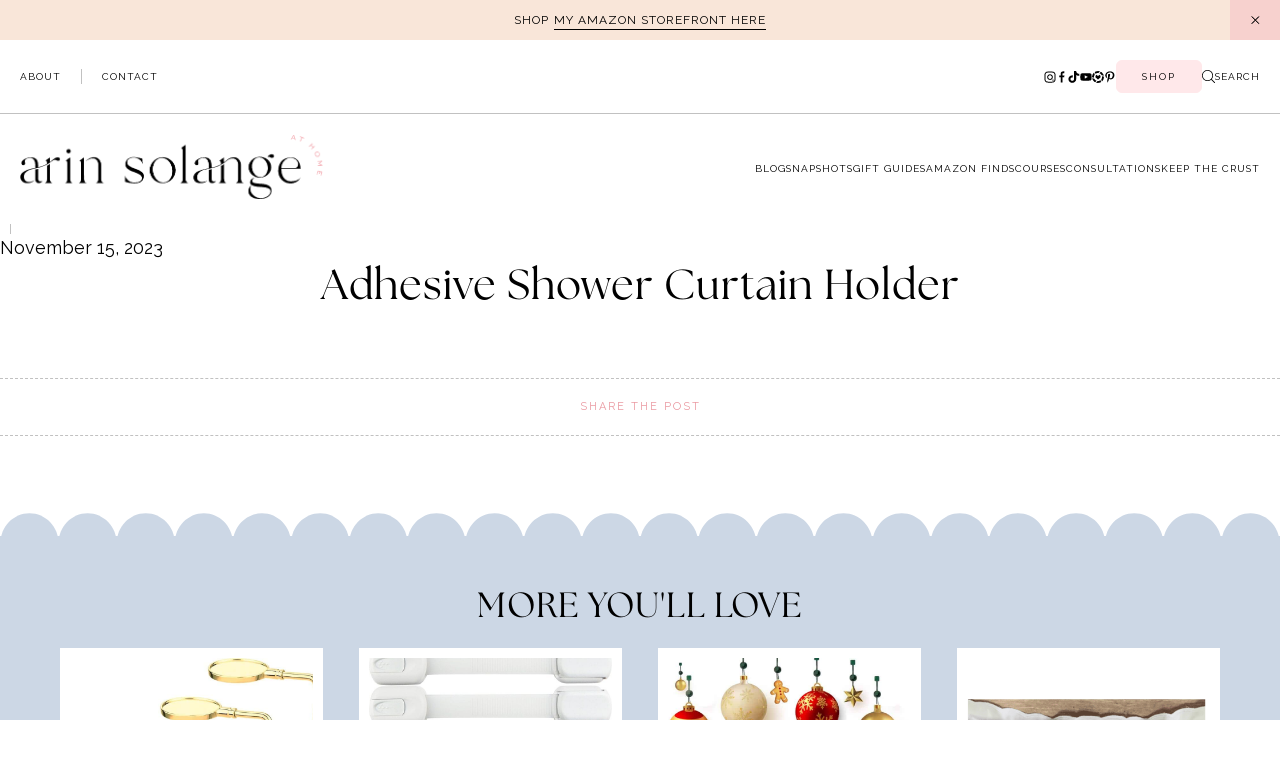

--- FILE ---
content_type: text/html; charset=UTF-8
request_url: https://arinsolangeathome.com/affiliate_product/adhesive-shower-curtain-holder/
body_size: 28556
content:
<!doctype html>
<html lang="en-US">
<head>
	<meta charset="UTF-8">
    <meta name="viewport" content="width=device-width, initial-scale=1">
            <link rel="shortcut icon" href="https://arinsolangeathome.com/wp-content/uploads/2023/10/icon.png" />
    	<link rel="profile" href="https://gmpg.org/xfn/11">
    <link rel="preconnect" href="https://fonts.googleapis.com">
    <link rel="preconnect" href="https://fonts.gstatic.com" crossorigin>
    <link href="https://fonts.googleapis.com/css2?family=Raleway:ital,wght@0,100;0,400;0,700;1,100;1,400;1,700&display=swap" rel="stylesheet">

	<meta name='robots' content='index, follow, max-image-preview:large, max-snippet:-1, max-video-preview:-1' />

	<!-- This site is optimized with the Yoast SEO plugin v26.6 - https://yoast.com/wordpress/plugins/seo/ -->
	<title>Adhesive Shower Curtain Holder - arinsolangeathome</title>
	<link rel="canonical" href="https://arinsolangeathome.com/affiliate_product/adhesive-shower-curtain-holder/" />
	<meta property="og:locale" content="en_US" />
	<meta property="og:type" content="article" />
	<meta property="og:title" content="Adhesive Shower Curtain Holder - arinsolangeathome" />
	<meta property="og:url" content="https://arinsolangeathome.com/affiliate_product/adhesive-shower-curtain-holder/" />
	<meta property="og:site_name" content="arinsolangeathome" />
	<meta property="article:publisher" content="https://www.facebook.com/arinsolangeathome" />
	<meta property="article:modified_time" content="2023-11-15T13:36:14+00:00" />
	<meta property="og:image" content="https://arinsolangeathome.com/wp-content/uploads/2023/11/61f9LHlXpIS._AC_SL1500_.jpg" />
	<meta property="og:image:width" content="1500" />
	<meta property="og:image:height" content="1376" />
	<meta property="og:image:type" content="image/jpeg" />
	<meta name="twitter:card" content="summary_large_image" />
	<script type="application/ld+json" class="yoast-schema-graph">{"@context":"https://schema.org","@graph":[{"@type":"WebPage","@id":"https://arinsolangeathome.com/affiliate_product/adhesive-shower-curtain-holder/","url":"https://arinsolangeathome.com/affiliate_product/adhesive-shower-curtain-holder/","name":"Adhesive Shower Curtain Holder - arinsolangeathome","isPartOf":{"@id":"https://arinsolangeathome.com/#website"},"primaryImageOfPage":{"@id":"https://arinsolangeathome.com/affiliate_product/adhesive-shower-curtain-holder/#primaryimage"},"image":{"@id":"https://arinsolangeathome.com/affiliate_product/adhesive-shower-curtain-holder/#primaryimage"},"thumbnailUrl":"https://arinsolangeathome.com/wp-content/uploads/2023/11/61f9LHlXpIS._AC_SL1500_.jpg","datePublished":"2023-11-15T13:34:34+00:00","dateModified":"2023-11-15T13:36:14+00:00","breadcrumb":{"@id":"https://arinsolangeathome.com/affiliate_product/adhesive-shower-curtain-holder/#breadcrumb"},"inLanguage":"en-US","potentialAction":[{"@type":"ReadAction","target":["https://arinsolangeathome.com/affiliate_product/adhesive-shower-curtain-holder/"]}]},{"@type":"ImageObject","inLanguage":"en-US","@id":"https://arinsolangeathome.com/affiliate_product/adhesive-shower-curtain-holder/#primaryimage","url":"https://arinsolangeathome.com/wp-content/uploads/2023/11/61f9LHlXpIS._AC_SL1500_.jpg","contentUrl":"https://arinsolangeathome.com/wp-content/uploads/2023/11/61f9LHlXpIS._AC_SL1500_.jpg","width":1500,"height":1376},{"@type":"BreadcrumbList","@id":"https://arinsolangeathome.com/affiliate_product/adhesive-shower-curtain-holder/#breadcrumb","itemListElement":[{"@type":"ListItem","position":1,"name":"Home","item":"https://arinsolangeathome.com/"},{"@type":"ListItem","position":2,"name":"Adhesive Shower Curtain Holder"}]},{"@type":"WebSite","@id":"https://arinsolangeathome.com/#website","url":"https://arinsolangeathome.com/","name":"arinsolangeathome","description":"Lifestyle blog talking home decor, raising kids, and how to enjoy this phase of life while keeping up your home.","potentialAction":[{"@type":"SearchAction","target":{"@type":"EntryPoint","urlTemplate":"https://arinsolangeathome.com/?s={search_term_string}"},"query-input":{"@type":"PropertyValueSpecification","valueRequired":true,"valueName":"search_term_string"}}],"inLanguage":"en-US"}]}</script>
	<!-- / Yoast SEO plugin. -->


<link rel='dns-prefetch' href='//scripts.mediavine.com' />
<link rel='dns-prefetch' href='//cdn.recapture.io' />
<link rel='dns-prefetch' href='//cdn.jsdelivr.net' />
<link rel='dns-prefetch' href='//js.stripe.com' />
<link rel='dns-prefetch' href='//use.fontawesome.com' />
<link rel="alternate" type="application/rss+xml" title="arinsolangeathome &raquo; Feed" href="https://arinsolangeathome.com/feed/" />
<link rel="alternate" type="application/rss+xml" title="arinsolangeathome &raquo; Comments Feed" href="https://arinsolangeathome.com/comments/feed/" />
<link rel="alternate" title="oEmbed (JSON)" type="application/json+oembed" href="https://arinsolangeathome.com/wp-json/oembed/1.0/embed?url=https%3A%2F%2Farinsolangeathome.com%2Faffiliate_product%2Fadhesive-shower-curtain-holder%2F" />
<link rel="alternate" title="oEmbed (XML)" type="text/xml+oembed" href="https://arinsolangeathome.com/wp-json/oembed/1.0/embed?url=https%3A%2F%2Farinsolangeathome.com%2Faffiliate_product%2Fadhesive-shower-curtain-holder%2F&#038;format=xml" />
<link rel="alternate" type="application/rss+xml" title="arinsolangeathome &raquo; Stories Feed" href="https://arinsolangeathome.com/web-stories/feed/">		<!-- This site uses the Google Analytics by MonsterInsights plugin v9.11.1 - Using Analytics tracking - https://www.monsterinsights.com/ -->
		<!-- Note: MonsterInsights is not currently configured on this site. The site owner needs to authenticate with Google Analytics in the MonsterInsights settings panel. -->
					<!-- No tracking code set -->
				<!-- / Google Analytics by MonsterInsights -->
		<style id='wp-img-auto-sizes-contain-inline-css' type='text/css'>
img:is([sizes=auto i],[sizes^="auto," i]){contain-intrinsic-size:3000px 1500px}
/*# sourceURL=wp-img-auto-sizes-contain-inline-css */
</style>
<style id='wp-block-library-inline-css' type='text/css'>
:root{--wp-block-synced-color:#7a00df;--wp-block-synced-color--rgb:122,0,223;--wp-bound-block-color:var(--wp-block-synced-color);--wp-editor-canvas-background:#ddd;--wp-admin-theme-color:#007cba;--wp-admin-theme-color--rgb:0,124,186;--wp-admin-theme-color-darker-10:#006ba1;--wp-admin-theme-color-darker-10--rgb:0,107,160.5;--wp-admin-theme-color-darker-20:#005a87;--wp-admin-theme-color-darker-20--rgb:0,90,135;--wp-admin-border-width-focus:2px}@media (min-resolution:192dpi){:root{--wp-admin-border-width-focus:1.5px}}.wp-element-button{cursor:pointer}:root .has-very-light-gray-background-color{background-color:#eee}:root .has-very-dark-gray-background-color{background-color:#313131}:root .has-very-light-gray-color{color:#eee}:root .has-very-dark-gray-color{color:#313131}:root .has-vivid-green-cyan-to-vivid-cyan-blue-gradient-background{background:linear-gradient(135deg,#00d084,#0693e3)}:root .has-purple-crush-gradient-background{background:linear-gradient(135deg,#34e2e4,#4721fb 50%,#ab1dfe)}:root .has-hazy-dawn-gradient-background{background:linear-gradient(135deg,#faaca8,#dad0ec)}:root .has-subdued-olive-gradient-background{background:linear-gradient(135deg,#fafae1,#67a671)}:root .has-atomic-cream-gradient-background{background:linear-gradient(135deg,#fdd79a,#004a59)}:root .has-nightshade-gradient-background{background:linear-gradient(135deg,#330968,#31cdcf)}:root .has-midnight-gradient-background{background:linear-gradient(135deg,#020381,#2874fc)}:root{--wp--preset--font-size--normal:16px;--wp--preset--font-size--huge:42px}.has-regular-font-size{font-size:1em}.has-larger-font-size{font-size:2.625em}.has-normal-font-size{font-size:var(--wp--preset--font-size--normal)}.has-huge-font-size{font-size:var(--wp--preset--font-size--huge)}.has-text-align-center{text-align:center}.has-text-align-left{text-align:left}.has-text-align-right{text-align:right}.has-fit-text{white-space:nowrap!important}#end-resizable-editor-section{display:none}.aligncenter{clear:both}.items-justified-left{justify-content:flex-start}.items-justified-center{justify-content:center}.items-justified-right{justify-content:flex-end}.items-justified-space-between{justify-content:space-between}.screen-reader-text{border:0;clip-path:inset(50%);height:1px;margin:-1px;overflow:hidden;padding:0;position:absolute;width:1px;word-wrap:normal!important}.screen-reader-text:focus{background-color:#ddd;clip-path:none;color:#444;display:block;font-size:1em;height:auto;left:5px;line-height:normal;padding:15px 23px 14px;text-decoration:none;top:5px;width:auto;z-index:100000}html :where(.has-border-color){border-style:solid}html :where([style*=border-top-color]){border-top-style:solid}html :where([style*=border-right-color]){border-right-style:solid}html :where([style*=border-bottom-color]){border-bottom-style:solid}html :where([style*=border-left-color]){border-left-style:solid}html :where([style*=border-width]){border-style:solid}html :where([style*=border-top-width]){border-top-style:solid}html :where([style*=border-right-width]){border-right-style:solid}html :where([style*=border-bottom-width]){border-bottom-style:solid}html :where([style*=border-left-width]){border-left-style:solid}html :where(img[class*=wp-image-]){height:auto;max-width:100%}:where(figure){margin:0 0 1em}html :where(.is-position-sticky){--wp-admin--admin-bar--position-offset:var(--wp-admin--admin-bar--height,0px)}@media screen and (max-width:600px){html :where(.is-position-sticky){--wp-admin--admin-bar--position-offset:0px}}

/*# sourceURL=wp-block-library-inline-css */
</style><style id='global-styles-inline-css' type='text/css'>
:root{--wp--preset--aspect-ratio--square: 1;--wp--preset--aspect-ratio--4-3: 4/3;--wp--preset--aspect-ratio--3-4: 3/4;--wp--preset--aspect-ratio--3-2: 3/2;--wp--preset--aspect-ratio--2-3: 2/3;--wp--preset--aspect-ratio--16-9: 16/9;--wp--preset--aspect-ratio--9-16: 9/16;--wp--preset--color--black: #000000;--wp--preset--color--cyan-bluish-gray: #abb8c3;--wp--preset--color--white: #ffffff;--wp--preset--color--pale-pink: #f78da7;--wp--preset--color--vivid-red: #cf2e2e;--wp--preset--color--luminous-vivid-orange: #ff6900;--wp--preset--color--luminous-vivid-amber: #fcb900;--wp--preset--color--light-green-cyan: #7bdcb5;--wp--preset--color--vivid-green-cyan: #00d084;--wp--preset--color--pale-cyan-blue: #8ed1fc;--wp--preset--color--vivid-cyan-blue: #0693e3;--wp--preset--color--vivid-purple: #9b51e0;--wp--preset--gradient--vivid-cyan-blue-to-vivid-purple: linear-gradient(135deg,rgb(6,147,227) 0%,rgb(155,81,224) 100%);--wp--preset--gradient--light-green-cyan-to-vivid-green-cyan: linear-gradient(135deg,rgb(122,220,180) 0%,rgb(0,208,130) 100%);--wp--preset--gradient--luminous-vivid-amber-to-luminous-vivid-orange: linear-gradient(135deg,rgb(252,185,0) 0%,rgb(255,105,0) 100%);--wp--preset--gradient--luminous-vivid-orange-to-vivid-red: linear-gradient(135deg,rgb(255,105,0) 0%,rgb(207,46,46) 100%);--wp--preset--gradient--very-light-gray-to-cyan-bluish-gray: linear-gradient(135deg,rgb(238,238,238) 0%,rgb(169,184,195) 100%);--wp--preset--gradient--cool-to-warm-spectrum: linear-gradient(135deg,rgb(74,234,220) 0%,rgb(151,120,209) 20%,rgb(207,42,186) 40%,rgb(238,44,130) 60%,rgb(251,105,98) 80%,rgb(254,248,76) 100%);--wp--preset--gradient--blush-light-purple: linear-gradient(135deg,rgb(255,206,236) 0%,rgb(152,150,240) 100%);--wp--preset--gradient--blush-bordeaux: linear-gradient(135deg,rgb(254,205,165) 0%,rgb(254,45,45) 50%,rgb(107,0,62) 100%);--wp--preset--gradient--luminous-dusk: linear-gradient(135deg,rgb(255,203,112) 0%,rgb(199,81,192) 50%,rgb(65,88,208) 100%);--wp--preset--gradient--pale-ocean: linear-gradient(135deg,rgb(255,245,203) 0%,rgb(182,227,212) 50%,rgb(51,167,181) 100%);--wp--preset--gradient--electric-grass: linear-gradient(135deg,rgb(202,248,128) 0%,rgb(113,206,126) 100%);--wp--preset--gradient--midnight: linear-gradient(135deg,rgb(2,3,129) 0%,rgb(40,116,252) 100%);--wp--preset--font-size--small: 13px;--wp--preset--font-size--medium: 20px;--wp--preset--font-size--large: 36px;--wp--preset--font-size--x-large: 42px;--wp--preset--spacing--20: 0.44rem;--wp--preset--spacing--30: 0.67rem;--wp--preset--spacing--40: 1rem;--wp--preset--spacing--50: 1.5rem;--wp--preset--spacing--60: 2.25rem;--wp--preset--spacing--70: 3.38rem;--wp--preset--spacing--80: 5.06rem;--wp--preset--shadow--natural: 6px 6px 9px rgba(0, 0, 0, 0.2);--wp--preset--shadow--deep: 12px 12px 50px rgba(0, 0, 0, 0.4);--wp--preset--shadow--sharp: 6px 6px 0px rgba(0, 0, 0, 0.2);--wp--preset--shadow--outlined: 6px 6px 0px -3px rgb(255, 255, 255), 6px 6px rgb(0, 0, 0);--wp--preset--shadow--crisp: 6px 6px 0px rgb(0, 0, 0);}:where(.is-layout-flex){gap: 0.5em;}:where(.is-layout-grid){gap: 0.5em;}body .is-layout-flex{display: flex;}.is-layout-flex{flex-wrap: wrap;align-items: center;}.is-layout-flex > :is(*, div){margin: 0;}body .is-layout-grid{display: grid;}.is-layout-grid > :is(*, div){margin: 0;}:where(.wp-block-columns.is-layout-flex){gap: 2em;}:where(.wp-block-columns.is-layout-grid){gap: 2em;}:where(.wp-block-post-template.is-layout-flex){gap: 1.25em;}:where(.wp-block-post-template.is-layout-grid){gap: 1.25em;}.has-black-color{color: var(--wp--preset--color--black) !important;}.has-cyan-bluish-gray-color{color: var(--wp--preset--color--cyan-bluish-gray) !important;}.has-white-color{color: var(--wp--preset--color--white) !important;}.has-pale-pink-color{color: var(--wp--preset--color--pale-pink) !important;}.has-vivid-red-color{color: var(--wp--preset--color--vivid-red) !important;}.has-luminous-vivid-orange-color{color: var(--wp--preset--color--luminous-vivid-orange) !important;}.has-luminous-vivid-amber-color{color: var(--wp--preset--color--luminous-vivid-amber) !important;}.has-light-green-cyan-color{color: var(--wp--preset--color--light-green-cyan) !important;}.has-vivid-green-cyan-color{color: var(--wp--preset--color--vivid-green-cyan) !important;}.has-pale-cyan-blue-color{color: var(--wp--preset--color--pale-cyan-blue) !important;}.has-vivid-cyan-blue-color{color: var(--wp--preset--color--vivid-cyan-blue) !important;}.has-vivid-purple-color{color: var(--wp--preset--color--vivid-purple) !important;}.has-black-background-color{background-color: var(--wp--preset--color--black) !important;}.has-cyan-bluish-gray-background-color{background-color: var(--wp--preset--color--cyan-bluish-gray) !important;}.has-white-background-color{background-color: var(--wp--preset--color--white) !important;}.has-pale-pink-background-color{background-color: var(--wp--preset--color--pale-pink) !important;}.has-vivid-red-background-color{background-color: var(--wp--preset--color--vivid-red) !important;}.has-luminous-vivid-orange-background-color{background-color: var(--wp--preset--color--luminous-vivid-orange) !important;}.has-luminous-vivid-amber-background-color{background-color: var(--wp--preset--color--luminous-vivid-amber) !important;}.has-light-green-cyan-background-color{background-color: var(--wp--preset--color--light-green-cyan) !important;}.has-vivid-green-cyan-background-color{background-color: var(--wp--preset--color--vivid-green-cyan) !important;}.has-pale-cyan-blue-background-color{background-color: var(--wp--preset--color--pale-cyan-blue) !important;}.has-vivid-cyan-blue-background-color{background-color: var(--wp--preset--color--vivid-cyan-blue) !important;}.has-vivid-purple-background-color{background-color: var(--wp--preset--color--vivid-purple) !important;}.has-black-border-color{border-color: var(--wp--preset--color--black) !important;}.has-cyan-bluish-gray-border-color{border-color: var(--wp--preset--color--cyan-bluish-gray) !important;}.has-white-border-color{border-color: var(--wp--preset--color--white) !important;}.has-pale-pink-border-color{border-color: var(--wp--preset--color--pale-pink) !important;}.has-vivid-red-border-color{border-color: var(--wp--preset--color--vivid-red) !important;}.has-luminous-vivid-orange-border-color{border-color: var(--wp--preset--color--luminous-vivid-orange) !important;}.has-luminous-vivid-amber-border-color{border-color: var(--wp--preset--color--luminous-vivid-amber) !important;}.has-light-green-cyan-border-color{border-color: var(--wp--preset--color--light-green-cyan) !important;}.has-vivid-green-cyan-border-color{border-color: var(--wp--preset--color--vivid-green-cyan) !important;}.has-pale-cyan-blue-border-color{border-color: var(--wp--preset--color--pale-cyan-blue) !important;}.has-vivid-cyan-blue-border-color{border-color: var(--wp--preset--color--vivid-cyan-blue) !important;}.has-vivid-purple-border-color{border-color: var(--wp--preset--color--vivid-purple) !important;}.has-vivid-cyan-blue-to-vivid-purple-gradient-background{background: var(--wp--preset--gradient--vivid-cyan-blue-to-vivid-purple) !important;}.has-light-green-cyan-to-vivid-green-cyan-gradient-background{background: var(--wp--preset--gradient--light-green-cyan-to-vivid-green-cyan) !important;}.has-luminous-vivid-amber-to-luminous-vivid-orange-gradient-background{background: var(--wp--preset--gradient--luminous-vivid-amber-to-luminous-vivid-orange) !important;}.has-luminous-vivid-orange-to-vivid-red-gradient-background{background: var(--wp--preset--gradient--luminous-vivid-orange-to-vivid-red) !important;}.has-very-light-gray-to-cyan-bluish-gray-gradient-background{background: var(--wp--preset--gradient--very-light-gray-to-cyan-bluish-gray) !important;}.has-cool-to-warm-spectrum-gradient-background{background: var(--wp--preset--gradient--cool-to-warm-spectrum) !important;}.has-blush-light-purple-gradient-background{background: var(--wp--preset--gradient--blush-light-purple) !important;}.has-blush-bordeaux-gradient-background{background: var(--wp--preset--gradient--blush-bordeaux) !important;}.has-luminous-dusk-gradient-background{background: var(--wp--preset--gradient--luminous-dusk) !important;}.has-pale-ocean-gradient-background{background: var(--wp--preset--gradient--pale-ocean) !important;}.has-electric-grass-gradient-background{background: var(--wp--preset--gradient--electric-grass) !important;}.has-midnight-gradient-background{background: var(--wp--preset--gradient--midnight) !important;}.has-small-font-size{font-size: var(--wp--preset--font-size--small) !important;}.has-medium-font-size{font-size: var(--wp--preset--font-size--medium) !important;}.has-large-font-size{font-size: var(--wp--preset--font-size--large) !important;}.has-x-large-font-size{font-size: var(--wp--preset--font-size--x-large) !important;}
/*# sourceURL=global-styles-inline-css */
</style>

<style id='classic-theme-styles-inline-css' type='text/css'>
/*! This file is auto-generated */
.wp-block-button__link{color:#fff;background-color:#32373c;border-radius:9999px;box-shadow:none;text-decoration:none;padding:calc(.667em + 2px) calc(1.333em + 2px);font-size:1.125em}.wp-block-file__button{background:#32373c;color:#fff;text-decoration:none}
/*# sourceURL=/wp-includes/css/classic-themes.min.css */
</style>
<style  type='text/css'  data-wpacu-inline-css-file='1'>
:root {
	--edd-blocks-light-grey: #eee;
}

.screen-reader-text {
	border: 0;
	-webkit-clip-path: inset(50%);
	clip-path: inset(50%);
	height: 1px;
	margin: -1px;
	overflow: hidden;
	padding: 0;
	position: absolute;
	width: 1px;
	word-wrap: normal !important;
}

</style>
<style id='edd-blocks-inline-css' type='text/css'>
body{--edd-blocks-button-background:#f9d9e6; --edd-blocks-button-text:#050505;}.edd-submit,.has-edd-button-background-color{background-color: var(--edd-blocks-button-background) !important;} .has-edd-button-background-text-color{color: var(--edd-blocks-button-background) !important;} .edd-submit,.has-edd-button-text-color{color: var(--edd-blocks-button-text) !important;}
/*# sourceURL=edd-blocks-inline-css */
</style>
<style  type='text/css'  data-wpacu-inline-css-file='1'>
@media screen and (min-width:768px){.shop-page-wp-grid{display:flex;flex-wrap:wrap;justify-content:center}}@media (min-width:768px){.shop-page-wp-grid .shop-page-wp-item.spwp-full-width{width:100%}.shop-page-wp-grid .shop-page-wp-item.spwp-one-half{width:50%}.shop-page-wp-grid .shop-page-wp-item.spwp-one-third{width:33.3%}.shop-page-wp-grid .shop-page-wp-item.spwp-one-fourth{width:25%}}
</style>
<style  type='text/css'  data-wpacu-inline-css-file='1'>
.shop-page-wp-grid a.shop-page-wp-item{text-decoration:none!important;padding:25px 30px!important;font-weight:400;display:block;color:#333;line-height:1.8em;font-family:sans-serif;font-size:.7em;margin:0;hyphens:none;border:none;box-shadow:none}.shop-page-wp-grid a.shop-page-wp-item:focus{outline:0}.shop-page-wp-grid a.shop-page-wp-item .shop-page-wp-description{text-transform:none}.shop-page-wp-grid .shop-page-wp-item{padding:25px 30px;text-align:center;display:block}.shop-page-wp-grid .shop-page-wp-item.spwp-has-link:hover{cursor:pointer}.shop-page-wp-grid .shop-page-wp-item.spwp-has-link:hover .shop-page-wp-link{background-color:#333}.shop-page-wp-grid .shop-page-wp-item.spwp-has-link:hover .shop-page-wp-link .buy-link{color:#fff}.shop-page-wp-grid .shop-page-wp-item .shop-page-wp-title h3{font-size:16px;margin:15px 0 17px;padding-bottom:0}.shop-page-wp-grid .shop-page-wp-item .shop-page-wp-image{margin:0 auto;display:inline-block}.shop-page-wp-grid .shop-page-wp-item .shop-page-wp-description{font-size:13px;margin-top:-5px;margin-bottom:10px}.shop-page-wp-grid .shop-page-wp-item .shop-page-wp-link{border:2px solid #444;padding:3px 13px;max-width:200px;margin:5px auto 0;display:inline-block}.shop-page-wp-grid .shop-page-wp-item .shop-page-wp-link a.buy-link{display:block;color:#333;line-height:1.8em;font-family:sans-serif;font-size:.7em;margin:0;padding:0;hyphens:none;text-decoration:none;border:none;box-shadow:none}.shop-page-wp-grid .shop-page-wp-item .shop-page-wp-link a.buy-link.disabled,.shop-page-wp-grid .shop-page-wp-item .shop-page-wp-link span.buy-link.disabled{color:#aaa;border-color:#aaa;opacity:.7}
</style>
<link rel='stylesheet' id='wpacu-combined-css-head-1' href='https://arinsolangeathome.com/wp-content/cache/asset-cleanup/css/head-167f94e0b7a38be2456ca9d85daea61beaf149f6.css' type='text/css' media='all' />

<link rel='stylesheet' id='fontawesome-style-css' href='https://use.fontawesome.com/releases/v5.15.2/css/all.css' type='text/css' media='all' />
<link rel='stylesheet' id='slick-style-css' href='//cdn.jsdelivr.net/npm/slick-carousel@1.8.1/slick/slick.css' type='text/css' media='all' />
<style id='tasty-recipes-before-inline-css' type='text/css'>
body{--tr-star-color:#fac8c1;--tr-button-color:#FAC8C1;--tr-h3-color:#fac8c1}
/*# sourceURL=tasty-recipes-before-inline-css */
</style>

<!--n2css--><!--n2js--><script type="text/javascript" async="async" fetchpriority="high" data-noptimize="1" data-cfasync="false" src="https://scripts.mediavine.com/tags/arin-solange-at-home.js" id="mv-script-wrapper-js"></script>
<script type="text/javascript" src="https://arinsolangeathome.com/wp-includes/js/jquery/jquery.min.js" id="jquery-core-js"></script>
<script type="text/javascript" src="https://arinsolangeathome.com/wp-includes/js/jquery/jquery-migrate.min.js" id="jquery-migrate-js"></script>
<script type="text/javascript" src="https://cdn.recapture.io/sdk/v1/ra-queue.min.js?v=2948801" id="recapture_frontend_script-js"></script>
<script type="text/javascript" id="recapture_frontend_script-js-after">
/* <![CDATA[ */
                if (!window.ra) {
                    window.ra = function() { window.ra.q.push([].slice.call(arguments)); };
                    window.ra.q = [];
                }

                ra('init', ["lvfevccb"]);
                ra('initCartId');
                ra('email');
            ra('page');
//# sourceURL=recapture_frontend_script-js-after
/* ]]> */
</script>
<script type="text/javascript" src="https://js.stripe.com/v3/" id="sandhills-stripe-js-v3-js"></script>
<link rel="EditURI" type="application/rsd+xml" title="RSD" href="https://arinsolangeathome.com/xmlrpc.php?rsd" />
<meta name="p:domain_verify" content="88ee6df93db5ca81a8d0c194328c3cdf"/>

<!-- Google Analytics -->
<script>
(function(i,s,o,g,r,a,m){i['GoogleAnalyticsObject']=r;i[r]=i[r]||function(){
(i[r].q=i[r].q||[]).push(arguments)},i[r].l=1*new Date();a=s.createElement(o),
m=s.getElementsByTagName(o)[0];a.async=1;a.src=g;m.parentNode.insertBefore(a,m)
})(window,document,'script','https://www.google-analytics.com/analytics.js','ga');

ga('create', 'UA-98300812-1', 'auto');
ga('send', 'pageview');
</script>
<!-- End Google Analytics -->
<script>
  (function(w, d, t, h, s, n) {
    w.FlodeskObject = n;
    var fn = function() {
      (w[n].q = w[n].q || []).push(arguments);
    };
    w[n] = w[n] || fn;
    var f = d.getElementsByTagName(t)[0];
    var v = '?v=' + Math.floor(new Date().getTime() / (120 * 1000)) * 60;
    var sm = d.createElement(t);
    sm.async = true;
    sm.type = 'module';
    sm.src = h + s + '.mjs' + v;
    f.parentNode.insertBefore(sm, f);
    var sn = d.createElement(t);
    sn.async = true;
    sn.noModule = true;
    sn.src = h + s + '.js' + v;
    f.parentNode.insertBefore(sn, f);
  })(window, document, 'script', 'https://assets.flodesk.com', '/universal', 'fd');
</script>
<script>
  window.fd('form', {
    formId: '6320a02a7a90349a51404c77'
  });
</script>		<style>
			:root {
				--mv-create-radius: 0;
			}
		</style>
	
<svg xmlns="http://www.w3.org/2000/svg" style="display: none;">
	<symbol id="right-arrow" viewBox="0 0 31.49 31.49">
		<path fill="currentColor" d="M21.205,5.007c-0.429-0.444-1.143-0.444-1.587,0c-0.429,0.429-0.429,1.143,0,1.571l8.047,8.047H1.111 C0.492,14.626,0,15.118,0,15.737c0,0.619,0.492,1.127,1.111,1.127h26.554l-8.047,8.032c-0.429,0.444-0.429,1.159,0,1.587 c0.444,0.444,1.159,0.444,1.587,0l9.952-9.952c0.444-0.429,0.444-1.143,0-1.571L21.205,5.007z"/>
	</symbol>
	
    <symbol id="left-arrow" viewBox="0 0 448 512">
        <path fill="currentColor" d="M231.536 475.535l7.071-7.07c4.686-4.686 4.686-12.284 0-16.971L60.113 273H436c6.627 0 12-5.373 12-12v-10c0-6.627-5.373-12-12-12H60.113L238.607 60.506c4.686-4.686 4.686-12.284 0-16.971l-7.071-7.07c-4.686-4.686-12.284-4.686-16.97 0L3.515 247.515c-4.686 4.686-4.686 12.284 0 16.971l211.051 211.05c4.686 4.686 12.284 4.686 16.97-.001z" />
	</symbol>

	<symbol id="up-arrow" viewBox="0 0 23 23">
		<path fill="currentColor" transform="translate(11.000000, 11.000000) rotate(-90.000000) translate(-11.000000, -11.000000) translate(-0.500000, -0.500000)" d="M12.205,1.007 C11.776,0.563 11.062,0.563 10.618,1.007 C10.189,1.436 10.189,2.15 10.618,2.578 L18.665,10.625 L1.47814301,10.625 C0.859143006,10.626 0.200234075,11.118 0.200234075,11.737 C0.200234075,12.356 0.86900116,12.864 1.48800116,12.864 L18.665,12.864 L10.618,20.896 C10.189,21.34 10.189,22.055 10.618,22.483 C11.062,22.927 11.777,22.927 12.205,22.483 L22.157,12.531 C22.601,12.102 22.601,11.388 22.157,10.96 L12.205,1.007 Z"></path>
	</symbol>
	
    <symbol id="down-arrow" viewBox="0 0 23 23">
		<path fill="currentColor" transform="translate(11.000000, 11.000000) rotate(-270.000000) translate(-11.000000, -11.000000) translate(-0.500000, -0.500000)" d="M12.6319515,0.716648888 C12.2029515,0.272648888 11.4889515,0.272648888 11.0449515,0.716648888 C10.6159515,1.14564889 10.6159515,1.85964889 11.0449515,2.28764889 L19.0919515,10.3346489 L1.90509452,10.3346489 C1.28609452,10.3356489 0.627185586,10.8276489 0.627185586,11.4466489 C0.627185586,12.0656489 1.29595267,12.5736489 1.91495267,12.5736489 L19.0919515,12.5736489 L11.0449515,20.6056489 C10.6159515,21.0496489 10.6159515,21.7646489 11.0449515,22.1926489 C11.4889515,22.6366489 12.2039515,22.6366489 12.6319515,22.1926489 L22.5839515,12.2406489 C23.0279515,11.8116489 23.0279515,11.0976489 22.5839515,10.6696489 L12.6319515,0.716648888 Z"></path>
	</symbol>
    
    <symbol id="long-arrow-left" viewBox="0 0 448 512">
        <path fill="currentColor" d="M136.97 380.485l7.071-7.07c4.686-4.686 4.686-12.284 0-16.971L60.113 273H436c6.627 0 12-5.373 12-12v-10c0-6.627-5.373-12-12-12H60.113l83.928-83.444c4.686-4.686 4.686-12.284 0-16.971l-7.071-7.07c-4.686-4.686-12.284-4.686-16.97 0l-116.485 116c-4.686 4.686-4.686 12.284 0 16.971l116.485 116c4.686 4.686 12.284 4.686 16.97-.001z" class=""></path>
	</symbol>
    
    <symbol id="long-arrow-right" viewBox="0 0 38 7">
        <line y1="3.43005" x2="32.9323" y2="3.43005" stroke="currentColor" stroke-width="0.854753"/>
        <path d="M37.0488 3.4398L32.7265 5.97053L32.7265 0.909082L37.0488 3.4398Z" fill="currentColor"/>
	</symbol>

    <symbol id="up-angle" viewBox="0 0 13 8">
		<g transform="translate(6.500000, 4.000000) rotate(-180.000000) translate(-6.500000, -4.000000) " fill="currentColor" fill-rule="nonzero">
            <path d="M11.916684,0.6244686 L6.782627,6.0771538 L1.518086,0.6103552 C1.329874,0.4149116 1.018859,0.4090497 0.823415,0.5972624 C0.822365,0.5982733 0.82132,0.5992889 0.820279,0.6003091 L0.820279,0.6003091 C0.624274,0.792454 0.619736,1.1066597 0.810112,1.3043842 L6.057728,6.7545758 C6.440789,7.1524238 7.07384,7.1644113 7.471688,6.7813507 C7.482286,6.771147 7.492657,6.7607107 7.502794,6.7500494 L12.660091,1.3260652 C12.854347,1.1217638 12.846204,0.798669 12.641903,0.6044127 C12.641443,0.603976 12.640983,0.6035401 12.640522,0.6031051 L12.640522,0.6031051 C12.434973,0.4091151 12.111082,0.4184857 11.917092,0.6240349 C11.916956,0.6241794 11.91682,0.624324 11.916684,0.6244686 Z" id="Path"></path>
        </g>
	</symbol>
	
	<symbol id="down-angle" viewBox="0 0 13 8">
		<path transform="translate(-507.000000, -24.000000)" fill="currentColor" d="M518.916684,24.6244686 L513.782627,30.0771538 L508.518086,24.6103552 C508.329874,24.4149116 508.018859,24.4090497 507.823415,24.5972624 C507.822365,24.5982733 507.82132,24.5992889 507.820279,24.6003091 L507.820279,24.6003091 C507.624274,24.792454 507.619736,25.1066597 507.810112,25.3043842 L513.057728,30.7545758 C513.440789,31.1524238 514.07384,31.1644113 514.471688,30.7813507 C514.482286,30.771147 514.492657,30.7607107 514.502794,30.7500494 L519.660091,25.3260652 C519.854347,25.1217638 519.846204,24.798669 519.641903,24.6044127 C519.641443,24.603976 519.640983,24.6035401 519.640522,24.6031051 L519.640522,24.6031051 C519.434973,24.4091151 519.111082,24.4184857 518.917092,24.6240349 C518.916956,24.6241794 518.91682,24.624324 518.916684,24.6244686 Z"></path>
	</symbol>

    <symbol id="left-angle" viewBox="0 0 17 25" version="1.1" xmlns="http://www.w3.org/2000/svg" xmlns:xlink="http://www.w3.org/1999/xlink">
        <g stroke="none" stroke-width="1" fill="none" fill-rule="evenodd">
            <g transform="translate(-1232.000000, -3594.000000)" fill="currentColor">
                <g transform="translate(0.000000, 3298.000000)">
                    <g transform="translate(24.000000, 59.000000)">
                        <g transform="translate(1168.000000, 220.000000)">
                            <polygon transform="translate(48.253676, 29.274001) rotate(-180.000000) translate(-48.253676, -29.274001) " points="41.2365271 17 40 18.5564321 53.3189464 29.2778329 40 39.9996164 41.2365271 41.5480011 56.507352 29.2758373"></polygon>
                        </g>
                    </g>
                </g>
            </g>
        </g>
    </symbol>

    <svg id="right-angle" viewBox="0 0 17 25" version="1.1" xmlns="http://www.w3.org/2000/svg" xmlns:xlink="http://www.w3.org/1999/xlink">
        <g stroke="none" stroke-width="1" fill="none" fill-rule="evenodd">
            <g transform="translate(-1232.000000, -3594.000000)" fill="currentColor">
                <g transform="translate(0.000000, 3298.000000)">
                    <g transform="translate(24.000000, 59.000000)">
                        <g transform="translate(1168.000000, 220.000000)">
                            <polygon points="41.2365271 17 40 18.5564321 53.3189464 29.2778329 40 39.9996164 41.2365271 41.5480011 56.507352 29.2758373"></polygon>
                        </g>
                    </g>
                </g>
            </g>
        </g>
    </svg>

    <symbol id="burger-thick" viewBox="0 0 512 320">
		<path d="M491.333 0C497.221 0 512.001 5 512.001 20.667C512.001 36.334 497.222 41.334 491.334 41.334L256 41L20.667 41.334C14.779 41.334 0 36.334 0 20.667C0 5 14.779 0 20.667 0H491.333Z" fill="currentColor"/>
        <path d="M512.001 159.833C512.001 144.166 497.221 139.166 491.333 139.166H20.667C14.779 139.166 0 144.166 0 159.833C0 175.5 14.779 180.5 20.667 180.5L256 180.166L491.334 180.5C497.222 180.5 512.001 175.5 512.001 159.833Z" fill="currentColor"/>
        <path d="M512.001 299.5C512.001 283.833 497.221 278.833 491.333 278.833H20.667C14.779 278.833 0 283.833 0 299.5C0 315.167 14.779 320.167 20.667 320.167L256.001 319.833L491.334 320.167C497.222 320.167 512.001 315.167 512.001 299.5Z" fill="currentColor"/>
	</symbol>

	<symbol id="burger-thin" viewBox="0 0 512 320">
		<path fill="currentColor" d="M501.333,0 C507.221,0 512.001,4.779 512.001,10.667 C512.001,16.555 507.222,21.334 501.334,21.334 L10.667,21.334 C4.779,21.334 0,16.555 0,10.667 C0,4.779 4.779,0 10.667,0 L501.333,0 Z M501.333,149.333 C507.221,149.333 512.001,154.112 512.001,160 C512.001,165.888 507.222,170.667 501.334,170.667 L10.667,170.667 C4.779,170.667 0,165.888 0,160 C0,154.112 4.779,149.333 10.667,149.333 L501.333,149.333 Z M501.333,298.667 C507.221,298.667 512,303.445 512.001,309.333 C512.001,315.221 507.222,320 501.334,320 L10.667,320 C4.779,320 0,315.221 0,309.333 C0,303.445 4.779,298.667 10.667,298.667 L501.333,298.667 Z" />
	</symbol>

	<symbol id="shopping-bag" viewBox="0 0 14 17">
        <path d="M6.62171 0.846924C4.97944 0.846924 3.63141 2.19495 3.63141 3.83723V4.43529H0.678189L0.64111 4.99627L0.043049 15.7614L0.00537109 16.3965H13.2375L13.2004 15.7608L12.6023 4.99567L12.5646 4.43529H9.61202V3.83723C9.61202 2.19495 8.26399 0.846924 6.62171 0.846924ZM6.62171 2.04304C7.09756 2.04304 7.55392 2.23207 7.89039 2.56855C8.22687 2.90502 8.4159 3.36138 8.4159 3.83723V4.43529H4.82753V3.83723C4.82753 3.36138 5.01656 2.90502 5.35304 2.56855C5.68951 2.23207 6.14587 2.04304 6.62171 2.04304ZM1.79955 5.63141H3.63141V7.42559H4.82753V5.63141H8.4159V7.42559H9.61202V5.63141H11.4439L11.9672 15.2004H1.27685L1.79955 5.63141Z" fill="currentColor"/>
	</symbol>
	
	<symbol id="search" viewBox="0 0 451 451">
		<path fill="currentColor" d="M447.05,428l-109.6-109.6c29.4-33.8,47.2-77.9,47.2-126.1C384.65,86.2,298.35,0,192.35,0C86.25,0,0.05,86.3,0.05,192.3
		s86.3,192.3,192.3,192.3c48.2,0,92.3-17.8,126.1-47.2L428.05,447c2.6,2.6,6.1,4,9.5,4s6.9-1.3,9.5-4
		C452.25,441.8,452.25,433.2,447.05,428z M26.95,192.3c0-91.2,74.2-165.3,165.3-165.3c91.2,0,165.3,74.2,165.3,165.3
		s-74.1,165.4-165.3,165.4C101.15,357.7,26.95,283.5,26.95,192.3z"/>
	</symbol>

	<symbol id="plus" viewBox="0 0 384 512">
		<path fill="currentColor" d="M376 232H216V72c0-4.42-3.58-8-8-8h-32c-4.42 0-8 3.58-8 8v160H8c-4.42 0-8 3.58-8 8v32c0 4.42 3.58 8 8 8h160v160c0 4.42 3.58 8 8 8h32c4.42 0 8-3.58 8-8V280h160c4.42 0 8-3.58 8-8v-32c0-4.42-3.58-8-8-8z" class=""></path>
	</symbol>
	
    <symbol id="plus-thin" viewBox="0 0 143 144">
		<polygon fill="currentColor" stroke-width="10" points="73.4314221 70.6655617 142.772747 70.6655617 142.772747 73.6655617 73.4314221 73.6655617 73.4314221 143.006886 70.4314221 143.006886 70.4314221 73.6655617 0.427850759 73.6655617 0.427850759 70.6655617 70.4314221 70.6655617 70.4314221 0.661990368 73.4314221 0.661990368"></polygon>
	</symbol>

    <symbol id="plus-bold" viewBox="0 0 147 148">
		<path fill="currentColor" d="M74.4314221,69.6655617 L143.772747,69.6655617 L143.772747,74.6655617 L74.4314221,74.6655617 L74.4314221,144.006886 L69.4314221,144.006886 L69.4314221,74.6655617 L-0.572149241,74.6655617 L-0.572149241,69.6655617 L69.4314221,69.6655617 L69.4314221,-0.338009632 L74.4314221,-0.338009632 L74.4314221,69.6655617 Z"></path>
	</symbol>

	<symbol id="close" viewBox="0 0 143 144">
		<polygon stroke="currentColor" transform="rotate(-45.000000) translate(-100.000000, 5.000000)" stroke-width="10" points="103.431422 99.6655617 172.772747 99.6655617 172.772747 102.665562 103.431422 102.665562 103.431422 172.006886 100.431422 172.006886 100.431422 102.665562 30.4278508 102.665562 30.4278508 99.6655617 100.431422 99.6655617 100.431422 29.6619904 103.431422 29.6619904"></polygon>
	</symbol>

	<symbol id="share" viewBox="0 0 58.995 58.995">
		<path d="M39.927,41.929c-0.524,0.524-0.975,1.1-1.365,1.709l-17.28-10.489c0.457-1.144,0.716-2.388,0.716-3.693
		c0-1.305-0.259-2.549-0.715-3.693l17.284-10.409C40.342,18.142,43.454,20,46.998,20c5.514,0,10-4.486,10-10s-4.486-10-10-10
		s-10,4.486-10,10c0,1.256,0.243,2.454,0.667,3.562L20.358,23.985c-1.788-2.724-4.866-4.529-8.361-4.529c-5.514,0-10,4.486-10,10
		s4.486,10,10,10c3.495,0,6.572-1.805,8.36-4.529L37.661,45.43c-0.43,1.126-0.664,2.329-0.664,3.57c0,2.671,1.04,5.183,2.929,7.071
		c1.949,1.949,4.51,2.924,7.071,2.924s5.122-0.975,7.071-2.924c1.889-1.889,2.929-4.4,2.929-7.071s-1.04-5.183-2.929-7.071
		C50.169,38.029,43.826,38.029,39.927,41.929z M46.998,2c4.411,0,8,3.589,8,8s-3.589,8-8,8s-8-3.589-8-8S42.586,2,46.998,2z
		 M11.998,37.456c-4.411,0-8-3.589-8-8s3.589-8,8-8s8,3.589,8,8S16.409,37.456,11.998,37.456z M52.654,54.657
		c-3.119,3.119-8.194,3.119-11.313,0c-1.511-1.511-2.343-3.521-2.343-5.657s0.832-4.146,2.343-5.657
		c1.56-1.56,3.608-2.339,5.657-2.339s4.097,0.779,5.657,2.339c1.511,1.511,2.343,3.521,2.343,5.657S54.166,53.146,52.654,54.657z"/>
	</symbol>
	
    <symbol id="link" viewBox="0 0 512 512">
		<path fill="currentColor" d="M314.222 197.78c51.091 51.091 54.377 132.287 9.75 187.16-6.242 7.73-2.784 3.865-84.94 86.02-54.696 54.696-143.266 54.745-197.99 0-54.711-54.69-54.734-143.255 0-197.99 32.773-32.773 51.835-51.899 63.409-63.457 7.463-7.452 20.331-2.354 20.486 8.192a173.31 173.31 0 0 0 4.746 37.828c.966 4.029-.272 8.269-3.202 11.198L80.632 312.57c-32.755 32.775-32.887 85.892 0 118.8 32.775 32.755 85.892 32.887 118.8 0l75.19-75.2c32.718-32.725 32.777-86.013 0-118.79a83.722 83.722 0 0 0-22.814-16.229c-4.623-2.233-7.182-7.25-6.561-12.346 1.356-11.122 6.296-21.885 14.815-30.405l4.375-4.375c3.625-3.626 9.177-4.594 13.76-2.294 12.999 6.524 25.187 15.211 36.025 26.049zM470.958 41.04c-54.724-54.745-143.294-54.696-197.99 0-82.156 82.156-78.698 78.29-84.94 86.02-44.627 54.873-41.341 136.069 9.75 187.16 10.838 10.838 23.026 19.525 36.025 26.049 4.582 2.3 10.134 1.331 13.76-2.294l4.375-4.375c8.52-8.519 13.459-19.283 14.815-30.405.621-5.096-1.938-10.113-6.561-12.346a83.706 83.706 0 0 1-22.814-16.229c-32.777-32.777-32.718-86.065 0-118.79l75.19-75.2c32.908-32.887 86.025-32.755 118.8 0 32.887 32.908 32.755 86.025 0 118.8l-45.848 45.84c-2.93 2.929-4.168 7.169-3.202 11.198a173.31 173.31 0 0 1 4.746 37.828c.155 10.546 13.023 15.644 20.486 8.192 11.574-11.558 30.636-30.684 63.409-63.457 54.733-54.735 54.71-143.3-.001-197.991z" class=""></path>
	</symbol>

    <symbol id="play-ring" viewBox="0 0 87 88">
		<path d="M43.4599 0.6875C19.5414 0.6875 0.147421 20.0814 0.147421 44C0.147421 67.9186 19.5414 87.3125 43.4599 87.3125C67.3785 87.3125 86.7724 67.9186 86.7724 44C86.7724 20.0814 67.3785 0.6875 43.4599 0.6875ZM43.4599 83C23.6019 83 4.5 63.858 4.5 44C4.5 24.142 23.6019 5 43.4599 5C63.3179 5 82 24.142 82 44C82 63.858 63.3179 83 43.4599 83Z" fill="currentColor"/>
        <path d="M63.5729 43.7925L34.946 23.0064C34.7164 22.8381 34.4446 22.7369 34.1608 22.714C33.8771 22.6911 33.5926 22.7474 33.3389 22.8767C33.0853 23.006 32.8726 23.2032 32.7245 23.4463C32.5764 23.6894 32.4987 23.9689 32.5 24.2536V65.8258C32.5 67.0924 33.9309 67.8078 34.946 67.073L63.5729 46.2869C63.7705 46.1445 63.9315 45.9571 64.0425 45.7403C64.1535 45.5234 64.2114 45.2833 64.2114 45.0397C64.2114 44.7961 64.1535 44.556 64.0425 44.3391C63.9315 44.1223 63.7705 43.935 63.5729 43.7925ZM35.8608 60.5391V44.5391V28.0391L58.8608 45.0397L35.8608 60.5391Z" fill="currentColor"/>
	</symbol>

    <symbol id="play" viewBox="0 0 56 56">
		<path d="M28 0.875C13.0207 0.875 0.875 13.0207 0.875 28C0.875 42.9793 13.0207 55.125 28 55.125C42.9793 55.125 55.125 42.9793 55.125 28C55.125 13.0207 42.9793 0.875 28 0.875ZM36.7248 28.4178L23.5014 38.0387C23.4289 38.0908 23.3434 38.1219 23.2544 38.1286C23.1654 38.1352 23.0762 38.1173 22.9968 38.0766C22.9173 38.0359 22.8506 37.9741 22.804 37.898C22.7573 37.8219 22.7326 37.7344 22.7324 37.6451V18.4154C22.7321 18.326 22.7566 18.2382 22.8032 18.1618C22.8497 18.0854 22.9165 18.0234 22.9961 17.9827C23.0757 17.9419 23.1651 17.924 23.2543 17.9309C23.3435 17.9378 23.429 17.9693 23.5014 18.0219L36.7248 27.6367C36.7873 27.6809 36.8382 27.7394 36.8734 27.8074C36.9086 27.8753 36.9269 27.9507 36.9269 28.0272C36.9269 28.1038 36.9086 28.1792 36.8734 28.2471C36.8382 28.3151 36.7873 28.3736 36.7248 28.4178Z" fill="currentColor"/>
	</symbol>
    
    <symbol id="star" viewBox="0 0 17 16">
		<path d="M16.0074 5.56251L11.0484 4.8418L8.83161 0.347663C8.77106 0.224617 8.67145 0.125007 8.54841 0.0644604C8.23981 -0.0878834 7.86481 0.0390697 7.71052 0.347663L5.49372 4.8418L0.534735 5.56251C0.398016 5.58204 0.273016 5.64649 0.177313 5.74415C0.0616135 5.86307 -0.0021424 6.02306 5.49725e-05 6.18896C0.00225234 6.35486 0.0702232 6.5131 0.189032 6.62891L3.77692 10.127L2.92927 15.0664C2.90939 15.1813 2.9221 15.2995 2.96597 15.4075C3.00984 15.5156 3.0831 15.6092 3.17745 15.6777C3.2718 15.7462 3.38346 15.7869 3.49977 15.7952C3.61609 15.8035 3.7324 15.7791 3.83552 15.7246L8.27106 13.3926L12.7066 15.7246C12.8277 15.7891 12.9683 15.8106 13.1031 15.7871C13.4429 15.7285 13.6715 15.4063 13.6129 15.0664L12.7652 10.127L16.3531 6.62891C16.4508 6.53321 16.5152 6.40821 16.5347 6.27149C16.5875 5.92969 16.3492 5.61329 16.0074 5.56251Z" fill="currentColor"/>
	</symbol>
    
    <symbol id="checkbox" viewBox="0 0 62 55">
		<path fill-rule="evenodd" clip-rule="evenodd" d="M26.5361 39.0005C25.8683 39.3126 25.0528 39.2422 24.4383 38.7506L12.5617 29.2494C11.6992 28.5594 11.5594 27.3008 12.2494 26.4383C12.9394 25.5757 14.198 25.4359 15.0605 26.1259L25.585 34.5455L57.7207 0.624515C58.4804 -0.177349 59.7462 -0.211563 60.5481 0.548099C61.35 1.30776 61.3842 2.57363 60.6245 3.37549L27.3755 38.4717C27.1359 38.7246 26.846 38.9011 26.5361 39.0005ZM2 2.92359C0.895432 2.92359 2.18557e-06 3.81902 2.18557e-06 4.92359L0 52.9236C-4.82821e-08 54.0282 0.89543 54.9236 2 54.9236H49.9961L50 54.9236C51.1046 54.9236 52 54.0282 52 52.9236V27.9236C52 26.819 51.1046 25.9236 50 25.9236C48.8954 25.9236 48 26.819 48 27.9236V50.9236H4L4 6.92359L44 6.92359C45.1046 6.92359 46 6.02816 46 4.92359C46 3.81902 45.1046 2.92359 44 2.92359L2 2.92359Z" fill="currentColor"/>
	</symbol>
    
    <symbol id="checkmark" viewBox="0 0 51 40">
		<path fill-rule="evenodd" clip-rule="evenodd" d="M15.5366 39.0769C14.8688 39.389 14.0533 39.3187 13.4387 38.827L1.56221 29.3258C0.699681 28.6358 0.559839 27.3772 1.24986 26.5147C1.93988 25.6522 3.19846 25.5123 4.06099 26.2023L14.5855 34.6219L46.7212 0.700931C47.4808 -0.100934 48.7467 -0.135147 49.5486 0.624515C50.3504 1.38418 50.3846 2.65004 49.625 3.45191L16.376 38.5481C16.1364 38.801 15.8464 38.9775 15.5366 39.0769Z" fill="currentColor"/>
	</symbol>

    <symbol id="cell" viewBox="0 0 13 20">
		<path fill-rule="evenodd" clip-rule="evenodd" d="M10.8009 1.67997C10.5683 1.44734 10.2528 1.31664 9.92377 1.31664H2.48094C2.15195 1.31664 1.83643 1.44734 1.6038 1.67997C1.37116 1.9126 1.24047 2.22812 1.24047 2.55711V17.4428C1.24047 17.7718 1.37116 18.0873 1.6038 18.3199C1.83643 18.5525 2.15195 18.6832 2.48094 18.6832H9.92377C10.2528 18.6832 10.5683 18.5525 10.8009 18.3199C11.0335 18.0873 11.1642 17.7718 11.1642 17.4428V2.55711C11.1642 2.22812 11.0335 1.9126 10.8009 1.67997ZM0.726651 0.802823C1.19192 0.337556 1.82296 0.0761719 2.48094 0.0761719H9.92377C10.5818 0.0761719 11.2128 0.337556 11.6781 0.802823C12.1433 1.26809 12.4047 1.89913 12.4047 2.55711V17.4428C12.4047 18.1008 12.1433 18.7318 11.6781 19.1971C11.2128 19.6623 10.5818 19.9237 9.92377 19.9237H2.48094C1.82296 19.9237 1.19192 19.6623 0.726651 19.1971C0.261384 18.7318 0 18.1008 0 17.4428V2.55711C0 1.89913 0.261384 1.26809 0.726651 0.802823ZM7.07855 17.079C6.84592 17.3117 6.5304 17.4424 6.20141 17.4424C5.87242 17.4424 5.5569 17.3117 5.32426 17.079C5.09163 16.8464 4.96094 16.5309 4.96094 16.2019C4.96094 15.8729 5.09163 15.5574 5.32426 15.3248C5.5569 15.0921 5.87242 14.9614 6.20141 14.9614C6.5304 14.9614 6.84592 15.0921 7.07855 15.3248C7.31119 15.5574 7.44188 15.8729 7.44188 16.2019C7.44188 16.5309 7.31119 16.8464 7.07855 17.079Z" fill="currentColor"/>
	</symbol>
    
    <symbol id="quote" viewBox="0 0 59 49">
		<path d="M47.7599 48.4565C56.7076 48.4565 60.946 39.7443 57.6494 35.9769C47.289 38.567 40.9314 35.2705 40.9314 25.8519C40.9314 12.1949 52.2337 6.77922 58.3558 1.59898L57.414 0.892578C45.6407 6.54374 32.6901 19.4943 32.6901 31.974C32.6901 43.0408 39.7541 48.4565 47.7599 48.4565ZM15.9721 48.4565C24.9198 48.4565 29.1582 39.7443 25.8616 35.9769C15.5012 38.567 9.14362 35.2705 9.14362 25.8519C9.14362 12.1949 20.4459 6.77922 26.568 1.59898L25.6262 0.892578C13.8529 6.54374 0.902344 19.4943 0.902344 31.974C0.902344 43.0408 7.9663 48.4565 15.9721 48.4565Z" fill="currentColor"/>
	</symbol>

    <symbol id="envelope-o" viewBox="0 0 21 19">
        <path fill-rule="evenodd" clip-rule="evenodd" d="M8.97197 2.83824C9.42021 2.52444 9.95413 2.35612 10.5013 2.35612C11.0485 2.35612 11.5824 2.52444 12.0306 2.83824L12.0307 2.83826L17.2806 6.51324L17.2807 6.51326C17.4702 6.64597 17.641 6.80229 17.7892 6.97786L12.1673 11.4755L12.1673 11.4755C11.6944 11.8539 11.1069 12.06 10.5013 12.06C9.89571 12.06 9.30816 11.8539 8.8353 11.4755L8.83527 11.4755L3.21342 6.97786C3.3616 6.80229 3.53238 6.64597 3.72194 6.51326L3.72197 6.51324L8.97194 2.83826L8.97197 2.83824ZM2.58607 8.61036C2.58511 8.63951 2.58463 8.66869 2.58464 8.69791V8.69794V15.6253C2.58464 15.8684 2.68121 16.1016 2.85312 16.2735C3.02503 16.4454 3.25819 16.542 3.5013 16.542H17.5013C17.7444 16.542 17.9776 16.4454 18.1495 16.2735C18.3214 16.1016 18.418 15.8684 18.418 15.6253V8.69794V8.69791C18.418 8.66869 18.4175 8.63951 18.4165 8.61036L13.2086 12.7769L13.2085 12.7769C12.4401 13.3917 11.4854 13.7266 10.5013 13.7266C9.51724 13.7266 8.56248 13.3917 7.79409 12.7769L7.79405 12.7769L2.58607 8.61036ZM10.5013 0.689453C9.61217 0.689453 8.74455 0.962962 8.01617 1.47287L8.01614 1.4729L2.76617 5.14787L2.76614 5.1479C2.19537 5.54747 1.72937 6.07878 1.40764 6.69678C1.08591 7.31477 0.917944 8.00122 0.917969 8.69794V8.69798V15.6253C0.917969 16.3105 1.19014 16.9675 1.67461 17.452C2.15908 17.9365 2.81616 18.2087 3.5013 18.2087H17.5013C18.1864 18.2087 18.8435 17.9365 19.328 17.452C19.8125 16.9675 20.0846 16.3105 20.0846 15.6253V8.69798V8.69794C20.0847 8.00122 19.9167 7.31477 19.595 6.69678C19.2732 6.07878 18.8072 5.54747 18.2365 5.1479L18.2364 5.14787L12.9865 1.4729L12.9864 1.47287C12.258 0.962962 11.3904 0.689453 10.5013 0.689453Z" fill="currentColor"/>
	</symbol>
    
    <symbol id="map-marker" viewBox="0 0 16 21">
        <path d="M7.90626 0C5.81015 0.00247284 3.8006 0.836245 2.31843 2.31842C0.836253 3.80059 0.00248125 5.81014 8.41145e-06 7.90625C-0.0025021 9.61919 0.557026 11.2857 1.59276 12.65C1.59276 12.65 1.80838 12.9339 1.8436 12.9749L7.90626 20.125L13.9718 12.9713C14.0034 12.9332 14.2198 12.65 14.2198 12.65L14.2205 12.6478C15.2557 11.2841 15.815 9.61841 15.8125 7.90625C15.81 5.81014 14.9763 3.80059 13.4941 2.31842C12.0119 0.836245 10.0024 0.00247284 7.90626 0ZM7.90626 10.7812C7.33764 10.7812 6.78179 10.6126 6.30899 10.2967C5.8362 9.98082 5.46771 9.5318 5.2501 9.00646C5.0325 8.48113 4.97557 7.90306 5.0865 7.34537C5.19743 6.78767 5.47125 6.27539 5.87333 5.87332C6.2754 5.47124 6.78768 5.19742 7.34537 5.08649C7.90307 4.97556 8.48114 5.03249 9.00647 5.2501C9.53181 5.4677 9.98082 5.83619 10.2967 6.30899C10.6126 6.78178 10.7813 7.33763 10.7813 7.90625C10.7803 8.66846 10.4771 9.39917 9.93814 9.93813C9.39918 10.4771 8.66846 10.7803 7.90626 10.7812Z" fill="currentColor"/>
	</symbol>

    <symbol id="contact" viewBox="0 0 576 512">
        <path fill="currentColor" d="M560.83 135.96l-24.79-24.79c-20.23-20.24-53-20.26-73.26 0L384 189.72v-57.75c0-12.7-5.1-25-14.1-33.99L286.02 14.1c-9-9-21.2-14.1-33.89-14.1H47.99C21.5.1 0 21.6 0 48.09v415.92C0 490.5 21.5 512 47.99 512h288.02c26.49 0 47.99-21.5 47.99-47.99v-80.54c6.29-4.68 12.62-9.35 18.18-14.95l158.64-159.3c9.79-9.78 15.17-22.79 15.17-36.63s-5.38-26.84-15.16-36.63zM256.03 32.59c2.8.7 5.3 2.1 7.4 4.2l83.88 83.88c2.1 2.1 3.5 4.6 4.2 7.4h-95.48V32.59zm95.98 431.42c0 8.8-7.2 16-16 16H47.99c-8.8 0-16-7.2-16-16V48.09c0-8.8 7.2-16.09 16-16.09h176.04v104.07c0 13.3 10.7 23.93 24 23.93h103.98v61.53l-48.51 48.24c-30.14 29.96-47.42 71.51-47.47 114-3.93-.29-7.47-2.42-9.36-6.27-11.97-23.86-46.25-30.34-66-14.17l-13.88-41.62c-3.28-9.81-12.44-16.41-22.78-16.41s-19.5 6.59-22.78 16.41L103 376.36c-1.5 4.58-5.78 7.64-10.59 7.64H80c-8.84 0-16 7.16-16 16s7.16 16 16 16h12.41c18.62 0 35.09-11.88 40.97-29.53L144 354.58l16.81 50.48c4.54 13.51 23.14 14.83 29.5 2.08l7.66-15.33c4.01-8.07 15.8-8.59 20.22.34C225.44 406.61 239.9 415.7 256 416h32c22.05-.01 43.95-4.9 64.01-13.6v61.61zm27.48-118.05A129.012 129.012 0 0 1 288 384v-.03c0-34.35 13.7-67.29 38.06-91.51l120.55-119.87 52.8 52.8-119.92 120.57zM538.2 186.6l-21.19 21.19-52.8-52.8 21.2-21.19c7.73-7.73 20.27-7.74 28.01 0l24.79 24.79c7.72 7.73 7.72 20.27-.01 28.01z" class=""></path>
    </symbol>

    <symbol id="home" viewBox="0 0 576 512">
        <path fill="currentColor" d="M541 229.16l-61-49.83v-77.4a6 6 0 0 0-6-6h-20a6 6 0 0 0-6 6v51.33L308.19 39.14a32.16 32.16 0 0 0-40.38 0L35 229.16a8 8 0 0 0-1.16 11.24l10.1 12.41a8 8 0 0 0 11.2 1.19L96 220.62v243a16 16 0 0 0 16 16h128a16 16 0 0 0 16-16v-128l64 .3V464a16 16 0 0 0 16 16l128-.33a16 16 0 0 0 16-16V220.62L520.86 254a8 8 0 0 0 11.25-1.16l10.1-12.41a8 8 0 0 0-1.21-11.27zm-93.11 218.59h.1l-96 .3V319.88a16.05 16.05 0 0 0-15.95-16l-96-.27a16 16 0 0 0-16.05 16v128.14H128V194.51L288 63.94l160 130.57z" class=""></path>
    </symbol>

    <symbol id="comment" viewBox="0 0 16 16">
		<path d="M14.0005 -0.000488281H2.00049C0.897363 -0.000488281 0.000488281 0.896387 0.000488281 1.99951V10.9995C0.000488281 12.1026 0.897363 12.9995 2.00049 12.9995H5.00049V15.6245C5.00049 15.9308 5.35049 16.1089 5.59736 15.9276L9.50049 12.9995H14.0005C15.1036 12.9995 16.0005 12.1026 16.0005 10.9995V1.99951C16.0005 0.896387 15.1036 -0.000488281 14.0005 -0.000488281Z" fill="currentColor"/>
	</symbol>

    <symbol id="dot" viewBox="0 0 5 5">
		<path fill-rule="evenodd" clip-rule="evenodd" d="M2.5 5C3.88071 5 5 3.88071 5 2.5C5 1.11929 3.88071 0 2.5 0C1.11929 0 0 1.11929 0 2.5C0 3.88071 1.11929 5 2.5 5Z" fill="currentColor"/>
	</symbol>

    <symbol id="twitter" viewBox="0 0 512 512">
        <path d="M459.37 151.716c.325 4.548.325 9.097.325 13.645 0 138.72-105.583 298.558-298.558 298.558-59.452 0-114.68-17.219-161.137-47.106 8.447.974 16.568 1.299 25.34 1.299 49.055 0 94.213-16.568 130.274-44.832-46.132-.975-84.792-31.188-98.112-72.772 6.498.974 12.995 1.624 19.818 1.624 9.421 0 18.843-1.3 27.614-3.573-48.081-9.747-84.143-51.98-84.143-102.985v-1.299c13.969 7.797 30.214 12.67 47.431 13.319-28.264-18.843-46.781-51.005-46.781-87.391 0-19.492 5.197-37.36 14.294-52.954 51.655 63.675 129.3 105.258 216.365 109.807-1.624-7.797-2.599-15.918-2.599-24.04 0-57.828 46.782-104.934 104.934-104.934 30.213 0 57.502 12.67 76.67 33.137 23.715-4.548 46.456-13.32 66.599-25.34-7.798 24.366-24.366 44.833-46.132 57.827 21.117-2.273 41.584-8.122 60.426-16.243-14.292 20.791-32.161 39.308-52.628 54.253z" fill="currentColor"/>
	</symbol>

    <symbol id="facebook" viewBox="0 0 8 18">
        <path d="M1.94293 17.2749V9.41436H-0.000244141V6.58418H1.94293V4.16683C1.94293 2.26726 3.09078 0.522827 5.73565 0.522827C6.80652 0.522827 7.59838 0.632637 7.59838 0.632637L7.53598 3.27555C7.53598 3.27555 6.72842 3.26714 5.84716 3.26714C4.89338 3.26714 4.74057 3.73729 4.74057 4.51762V6.58418H7.6118L7.48687 9.41436H4.74057V17.2749H1.94293Z" fill="currentColor"/>
	</symbol>
    
    <symbol id="instagram" viewBox="0 0 18 17">
        <path d="M9.02754 12.9307C6.66434 12.9307 4.75712 11.0235 4.75712 8.66032C4.75712 6.29711 6.66434 4.38989 9.02754 4.38989C11.3907 4.38989 13.298 6.29711 13.298 8.66032C13.298 11.0235 11.3907 12.9307 9.02754 12.9307ZM9.02754 5.88485C7.49927 5.88485 6.25208 7.13204 6.25208 8.66032C6.25208 10.1886 7.49927 11.4358 9.02754 11.4358C10.5558 11.4358 11.803 10.1886 11.803 8.66032C11.803 7.13204 10.5558 5.88485 9.02754 5.88485ZM13.4729 14.1009C12.9211 14.1009 12.4755 13.6553 12.4755 13.1036C12.4755 12.5518 12.9211 12.1062 13.4729 12.1062C14.0246 12.1062 14.4702 12.5497 14.4702 13.1036C14.4704 13.2346 14.4447 13.3643 14.3946 13.4854C14.3446 13.6065 14.2711 13.7165 14.1784 13.8091C14.0858 13.9018 13.9758 13.9752 13.8547 14.0253C13.7336 14.0754 13.6039 14.1011 13.4729 14.1009ZM17.3518 8.66032C17.3518 9.80964 17.3623 10.9486 17.2977 12.0958C17.2332 13.4284 16.9292 14.611 15.9547 15.5854C14.9782 16.5619 13.7977 16.8639 12.4651 16.9284C11.3158 16.9929 10.1769 16.9825 9.02962 16.9825C7.8803 16.9825 6.74138 16.9929 5.59413 16.9284C4.26158 16.8639 3.07894 16.5599 2.10451 15.5854C1.12799 14.6089 0.826087 13.4284 0.761541 12.0958C0.696996 10.9465 0.707406 9.80756 0.707406 8.66032C0.707406 7.51307 0.696996 6.37207 0.761541 5.22482C0.826087 3.89227 1.13008 2.70963 2.10451 1.7352C3.08102 0.758684 4.26158 0.456778 5.59413 0.392231C6.74346 0.327686 7.88238 0.338095 9.02962 0.338095C10.179 0.338095 11.3179 0.327686 12.4651 0.392231C13.7977 0.456778 14.9803 0.760765 15.9547 1.7352C16.9313 2.71171 17.2332 3.89227 17.2977 5.22482C17.3643 6.37207 17.3518 7.51099 17.3518 8.66032ZM15.5196 3.75068C15.3676 3.37174 15.1844 3.08857 14.8908 2.79708C14.5972 2.5035 14.3161 2.32027 13.9372 2.16828C12.842 1.73311 10.2414 1.83097 9.02754 1.83097C7.81367 1.83097 5.21102 1.73311 4.11583 2.16619C3.73689 2.31819 3.45372 2.50141 3.16222 2.79499C2.86864 3.08857 2.68542 3.36966 2.53342 3.7486C2.10034 4.84588 2.1982 7.44644 2.1982 8.66032C2.1982 9.87419 2.10034 12.4768 2.53342 13.572C2.68542 13.951 2.86864 14.2341 3.16222 14.5256C3.4558 14.8171 3.73689 15.0024 4.11583 15.1544C5.21102 15.5875 7.81367 15.4897 9.02754 15.4897C10.2414 15.4897 12.8441 15.5875 13.9393 15.1544C14.3182 15.0024 14.6014 14.8192 14.8929 14.5256C15.1864 14.2321 15.3697 13.951 15.5217 13.572C15.9547 12.4768 15.8569 9.87419 15.8569 8.66032C15.8569 7.44644 15.9547 4.84588 15.5196 3.75068Z" fill="currentColor"/>
	</symbol>

    <symbol id="pinterest" viewBox="0 0 15 18">
        <path d="M7.7214 0.522827C4.05925 0.522827 0.439941 2.81861 0.439941 6.53416C0.439941 8.89708 1.8534 10.2396 2.71004 10.2396C3.06341 10.2396 3.26686 9.31327 3.26686 9.05147C3.26686 8.73932 2.42093 8.07476 2.42093 6.77582C2.42093 4.07727 4.60536 2.16411 7.43228 2.16411C9.86301 2.16411 11.662 3.46304 11.662 5.84945C11.662 7.63171 10.9017 10.9747 8.43884 10.9747C7.55007 10.9747 6.7898 10.3705 6.7898 9.50459C6.7898 8.23586 7.73211 7.00742 7.73211 5.69841C7.73211 3.47647 4.3805 3.87924 4.3805 6.56437C4.3805 7.12825 4.45545 7.75254 4.72315 8.26607C4.23058 10.2598 3.22403 13.2302 3.22403 15.2843C3.22403 15.9187 3.3204 16.543 3.38465 17.1773C3.50601 17.3049 3.44533 17.2915 3.63093 17.2277C5.42988 14.9118 5.36563 14.4587 6.17944 11.4278C6.61847 12.2132 7.75352 12.6361 8.653 12.6361C12.4436 12.6361 14.1462 9.16223 14.1462 6.0307C14.1462 2.69778 11.0837 0.522827 7.7214 0.522827Z" fill="currentColor"/>
	</symbol>

    <symbol id="ltki" viewBox="0 0 128 128">
		<path d="M90.8996 51.6002L78.8996 40.7002L63.9996 54.1002L49.0996 40.7002L37.0996 51.6002V67.5002L63.9996 91.7002L90.8996 67.5002V51.6002Z" fill="currentColor"/>
        <path d="M91.6004 97.2998C82.8004 104.6 71.5004 108.1 60.2004 107.1L43.4004 124C61.1004 130 80.9004 128.1 97.1004 118.1L91.6004 97.2998Z" fill="currentColor"/>
        <path d="M79.0996 23.4998C81.5996 24.3998 84.0996 25.5998 86.3996 27.0998C93.7996 31.5998 99.3996 37.9998 102.9 45.2998L126 50.9998C123.6 39.2998 117.8 28.1998 108.7 19.0998C104.3 14.6998 99.3996 11.0998 94.1996 8.2998L79.0996 23.4998Z" fill="currentColor"/>
        <path d="M106.4 55.5996C108.4 65.7996 106.8 76.7996 100.9 86.3996C100.3 87.3996 99.7 88.2996 99 89.1996L105.1 112.2C106.4 111.1 107.7 109.9 108.9 108.7C122 95.4996 128.1 77.9996 127.3 60.6996L106.4 55.5996Z" fill="currentColor"/>
        <path d="M36.3004 30.8996C45.3004 23.2996 57.1004 19.7996 68.6004 21.0996L85.2004 4.29959C67.2004 -2.00041 47.0004 -0.10041 30.4004 10.1996L36.3004 30.8996Z" fill="currentColor"/>
        <path d="M49.4992 104.7C46.7992 103.7 44.0992 102.5 41.4992 100.9C33.8992 96.3 28.1992 89.6 24.6992 82.1L1.69922 76C3.99922 88.1 9.79922 99.6 19.1992 109C23.7992 113.5 28.7992 117.2 34.1992 120.1L49.4992 104.7Z" fill="currentColor"/>
        <path d="M21.4999 71.7002C19.6999 61.7002 21.3999 51.0002 27.0999 41.6002C27.6999 40.7002 28.2999 39.7002 28.8999 38.9002L22.4999 16.2002C21.2999 17.2002 20.1999 18.3002 19.0999 19.4002C6.29988 32.3002 0.0998793 49.4002 0.699879 66.3002L21.4999 71.7002Z" fill="currentColor"/>
	</symbol>

    <symbol id="amazon" viewBox="0 0 448 512">
        <path d="M257.2 162.7c-48.7 1.8-169.5 15.5-169.5 117.5 0 109.5 138.3 114 183.5 43.2 6.5 10.2 35.4 37.5 45.3 46.8l56.8-56S341 288.9 341 261.4V114.3C341 89 316.5 32 228.7 32 140.7 32 94 87 94 136.3l73.5 6.8c16.3-49.5 54.2-49.5 54.2-49.5 40.7-.1 35.5 29.8 35.5 69.1zm0 86.8c0 80-84.2 68-84.2 17.2 0-47.2 50.5-56.7 84.2-57.8v40.6zm136 163.5c-7.7 10-70 67-174.5 67S34.2 408.5 9.7 379c-6.8-7.7 1-11.3 5.5-8.3C88.5 415.2 203 488.5 387.7 401c7.5-3.7 13.3 2 5.5 12zm39.8 2.2c-6.5 15.8-16 26.8-21.2 31-5.5 4.5-9.5 2.7-6.5-3.8s19.3-46.5 12.7-55c-6.5-8.3-37-4.3-48-3.2-10.8 1-13 2-14-.3-2.3-5.7 21.7-15.5 37.5-17.5 15.7-1.8 41-.8 46 5.7 3.7 5.1 0 27.1-6.5 43.1z" fill="currentColor"/>
	</symbol>
    
    <symbol id="tiktok" viewBox="0 0 16 17">
        <path d="M15.2917 6.91382C13.7951 6.91726 12.3352 6.46803 11.1183 5.6296V11.4771C11.1178 12.5602 10.7739 13.6173 10.1325 14.5071C9.49101 15.3969 8.58261 16.077 7.52872 16.4565C6.47483 16.836 5.32569 16.8967 4.23496 16.6306C3.14423 16.3645 2.16389 15.7843 1.42504 14.9674C0.686184 14.1506 0.224028 13.1361 0.100369 12.0597C-0.0232905 10.9832 0.19744 9.89605 0.733047 8.94359C1.26865 7.99112 2.0936 7.21874 3.09759 6.72973C4.10158 6.24072 5.23675 6.05837 6.35132 6.20709V9.14819C5.84129 8.99378 5.29361 8.99843 4.7865 9.16148C4.27938 9.32453 3.83876 9.63764 3.52756 10.0561C3.21635 10.4746 3.05048 10.977 3.05363 11.4916C3.05678 12.0062 3.22879 12.5067 3.54509 12.9216C3.8614 13.3365 4.30582 13.6445 4.8149 13.8018C5.32397 13.9591 5.87167 13.9576 6.37977 13.7974C6.88787 13.6372 7.33039 13.3266 7.64414 12.9099C7.95789 12.4932 8.12682 11.9917 8.12681 11.4771V0.0457764H11.1183C11.1162 0.288924 11.1373 0.53174 11.1815 0.771156C11.2854 1.30561 11.5016 1.81404 11.8167 2.26534C12.1318 2.71665 12.5392 3.10133 13.0141 3.39587C13.6897 3.82583 14.4817 4.055 15.2917 4.05483V6.91382Z" fill="currentColor"/>
	</symbol>

    <symbol id="youtube" viewBox="0 0 21 15">
        <path d="M19.9529 2.89063C19.8408 2.49074 19.6224 2.1287 19.321 1.84299C19.0111 1.5485 18.6312 1.33784 18.2173 1.2309C16.6681 0.822572 10.4614 0.822572 10.4614 0.822572C7.87395 0.793133 5.28709 0.922613 2.71548 1.21028C2.30153 1.32512 1.92238 1.54048 1.61175 1.83722C1.30653 2.13089 1.08545 2.49302 0.969962 2.88981C0.692537 4.38434 0.557746 5.90186 0.567404 7.42189C0.557505 8.94056 0.691966 10.4576 0.969962 11.954C1.08298 12.3491 1.30323 12.7096 1.60927 13.0008C1.91531 13.292 2.29642 13.5023 2.71548 13.6137C4.28529 14.0212 10.4614 14.0212 10.4614 14.0212C13.0522 14.0507 15.6424 13.9212 18.2173 13.6335C18.6312 13.5266 19.0111 13.3159 19.321 13.0214C19.6262 12.7302 19.8432 12.3681 19.9521 11.9738C20.2367 10.4798 20.3752 8.96167 20.3654 7.44086C20.3868 5.91362 20.2485 4.38832 19.9529 2.88981V2.89063ZM8.48823 10.2464V4.59821L13.6522 7.42272L8.48823 10.2464Z" fill="currentColor"/>
	</symbol>
    
    <symbol id="ribbon" viewBox="0 0 1742 83">
        <path d="M40.0914 0.422852C18.2392 0.42285 0.524416 18.7558 0.524414 41.3707C0.524411 63.9856 18.2392 82.3186 40.0914 82.3186C61.9436 82.3186 79.6584 63.9856 79.6584 41.3707C79.6584 18.7558 61.9436 0.422855 40.0914 0.422852Z" fill="currentColor"/>
        <path d="M119.226 0.422852C97.3739 0.42285 79.6584 18.7558 79.6584 41.3707C79.6584 63.9856 97.3739 82.3186 119.226 82.3186C141.078 82.3186 158.793 63.9856 158.793 41.3707C158.793 18.7558 141.078 0.422855 119.226 0.422852Z" fill="currentColor"/>
        <path d="M198.361 0.422852C176.509 0.42285 158.793 18.7558 158.793 41.3707C158.793 63.9856 176.509 82.3186 198.361 82.3186C220.213 82.3186 237.928 63.9856 237.928 41.3707C237.928 18.7558 220.213 0.422855 198.361 0.422852Z" fill="currentColor"/>
        <path d="M554.466 41.3707C554.466 18.7558 572.181 0.42285 594.033 0.422852C615.813 0.422855 633.483 18.6349 633.599 41.1468C633.716 18.6349 651.386 0.42285 673.166 0.422852C695.018 0.422855 712.733 18.7558 712.733 41.3707C712.733 63.9856 695.018 82.3186 673.166 82.3186C651.386 82.3186 633.716 64.1065 633.599 41.5947C633.483 64.1065 615.813 82.3186 594.033 82.3186C572.181 82.3186 554.466 63.9856 554.466 41.3707Z" fill="currentColor"/>
        <path d="M712.733 41.3707C712.733 18.7558 730.448 0.42285 752.3 0.422852C774.08 0.422855 791.75 18.6349 791.867 41.1468C791.983 18.6349 809.653 0.42285 831.433 0.422852C853.285 0.422855 871 18.7558 871 41.3707C871 63.9856 853.285 82.3186 831.433 82.3186C809.653 82.3186 791.983 64.1065 791.867 41.5947C791.75 64.1065 774.08 82.3186 752.3 82.3186C730.448 82.3186 712.733 63.9856 712.733 41.3707Z" fill="currentColor"/>
        <path d="M871 41.3707C871 18.7558 888.716 0.42285 910.568 0.422852C932.42 0.422855 950.135 18.7558 950.135 41.3707C950.135 63.9856 932.42 82.3186 910.568 82.3186C888.716 82.3186 871 63.9856 871 41.3707Z" fill="currentColor"/>
        <path d="M989.703 0.422852C967.85 0.42285 950.135 18.7558 950.135 41.3707C950.135 63.9856 967.85 82.3186 989.703 82.3186C1011.48 82.3186 1029.16 64.1033 1029.27 41.5888C1029.38 64.1033 1047.05 82.3186 1068.84 82.3186C1090.69 82.3186 1108.4 63.9856 1108.4 41.3707C1108.4 18.7558 1090.69 0.422855 1068.84 0.422852C1047.05 0.42285 1029.38 18.6381 1029.27 41.1527C1029.16 18.6381 1011.48 0.422855 989.703 0.422852Z" fill="currentColor"/>
        <path d="M1147.97 0.422852C1126.12 0.42285 1108.4 18.7558 1108.4 41.3707C1108.4 63.9856 1126.12 82.3186 1147.97 82.3186C1169.75 82.3186 1187.42 64.1033 1187.54 41.5888C1187.65 64.1033 1205.32 82.3186 1227.1 82.3186C1248.96 82.3186 1266.67 63.9856 1266.67 41.3707C1266.67 18.7558 1248.96 0.422855 1227.1 0.422852C1205.32 0.42285 1187.65 18.6381 1187.54 41.1527C1187.42 18.6381 1169.75 0.422855 1147.97 0.422852Z" fill="currentColor"/>
        <path d="M1306.24 0.422852C1284.39 0.42285 1266.67 18.7558 1266.67 41.3707C1266.67 63.9856 1284.39 82.3186 1306.24 82.3186C1328.09 82.3186 1345.8 63.9856 1345.8 41.3707C1345.8 18.7558 1328.09 0.422855 1306.24 0.422852Z" fill="currentColor"/>
        <path d="M1345.8 41.3707C1345.8 18.7558 1363.52 0.42285 1385.37 0.422852C1407.15 0.422855 1424.83 18.6381 1424.94 41.1527C1425.05 18.6381 1442.72 0.42285 1464.51 0.422852C1486.36 0.422855 1504.07 18.7558 1504.07 41.3707C1504.07 63.9856 1486.36 82.3186 1464.51 82.3186C1442.72 82.3186 1425.05 64.1033 1424.94 41.5888C1424.83 64.1033 1407.15 82.3186 1385.37 82.3186C1363.52 82.3186 1345.8 63.9856 1345.8 41.3707Z" fill="currentColor"/>
        <path d="M1504.07 41.3707C1504.07 18.7558 1521.79 0.42285 1543.64 0.422852C1565.42 0.422855 1583.09 18.6381 1583.21 41.1527C1583.32 18.6381 1600.99 0.42285 1622.77 0.422852C1644.63 0.422855 1662.34 18.7558 1662.34 41.3707C1662.34 63.9856 1644.63 82.3186 1622.77 82.3186C1600.99 82.3186 1583.32 64.1033 1583.21 41.5888C1583.09 64.1033 1565.42 82.3186 1543.64 82.3186C1521.79 82.3186 1504.07 63.9856 1504.07 41.3707Z" fill="currentColor"/>
        <path d="M1701.91 0.422852C1680.06 0.42285 1662.34 18.7558 1662.34 41.3707C1662.34 63.9856 1680.06 82.3186 1701.91 82.3186C1723.76 82.3186 1741.47 63.9856 1741.47 41.3707C1741.47 18.7558 1723.76 0.422855 1701.91 0.422852Z" fill="currentColor"/>
        <path d="M475.331 41.3707C475.331 18.7558 493.046 0.42285 514.898 0.422852C536.75 0.422855 554.466 18.7558 554.466 41.3707C554.466 63.9856 536.75 82.3186 514.898 82.3186C493.046 82.3186 475.331 63.9856 475.331 41.3707Z" fill="currentColor"/>
        <path d="M396.196 41.3707C396.196 18.7558 413.911 0.42285 435.763 0.422852C457.616 0.422855 475.331 18.7558 475.331 41.3707C475.331 63.9856 457.616 82.3186 435.763 82.3186C413.911 82.3186 396.196 63.9856 396.196 41.3707Z" fill="currentColor"/>
        <path d="M237.928 41.3707C237.928 18.7558 255.643 0.42285 277.496 0.422852C298.686 0.422855 315.985 17.6615 317.014 39.3268C318.043 17.6615 335.343 0.42285 356.533 0.422852C378.385 0.422855 396.1 18.7558 396.1 41.3707C396.1 63.9856 378.385 82.3186 356.533 82.3186C335.343 82.3186 318.043 65.08 317.014 43.4146C315.985 65.08 298.686 82.3186 277.496 82.3186C255.643 82.3186 237.928 63.9856 237.928 41.3707Z" fill="currentColor"/>
	</symbol>
</svg>
    <script>
    (function(w, d, t, h, s, n) {
        w.FlodeskObject = n;
        var fn = function() {
        (w[n].q = w[n].q || []).push(arguments);
        };
        w[n] = w[n] || fn;
        var f = d.getElementsByTagName(t)[0];
        var v = '?v=' + Math.floor(new Date().getTime() / (120 * 1000)) * 60;
        var sm = d.createElement(t);
        sm.async = true;
        sm.type = 'module';
        sm.src = h + s + '.mjs' + v;
        f.parentNode.insertBefore(sm, f);
        var sn = d.createElement(t);
        sn.async = true;
        sn.noModule = true;
        sn.src = h + s + '.js' + v;
        f.parentNode.insertBefore(sn, f);
    })(window, document, 'script', 'https://assets.flodesk.com', '/universal', 'fd');
    </script>

    <script>
    window.fd('form', {
        formId: '6320a02a7a90349a51404c77'
    });
    </script>

	<!-- Global site tag (gtag.js) - Google Analytics -->
    <script async src="https://www.googletagmanager.com/gtag/js?id=G-3MNDC78DZT"></script>
    <script>
        window.dataLayer = window.dataLayer || [];
        function gtag(){dataLayer.push(arguments);}
        gtag('js', new Date());

        gtag('config', 'G-91JRJ7QJ2Z'); //client account
        gtag('config', 'G-MG4WD7M9HC'); //smash account
    </script>
    <link rel="icon" href="https://arinsolangeathome.com/wp-content/uploads/2023/11/cropped-Group-37134-32x32.png" sizes="32x32" />
<link rel="icon" href="https://arinsolangeathome.com/wp-content/uploads/2023/11/cropped-Group-37134-192x192.png" sizes="192x192" />
<link rel="apple-touch-icon" href="https://arinsolangeathome.com/wp-content/uploads/2023/11/cropped-Group-37134-180x180.png" />
<meta name="msapplication-TileImage" content="https://arinsolangeathome.com/wp-content/uploads/2023/11/cropped-Group-37134-270x270.png" />
		<style type="text/css" id="wp-custom-css">
			/* Mediavine CSS */
@media only screen and (max-width: 425px) {
 #postURL {
    word-break: break-word !important;
    left: 0 !important;
    right: 0 !important;
   }
 svg {
    max-width: 100% !important;
   }
}
@media only screen and (max-width: 359px) {
  .entry-content {
    padding-left: 10px !important;
    padding-right: 10px !important;
  } 
}
/* End of MV CSS */


figcaption a {
    color: #f6bdc3;
}

figcaption a:hover {
    border-bottom: 2px solid #f6bdc3;
    text-shadow: 1px 1px 2px #eee;
}

.guides-grid .post-item-image {
	background-position: top !important;
}

.wp-block-edd-buy-button .edd-submit {
    border: none;
    box-shadow: 0 4px 8px rgba(0, 0, 0, 0.1);
    font-size: large;
    padding: 15px 20px;
    margin-top: 20px !important;
	  border-radius: 6px !important;
	  font-family: "Raleway", sans-serif;
}

.wp-block-edd-buy-button .edd-submit:hover {
    background-color: #F6BDC3 !important;
}

.wp-block-edd-downloads h3 {
    text-align: center;
    margin-top: 20px;
}

li.edd_download_file {
    list-style-type: '\21E9';
    color: #F6BDC3;
}

li.edd_download_file a.edd_download_file_link {
    color: #F6BDC3;
    font-weight: bold;
    cursor: pointer;
    margin-left: 10px;
}

li.edd_download_file:hover,
li.edd_download_file a.edd_download_file_link:hover {
    color: #F5C3A1;
}		</style>
		<noscript><style id="rocket-lazyload-nojs-css">.rll-youtube-player, [data-lazy-src]{display:none !important;}</style></noscript>
<style  type='text/css'  data-wpacu-inline-css-file='1'>
.tasty-recipes-instacart-button{color:#faf1e5!important}.tasty-recipes-instacart-button-light{color:#003d29!important}.tasty-recipes-instacart-button-white{color:#000!important}

</style>
</head>

<body class="wp-singular affiliate_product-template-default single single-affiliate_product postid-27194 wp-theme-smash_theme edd-js-none">


<div id="page" class="site">
    <a class="skip-link screen-reader-text" href="#content">Skip to content</a>
    <input type="hidden" name="site_section" value="site-search" />

            <div id="hello_bar" class="">
            <div class="hello-bar-inner">
                <div class="hello-bar-container">
                                            <div class="hello-bar-text">
                            SHOP                        </div>
                                                                <a href="https://amzlink.to/az0CxCTfJ2JbX" class="hello-bar-cta">MY AMAZON STOREFRONT HERE</a>
                                    </div>
                <div class="hello-bar-close">
                    <svg class="icon"><use xlink:href="#close" /></svg>
                </div>
            </div>
        </div>
    
	<div id="prehead">
        <div class="pre-header-wrap">
            <div class="menu-container"><ul id="menu-secondary" class="menu"><li id="menu-item-23894" class="menu-item menu-item-type-post_type menu-item-object-page menu-item-23894"><a href="https://arinsolangeathome.com/about/">About</a></li>
<li id="menu-item-23895" class="menu-item menu-item-type-post_type menu-item-object-page menu-item-23895"><a href="https://arinsolangeathome.com/contact/">Contact</a></li>
</ul></div>
            <div class="pre-head-actions">
                        <div class="social-icons ">
                                                            <a class="social-icon" href="https://urlgeni.us/instagram/qIKbC" target="_blank"><svg class="icon"><use xlink:href="#instagram" /></svg></a>
                                                                <a class="social-icon" href="https://urlgeni.us/facebook/0KCq6" target="_blank"><svg class="icon"><use xlink:href="#facebook" /></svg></a>
                                                                <a class="social-icon" href="https://urlgeni.us/tiktok/StfWr" target="_blank"><svg class="icon"><use xlink:href="#tiktok" /></svg></a>
                                                                <a class="social-icon" href="https://urlgeni.us/youtube/channel/mjdTW" target="_blank"><svg class="icon"><use xlink:href="#youtube" /></svg></a>
                                                                <a class="social-icon" href="https://www.shopltk.com/explore/arinsolange" target="_blank"><svg class="icon"><use xlink:href="#ltki" /></svg></a>
                                                                <a class="social-icon" href="https://urlgeni.us/pinterest/yWEO0" target="_blank"><svg class="icon"><use xlink:href="#pinterest" /></svg></a>
                                    </div>
                                        <a href="Shop" class="header-cta">Shop</a>
                                <div class="header-search search-modal-link">
                    <svg class="icon"><use xlink:href="#search" /></svg>
                    <span>Search</span>
                </div>
            </div>
        </div>
    </div>

	<div id="waypoint"></div>

    <header id="masthead" class="site-header">

        <div class="site-navigation-wrap">

            <div class="header-block header-left">
                <div class="header-block-inner">
                                            <div id="logo_wrap">
                            <a href="https://arinsolangeathome.com/">
                                <img src="data:image/svg+xml,%3Csvg%20xmlns='http://www.w3.org/2000/svg'%20viewBox='0%200%200%200'%3E%3C/svg%3E" alt="" data-lazy-src="https://arinsolangeathome.com/wp-content/uploads/2023/10/logo.png"/><noscript><img src="https://arinsolangeathome.com/wp-content/uploads/2023/10/logo.png" alt=""/></noscript>
                            </a>
                        </div>
                                    </div>
            </div>

            <div class="header-block header-right">
                <div class="header-block-inner">
                    <div class="menu-container"><ul id="menu-primary" class="menu"><li id="menu-item-23887" class="menu-has-drop-posts  flex align-center justify-between menu-item menu-item-type-post_type menu-item-object-page current_page_parent menu-item-23887" data-list-item="23887"><a href="https://arinsolangeathome.com/blog/">Blog</a></li>
<li id="menu-item-23889" class="menu-has-drop-posts  flex align-center justify-between menu-item menu-item-type-custom menu-item-object-custom menu-item-23889" data-list-item="23889"><a href="/snapshot">Snapshots</a></li>
<li id="menu-item-23888" class="menu-has-drop-posts  flex align-center justify-between menu-item menu-item-type-post_type menu-item-object-page menu-item-23888" data-list-item="23888"><a href="https://arinsolangeathome.com/gift-guides-2/">Gift Guides</a></li>
<li id="menu-item-36013" class="menu-has-drop-posts  flex align-center justify-between menu-item menu-item-type-post_type menu-item-object-page menu-item-36013" data-list-item="36013"><a href="https://arinsolangeathome.com/amazon-finds-2/">Amazon Finds</a></li>
<li id="menu-item-34482" class="menu-has-drop-posts  flex align-center justify-between menu-item menu-item-type-post_type menu-item-object-page menu-item-34482" data-list-item="34482"><a href="https://arinsolangeathome.com/courses/">Courses</a></li>
<li id="menu-item-36030" class="menu-has-drop-posts  flex align-center justify-between menu-item menu-item-type-custom menu-item-object-custom menu-item-36030" data-list-item="36030"><a href="https://arinsolangeathome.myflodesk.com/consult">Consultations</a></li>
<li id="menu-item-37642" class="menu-has-drop-posts  flex align-center justify-between menu-item menu-item-type-post_type menu-item-object-page menu-item-37642" data-list-item="37642"><a href="https://arinsolangeathome.com/store/">Keep the Crust</a></li>
</ul></div>                    <div class="header-search-mobile search-modal-link">
                        <svg class="icon"><use xlink:href="#search" /></svg>
                    </div>
                            <div id="mobile_nav_wrap" class="">
            <svg class="mobile-nav-trigger mobile-nav-trigger-open icon">
                <use xlink:href="#burger-thin" />
            </svg>
            <div id="mobile_nav_bg"></div>
            <div class="mobile-nav-outer">
                <svg class="mobile-nav-trigger mobile-nav-trigger-close icon">
                    <use xlink:href="#close" />
                </svg>
                <div class="mobile-nav-inner flex-col align-center justify-start">
                    <div class="mobile-nav-body flex-col align-center justify-start">
                        <div id="mobile_menu_container" class="menu-container"><ul id="mobile_menu" class="mobile-menu"><li id="menu-item-23877" class="menu-has-drop-posts  flex align-center justify-between menu-item menu-item-type-post_type menu-item-object-page current_page_parent menu-item-has-children menu-item-23877" data-list-item="23877"><a href="https://arinsolangeathome.com/blog/"><span class="menu-count">01</span>Blog</a>
<ul class="sub-menu">
	<li id="menu-item-23885" class="menu-item menu-item-type-taxonomy menu-item-object-category menu-item-23885" data-list-item="23885"><a href="https://arinsolangeathome.com/category/in-the-kitchen/">Food</a></li>
	<li id="menu-item-23884" class="menu-item menu-item-type-taxonomy menu-item-object-category menu-item-23884" data-list-item="23884"><a href="https://arinsolangeathome.com/category/amazon-finds/">Amazon Finds</a></li>
	<li id="menu-item-23883" class="menu-item menu-item-type-taxonomy menu-item-object-category menu-item-23883" data-list-item="23883"><a href="https://arinsolangeathome.com/category/family/">Family</a></li>
	<li id="menu-item-23882" class="menu-item menu-item-type-taxonomy menu-item-object-category menu-item-23882" data-list-item="23882"><a href="https://arinsolangeathome.com/category/holidays/">Holidays</a></li>
</ul>
</li>
<li id="menu-item-23880" class="menu-has-drop-posts  flex align-center justify-between menu-item menu-item-type-post_type menu-item-object-page menu-item-23880" data-list-item="23880"><a href="https://arinsolangeathome.com/gift-guides-2/"><span class="menu-count">02</span>Gift Guides</a></li>
<li id="menu-item-25916" class="menu-has-drop-posts  flex align-center justify-between menu-item menu-item-type-custom menu-item-object-custom menu-item-25916" data-list-item="25916"><a href="/snapshot"><span class="menu-count">03</span>Snapshots</a></li>
<li id="menu-item-23878" class="menu-has-drop-posts  flex align-center justify-between menu-item menu-item-type-post_type menu-item-object-page menu-item-23878" data-list-item="23878"><a href="https://arinsolangeathome.com/about/"><span class="menu-count">04</span>About</a></li>
<li id="menu-item-23879" class="menu-has-drop-posts  flex align-center justify-between menu-item menu-item-type-post_type menu-item-object-page menu-item-23879" data-list-item="23879"><a href="https://arinsolangeathome.com/contact/"><span class="menu-count">05</span>Contact</a></li>
<li id="menu-item-23881" class="menu-has-drop-posts  flex align-center justify-between menu-item menu-item-type-post_type menu-item-object-page menu-item-23881" data-list-item="23881"><a href="https://arinsolangeathome.com/shop/"><span class="menu-count">06</span>Shop</a></li>
</ul></div>                    </div>

                            <div class="social-icons ">
                                                            <a class="social-icon" href="https://urlgeni.us/instagram/qIKbC" target="_blank"><svg class="icon"><use xlink:href="#instagram" /></svg></a>
                                                                <a class="social-icon" href="https://urlgeni.us/facebook/0KCq6" target="_blank"><svg class="icon"><use xlink:href="#facebook" /></svg></a>
                                                                <a class="social-icon" href="https://urlgeni.us/tiktok/StfWr" target="_blank"><svg class="icon"><use xlink:href="#tiktok" /></svg></a>
                                                                <a class="social-icon" href="https://urlgeni.us/youtube/channel/mjdTW" target="_blank"><svg class="icon"><use xlink:href="#youtube" /></svg></a>
                                                                <a class="social-icon" href="https://www.shopltk.com/explore/arinsolange" target="_blank"><svg class="icon"><use xlink:href="#ltki" /></svg></a>
                                                                <a class="social-icon" href="https://urlgeni.us/pinterest/yWEO0" target="_blank"><svg class="icon"><use xlink:href="#pinterest" /></svg></a>
                                    </div>
                    </div>
            </div>
        </div>

                    </div>
            </div>

        </div>

    </header><!-- #masthead -->

    <div id="content" class="site-content">
	<div id="primary" class="content-area">
		<main id="main" class="site-main">

		
<article id="post-27194" class="post-27194 affiliate_product type-affiliate_product status-publish has-post-thumbnail hentry product_category-holiday-favorites mv-content-wrapper">
    <header class="entry-header blob-ribbon-down-orange">
        <div class="entry-header-inner">
                        <div class="line-sep"></div>
            <div class="entry-date">November 15, 2023</div>
        </div>
        <h1 class="entry-title">Adhesive Shower Curtain Holder</h1>    </header><!-- .entry-header -->

    
    <div class="entry-content container-lg">
        
            </div><!-- .entry-content -->
    
    <div id="hide_sidebars"></div>

    <div class="entry-footer">
        <div class="container-md">
            <div class="entry-footer-actions flex align-center justify-center">
                                        <div class="share-icons flex align-center justify-center">
            <div id="share-27194" class="social-share">
                <div class="social-share-inner fade-share">
                                            <div class="social-share-title">Share The Post</div>
                                        <div class="share-icons-wrap fade">
                        <input class="image" type="hidden" value="https://arinsolangeathome.com/wp-content/uploads/2023/11/61f9LHlXpIS._AC_SL1500_.jpg">
                        <input id="postURL" class="url" type="text" value="https://arinsolangeathome.com/affiliate_product/adhesive-shower-curtain-holder/">
                        <input class="title" type="hidden" value="Adhesive Shower Curtain Holder">
                        <button class="share s_pinterest btn-off"><i class="fab fa-pinterest-p" aria-hidden="true"></i></button>
                        <button class="share share-last s_twitter btn-off"><i class="fab fa-twitter" aria-hidden="true"></i></button>
                        <button class="share s_facebook btn-off"><i class="fab fa-facebook-f" aria-hidden="true"></i></button>
                        <button class="share email btn-off"><a href="/cdn-cgi/l/email-protection#[base64]"><i class="far fa-envelope" aria-hidden="true"></i></a></button>
                        <button class="share clipboard btn-off" onclick="copyToClipboard()">
                            <svg class="icon"><use xlink:href="#link" /></svg>
                        </button>
                    </div>
                </div>
            </div>
        </div>
                </div>
        </div>
    </div>
</article><!-- #post-27194 -->
		</main><!-- #main -->
    </div><!-- #primary -->
    
                <div id="more_posts" class="blob-ribbon-up-blue basic">
				<section id="posts-grid">
                    <div class="next-up-header has-cta">
                        <div class="post-grid-title-wrap">
                                                        <h2 class="post-grid-title">More You'll Love</h2>
                        </div>
                    </div>

                    
					<div class="next-up-posts basic archive-items">
                                                                        <div class="post-block archive-item cat-bg">
                                    <div class="post-item-image-wrap">
                <a href="https://arinsolangeathome.com/affiliate_product/stocking-hooks/" class="post-item-image" data-bgratio="1.2" style="background: url(https://arinsolangeathome.com/wp-content/uploads/2023/11/71i3cpB-ugL._AC_SL1500_-907x1024.jpg) no-repeat center/cover;"></a>
                            </div>
            <div class="post-item-body">
                                                    <h3 class="post-block-title"><a href="https://arinsolangeathome.com/affiliate_product/stocking-hooks/">Stocking Hooks</a></h3>
                                                            </div>
        </div>
                                                                            <div class="post-block archive-item cat-bg">
                                    <div class="post-item-image-wrap">
                <a href="https://arinsolangeathome.com/affiliate_product/child-safety-straps/" class="post-item-image" data-bgratio="1.2" style="background: url(https://arinsolangeathome.com/wp-content/uploads/2023/11/81T6QejVHSL._SL1500_-768x1024.jpg) no-repeat center/cover;"></a>
                            </div>
            <div class="post-item-body">
                                                    <h3 class="post-block-title"><a href="https://arinsolangeathome.com/affiliate_product/child-safety-straps/">Child Safety Straps</a></h3>
                                                            </div>
        </div>
                                                                            <div class="post-block archive-item cat-bg">
                                    <div class="post-item-image-wrap">
                <a href="https://arinsolangeathome.com/affiliate_product/ornament-hooks/" class="post-item-image" data-bgratio="1.2" style="background: url(https://arinsolangeathome.com/wp-content/uploads/2023/11/71VZtkewvL._AC_SL1500_-863x1024.jpg) no-repeat center/cover;"></a>
                            </div>
            <div class="post-item-body">
                                                    <h3 class="post-block-title"><a href="https://arinsolangeathome.com/affiliate_product/ornament-hooks/">Ornament Hooks</a></h3>
                                                            </div>
        </div>
                                                                            <div class="post-block archive-item cat-bg">
                                    <div class="post-item-image-wrap">
                <a href="https://arinsolangeathome.com/affiliate_product/monogramed-throw-pillow/" class="post-item-image" data-bgratio="1.2" style="background: url(https://arinsolangeathome.com/wp-content/uploads/2023/11/Monogram-Pillow-1024x1024.png) no-repeat center/cover;"></a>
                            </div>
            <div class="post-item-body">
                                                    <h3 class="post-block-title"><a href="https://arinsolangeathome.com/affiliate_product/monogramed-throw-pillow/">Monogramed Throw Pillow</a></h3>
                                                            </div>
        </div>
                                                </div>

                    
                                                <a href="https://arinsolangeathome.com/blog/" class="next-up-cta">
                                View All                            </a>
                        				</section>
			</div>
        	

	</div><!-- #content -->

            <!-- Subscribe Bar -->
                <section id="subscribe_bar" class="">
                            <h3 class="subscribe-bar-title">Let's Stay in Touch</h3>
                        <div class="subscribe-bar-body">
                                <div id="fd-form-65396619f93416a02f43bd8d"></div>
                    <script data-cfasync="false" src="/cdn-cgi/scripts/5c5dd728/cloudflare-static/email-decode.min.js"></script><script>
                    window.fd('form', {
                        formId: '65396619f93416a02f43bd8d',
                        containerEl: '#fd-form-65396619f93416a02f43bd8d'
                    });
                    </script>
            </div>
        </section>
            
    <!-- Footer Blocks -->
            <div class="footer-blocks blob-ribbon-up-pink">
            <div class="footer-blocks-container footer-blocks-2">
                <div class="footer-block spacer"></div>
                                    <div class="footer-block footer-1 footer-image">
                                                            <div class="footer-logo">
                                        <img src="data:image/svg+xml,%3Csvg%20xmlns='http://www.w3.org/2000/svg'%20viewBox='0%200%200%200'%3E%3C/svg%3E" alt="" data-lazy-src="https://arinsolangeathome.com/wp-content/uploads/2023/10/icon.png"/><noscript><img src="https://arinsolangeathome.com/wp-content/uploads/2023/10/icon.png" alt=""/></noscript>
                                    </div>
                                                    </div>
                                    <div class="footer-block footer-2 footer-menus">
                                                                                                    <div class="footer-menu-wrapper">
                                                                                            <div class="footer-menu-title">
                                                    The Blog                                                </div>
                                                                                        <div class="menu-container"><ul id="menu-the-blog" class="menu"><li id="menu-item-23903" class="menu-item menu-item-type-post_type menu-item-object-page current_page_parent menu-item-23903"><a href="https://arinsolangeathome.com/blog/">All Posts</a></li>
<li id="menu-item-23906" class="menu-item menu-item-type-taxonomy menu-item-object-category menu-item-23906"><a href="https://arinsolangeathome.com/category/diy/">DIY</a></li>
<li id="menu-item-26816" class="menu-item menu-item-type-taxonomy menu-item-object-category menu-item-26816"><a href="https://arinsolangeathome.com/category/in-the-kitchen/">Food</a></li>
<li id="menu-item-26817" class="menu-item menu-item-type-taxonomy menu-item-object-category menu-item-26817"><a href="https://arinsolangeathome.com/category/home/">Home</a></li>
<li id="menu-item-23912" class="menu-item menu-item-type-taxonomy menu-item-object-category menu-item-23912"><a href="https://arinsolangeathome.com/category/lifestyle/">Lifestyle</a></li>
<li id="menu-item-23913" class="menu-item menu-item-type-taxonomy menu-item-object-category menu-item-23913"><a href="https://arinsolangeathome.com/category/organization/">Organization</a></li>
<li id="menu-item-23914" class="menu-item menu-item-type-taxonomy menu-item-object-category menu-item-23914"><a href="https://arinsolangeathome.com/category/travel/">Travel</a></li>
</ul></div>                                        </div>
                                                                            <div class="footer-menu-wrapper">
                                                                                            <div class="footer-menu-title">
                                                    Snapshots                                                </div>
                                                                                        <div class="menu-container"><ul id="menu-snapshots" class="menu"><li id="menu-item-23900" class="menu-item menu-item-type-taxonomy menu-item-object-snapshot_category menu-item-23900"><a href="https://arinsolangeathome.com/snapshot_category/diy/">DIY</a></li>
<li id="menu-item-23901" class="menu-item menu-item-type-taxonomy menu-item-object-snapshot_category menu-item-23901"><a href="https://arinsolangeathome.com/snapshot_category/family/">Family</a></li>
<li id="menu-item-23902" class="menu-item menu-item-type-taxonomy menu-item-object-snapshot_category menu-item-23902"><a href="https://arinsolangeathome.com/snapshot_category/home/">Home</a></li>
</ul></div>                                        </div>
                                                                            <div class="footer-menu-wrapper">
                                                                                            <div class="footer-menu-title">
                                                    The Site                                                </div>
                                                                                        <div class="menu-container"><ul id="menu-the-site" class="menu"><li id="menu-item-23908" class="menu-item menu-item-type-post_type menu-item-object-page menu-item-23908"><a href="https://arinsolangeathome.com/about/">About</a></li>
<li id="menu-item-23909" class="menu-item menu-item-type-post_type menu-item-object-page menu-item-23909"><a href="https://arinsolangeathome.com/contact/">Contact</a></li>
<li id="menu-item-25301" class="menu-item menu-item-type-post_type menu-item-object-page menu-item-25301"><a href="https://arinsolangeathome.com/contact-2/disclosure-privacy-policy/">Disclosure &#038; Privacy Policy</a></li>
</ul></div>                                        </div>
                                                                                        </div>
                                <div class="footer-block spacer"></div>
            </div>
        </div>
    
	<footer id="colophon" class="site-footer">
                <div class="social-icons ">
                                                            <a class="social-icon" href="https://urlgeni.us/instagram/qIKbC" target="_blank"><svg class="icon"><use xlink:href="#instagram" /></svg></a>
                                                                <a class="social-icon" href="https://urlgeni.us/facebook/0KCq6" target="_blank"><svg class="icon"><use xlink:href="#facebook" /></svg></a>
                                                                <a class="social-icon" href="https://urlgeni.us/tiktok/StfWr" target="_blank"><svg class="icon"><use xlink:href="#tiktok" /></svg></a>
                                                                <a class="social-icon" href="https://urlgeni.us/youtube/channel/mjdTW" target="_blank"><svg class="icon"><use xlink:href="#youtube" /></svg></a>
                                                                <a class="social-icon" href="https://www.shopltk.com/explore/arinsolange" target="_blank"><svg class="icon"><use xlink:href="#ltki" /></svg></a>
                                                                <a class="social-icon" href="https://urlgeni.us/pinterest/yWEO0" target="_blank"><svg class="icon"><use xlink:href="#pinterest" /></svg></a>
                                    </div>
    		<div class="site-info">
            <div class="site-copy">
                &COPY; arinsolangeathome <svg class="icon dot-sep"><use xlink:href="#dot" /></svg> All Rights Reserved
            </div>

            <svg class="icon dot-sep"><use xlink:href="#dot" /></svg>

			<div class="site-built flex align-center">
                <!-- <span>Site by <a href="https://smashcreative.com/" target="_blank"><img src=""></a></span> -->
				<span>Site by <a href="https://smashcreative.com/" target="_blank">Smash</a></span>
			</div>
		</div><!-- .site-info -->
	</footer><!-- #colophon -->
</div><!-- #page -->

<script type="text/javascript">
				var fonts_loaded =[];
			</script><script type='text/javascript' src='//assets.pinterest.com/js/pinit.js' data-pin-hover='true'></script>
	<style>.edd-js-none .edd-has-js, .edd-js .edd-no-js, body.edd-js input.edd-no-js { display: none; }</style>
	<script>/* <![CDATA[ */(function(){var c = document.body.classList;c.remove('edd-js-none');c.add('edd-js');})();/* ]]> */</script>
	        <script>
            jQuery(function($){
                function addBlob(el, blob){
                    blob.appendTo( el );
                }
                addBlob($('.blob-ribbon-bottom'), $('<svg class="icon blob ribbon-down"><use xlink:href="#ribbon" /></svg>'));
                addBlob($('.blob-ribbon-up-pink'), $('<svg class="icon blob ribbon-up-pink"><use xlink:href="#ribbon" /></svg>'));
                addBlob($('.blob-ribbon-down-pink'), $('<svg class="icon blob ribbon-down-pink"><use xlink:href="#ribbon" /></svg>'));
                addBlob($('.blob-ribbon-up-green'), $('<svg class="icon blob ribbon-up-green"><use xlink:href="#ribbon" /></svg>'));
                addBlob($('.blob-ribbon-down-green'), $('<svg class="icon blob ribbon-down-green"><use xlink:href="#ribbon" /></svg>'));
                addBlob($('.blob-ribbon-up-orange'), $('<svg class="icon blob ribbon-up-orange"><use xlink:href="#ribbon" /></svg>'));
                addBlob($('.blob-ribbon-down-orange'), $('<svg class="icon blob ribbon-down-orange"><use xlink:href="#ribbon" /></svg>'));
                addBlob($('.blob-ribbon-up-blue'), $('<svg class="icon blob ribbon-up-blue"><use xlink:href="#ribbon" /></svg>'));
                addBlob($('.blob-ribbon-down-blue'), $('<svg class="icon blob ribbon-down-blue"><use xlink:href="#ribbon" /></svg>'));
            });
        </script>
            <aside id="search-modal" class="modal ">
            <div id="search-modal-box" class="modal-box">
                <div id="search-close">
                    <svg class="icon"><use xlink:href="#close" /></svg>
                </div>
                <div id="search-modal-inner" class="modal-inner">
                    <div class="site-search">
                        <form class="basic-search-form search-button-right" action="/" method="get"><label for="search"><span class="screen-reader-text">Search for:</span></label><div class="search-fields"><input type="text" name="s" id="search" placeholder="" value="" /><input type="hidden" name="site_section" value="site-search" /><button type="submit">Search The Blog</button></div></form>                    </div>
                </div>
            </div>
        </aside>
                    <aside id="popup-modal-1" class="modal popup-modal "  data-trigger="">
                    <div id="popup-modal-box" class="modal-box">
                        <div id="popup-close">
                            <svg class="icon"><use xlink:href="#close" /></svg>
                        </div>
                        <div id="popup-modal-inner" class="modal-inner">
                                                                                        </div>
                    </div>
                </aside>
                <script>
        window.almComplete = function(alm){
            setTimeout(function(){
                scaleBgImages();
                animateElements();
            }, 500)
        }
    </script>
    <script type="text/javascript" id="edd-ajax-js-extra">
/* <![CDATA[ */
var edd_scripts = {"ajaxurl":"https://arinsolangeathome.com/wp-admin/admin-ajax.php","position_in_cart":"","has_purchase_links":"0","already_in_cart_message":"You have already added this item to your cart","empty_cart_message":"Your cart is empty","loading":"Loading","select_option":"Please select an option","is_checkout":"0","default_gateway":"stripe","redirect_to_checkout":"0","checkout_page":"https://arinsolangeathome.com/checkout/","permalinks":"1","quantities_enabled":"","taxes_enabled":"0","current_page":"27194"};
//# sourceURL=edd-ajax-js-extra
/* ]]> */
</script>
<script type="text/javascript" src="https://arinsolangeathome.com/wp-content/plugins/easy-digital-downloads/assets/build/js/frontend/edd-ajax.js" id="edd-ajax-js"></script>
<script type="text/javascript" src="https://arinsolangeathome.com/wp-content/plugins/tasty-recipes/assets/js/cook-mode.js" id="tasty-recipes-cook-mode-js"></script>
<script type="text/javascript" src="https://arinsolangeathome.com/wp-content/themes/smash_theme/js/navigation.js" id="smash_theme-navigation-js"></script>
<script type="text/javascript" src="https://arinsolangeathome.com/wp-content/themes/smash_theme/js/skip-link-focus-fix.js" id="smash_theme-skip-link-focus-fix-js"></script>
<script type="text/javascript" src="https://arinsolangeathome.com/wp-content/themes/smash_theme/smash/js/lazy/jquery.lazy.min.js" id="lazy-script-js"></script>
<script type="text/javascript" src="//cdn.jsdelivr.net/npm/slick-carousel@1.8.1/slick/slick.min.js" id="slick-script-js"></script>
<script type="text/javascript" src="https://arinsolangeathome.com/wp-content/themes/smash_theme/smash/js/js-cookie.js" id="cookie-script-js"></script>
<script type="text/javascript" src="https://arinsolangeathome.com/wp-content/themes/smash_theme/smash/js/waypoints/jquery.waypoints.js" id="waypoints-script-js"></script>
<script type="text/javascript" src="https://arinsolangeathome.com/wp-content/themes/smash_theme/smash/js/social/social.min.js" id="social-script-js"></script>
<script type="text/javascript" src="https://arinsolangeathome.com/wp-content/themes/smash_theme/smash/js/clipboard.js" id="clipboard-script-js"></script>
<script type="text/javascript" src="https://arinsolangeathome.com/wp-content/themes/smash_theme/smash/js/smash-scripts.js" id="smash-scripts-js"></script>
<script type="text/javascript" src="https://arinsolangeathome.com/wp-content/themes/smash_theme/smash/js/smash.js" id="smash-js"></script>
<script type="text/javascript" src="https://arinsolangeathome.com/wp-content/themes/smash_theme/smash/modules/block_flex_row/block_flex_row.js" id="block_flex_row_script-js"></script>
<script type="text/javascript" src="https://arinsolangeathome.com/wp-content/themes/smash_theme/smash/modules/block_loading_screen/block_loading_screen.js" id="block_loading_screen_script-js"></script>
<script type="text/javascript" src="https://arinsolangeathome.com/wp-content/themes/smash_theme/smash/modules/block_popups/block_popups.js" id="block_popups_script-js"></script>
<script type="text/javascript" src="https://arinsolangeathome.com/wp-content/themes/smash_theme/smash/modules/block_search/block_search.js" id="block_search_script-js"></script>
<script type="text/javascript" src="https://arinsolangeathome.com/wp-content/themes/smash_theme/smash/modules/block_video/block_video.js" id="block_video_script-js"></script>
<script type="text/javascript" src="https://arinsolangeathome.com/wp-content/themes/smash_theme/smash/modules/nav_cat_posts_drop/nav_cat_posts_drop.js" id="nav_cat_posts_drop_script-js"></script>
<script type="text/javascript" src="https://arinsolangeathome.com/wp-content/themes/smash_theme/smash/modules/nav_mobile/nav_mobile.js" id="nav_mobile_script-js"></script>
<script type="text/javascript" src="https://arinsolangeathome.com/wp-content/themes/smash_theme/smash/modules/nav_page/nav_page.js" id="nav_page_script-js"></script>
<script type="text/javascript" src="https://arinsolangeathome.com/wp-content/themes/smash_theme/smash/modules/slider_circles/slider_circles.js" id="slider_circles_script-js"></script>
<script type="text/javascript" src="https://arinsolangeathome.com/wp-content/themes/smash_theme/smash/modules/slider_links/slider_links.js" id="slider_links_script-js"></script>
<script type="text/javascript" src="https://arinsolangeathome.com/wp-content/themes/smash_theme/smash/modules/slider_products/slider_products.js" id="slider_products_script-js"></script>
<script type="text/javascript" src="https://arinsolangeathome.com/wp-content/themes/smash_theme/smash/modules/slider_snapshots/slider_snapshots.js" id="slider_snapshots_script-js"></script>
<script type="text/javascript" src="https://arinsolangeathome.com/wp-content/themes/smash_theme/smash/modules/single_products/single_products.js" id="single_products_script-js"></script>
<script type="text/javascript" src="https://arinsolangeathome.com/wp-content/themes/smash_theme/smash/modules/single_quick_links/single_quick_links.js" id="single_quick_links_script-js"></script>
<script type="text/javascript" src="https://arinsolangeathome.com/wp-content/themes/smash_theme/smash/modules/section_faq/section_faq.js" id="section_faq_script-js"></script>
<script type="text/javascript" src="https://arinsolangeathome.com/wp-content/themes/smash_theme/smash/modules/section_featured_tabbed_snapshots/section_featured_tabbed_snapshots.js" id="section_featured_tabbed_snapshots_script-js"></script>
<script type="text/javascript" src="https://arinsolangeathome.com/wp-content/themes/smash_theme/smash/modules/section_hello_bar/section_hello_bar.js" id="section_hello_bar_script-js"></script>
<script type="text/javascript" src="https://arinsolangeathome.com/wp-content/themes/smash_theme/smash/modules/section_more_posts/section_more_posts.js" id="section_more_posts_script-js"></script>
<script type="text/javascript" src="https://arinsolangeathome.com/wp-content/themes/smash_theme/smash/modules/section_shop_look/section_shop_look.js" id="section_shop_look_script-js"></script>
<script type="text/javascript" id="bigscoots-bfcache-js-extra">
/* <![CDATA[ */
var bfcache = {"cookie_name":"bs_bfcache_auth","is_logged_in":"","pending_operation":"","cookie_path":"/","cookie_domain":""};
//# sourceURL=bigscoots-bfcache-js-extra
/* ]]> */
</script>
<script type="text/javascript" src="https://arinsolangeathome.com/wp-content/plugins/bigscoots-cache/assets/js/bfcache-invalidation.min.js" id="bigscoots-bfcache-js" defer="defer" data-wp-strategy="defer"></script>
<script type="text/javascript" src="https://arinsolangeathome.com/wp-includes/js/dist/vendor/react.min.js" id="react-js"></script>
<script type="text/javascript" src="https://arinsolangeathome.com/wp-includes/js/dist/vendor/react-jsx-runtime.min.js" id="react-jsx-runtime-js"></script>
<script type="text/javascript" src="https://arinsolangeathome.com/wp-includes/js/dist/vendor/react-dom.min.js" id="react-dom-js"></script>
<script type="text/javascript" src="https://arinsolangeathome.com/wp-includes/js/dist/dom-ready.min.js" id="wp-dom-ready-js"></script>
<script type="text/javascript" src="https://arinsolangeathome.com/wp-includes/js/dist/hooks.min.js" id="wp-hooks-js"></script>
<script type="text/javascript" src="https://arinsolangeathome.com/wp-includes/js/dist/i18n.min.js" id="wp-i18n-js"></script>
<script type="text/javascript" id="wp-i18n-js-after">
/* <![CDATA[ */
wp.i18n.setLocaleData( { 'text direction\u0004ltr': [ 'ltr' ] } );
//# sourceURL=wp-i18n-js-after
/* ]]> */
</script>
<script type="text/javascript" src="https://arinsolangeathome.com/wp-includes/js/dist/a11y.min.js" id="wp-a11y-js"></script>
<script type="text/javascript" src="https://arinsolangeathome.com/wp-includes/js/dist/deprecated.min.js" id="wp-deprecated-js"></script>
<script type="text/javascript" src="https://arinsolangeathome.com/wp-includes/js/dist/dom.min.js" id="wp-dom-js"></script>
<script type="text/javascript" src="https://arinsolangeathome.com/wp-includes/js/dist/escape-html.min.js" id="wp-escape-html-js"></script>
<script type="text/javascript" src="https://arinsolangeathome.com/wp-includes/js/dist/element.min.js" id="wp-element-js"></script>
<script type="text/javascript" src="https://arinsolangeathome.com/wp-includes/js/dist/is-shallow-equal.min.js" id="wp-is-shallow-equal-js"></script>
<script type="text/javascript" src="https://arinsolangeathome.com/wp-includes/js/dist/keycodes.min.js" id="wp-keycodes-js"></script>
<script type="text/javascript" src="https://arinsolangeathome.com/wp-includes/js/dist/priority-queue.min.js" id="wp-priority-queue-js"></script>
<script type="text/javascript" src="https://arinsolangeathome.com/wp-includes/js/dist/compose.min.js" id="wp-compose-js"></script>
<script type="text/javascript" src="https://arinsolangeathome.com/wp-includes/js/dist/vendor/moment.min.js" id="moment-js"></script>
<script type="text/javascript" id="moment-js-after">
/* <![CDATA[ */
moment.updateLocale( 'en_US', {"months":["January","February","March","April","May","June","July","August","September","October","November","December"],"monthsShort":["Jan","Feb","Mar","Apr","May","Jun","Jul","Aug","Sep","Oct","Nov","Dec"],"weekdays":["Sunday","Monday","Tuesday","Wednesday","Thursday","Friday","Saturday"],"weekdaysShort":["Sun","Mon","Tue","Wed","Thu","Fri","Sat"],"week":{"dow":1},"longDateFormat":{"LT":"g:i a","LTS":null,"L":null,"LL":"F j, Y","LLL":"F j, Y g:i a","LLLL":null}} );
//# sourceURL=moment-js-after
/* ]]> */
</script>
<script type="text/javascript" src="https://arinsolangeathome.com/wp-includes/js/dist/date.min.js" id="wp-date-js"></script>
<script type="text/javascript" id="wp-date-js-after">
/* <![CDATA[ */
wp.date.setSettings( {"l10n":{"locale":"en_US","months":["January","February","March","April","May","June","July","August","September","October","November","December"],"monthsShort":["Jan","Feb","Mar","Apr","May","Jun","Jul","Aug","Sep","Oct","Nov","Dec"],"weekdays":["Sunday","Monday","Tuesday","Wednesday","Thursday","Friday","Saturday"],"weekdaysShort":["Sun","Mon","Tue","Wed","Thu","Fri","Sat"],"meridiem":{"am":"am","pm":"pm","AM":"AM","PM":"PM"},"relative":{"future":"%s from now","past":"%s ago","s":"a second","ss":"%d seconds","m":"a minute","mm":"%d minutes","h":"an hour","hh":"%d hours","d":"a day","dd":"%d days","M":"a month","MM":"%d months","y":"a year","yy":"%d years"},"startOfWeek":1},"formats":{"time":"g:i a","date":"F j, Y","datetime":"F j, Y g:i a","datetimeAbbreviated":"M j, Y g:i a"},"timezone":{"offset":-5,"offsetFormatted":"-5","string":"","abbr":""}} );
//# sourceURL=wp-date-js-after
/* ]]> */
</script>
<script type="text/javascript" src="https://arinsolangeathome.com/wp-includes/js/dist/html-entities.min.js" id="wp-html-entities-js"></script>
<script type="text/javascript" src="https://arinsolangeathome.com/wp-includes/js/dist/primitives.min.js" id="wp-primitives-js"></script>
<script type="text/javascript" src="https://arinsolangeathome.com/wp-includes/js/dist/private-apis.min.js" id="wp-private-apis-js"></script>
<script type="text/javascript" src="https://arinsolangeathome.com/wp-includes/js/dist/redux-routine.min.js" id="wp-redux-routine-js"></script>
<script type="text/javascript" src="https://arinsolangeathome.com/wp-includes/js/dist/data.min.js" id="wp-data-js"></script>
<script type="text/javascript" id="wp-data-js-after">
/* <![CDATA[ */
( function() {
	var userId = 0;
	var storageKey = "WP_DATA_USER_" + userId;
	wp.data
		.use( wp.data.plugins.persistence, { storageKey: storageKey } );
} )();
//# sourceURL=wp-data-js-after
/* ]]> */
</script>
<script type="text/javascript" src="https://arinsolangeathome.com/wp-includes/js/dist/rich-text.min.js" id="wp-rich-text-js"></script>
<script type="text/javascript" src="https://arinsolangeathome.com/wp-includes/js/dist/warning.min.js" id="wp-warning-js"></script>
<script type="text/javascript" src="https://arinsolangeathome.com/wp-includes/js/dist/components.min.js" id="wp-components-js"></script>
<script type="text/javascript" src="https://arinsolangeathome.com/wp-content/plugins/tasty-recipes/assets/dist/block-editor.build.js" id="tasty-recipes-pro-block-editor-js"></script>
<script>window.lazyLoadOptions = [{
                elements_selector: "img[data-lazy-src],.rocket-lazyload",
                data_src: "lazy-src",
                data_srcset: "lazy-srcset",
                data_sizes: "lazy-sizes",
                class_loading: "lazyloading",
                class_loaded: "lazyloaded",
                threshold: 300,
                callback_loaded: function(element) {
                    if ( element.tagName === "IFRAME" && element.dataset.rocketLazyload == "fitvidscompatible" ) {
                        if (element.classList.contains("lazyloaded") ) {
                            if (typeof window.jQuery != "undefined") {
                                if (jQuery.fn.fitVids) {
                                    jQuery(element).parent().fitVids();
                                }
                            }
                        }
                    }
                }},{
				elements_selector: ".rocket-lazyload",
				data_src: "lazy-src",
				data_srcset: "lazy-srcset",
				data_sizes: "lazy-sizes",
				class_loading: "lazyloading",
				class_loaded: "lazyloaded",
				threshold: 300,
			}];
        window.addEventListener('LazyLoad::Initialized', function (e) {
            var lazyLoadInstance = e.detail.instance;

            if (window.MutationObserver) {
                var observer = new MutationObserver(function(mutations) {
                    var image_count = 0;
                    var iframe_count = 0;
                    var rocketlazy_count = 0;

                    mutations.forEach(function(mutation) {
                        for (var i = 0; i < mutation.addedNodes.length; i++) {
                            if (typeof mutation.addedNodes[i].getElementsByTagName !== 'function') {
                                continue;
                            }

                            if (typeof mutation.addedNodes[i].getElementsByClassName !== 'function') {
                                continue;
                            }

                            images = mutation.addedNodes[i].getElementsByTagName('img');
                            is_image = mutation.addedNodes[i].tagName == "IMG";
                            iframes = mutation.addedNodes[i].getElementsByTagName('iframe');
                            is_iframe = mutation.addedNodes[i].tagName == "IFRAME";
                            rocket_lazy = mutation.addedNodes[i].getElementsByClassName('rocket-lazyload');

                            image_count += images.length;
			                iframe_count += iframes.length;
			                rocketlazy_count += rocket_lazy.length;

                            if(is_image){
                                image_count += 1;
                            }

                            if(is_iframe){
                                iframe_count += 1;
                            }
                        }
                    } );

                    if(image_count > 0 || iframe_count > 0 || rocketlazy_count > 0){
                        lazyLoadInstance.update();
                    }
                } );

                var b      = document.getElementsByTagName("body")[0];
                var config = { childList: true, subtree: true };

                observer.observe(b, config);
            }
        }, false);</script><script data-no-minify="1" async src="https://arinsolangeathome.com/wp-content/plugins/rocket-lazy-load/assets/js/16.1/lazyload.min.js"></script><script id="bs-cache-speculation-rules" type="speculationrules">
{"prerender":[{"source":"document","where":{"and":[{"href_matches":"\/*"},{"not":{"href_matches":["\/*.php","\/wp-json\/*","\/wp-admin\/*","\/wp-content\/*","\/wp-content\/plugins\/*","\/wp-content\/uploads\/*","\/wp-content\/themes\/*","\/cart*","\/cart\/*","\/checkout*","\/checkout\/*","\/checkouts\/*","\/my-account\/*","\/logout\/*","\/*\/delete\/*","\/*\/print\/*","\/wprm_print\/*","\/*\\?*(^|&)(_wpnonce|ac|add-to-cart|add_to_cart|add-to-checkout|attachment_id|cart|download_id|download_media_file|edd_action|edd_options|media_file|media_type|wlmapi|wc-api|wc-ajax)=*"]}},{"not":{"selector_matches":"a[rel~=\"nofollow\"]"}},{"not":{"selector_matches":".no-prerender, .no-prerender a"}}]},"eagerness":"moderate"}]}
</script>
<script id="bs-cache-instant-prefetch-invoker-js" type="text/javascript">
/* <![CDATA[ */
document.addEventListener("DOMContentLoaded",function(){if(!(typeof HTMLScriptElement !== "undefined" && typeof HTMLScriptElement.supports === "function" && HTMLScriptElement.supports && HTMLScriptElement.supports("speculationrules"))) {document.querySelectorAll('script[type="speculationrules"]').forEach(script => script.remove());var bs_cache_instant_prefetch_script_element = document.createElement("script");bs_cache_instant_prefetch_script_element.id = "bs-cache-instant-prefetch-js", bs_cache_instant_prefetch_script_element.type = "module", bs_cache_instant_prefetch_script_element.src = "https://arinsolangeathome.com/wp-content/plugins/bigscoots-cache/assets/js/bs-cache-instant-prefetch-page.min.js", document.body.appendChild(bs_cache_instant_prefetch_script_element)}})
/* ]]> */
</script>

</body>
</html>


--- FILE ---
content_type: text/css
request_url: https://arinsolangeathome.com/wp-content/cache/asset-cleanup/css/head-167f94e0b7a38be2456ca9d85daea61beaf149f6.css
body_size: 47187
content:
/*!/wp-content/plugins/easy-digital-downloads/assets/build/css/frontend/edd.min.css*/
.edd-icon{display:inline-block;fill:currentColor;position:relative;vertical-align:middle}.edd-icon-spin{animation:edd-icon-spin 2s linear infinite;display:inline-block}@keyframes edd-icon-spin{0%{transform:rotate(0deg)}to{transform:rotate(359deg)}}#edd_checkout_cart{border:none;margin:0 0 21px;table-layout:auto;text-align:left;width:100%}#edd_checkout_cart td,#edd_checkout_cart th{border:1px solid #eee;color:#666;padding:.5em 1.387em;text-align:left}#edd_checkout_cart .edd_cart_header_row th{background:#fafafa;padding:1.387em}#edd_checkout_cart .edd_cart_discount_row th,#edd_checkout_cart .edd_cart_tax_row th{background:none}#edd_checkout_cart th{font-weight:700}#edd_checkout_cart td{background:#fff;line-height:25px;vertical-align:middle}#edd_checkout_cart td.edd_cart_actions,#edd_checkout_cart td:last-child,#edd_checkout_cart th.edd_cart_actions,#edd_checkout_cart th.edd_cart_total,#edd_checkout_cart th:last-child{text-align:right}#edd_checkout_cart td img{background:none;border:none;float:left;margin:0 8px 0 0;padding:0}#edd_checkout_cart input.edd-item-quantity{padding:2px;width:3em}#edd_checkout_cart .edd_discount{display:inline-block;margin-left:5px}#edd_checkout_cart br{display:none}#edd_checkout_cart a.edd-cart-saving-button{font-weight:400;text-decoration:none}#edd_checkout_form_wrap legend{display:block;font-size:120%;font-weight:700;line-height:1;margin:0 0 1rem;padding:0;white-space:nowrap;width:100%}#edd_checkout_form_wrap label{display:block;font-size:95%;font-weight:700;line-height:100%;margin:0 0 5px;position:relative}#edd_checkout_form_wrap .edd-description{color:#666;display:block;font-size:80%;margin:0 0 5px}#edd_checkout_form_wrap input.edd-input,#edd_checkout_form_wrap select.edd-select,#edd_checkout_form_wrap textarea.edd-input{display:block;width:70%}#edd_checkout_form_wrap select.edd-select.edd-select-small{display:inline;width:auto}#edd_checkout_form_wrap input.edd-input.error,#edd_checkout_form_wrap textarea.edd-input.error{border-color:#c4554e}#edd_checkout_form_wrap fieldset>div,#edd_checkout_form_wrap>p{margin:0 0 21px}#edd_checkout_form_wrap span.edd-required-indicator{color:#b94a48;display:inline}#edd_checkout_form_wrap input[type=email],#edd_checkout_form_wrap input[type=password],#edd_checkout_form_wrap input[type=tel],#edd_checkout_form_wrap input[type=text],#edd_checkout_form_wrap select,#edd_checkout_form_wrap textarea{padding:4px 6px}#edd_checkout_form_wrap input[type=radio]{border:none;margin-right:5px}#edd_checkout_form_wrap input[type=checkbox]{display:inline-block;margin:0 5px 0 0}#edd_checkout_form_wrap input[type=checkbox]+label,#edd_checkout_form_wrap input[type=checkbox]+label:after{display:inline}#edd_checkout_form_wrap .edd-payment-icons{display:flex;margin:0 0 8px}#edd_checkout_form_wrap .edd-payment-icons img.payment-icon{max-height:32px}#edd_checkout_form_wrap .edd-payment-icons .payment-icon{margin:0 10px 0 0}#edd_checkout_form_wrap #edd-payment-mode-wrap label{display:inline-block;margin:0 20px 0 0}#edd_checkout_form_wrap #edd-payment-mode-wrap .edd-payment-mode-label{display:inline-block;font-weight:700;margin-bottom:5px;position:relative}#edd_checkout_form_wrap fieldset{border:1px solid #eee;margin:0 0 21px;padding:1.387em}#edd_checkout_form_wrap #edd_discount_code,#edd_checkout_form_wrap #edd_purchase_submit,#edd_checkout_form_wrap #edd_register_account_fields{border:none;padding:0}#edd_checkout_form_wrap #edd_purchase_submit #edd-purchase-button[data-edd-button-state=disabled]{cursor:not-allowed;opacity:.5}#edd_checkout_form_wrap #edd_purchase_submit #edd-purchase-button [data-edd-button-state=processing],#edd_checkout_form_wrap #edd_purchase_submit #edd-purchase-button[data-edd-button-state=updating]{cursor:wait;opacity:.5}#edd_checkout_form_wrap fieldset fieldset{border:none;margin:0;padding:0}#edd_checkout_form_wrap #edd-login-account-wrap,#edd_checkout_form_wrap #edd-new-account-wrap,#edd_checkout_form_wrap #edd_final_total_wrap,#edd_checkout_form_wrap #edd_show_discount,#edd_checkout_form_wrap .edd-cart-adjustment{background:#fafafa;color:#666;padding:.5em 1.387em}#edd_checkout_form_wrap #edd-discount-code-wrap,#edd_checkout_form_wrap #edd_final_total_wrap,#edd_checkout_form_wrap #edd_show_discount{border:1px solid #eee}#edd_checkout_form_wrap .edd-cart-adjustment{padding:1.387em}#edd_checkout_form_wrap .edd-cart-adjustment .edd-apply-discount.edd-submit,#edd_checkout_form_wrap .edd-cart-adjustment input.edd-input,#edd_checkout_form_wrap .edd-cart-adjustment input.edd-submit{display:inline-block}#edd_checkout_form_wrap .edd-cart-adjustment input.edd-submit{margin-bottom:2px;padding:3px 12px}#edd_checkout_form_wrap #edd-discount-error-wrap{display:inline-block;margin:1em 0 0;width:100%}#edd_checkout_form_wrap #edd-login-account-wrap,#edd_checkout_form_wrap #edd-new-account-wrap{border-left:none;border-right:none;border-top:none;margin:-1.387em -1.387em 21px}#edd_checkout_form_wrap #edd_payment_mode_select,#edd_checkout_form_wrap fieldset#edd_register_fields #edd_checkout_user_info{margin-bottom:21px}#edd_checkout_form_wrap fieldset#edd_register_account_fields legend{padding-top:11px}#edd_checkout_form_wrap fieldset#edd_register_account_fields p.edd_login_password,#edd_checkout_form_wrap fieldset#edd_register_account_fields p.edd_register_password{margin:0}#edd_checkout_form_wrap fieldset#edd_cc_fields legend{border:none;padding:0}#edd_checkout_form_wrap fieldset p:last-child{margin-bottom:0}#edd_checkout_form_wrap fieldset#edd_cc_fields #edd-card-number-wrap{margin-top:5px}#edd_checkout_form_wrap #edd_purchase_final_total{margin:21px 0}#edd_checkout_form_wrap #edd_purchase_final_total p{margin:0}#edd_checkout_form_wrap input.edd-input.card-number.valid{background-image:url("data:image/svg+xml;charset=US-ASCII,%3Csvg%20xmlns%3D%22http%3A%2F%2Fwww.w3.org%2F2000%2Fsvg%22%20fill%3D%22none%22%20viewBox%3D%220%200%2024%2024%22%20stroke-width%3D%221.5%22%20stroke%3D%22green%22%3E%0A%20%20%3Cpath%20stroke-linecap%3D%22round%22%20stroke-linejoin%3D%22round%22%20d%3D%22M4.5%2012.75l6%206%209-13.5%22%20%2F%3E%0A%3C%2Fsvg%3E%0A");background-position:98% 50%;background-repeat:no-repeat}#edd_checkout_form_wrap span.exp-divider{display:inline}#edd_checkout_form_wrap span.card-type{position:absolute;right:0;top:0}#edd_checkout_form_wrap span.card-type.off{display:none}#edd_checkout_form_wrap .edd-cart-ajax{box-shadow:none}.edd-vat-number-wrap{display:flex;gap:8px;justify-content:space-between}.edd-vat-number-wrap .edd-vat-check__control{display:flex;gap:4px}.edd-vat-number-wrap .edd-vat-check__control .edd-loading{margin:auto!important;position:unset!important}.edd-vat-number-wrap+.edd-alert{margin-top:18px}.edd_clearfix:after{clear:both;content:".";display:block;float:none;text-indent:-9999px;visibility:hidden}.edd_discount_remove{background:url("data:image/svg+xml;charset=US-ASCII,%3Csvg%20xmlns%3D%22http%3A%2F%2Fwww.w3.org%2F2000%2Fsvg%22%20fill%3D%22none%22%20viewBox%3D%220%200%2024%2024%22%20stroke-width%3D%221.5%22%20stroke%3D%22currentColor%22%3E%0A%20%20%3Cpath%20stroke-linecap%3D%22round%22%20stroke-linejoin%3D%22round%22%20d%3D%22M9.75%209.75l4.5%204.5m0-4.5l-4.5%204.5M21%2012a9%209%200%2011-18%200%209%209%200%200118%200z%22%20%2F%3E%0A%3C%2Fsvg%3E%0A") 0 0 no-repeat;display:inline-block;height:14px;opacity:.6;position:relative;width:14px}.edd_discount_remove:hover{opacity:1}#edd_secure_site_wrapper{font-weight:700;padding:4px 4px 4px 0}#edd_secure_site_wrapper span{vertical-align:middle}.edd-amazon-profile-wrapper{font-size:12px}.edd-amazon-profile-name{font-weight:600}.edd-amazon-logout{font-size:10px;line-height:12px}.edd-amazon-logout a{cursor:pointer}#edd-amazon-address-box,#edd-amazon-wallet-box{height:228px;width:350px}#edd-amazon-address-box{margin-bottom:15px}.edd_cart_tax .edd-loading-ajax.edd-loading{display:inline-block;margin:0 0 0 auto}@media only screen and (min-width:768px){#edd-amazon-address-box,#edd-amazon-wallet-box{height:228px;width:100%}}.edd_purchase_submit_wrapper{position:relative}.edd_purchase_submit_wrapper a.edd-add-to-cart{display:none;overflow:hidden;position:relative;text-decoration:none}.edd_purchase_submit_wrapper .edd-cart-ajax{display:none;left:-35px;position:relative}.edd-submit.button.edd-ajax-loading{padding-right:30px}.edd-add-to-cart .edd-add-to-cart-label{filter:alpha(opacity=100);opacity:1}.edd-loading,.edd-loading:after{border-radius:50%;display:block;height:1.5em;width:1.5em}.edd-loading{animation:edd-spinning 1.1s linear infinite;border:.2em solid #fff3;border-left-color:#fff;filter:alpha(opacity=0);font-size:.75em;left:calc(50% - .75em);opacity:0;position:absolute;top:calc(50% - .75em);transform:translateZ(0)}.edd-discount-loader.edd-loading,.edd-loading-ajax.edd-loading,a.edd-add-to-cart.white .edd-loading{border-color:#0003 #0003 #0003 #000}.edd-loading-ajax.edd-loading{display:inline-block;left:.25em;position:relative;top:0;vertical-align:middle}.edd-discount-loader.edd-loading{display:inline-block;height:1.25em;left:auto;position:relative;vertical-align:middle;width:1.25em}.edd-loading-ajax.edd-loading{opacity:1}@keyframes edd-spinning{0%{transform:rotate(0deg)}to{transform:rotate(1turn)}}.edd-loading,a.edd-add-to-cart .edd-add-to-cart-label{transition:opacity .1s!important}.edd-add-to-cart[data-edd-loading] .edd-add-to-cart-label{filter:alpha(opacity=0);opacity:0}.edd-add-to-cart[data-edd-loading] .edd-loading,.edd-discount-loader.edd-loading{filter:alpha(opacity=100);opacity:1}.edd-cart-added-alert{color:#567622;display:block;position:absolute}.edd_form input.edd-input.required,.edd_form select.edd-select.required{color:#000}body.edd_receipt_page{background-color:#fff;color:#141412;font-family:Helvetica,sans-serif;font-size:12px;margin:0}body.edd_receipt_page:before{position:relative}body.edd_receipt_page #edd_receipt_wrapper{margin:0 auto;padding:50px 0;width:660px}body.edd_receipt_page table{border-bottom:1px solid #ededed;border-collapse:collapse;border-spacing:0;display:table;font-size:14px;line-height:2;margin:0 0 20px;width:100%}body.edd_receipt_page td,body.edd_receipt_page th{border-top:1px solid #ededed;display:table-cell;font-weight:400;padding:6px 10px;text-align:left}body.edd_receipt_page th{font-weight:700;text-transform:uppercase}body.edd_receipt_page h3{clear:both;display:block;font-size:22px;font-weight:700;margin:40px 0 5px}body.edd_receipt_page li{list-style:none}table#edd_purchase_receipt,table#edd_purchase_receipt_products{width:100%}table#edd_purchase_receipt td,table#edd_purchase_receipt th,table#edd_purchase_receipt_products td,table#edd_purchase_receipt_products th{text-align:left}table#edd_purchase_receipt .edd_receipt_payment_status.cancelled,table#edd_purchase_receipt .edd_receipt_payment_status.failed,table#edd_purchase_receipt .edd_receipt_payment_status.pending,table#edd_purchase_receipt .edd_receipt_payment_status.revoked{color:#f73f2e}table#edd_purchase_receipt_products li{list-style:none;margin:0 0 8px 10px}table#edd_purchase_receipt ul,table#edd_purchase_receipt_products ul.edd_purchase_receipt_files{margin:0;padding:0}table#edd_purchase_receipt li.edd_download_file{list-style:none;margin:0 0 8px}table#edd_purchase_receipt_products .edd_purchase_receipt_product_notes{font-style:italic}table#edd_purchase_receipt_products .edd_purchase_receipt_product_name{font-weight:700}table#edd_purchase_receipt_products .edd_bundled_product_name{font-style:italic;font-weight:700}#edd_user_history{border-bottom:none;border-top:1px solid #f0f0f0;text-align:left;width:100%}#edd_user_history td,#edd_user_history th{border-bottom:1px solid #f0f0f0;border-top:none;padding:3px 5px;text-align:left}#edd_user_history th{background:#f5f5f5;font-weight:700}#edd_user_history td{line-height:25px;vertical-align:middle}#edd_user_history .edd_purchase_status.cancelled,#edd_user_history .edd_purchase_status.failed,#edd_user_history .edd_purchase_status.pending,#edd_user_history .edd_purchase_status.revoked{color:#f73f2e}#edd_login_form legend,#edd_register_form legend{font-size:120%;margin-bottom:1em}#edd_login_form fieldset,#edd_register_form fieldset{border:none}#edd_login_form .edd-input,#edd_register_form .edd-input{box-sizing:border-box}#edd_login_form label,#edd_register_form label{cursor:pointer}#edd_profile_editor_form p{margin-bottom:8px}#edd_profile_editor_form label{display:inline-block}#edd_profile_editor_form .edd-profile-emails{display:inline-table;list-style-type:none;margin-bottom:0;margin-left:0}#edd_profile_editor_form .edd-profile-email{width:auto}#edd_profile_editor_form .edd-profile-email .actions{display:none}#edd_profile_editor_form .edd-profile-email:hover>span{display:inline-block}.edd_added_to_cart_alert{background:#9ecce2;border:1px solid #046a9e;color:#333;font-size:14px;margin:8px 0;padding:5px}.edd_added_to_cart_alert a.edd_alert_checkout_link{color:#000!important}input.edd_submit_plain{background:none!important;border:none!important;cursor:pointer;display:inline;padding:0!important}.single-download .edd_download_purchase_form{margin-bottom:1.387em}.edd_download_purchase_form .edd_download_quantity_wrapper{margin:0 0 .5em}.edd_download_purchase_form .edd_download_quantity_wrapper .edd-item-quantity{width:75px}.edd_download_purchase_form .edd_price_options{margin:0 0 15px}.edd_download_purchase_form .edd_price_options ul{list-style:none;margin:0;padding:0}.edd_download_purchase_form .edd_price_options li{display:block;margin:0;padding:0}.edd_download_purchase_form .edd_price_options span{display:inline;margin:0;padding:0}.edd_download_purchase_form .edd_price_options .edd_download_quantity_wrapper{padding-left:18px}.edd_download_purchase_form .edd_price_options .edd_download_quantity_wrapper *{font-size:80%}.edd_download_purchase_form .edd_price_options input.edd-item-quantity{display:inline;max-width:90%;width:50px}#edd-purchase-button,.edd-submit,[type=submit].edd-submit{border:1px solid #ccc;border-radius:4px;box-shadow:none;cursor:pointer;display:inline-block;font-size:14px;font-weight:400;line-height:1.428571429;margin:0;padding:6px 12px;text-align:center;-webkit-user-select:none;user-select:none;vertical-align:middle;white-space:nowrap}.edd-submit.button:focus,[type=submit].edd-submit:focus{outline:thin dotted #333;outline:5px auto -webkit-focus-ring-color;outline-offset:-2px}.edd-submit.button:active{background-image:none;box-shadow:inset 0 3px 5px rgba(0,0,0,.125);outline:0}.edd-submit.plain{border:none;border-radius:0;padding:0}.edd-submit.button,.edd-submit.button.gray,.edd-submit.button:visited{background:#f0f0f0;border-color:#ccc;color:#333}.edd-submit.button.gray:active,.edd-submit.button.gray:focus,.edd-submit.button.gray:hover,.edd-submit.button:active,.edd-submit.button:focus,.edd-submit.button:hover{background:#ebebeb;border-color:#adadad;color:#333}.edd-submit.button.gray:active{background-image:none}.edd-submit.button.white{background:#fff;border-color:#ccc;color:#333}.edd-submit.button.white:active,.edd-submit.button.white:focus,.edd-submit.button.white:hover{background:#ebebeb;border-color:#adadad;color:#333}.edd-submit.button.white:active{background-image:none}.edd-submit.button.blue{background:#428bca;border-color:#357ebd;color:#fff}.edd-submit.button.blue.active,.edd-submit.button.blue:focus,.edd-submit.button.blue:hover{background:#3276b1;border-color:#285e8e;color:#fff}.edd-submit.button.blue.active{background-image:none}.edd-submit.button.red{background:#d9534f;border-color:#d43f3a;color:#fff}.edd-submit.button.red:active,.edd-submit.button.red:focus,.edd-submit.button.red:hover{background:#d2322d;border-color:#ac2925;color:#fff}.edd-submit.button.red:active{background-image:none}.edd-submit.button.green{background:#5cb85c;border-color:#4cae4c;color:#fff}.edd-submit.button.green:active,.edd-submit.button.green:focus,.edd-submit.button.green:hover{background:#47a447;border-color:#398439;color:#fff}.edd-submit.button.green:active{background-image:none}.edd-submit.button.yellow{background:#f0ad4e;border-color:#eea236;color:#fff}.edd-submit.button.yellow:active,.edd-submit.button.yellow:focus,.edd-submit.button.yellow:hover{background:#ed9c28;border-color:#d58512;color:#fff}.edd-submit.button.yellow:active{background-image:none}.edd-submit.button.orange{background:#ed9c28;border-color:#e3921e;color:#fff}.edd-submit.button.orange:active,.edd-submit.button.orange:focus,.edd-submit.button.orange:hover{background:#e59016;border-color:#d58512;color:#fff}.edd-submit.button.orange:active{background-image:none}.edd-submit.button.dark-gray{background:#363636;border-color:#222;color:#fff}.edd-submit.button.dark-gray:active,.edd-submit.button.dark-gray:focus,.edd-submit.button.dark-gray:hover{background:#333;border-color:#adadad;color:#fff}.edd-submit.button.dark-gray:active{background-image:none}.edd_downloads_list{display:grid;grid-column-gap:20px;grid-row-gap:40px}.edd_downloads_list:after{clear:both;content:"";display:table}.edd_download{float:left}.edd_download_columns_1 .edd_download{width:100%}.edd_download_columns_2 .edd_download{width:50%}.edd_download_columns_0 .edd_download,.edd_download_columns_3 .edd_download{width:33%}.edd_download_columns_4 .edd_download{width:25%}.edd_download_columns_5 .edd_download{width:20%}.edd_download_columns_6 .edd_download{width:16.6%}.edd_download_inner{margin:0 0 10px;padding:0 8px 8px}.edd_download_columns_2 .edd_download:nth-child(odd),.edd_download_columns_3 .edd_download:nth-child(3n+1),.edd_download_columns_4 .edd_download:nth-child(4n+1),.edd_download_columns_5 .edd_download:nth-child(5n+1),.edd_download_columns_6 .edd_download:nth-child(6n+1){clear:left}.edd_download_image{max-width:100%}.edd_download .edd_price{margin-bottom:10px}@media(min-width:768px){.edd_downloads_list:not(.edd_download_columns_1){grid-template-columns:repeat(2,1fr)}}@media(min-width:1200px){.edd_downloads_list.edd_download_columns_2{grid-template-columns:repeat(2,1fr)}.edd_downloads_list.edd_download_columns_3{grid-template-columns:repeat(3,1fr)}.edd_downloads_list.edd_download_columns_4{grid-template-columns:repeat(4,1fr)}.edd_downloads_list.edd_download_columns_5{grid-template-columns:repeat(5,1fr)}.edd_downloads_list.edd_download_columns_6{grid-template-columns:repeat(6,1fr)}}@supports(display:grid){.edd_downloads_list .edd_download{width:auto}.edd_download_inner{margin:0;padding:0}}.edd-hide-on-empty.cart-empty{display:none}.edd-cart-ajax{background:none;border:none;margin:0 8px 0 4px;padding:0;position:relative;top:2px}.edd-cart-number-of-items{color:gray;font-style:italic}.edd-cart-meta.edd_subtotal{font-style:italic;font-weight:700}.edd-cart-meta.edd_cart_tax{font-size:1em;font-style:italic}.edd-cart-meta.edd_cart_tax:before{font-style:normal}.edd-cart-meta.edd_total{font-weight:700}.edd-cart-meta{padding:2px 5px}.edd-cart-meta.edd_subtotal,.edd-cart-meta.edd_total{background-color:#f9f9f9}.edd_errors:not(.edd-alert){background:#ffffe0;border:1px solid #e6db55;border-radius:2px;color:#333;margin:0 0 21px}.edd_error{padding:10px}p.edd_error{margin:0!important}.edd_success:not(.edd-alert){background:#d5eab3;border:1px solid #b3ce89;border-radius:2px;box-shadow:inset 0 1px 0 #ffffffb3;color:#567622;margin:20px 0;padding:6px 8px}.edd-alert{border:1px solid #0000;border-radius:2px;margin-bottom:20px;padding:10px;vertical-align:middle}.edd-alert p{padding:0}.edd-alert p:not(:last-child){margin-bottom:5px}.edd-alert p:last-child{margin-bottom:0}.edd-alert-error{background-color:#f2dede;border-color:#ebccd1;color:#a94442}.edd-alert-success{background-color:#dff0d8;border-color:#d6e9c6;color:#3c763d}.edd-alert-info{background-color:#d9edf7;border-color:#bce8f1;color:#31708f}.edd-alert-warn{background-color:#fcf8e3;border-color:#faebcc;color:#8a6d3b}
/*!/wp-content/themes/smash_theme/style.css*/
/*!
Theme Name: Smash Theme
Theme URI: http://underscores.me/
Author: Smash Creative
Author URI: https://smashcreative.com/
Description: Smash Creative Custom Theme
Version: 1.0.0
License: GNU General Public License v2 or later
License URI: LICENSE
Text Domain: smash_theme
Tags: custom-background, custom-logo, custom-menu, featured-images, threaded-comments, translation-ready

This theme, like WordPress, is licensed under the GPL.
Use it to make something cool, have fun, and share what you've learned with others.

Smash Theme is based on Underscores https://underscores.me/, (C) 2012-2017 Automattic, Inc.
Underscores is distributed under the terms of the GNU GPL v2 or later.

Normalizing styles have been helped along thanks to the fine work of
Nicolas Gallagher and Jonathan Neal https://necolas.github.io/normalize.css/
*/
/*--------------------------------------------------------------
>>> TABLE OF CONTENTS:
----------------------------------------------------------------
# Normalize
# Typography
# Elements
# Forms
# Navigation
	## Links
	## Menus
# Accessibility
# Alignments
# Clearings
# Widgets
# Content
	## Posts and pages
	## Comments
# Infinite scroll
# Media
	## Captions
	## Galleries
--------------------------------------------------------------*/
/*--------------------------------------------------------------
# Normalize
--------------------------------------------------------------*/
/*! normalize.css v8.0.0 | MIT License | github.com/necolas/normalize.css */
/* Document
	 ========================================================================== */
/**
 * 1. Correct the line height in all browsers.
 * 2. Prevent adjustments of font size after orientation changes in iOS.
 */
/* line 11, sass/_normalize.scss */
html {
  line-height: 1.15;
  /* 1 */
  -webkit-text-size-adjust: 100%;
  /* 2 */
}

/* Sections
	 ========================================================================== */
/**
 * Remove the margin in all browsers.
 */
/* line 23, sass/_normalize.scss */
body {
  margin: 0;
}

/**
 * Correct the font size and margin on `h1` elements within `section` and
 * `article` contexts in Chrome, Firefox, and Safari.
 */
/* line 32, sass/_normalize.scss */
h1 {
  font-size: 2em;
  margin: 0.67em 0;
}

/* Grouping content
	 ========================================================================== */
/**
 * 1. Add the correct box sizing in Firefox.
 * 2. Show the overflow in Edge and IE.
 */
/* line 45, sass/_normalize.scss */
hr {
  box-sizing: content-box;
  /* 1 */
  height: 0;
  /* 1 */
  overflow: visible;
  /* 2 */
}

/**
 * 1. Correct the inheritance and scaling of font size in all browsers.
 * 2. Correct the odd `em` font sizing in all browsers.
 */
/* line 56, sass/_normalize.scss */
pre {
  font-family: monospace, monospace;
  /* 1 */
  font-size: 1em;
  /* 2 */
}

/* Text-level semantics
	 ========================================================================== */
/**
 * Remove the gray background on active links in IE 10.
 */
/* line 68, sass/_normalize.scss */
a {
  background-color: transparent;
}

/**
 * 1. Remove the bottom border in Chrome 57-
 * 2. Add the correct text decoration in Chrome, Edge, IE, Opera, and Safari.
 */
/* line 77, sass/_normalize.scss */
abbr[title] {
  border-bottom: none;
  /* 1 */
  text-decoration: underline;
  /* 2 */
  text-decoration: underline dotted;
  /* 2 */
}

/**
 * Add the correct font weight in Chrome, Edge, and Safari.
 */
/* line 87, sass/_normalize.scss */
b,
strong {
  font-weight: bolder;
}

/**
 * 1. Correct the inheritance and scaling of font size in all browsers.
 * 2. Correct the odd `em` font sizing in all browsers.
 */
/* line 97, sass/_normalize.scss */
code,
kbd,
samp {
  font-family: monospace, monospace;
  /* 1 */
  font-size: 1em;
  /* 2 */
}

/**
 * Add the correct font size in all browsers.
 */
/* line 108, sass/_normalize.scss */
small {
  font-size: 80%;
}

/**
 * Prevent `sub` and `sup` elements from affecting the line height in
 * all browsers.
 */
/* line 117, sass/_normalize.scss */
sub,
sup {
  font-size: 75%;
  line-height: 0;
  position: relative;
  vertical-align: baseline;
}

/* line 125, sass/_normalize.scss */
sub {
  bottom: -0.25em;
}

/* line 129, sass/_normalize.scss */
sup {
  top: -0.5em;
}

/* Embedded content
	 ========================================================================== */
/**
 * Remove the border on images inside links in IE 10.
 */
/* line 140, sass/_normalize.scss */
img {
  border-style: none;
}

/* Forms
	 ========================================================================== */
/**
 * 1. Change the font styles in all browsers.
 * 2. Remove the margin in Firefox and Safari.
 */
/* line 152, sass/_normalize.scss */
button,
input,
optgroup,
select,
textarea {
  font-family: inherit;
  /* 1 */
  font-size: 100%;
  /* 1 */
  line-height: 1.15;
  /* 1 */
  margin: 0;
  /* 2 */
}

/**
 * Show the overflow in IE.
 * 1. Show the overflow in Edge.
 */
/* line 168, sass/_normalize.scss */
button,
input {
  /* 1 */
  overflow: visible;
}

/**
 * Remove the inheritance of text transform in Edge, Firefox, and IE.
 * 1. Remove the inheritance of text transform in Firefox.
 */
/* line 178, sass/_normalize.scss */
button,
select {
  /* 1 */
  text-transform: none;
}

/**
 * Correct the inability to style clickable types in iOS and Safari.
 */
/* line 187, sass/_normalize.scss */
button,
[type="button"],
[type="reset"],
[type="submit"] {
  -webkit-appearance: button;
}

/**
 * Remove the inner border and padding in Firefox.
 */
/* line 198, sass/_normalize.scss */
button::-moz-focus-inner,
[type="button"]::-moz-focus-inner,
[type="reset"]::-moz-focus-inner,
[type="submit"]::-moz-focus-inner {
  border-style: none;
  padding: 0;
}

/**
 * Restore the focus styles unset by the previous rule.
 */
/* line 210, sass/_normalize.scss */
button:-moz-focusring,
[type="button"]:-moz-focusring,
[type="reset"]:-moz-focusring,
[type="submit"]:-moz-focusring {
  outline: 1px dotted ButtonText;
}

/**
 * Correct the padding in Firefox.
 */
/* line 221, sass/_normalize.scss */
fieldset {
  padding: 0.35em 0.75em 0.625em;
}

/**
 * 1. Correct the text wrapping in Edge and IE.
 * 2. Correct the color inheritance from `fieldset` elements in IE.
 * 3. Remove the padding so developers are not caught out when they zero out
 *		`fieldset` elements in all browsers.
 */
/* line 232, sass/_normalize.scss */
legend {
  box-sizing: border-box;
  /* 1 */
  color: inherit;
  /* 2 */
  display: table;
  /* 1 */
  max-width: 100%;
  /* 1 */
  padding: 0;
  /* 3 */
  white-space: normal;
  /* 1 */
}

/**
 * Add the correct vertical alignment in Chrome, Firefox, and Opera.
 */
/* line 245, sass/_normalize.scss */
progress {
  vertical-align: baseline;
}

/**
 * Remove the default vertical scrollbar in IE 10+.
 */
/* line 253, sass/_normalize.scss */
textarea {
  overflow: auto;
}

/**
 * 1. Add the correct box sizing in IE 10.
 * 2. Remove the padding in IE 10.
 */
/* line 262, sass/_normalize.scss */
[type="checkbox"],
[type="radio"] {
  box-sizing: border-box;
  /* 1 */
  padding: 0;
  /* 2 */
}

/**
 * Correct the cursor style of increment and decrement buttons in Chrome.
 */
/* line 272, sass/_normalize.scss */
[type="number"]::-webkit-inner-spin-button,
[type="number"]::-webkit-outer-spin-button {
  height: auto;
}

/**
 * 1. Correct the odd appearance in Chrome and Safari.
 * 2. Correct the outline style in Safari.
 */
/* line 282, sass/_normalize.scss */
[type="search"] {
  -webkit-appearance: textfield;
  /* 1 */
  outline-offset: -2px;
  /* 2 */
}

/**
 * Remove the inner padding in Chrome and Safari on macOS.
 */
/* line 291, sass/_normalize.scss */
[type="search"]::-webkit-search-decoration {
  -webkit-appearance: none;
}

/**
 * 1. Correct the inability to style clickable types in iOS and Safari.
 * 2. Change font properties to `inherit` in Safari.
 */
/* line 300, sass/_normalize.scss */
::-webkit-file-upload-button {
  -webkit-appearance: button;
  /* 1 */
  font: inherit;
  /* 2 */
}

/* Interactive
	 ========================================================================== */
/*
 * Add the correct display in Edge, IE 10+, and Firefox.
 */
/* line 312, sass/_normalize.scss */
details {
  display: block;
}

/*
 * Add the correct display in all browsers.
 */
/* line 320, sass/_normalize.scss */
summary {
  display: list-item;
}

/* Misc
	 ========================================================================== */
/**
 * Add the correct display in IE 10+.
 */
/* line 331, sass/_normalize.scss */
template {
  display: none;
}

/**
 * Add the correct display in IE 10.
 */
/* line 339, sass/_normalize.scss */
[hidden] {
  display: none;
}

/*--------------------------------------------------------------
# Typography
--------------------------------------------------------------*/
/* line 1, sass/typography/_typography.scss */
body,
button,
input,
select,
optgroup,
textarea {
  color: #404040;
  font-family: sans-serif;
  font-size: 18px;
  font-size: 1rem;
  line-height: 1.5;
}

/* line 1, sass/typography/_headings.scss */
h1, h2, h3, h4, h5, h6 {
  clear: both;
}

/* line 1, sass/typography/_copy.scss */
p {
  margin-bottom: 1.5em;
}

/* line 5, sass/typography/_copy.scss */
dfn, cite, em, i {
  font-style: italic;
}

/* line 9, sass/typography/_copy.scss */
blockquote {
  margin: 0 1.5em;
}

/* line 13, sass/typography/_copy.scss */
address {
  margin: 0 0 1.5em;
}

/* line 17, sass/typography/_copy.scss */
pre {
  background: #eee;
  font-family: "Courier 10 Pitch", Courier, monospace;
  font-size: 15px;
  font-size: 0.9375rem;
  line-height: 1.6;
  margin-bottom: 1.6em;
  max-width: 100%;
  overflow: auto;
  padding: 1.6em;
}

/* line 28, sass/typography/_copy.scss */
code, kbd, tt, var {
  font-family: Monaco, Consolas, "Andale Mono", "DejaVu Sans Mono", monospace;
  font-size: 15px;
  font-size: 0.9375rem;
}

/* line 33, sass/typography/_copy.scss */
abbr, acronym {
  border-bottom: 1px dotted #666;
  cursor: help;
}

/* line 38, sass/typography/_copy.scss */
mark, ins {
  background: #fff9c0;
  text-decoration: none;
}

/* line 43, sass/typography/_copy.scss */
big {
  font-size: 125%;
}

/*--------------------------------------------------------------
# Elements
--------------------------------------------------------------*/
/* line 1, sass/elements/_elements.scss */
html {
  box-sizing: border-box;
}

/* line 5, sass/elements/_elements.scss */
*,
*:before,
*:after {
  /* Inherit box-sizing to make it easier to change the property for components that leverage other behavior; see https://css-tricks.com/inheriting-box-sizing-probably-slightly-better-best-practice/ */
  box-sizing: inherit;
}

/* line 11, sass/elements/_elements.scss */
body {
  background: #fff;
  /* Fallback for when there is no custom background color defined. */
}

/* line 15, sass/elements/_elements.scss */
hr {
  background-color: #ccc;
  border: 0;
  height: 1px;
  margin-bottom: 1.5em;
}

/* line 1, sass/elements/_lists.scss */
ul, ol {
  margin: 0 0 1.5em 3em;
}

/* line 5, sass/elements/_lists.scss */
ul {
  list-style: disc;
}

/* line 9, sass/elements/_lists.scss */
ol {
  list-style: decimal;
}

/* line 13, sass/elements/_lists.scss */
li > ul,
li > ol {
  margin-bottom: 0;
  margin-left: 1.5em;
}

/* line 19, sass/elements/_lists.scss */
dt {
  font-weight: bold;
}

/* line 23, sass/elements/_lists.scss */
dd {
  margin: 0 1.5em 1.5em;
}

/* line 24, sass/elements/_elements.scss */
img {
  height: auto;
  /* Make sure images are scaled correctly. */
  max-width: 100%;
  /* Adhere to container width. */
}

/* line 29, sass/elements/_elements.scss */
figure {
  margin: 1em 0;
  /* Extra wide images within figure tags don't overflow the content area. */
}

/* line 1, sass/elements/_tables.scss */
table {
  margin: 0 0 1.5em;
  width: 100%;
}

/*--------------------------------------------------------------
# Forms
--------------------------------------------------------------*/
/* line 1, sass/forms/_buttons.scss */
button,
input[type="button"],
input[type="reset"],
input[type="submit"] {
  border: 1px solid;
  border-color: #ccc #ccc #bbb;
  border-radius: 3px;
  background: #e6e6e6;
  color: rgba(0, 0, 0, 0.8);
  font-size: 12px;
  font-size: 0.75rem;
  line-height: 1;
  padding: .6em 1em .4em;
}
/* line 14, sass/forms/_buttons.scss */
button:hover,
input[type="button"]:hover,
input[type="reset"]:hover,
input[type="submit"]:hover {
  border-color: #ccc #bbb #aaa;
}
/* line 18, sass/forms/_buttons.scss */
button:active, button:focus,
input[type="button"]:active,
input[type="button"]:focus,
input[type="reset"]:active,
input[type="reset"]:focus,
input[type="submit"]:active,
input[type="submit"]:focus {
  border-color: #aaa #bbb #bbb;
}

/* line 1, sass/forms/_fields.scss */
input[type="text"],
input[type="email"],
input[type="url"],
input[type="password"],
input[type="search"],
input[type="number"],
input[type="tel"],
input[type="range"],
input[type="date"],
input[type="month"],
input[type="week"],
input[type="time"],
input[type="datetime"],
input[type="datetime-local"],
input[type="color"],
textarea {
  color: #666;
  border: 1px solid #ccc;
  border-radius: 3px;
  padding: 3px;
}
/* line 22, sass/forms/_fields.scss */
input[type="text"]:focus,
input[type="email"]:focus,
input[type="url"]:focus,
input[type="password"]:focus,
input[type="search"]:focus,
input[type="number"]:focus,
input[type="tel"]:focus,
input[type="range"]:focus,
input[type="date"]:focus,
input[type="month"]:focus,
input[type="week"]:focus,
input[type="time"]:focus,
input[type="datetime"]:focus,
input[type="datetime-local"]:focus,
input[type="color"]:focus,
textarea:focus {
  color: #111;
}

/* line 27, sass/forms/_fields.scss */
select {
  border: 1px solid #ccc;
}

/* line 31, sass/forms/_fields.scss */
textarea {
  width: 100%;
}

/*--------------------------------------------------------------
# Navigation
--------------------------------------------------------------*/
/*--------------------------------------------------------------
## Links
--------------------------------------------------------------*/
/* line 1, sass/navigation/_links.scss */
a {
  color: royalblue;
}
/* line 4, sass/navigation/_links.scss */
a:visited {
  color: purple;
}
/* line 7, sass/navigation/_links.scss */
a:hover, a:focus, a:active {
  color: midnightblue;
}
/* line 12, sass/navigation/_links.scss */
a:focus {
  outline: thin dotted;
}
/* line 15, sass/navigation/_links.scss */
a:hover, a:active {
  outline: 0;
}

/*--------------------------------------------------------------
## Menus
--------------------------------------------------------------*/
/* line 1, sass/navigation/_menus.scss */
.main-navigation {
  clear: both;
  display: block;
  float: left;
  width: 100%;
}
/* line 7, sass/navigation/_menus.scss */
.main-navigation ul {
  display: none;
  list-style: none;
  margin: 0;
  padding-left: 0;
}
/* line 13, sass/navigation/_menus.scss */
.main-navigation ul ul {
  box-shadow: 0 3px 3px rgba(0, 0, 0, 0.2);
  float: left;
  position: absolute;
  top: 100%;
  left: -999em;
  z-index: 99999;
}
/* line 21, sass/navigation/_menus.scss */
.main-navigation ul ul ul {
  left: -999em;
  top: 0;
}
/* line 27, sass/navigation/_menus.scss */
.main-navigation ul ul li:hover > ul, .main-navigation ul ul li.focus > ul {
  left: 100%;
}
/* line 33, sass/navigation/_menus.scss */
.main-navigation ul ul a {
  width: 200px;
}
/* line 46, sass/navigation/_menus.scss */
.main-navigation ul li:hover > ul,
.main-navigation ul li.focus > ul {
  left: auto;
}
/* line 52, sass/navigation/_menus.scss */
.main-navigation li {
  float: left;
  position: relative;
}
/* line 61, sass/navigation/_menus.scss */
.main-navigation a {
  display: block;
  text-decoration: none;
}

/* Small menu. */
/* line 74, sass/navigation/_menus.scss */
.menu-toggle,
.main-navigation.toggled ul {
  display: block;
}

@media screen and (min-width: 768px) {
  /* line 80, sass/navigation/_menus.scss */
  .menu-toggle {
    display: none;
  }

  /* line 83, sass/navigation/_menus.scss */
  .main-navigation ul {
    display: block;
  }
}
/* line 92, sass/navigation/_menus.scss */
.site-main .comment-navigation, .site-main
.posts-navigation, .site-main
.post-navigation {
  margin: 0 0 1.5em;
  overflow: hidden;
}
/* line 97, sass/navigation/_menus.scss */
.comment-navigation .nav-previous,
.posts-navigation .nav-previous,
.post-navigation .nav-previous {
  float: left;
  width: 50%;
}
/* line 102, sass/navigation/_menus.scss */
.comment-navigation .nav-next,
.posts-navigation .nav-next,
.post-navigation .nav-next {
  float: right;
  text-align: right;
  width: 50%;
}

/*--------------------------------------------------------------
# Accessibility
--------------------------------------------------------------*/
/* Text meant only for screen readers. */
/* line 2, sass/modules/_accessibility.scss */
.screen-reader-text {
  border: 0;
  clip: rect(1px, 1px, 1px, 1px);
  clip-path: inset(50%);
  height: 1px;
  margin: -1px;
  overflow: hidden;
  padding: 0;
  position: absolute !important;
  width: 1px;
  word-wrap: normal !important;
  /* Many screen reader and browser combinations announce broken words as they would appear visually. */
}
/* line 14, sass/modules/_accessibility.scss */
.screen-reader-text:focus {
  background-color: #f1f1f1;
  border-radius: 3px;
  box-shadow: 0 0 2px 2px rgba(0, 0, 0, 0.6);
  clip: auto !important;
  clip-path: none;
  color: #21759b;
  display: block;
  font-size: 14px;
  font-size: 0.875rem;
  font-weight: bold;
  height: auto;
  left: 5px;
  line-height: normal;
  padding: 15px 23px 14px;
  text-decoration: none;
  top: 5px;
  width: auto;
  z-index: 100000;
  /* Above WP toolbar. */
}

/* Do not show the outline on the skip link target. */
/* line 36, sass/modules/_accessibility.scss */
#content[tabindex="-1"]:focus {
  outline: 0;
}

/*--------------------------------------------------------------
# Alignments
--------------------------------------------------------------*/
/* line 1, sass/modules/_alignments.scss */
.alignleft {
  display: inline;
  float: left;
  margin-right: 1.5em;
}

/* line 7, sass/modules/_alignments.scss */
.alignright {
  display: inline;
  float: right;
  margin-left: 1.5em;
}

/* line 13, sass/modules/_alignments.scss */
.aligncenter {
  clear: both;
  display: block;
  margin-left: auto;
  margin-right: auto;
}

/*--------------------------------------------------------------
# Clearings
--------------------------------------------------------------*/
/* line 1, sass/modules/_clearings.scss */
.clear:before,
.clear:after,
.entry-content:before,
.entry-content:after,
.comment-content:before,
.comment-content:after,
.site-header:before,
.site-header:after,
.site-content:before,
.site-content:after,
.site-footer:before,
.site-footer:after {
  content: "";
  display: table;
  table-layout: fixed;
}

/* line 16, sass/modules/_clearings.scss */
.clear:after,
.entry-content:after,
.comment-content:after,
.site-header:after,
.site-content:after,
.site-footer:after {
  clear: both;
}

/*--------------------------------------------------------------
# Widgets
--------------------------------------------------------------*/
/* line 1, sass/site/secondary/_widgets.scss */
.widget {
  margin: 0 0 1.5em;
  /* Make sure select elements fit in widgets. */
}
/* line 5, sass/site/secondary/_widgets.scss */
.widget select {
  max-width: 100%;
}

/*--------------------------------------------------------------
# Content
--------------------------------------------------------------*/
/*--------------------------------------------------------------
## Posts and pages
--------------------------------------------------------------*/
/* line 1, sass/site/primary/_posts-and-pages.scss */
.sticky {
  display: block;
}

/* line 5, sass/site/primary/_posts-and-pages.scss */
.post,
.page {
  margin: 0 0 1.5em;
}

/* line 10, sass/site/primary/_posts-and-pages.scss */
.updated:not(.published) {
  display: none;
}

/* line 14, sass/site/primary/_posts-and-pages.scss */
.page-content,
.entry-content,
.entry-summary {
  margin: 1.5em 0 0;
}

/* line 20, sass/site/primary/_posts-and-pages.scss */
.page-links {
  clear: both;
  margin: 0 0 1.5em;
}

/*--------------------------------------------------------------
## Comments
--------------------------------------------------------------*/
/* line 1, sass/site/primary/_comments.scss */
.comment-content a {
  word-wrap: break-word;
}

/* line 4, sass/site/primary/_comments.scss */
.bypostauthor {
  display: block;
}

/*--------------------------------------------------------------
# Infinite scroll
--------------------------------------------------------------*/
/* Globally hidden elements when Infinite Scroll is supported and in use. */
/* line 2, sass/modules/_infinite-scroll.scss */
.infinite-scroll .posts-navigation,
.infinite-scroll.neverending .site-footer {
  /* Theme Footer (when set to scrolling) */
  display: none;
}

/* When Infinite Scroll has reached its end we need to re-display elements that were hidden (via .neverending) before. */
/* line 8, sass/modules/_infinite-scroll.scss */
.infinity-end.neverending .site-footer {
  display: block;
}

/*--------------------------------------------------------------
# Media
--------------------------------------------------------------*/
/* line 1, sass/media/_media.scss */
.page-content .wp-smiley,
.entry-content .wp-smiley,
.comment-content .wp-smiley {
  border: none;
  margin-bottom: 0;
  margin-top: 0;
  padding: 0;
}

/* Make sure embeds and iframes fit their containers. */
/* line 11, sass/media/_media.scss */
embed,
iframe,
object {
  max-width: 100%;
}

/* Make sure logo link wraps around logo image. */
/* line 18, sass/media/_media.scss */
.custom-logo-link {
  display: inline-block;
}

/*--------------------------------------------------------------
## Captions
--------------------------------------------------------------*/
/* line 1, sass/media/_captions.scss */
.wp-caption {
  margin-bottom: 1.5em;
  max-width: 100%;
}
/* line 5, sass/media/_captions.scss */
.wp-caption img[class*="wp-image-"] {
  display: block;
  margin-left: auto;
  margin-right: auto;
}
/* line 9, sass/media/_captions.scss */
.wp-caption .wp-caption-text {
  margin: 0.8075em 0;
}

/* line 14, sass/media/_captions.scss */
.wp-caption-text {
  text-align: center;
}

/*--------------------------------------------------------------
## Galleries
--------------------------------------------------------------*/
/* line 1, sass/media/_galleries.scss */
.gallery {
  margin-bottom: 1.5em;
}

/* line 5, sass/media/_galleries.scss */
.gallery-item {
  display: inline-block;
  text-align: center;
  vertical-align: top;
  width: 100%;
}
/* line 13, sass/media/_galleries.scss */
.gallery-columns-2 .gallery-item {
  max-width: 50%;
}
/* line 13, sass/media/_galleries.scss */
.gallery-columns-3 .gallery-item {
  max-width: 33.33%;
}
/* line 13, sass/media/_galleries.scss */
.gallery-columns-4 .gallery-item {
  max-width: 25%;
}
/* line 13, sass/media/_galleries.scss */
.gallery-columns-5 .gallery-item {
  max-width: 20%;
}
/* line 13, sass/media/_galleries.scss */
.gallery-columns-6 .gallery-item {
  max-width: 16.66%;
}
/* line 13, sass/media/_galleries.scss */
.gallery-columns-7 .gallery-item {
  max-width: 14.28%;
}
/* line 13, sass/media/_galleries.scss */
.gallery-columns-8 .gallery-item {
  max-width: 12.5%;
}
/* line 13, sass/media/_galleries.scss */
.gallery-columns-9 .gallery-item {
  max-width: 11.11%;
}

/* line 19, sass/media/_galleries.scss */
.gallery-caption {
  display: block;
}

/*--------------------------------------------------------------
# Smash Styles
--------------------------------------------------------------*/
/*******
COLORS
*******/
/*********************************
Example Usage:

.parent-el {
    @include bgSet('.child-el');
}
*********************************/
/*********************************
Example Usage:

.wrapping-element {
    @include overlay($overlay_black, $secondary_color);
}
*********************************/
@font-face {
  font-family: 'bodonireg';
  src: url("/wp-content/themes/smash_theme/fonts/BodoniSvtyTwoITCTT-Book.eot");
  /* IE9 Compat Modes */
  src: url("/wp-content/themes/smash_theme/fonts/BodoniSvtyTwoITCTT-Book.eot?#iefix") format("embedded-opentype"), url("/wp-content/themes/smash_theme/fonts/BodoniSvtyTwoITCTT-Book.woff") format("woff"), url("/wp-content/themes/smash_theme/fonts/BodoniSvtyTwoITCTT-Book.ttf") format("truetype"), url("/wp-content/themes/smash_theme/fonts/BodoniSvtyTwoITCTT-Book.svg#svgFontName") format("svg");
  /* Legacy iOS */
}
@font-face {
  font-family: 'europa';
  src: url("/wp-content/themes/smash_theme/fonts/Europa-Regular.eot");
  /* IE9 Compat Modes */
  src: url("/wp-content/themes/smash_theme/fonts/Europa-Regular.eot?#iefix") format("embedded-opentype"), url("/wp-content/themes/smash_theme/fonts/Europa-Regular.woff") format("woff"), url("/wp-content/themes/smash_theme/fonts/Europa-Regular.ttf") format("truetype"), url("/wp-content/themes/smash_theme/fonts/Europa-Regular.svg#svgFontName") format("svg");
  /* Legacy iOS */
}
@font-face {
  font-family: 'Seasons-Italic';
  src: url("/wp-content/themes/smash_theme/fonts/TheSeasons-It.eot");
  /* IE9 Compat Modes */
  src: url("/wp-content/themes/smash_theme/fonts/TheSeasons-It.eot?#iefix") format("embedded-opentype"), url("/wp-content/themes/smash_theme/fonts/TheSeasons-It.woff") format("woff"), url("/wp-content/themes/smash_theme/fonts/TheSeasons-It.ttf") format("truetype"), url("/wp-content/themes/smash_theme/fonts/TheSeasons-It.svg#svgFontName") format("svg");
  /* Legacy iOS */
}
@font-face {
  font-family: 'Seasons';
  src: url("/wp-content/themes/smash_theme/fonts/TheSeasons-Reg.eot");
  /* IE9 Compat Modes */
  src: url("/wp-content/themes/smash_theme/fonts/TheSeasons-Reg.eot?#iefix") format("embedded-opentype"), url("/wp-content/themes/smash_theme/fonts/TheSeasons-Reg.woff") format("woff"), url("/wp-content/themes/smash_theme/fonts/TheSeasons-Reg.ttf") format("truetype"), url("/wp-content/themes/smash_theme/fonts/TheSeasons-Reg.svg#svgFontName") format("svg");
  /* Legacy iOS */
}
@font-face {
  font-family: 'Magical';
  src: url("/wp-content/themes/smash_theme/fonts/Magical-Regular.eot");
  /* IE9 Compat Modes */
  src: url("/wp-content/themes/smash_theme/fonts/Magical-Regular.eot?#iefix") format("embedded-opentype"), url("/wp-content/themes/smash_theme/fonts/Magical-Regular.woff") format("woff"), url("/wp-content/themes/smash_theme/fonts/Magical-Regular.ttf") format("truetype"), url("/wp-content/themes/smash_theme/fonts/Magical-Regular.svg#svgFontName") format("svg");
  /* Legacy iOS */
}
/* line 256, smash/styles/_vars.scss */
.main-title, h1, h2, h3, h4, h5, h6 {
  font-family: "Seasons", sans-serif;
  letter-spacing: 1px;
  font-weight: 100;
  line-height: 1.5em;
  margin: 0;
}

/* line 264, smash/styles/_vars.scss */
.main-title {
  font-family: "Seasons", sans-serif;
  font-size: 40px;
}

/* line 270, smash/styles/_vars.scss */
p a, article.post .quick-links a,
article.snapshot .quick-links a, .quick-links a, a, a.alt-link, .entry-footer a, #shop_page .products-grid-wrapper .product-grid-item .flex-col .product-brand, #shop_page .products-grid-wrapper .product-grid-item .flex-col .product-title, a.share-icon, .share-icons .social-share .share, .share-icons .social-share .share a, .footer-blocks a, a.white-link, .post-block.centered .post-item-body .post-block-cat, a.nav-link, #masthead a, .mobile-nav-outer a, #colophon .mobile-nav-outer a, #colophon a, #prehead .pre-header-wrap .menu-container .menu li .sub-menu, #masthead .header-block.header-right .header-block-inner .menu-container .menu li .sub-menu, #colophon #footer_menu li .sub-menu, .icons-nav .menu li .sub-menu, .mobile-nav-outer .mobile-nav-body #mobile_menu_container #mobile_menu li .sub-menu, .mobile-nav-outer .mobile-nav-body #mobile_menu_container_bottom #mobile_menu_bottom li .sub-menu, #more_nav #category_menu li .sub-menu, .page-nav .page-menu-container .page-menu li .sub-menu, #featured_products .featured-products-inner .featured-products-header-wrap .featured-products-header .menu li .sub-menu, #loop_lately .lately-loop-header .menu li .sub-menu, #snapshots_loop .snapshots-wrapper .snapshots-header .snapshots-menu-container .snapshots-menu li .sub-menu, .footer-blocks .footer-blocks-container .footer-block.footer-menus .footer-menu-wrapper .menu-container .menu li .sub-menu, .product .product-wrap .product-image-wrap > .fade, .post-block .post-block-image > .fade, .product .product-wrap .product-image-wrap .product-image > .fade, .share-icons .social-share .social-share-inner.fade-share > .fade, .animate-right > *, .animate-right > .icon, .alm-btn-wrap .alm-load-more-btn span, .smash-tabbed-wrapper .smash-tabbed-content .smash-tab-content, #masthead, #logo_wrap img, #guides_page .guides-wrapper .guides-grid-wrapper .guides-grid-container .guides-grid .post-block .post-item-body, #cta_blocks .cta-block .cta-wrap, .fixed-search, .shop-highlights-image .shop-dot-wrapper .shop-dot-product, .post-products-wrap .post-products, .snapshot .post-item-image-wrap .post-item-image .snapshot-title, .page-nav .page-menu-container .page-menu li .menu-drop .menu-drop-trigger, .page-nav.side-nav .page-menu-container .page-menu li .menu-drop .menu-drop-trigger, #circle_links .circle-links-slider, .home-post .home-post-inner .home-post-image .social-share .share-actions {
  -webkit-transition: all 500ms ease;
  -moz-transition: all 500ms ease;
  -o-transition: all 500ms ease;
  transition: all 500ms ease;
}

/* line 277, smash/styles/_vars.scss */
p a, article.post .quick-links a,
article.snapshot .quick-links a, .quick-links a {
  color: #F6BDC3;
  outline: none;
  text-decoration: none;
}
/* line 283, smash/styles/_vars.scss */
p a .icon, article.post .quick-links a .icon,
article.snapshot .quick-links a .icon, .quick-links a .icon {
  -webkit-transition: unset;
  -moz-transition: unset;
  -o-transition: unset;
  transition: unset;
}
/* line 290, smash/styles/_vars.scss */
p a:focus, article.post .quick-links a:focus,
article.snapshot .quick-links a:focus, .quick-links a:focus, p a:active, article.post .quick-links a:active,
article.snapshot .quick-links a:active, .quick-links a:active, p a:visited, article.post .quick-links a:visited,
article.snapshot .quick-links a:visited, .quick-links a:visited {
  color: #F6BDC3;
}
/* line 294, smash/styles/_vars.scss */
p a:hover, article.post .quick-links a:hover,
article.snapshot .quick-links a:hover, .quick-links a:hover {
  cursor: pointer;
  color: #F5C3A1;
}

/* line 300, smash/styles/_vars.scss */
a, a.alt-link, .entry-footer a, #shop_page .products-grid-wrapper .product-grid-item .flex-col .product-brand, #shop_page .products-grid-wrapper .product-grid-item .flex-col .product-title, a.share-icon, .share-icons .social-share .share, .share-icons .social-share .share a, .footer-blocks a {
  color: #000000;
  outline: none;
  text-decoration: none;
}
/* line 306, smash/styles/_vars.scss */
a .icon, #shop_page .products-grid-wrapper .product-grid-item .flex-col .product-brand .icon, #shop_page .products-grid-wrapper .product-grid-item .flex-col .product-title .icon, .share-icons .social-share .share .icon {
  -webkit-transition: unset;
  -moz-transition: unset;
  -o-transition: unset;
  transition: unset;
}
/* line 313, smash/styles/_vars.scss */
a:focus, #shop_page .products-grid-wrapper .product-grid-item .flex-col .product-brand:focus, #shop_page .products-grid-wrapper .product-grid-item .flex-col .product-title:focus, .share-icons .social-share .share:focus, .share-icons .social-share .share a:focus, a:active, #shop_page .products-grid-wrapper .product-grid-item .flex-col .product-brand:active, #shop_page .products-grid-wrapper .product-grid-item .flex-col .product-title:active, .share-icons .social-share .share:active, .share-icons .social-share .share a:active, a:visited, #shop_page .products-grid-wrapper .product-grid-item .flex-col .product-brand:visited, #shop_page .products-grid-wrapper .product-grid-item .flex-col .product-title:visited, .share-icons .social-share .share:visited, .share-icons .social-share .share a:visited {
  color: #000000;
}
/* line 317, smash/styles/_vars.scss */
a:hover, #shop_page .products-grid-wrapper .product-grid-item .flex-col .product-brand:hover, #shop_page .products-grid-wrapper .product-grid-item .flex-col .product-title:hover, .share-icons .social-share .share:hover, .share-icons .social-share .share a:hover {
  cursor: pointer;
  color: #F6BDC3;
}

/* line 323, smash/styles/_vars.scss */
a.white-link {
  color: #ffffff;
  outline: none;
  text-decoration: none;
}
/* line 329, smash/styles/_vars.scss */
a.white-link .icon {
  -webkit-transition: unset;
  -moz-transition: unset;
  -o-transition: unset;
  transition: unset;
}
/* line 336, smash/styles/_vars.scss */
a.white-link:focus, a.white-link:active, a.white-link:visited {
  color: #ffffff;
}
/* line 340, smash/styles/_vars.scss */
a.white-link:hover {
  cursor: pointer;
  color: #F6BDC3;
}

/* line 346, smash/styles/_vars.scss */
#ltki_wrapper .ltki-container .ltki-header .ltki-handle, #ltki_wrapper .ltki-container .ltki-cta {
  text-transform: uppercase;
  font-size: 11px;
  font-family: "Raleway", sans-serif;
  font-weight: 500;
  letter-spacing: 0.8px;
  border-bottom: 1px solid;
}

/* line 355, smash/styles/_vars.scss */
.product .product-wrap .product-body .product-brand, .product .product-wrap .product-body .product-title {
  text-transform: uppercase;
  font-size: 11px;
  font-family: "Raleway", sans-serif;
  font-weight: 400;
  letter-spacing: 0.8px;
}

/* line 363, smash/styles/_vars.scss */
.post-block.centered .post-item-body .post-block-cat {
  display: inline !important;
  position: relative;
  color: #000000;
  outline: none;
  text-decoration: none;
  z-index: 1;
  position: relative;
  z-index: 2;
  width: calc(100%);
  width: auto;
  background-image: linear-gradient(transparent calc(100% - 18px), #F6BDC3 0);
  background-repeat: no-repeat;
  background-size: 100% 100%;
  background-position-y: 12px;
  padding-bottom: 0px;
  transition: background-position-y 0.25s;
  font-family: "Raleway", sans-serif;
  text-transform: uppercase;
  letter-spacing: 1px;
  font-size: 12px;
}
/* line 386, smash/styles/_vars.scss */
.post-block.centered .post-item-body .post-block-cat:hover, .post-block.centered .post-item-body .post-block-cat a:focus, .post-block.centered .post-item-body .post-block-cat a:active, .post-block.centered .post-item-body .post-block-cat a:visited {
  background-position-y: 0;
}

/* line 446, smash/styles/_vars.scss */
a.nav-link, #masthead a {
  color: #000000;
  outline: none;
  text-decoration: none;
}
/* line 452, smash/styles/_vars.scss */
a.nav-link .icon, #masthead a .icon {
  -webkit-transition: unset;
  -moz-transition: unset;
  -o-transition: unset;
  transition: unset;
}
/* line 459, smash/styles/_vars.scss */
a.nav-link:focus, #masthead a:focus, a.nav-link:active, #masthead a:active, a.nav-link:visited, #masthead a:visited {
  color: #000000;
}
/* line 463, smash/styles/_vars.scss */
a.nav-link:hover, #masthead a:hover {
  cursor: pointer;
  color: #F6BDC3;
}

/* line 469, smash/styles/_vars.scss */
.mobile-nav-outer a, #colophon .mobile-nav-outer a {
  color: #000000;
  outline: none;
  text-decoration: none;
}
/* line 475, smash/styles/_vars.scss */
.mobile-nav-outer a .icon, #colophon .mobile-nav-outer a .icon {
  -webkit-transition: unset;
  -moz-transition: unset;
  -o-transition: unset;
  transition: unset;
}
/* line 482, smash/styles/_vars.scss */
.mobile-nav-outer a:focus, #colophon .mobile-nav-outer a:focus, .mobile-nav-outer a:active, #colophon .mobile-nav-outer a:active, .mobile-nav-outer a:visited, #colophon .mobile-nav-outer a:visited {
  color: #000000;
}
/* line 486, smash/styles/_vars.scss */
.mobile-nav-outer a:hover, #colophon .mobile-nav-outer a:hover {
  cursor: pointer;
  color: #F6BDC3;
}

/* line 492, smash/styles/_vars.scss */
#colophon a {
  color: #000000;
  outline: none;
  text-decoration: none;
}
/* line 498, smash/styles/_vars.scss */
#colophon a .icon {
  -webkit-transition: unset;
  -moz-transition: unset;
  -o-transition: unset;
  transition: unset;
}
/* line 505, smash/styles/_vars.scss */
#colophon a:focus, #colophon a:active, #colophon a:visited {
  color: #000000;
}
/* line 509, smash/styles/_vars.scss */
#colophon a:hover {
  cursor: pointer;
  color: #F6BDC3;
}

/* line 660, smash/styles/_vars.scss */
#prehead .pre-header-wrap .menu-container .menu, #masthead .header-block.header-right .header-block-inner .menu-container .menu, #colophon #footer_menu, .icons-nav .menu, .mobile-nav-outer .mobile-nav-body #mobile_menu_container #mobile_menu, .mobile-nav-outer .mobile-nav-body #mobile_menu_container_bottom #mobile_menu_bottom, #more_nav #category_menu, .page-nav .page-menu-container .page-menu, #featured_products .featured-products-inner .featured-products-header-wrap .featured-products-header .menu, #loop_lately .lately-loop-header .menu, #snapshots_loop .snapshots-wrapper .snapshots-header .snapshots-menu-container .snapshots-menu, .footer-blocks .footer-blocks-container .footer-block.footer-menus .footer-menu-wrapper .menu-container .menu {
  display: -webkit-flex;
  display: flex;
  text-transform: uppercase;
  margin: 0;
  padding: 0;
  text-align: center;
  list-style: none;
  column-gap: 3.5em;
  row-gap: 1em;
}
/* line 671, smash/styles/_vars.scss */
#prehead .pre-header-wrap .menu-container .menu li, #masthead .header-block.header-right .header-block-inner .menu-container .menu li, #colophon #footer_menu li, .icons-nav .menu li, .mobile-nav-outer .mobile-nav-body #mobile_menu_container #mobile_menu li, .mobile-nav-outer .mobile-nav-body #mobile_menu_container_bottom #mobile_menu_bottom li, #more_nav #category_menu li, .page-nav .page-menu-container .page-menu li, #featured_products .featured-products-inner .featured-products-header-wrap .featured-products-header .menu li, #loop_lately .lately-loop-header .menu li, #snapshots_loop .snapshots-wrapper .snapshots-header .snapshots-menu-container .snapshots-menu li, .footer-blocks .footer-blocks-container .footer-block.footer-menus .footer-menu-wrapper .menu-container .menu li {
  display: -webkit-flex !important;
  display: flex !important;
  flex-direction: column !important;
  -webkit-flex-direction: column !important;
  align-items: center !important;
  -webkit-align-items: center !important;
  justify-content: center !important;
  -webkit-justify-content: center !important;
  position: relative;
  float: none;
  padding: 0;
  white-space: nowrap;
  letter-spacing: 1px;
  font-weight: 500;
  font-size: 10px;
  letter-spacing: 1px;
}
/* line 682, smash/styles/_vars.scss */
#prehead .pre-header-wrap .menu-container .menu li a, #masthead .header-block.header-right .header-block-inner .menu-container .menu li a, #colophon #footer_menu li a, .icons-nav .menu li a, .mobile-nav-outer .mobile-nav-body #mobile_menu_container #mobile_menu li a, .mobile-nav-outer .mobile-nav-body #mobile_menu_container_bottom #mobile_menu_bottom li a, #more_nav #category_menu li a, .page-nav .page-menu-container .page-menu li a, #featured_products .featured-products-inner .featured-products-header-wrap .featured-products-header .menu li a, #loop_lately .lately-loop-header .menu li a, #snapshots_loop .snapshots-wrapper .snapshots-header .snapshots-menu-container .snapshots-menu li a, .footer-blocks .footer-blocks-container .footer-block.footer-menus .footer-menu-wrapper .menu-container .menu li a {
  letter-spacing: 1px;
}
/* line 686, smash/styles/_vars.scss */
#prehead .pre-header-wrap .menu-container .menu li .sub-menu, #masthead .header-block.header-right .header-block-inner .menu-container .menu li .sub-menu, #colophon #footer_menu li .sub-menu, .icons-nav .menu li .sub-menu, .mobile-nav-outer .mobile-nav-body #mobile_menu_container #mobile_menu li .sub-menu, .mobile-nav-outer .mobile-nav-body #mobile_menu_container_bottom #mobile_menu_bottom li .sub-menu, #more_nav #category_menu li .sub-menu, .page-nav .page-menu-container .page-menu li .sub-menu, #featured_products .featured-products-inner .featured-products-header-wrap .featured-products-header .menu li .sub-menu, #loop_lately .lately-loop-header .menu li .sub-menu, #snapshots_loop .snapshots-wrapper .snapshots-header .snapshots-menu-container .snapshots-menu li .sub-menu, .footer-blocks .footer-blocks-container .footer-block.footer-menus .footer-menu-wrapper .menu-container .menu li .sub-menu {
  display: -webkit-flex !important;
  display: flex !important;
  flex-direction: column !important;
  -webkit-flex-direction: column !important;
  align-items: center !important;
  -webkit-align-items: center !important;
  justify-content: center !important;
  -webkit-justify-content: center !important;
  row-gap: 10px;
  position: absolute;
  opacity: 0;
  visibility: hidden;
  margin: 0;
  list-style: none;
  top: 100%;
  text-align: left;
  padding: 10px;
  background: #FFE8EA;
  white-space: nowrap;
  box-shadow: unset;
  z-index: 100;
}
/* line 704, smash/styles/_vars.scss */
#prehead .pre-header-wrap .menu-container .menu li .sub-menu li > .sub-menu, #masthead .header-block.header-right .header-block-inner .menu-container .menu li .sub-menu li > .sub-menu, #colophon #footer_menu li .sub-menu li > .sub-menu, .icons-nav .menu li .sub-menu li > .sub-menu, .mobile-nav-outer .mobile-nav-body #mobile_menu_container #mobile_menu li .sub-menu li > .sub-menu, .mobile-nav-outer .mobile-nav-body #mobile_menu_container_bottom #mobile_menu_bottom li .sub-menu li > .sub-menu, #more_nav #category_menu li .sub-menu li > .sub-menu, .page-nav .page-menu-container .page-menu li .sub-menu li > .sub-menu, #featured_products .featured-products-inner .featured-products-header-wrap .featured-products-header .menu li .sub-menu li > .sub-menu, #loop_lately .lately-loop-header .menu li .sub-menu li > .sub-menu, #snapshots_loop .snapshots-wrapper .snapshots-header .snapshots-menu-container .snapshots-menu li .sub-menu li > .sub-menu, .footer-blocks .footer-blocks-container .footer-block.footer-menus .footer-menu-wrapper .menu-container .menu li .sub-menu li > .sub-menu {
  position: absolute;
  left: 100%;
  top: 0;
  margin: 0;
}
@media screen and (max-width: 768px) {
  /* line 704, smash/styles/_vars.scss */
  #prehead .pre-header-wrap .menu-container .menu li .sub-menu li > .sub-menu, #masthead .header-block.header-right .header-block-inner .menu-container .menu li .sub-menu li > .sub-menu, #colophon #footer_menu li .sub-menu li > .sub-menu, .icons-nav .menu li .sub-menu li > .sub-menu, .mobile-nav-outer .mobile-nav-body #mobile_menu_container #mobile_menu li .sub-menu li > .sub-menu, .mobile-nav-outer .mobile-nav-body #mobile_menu_container_bottom #mobile_menu_bottom li .sub-menu li > .sub-menu, #more_nav #category_menu li .sub-menu li > .sub-menu, .page-nav .page-menu-container .page-menu li .sub-menu li > .sub-menu, #featured_products .featured-products-inner .featured-products-header-wrap .featured-products-header .menu li .sub-menu li > .sub-menu, #loop_lately .lately-loop-header .menu li .sub-menu li > .sub-menu, #snapshots_loop .snapshots-wrapper .snapshots-header .snapshots-menu-container .snapshots-menu li .sub-menu li > .sub-menu, .footer-blocks .footer-blocks-container .footer-block.footer-menus .footer-menu-wrapper .menu-container .menu li .sub-menu li > .sub-menu {
    position: unset;
    left: unset;
    top: unset;
  }
}
/* line 718, smash/styles/_vars.scss */
#prehead .pre-header-wrap .menu-container .menu li .sub-menu li:hover > .sub-menu, #masthead .header-block.header-right .header-block-inner .menu-container .menu li .sub-menu li:hover > .sub-menu, #colophon #footer_menu li .sub-menu li:hover > .sub-menu, .icons-nav .menu li .sub-menu li:hover > .sub-menu, .mobile-nav-outer .mobile-nav-body #mobile_menu_container #mobile_menu li .sub-menu li:hover > .sub-menu, .mobile-nav-outer .mobile-nav-body #mobile_menu_container_bottom #mobile_menu_bottom li .sub-menu li:hover > .sub-menu, #more_nav #category_menu li .sub-menu li:hover > .sub-menu, .page-nav .page-menu-container .page-menu li .sub-menu li:hover > .sub-menu, #featured_products .featured-products-inner .featured-products-header-wrap .featured-products-header .menu li .sub-menu li:hover > .sub-menu, #loop_lately .lately-loop-header .menu li .sub-menu li:hover > .sub-menu, #snapshots_loop .snapshots-wrapper .snapshots-header .snapshots-menu-container .snapshots-menu li .sub-menu li:hover > .sub-menu, .footer-blocks .footer-blocks-container .footer-block.footer-menus .footer-menu-wrapper .menu-container .menu li .sub-menu li:hover > .sub-menu {
  opacity: 1;
  visibility: visible;
}
/* line 725, smash/styles/_vars.scss */
#prehead .pre-header-wrap .menu-container .menu li .sub-menu a, #masthead .header-block.header-right .header-block-inner .menu-container .menu li .sub-menu a, #colophon #footer_menu li .sub-menu a, .icons-nav .menu li .sub-menu a, .mobile-nav-outer .mobile-nav-body #mobile_menu_container #mobile_menu li .sub-menu a, .mobile-nav-outer .mobile-nav-body #mobile_menu_container_bottom #mobile_menu_bottom li .sub-menu a, #more_nav #category_menu li .sub-menu a, .page-nav .page-menu-container .page-menu li .sub-menu a, #featured_products .featured-products-inner .featured-products-header-wrap .featured-products-header .menu li .sub-menu a, #loop_lately .lately-loop-header .menu li .sub-menu a, #snapshots_loop .snapshots-wrapper .snapshots-header .snapshots-menu-container .snapshots-menu li .sub-menu a, .footer-blocks .footer-blocks-container .footer-block.footer-menus .footer-menu-wrapper .menu-container .menu li .sub-menu a {
  width: auto;
}
/* line 731, smash/styles/_vars.scss */
#prehead .pre-header-wrap .menu-container .menu li:hover > .sub-menu, #masthead .header-block.header-right .header-block-inner .menu-container .menu li:hover > .sub-menu, #colophon #footer_menu li:hover > .sub-menu, .icons-nav .menu li:hover > .sub-menu, .mobile-nav-outer .mobile-nav-body #mobile_menu_container #mobile_menu li:hover > .sub-menu, .mobile-nav-outer .mobile-nav-body #mobile_menu_container_bottom #mobile_menu_bottom li:hover > .sub-menu, #more_nav #category_menu li:hover > .sub-menu, .page-nav .page-menu-container .page-menu li:hover > .sub-menu, #featured_products .featured-products-inner .featured-products-header-wrap .featured-products-header .menu li:hover > .sub-menu, #loop_lately .lately-loop-header .menu li:hover > .sub-menu, #snapshots_loop .snapshots-wrapper .snapshots-header .snapshots-menu-container .snapshots-menu li:hover > .sub-menu, .footer-blocks .footer-blocks-container .footer-block.footer-menus .footer-menu-wrapper .menu-container .menu li:hover > .sub-menu {
  opacity: 1;
  visibility: visible;
}
/* line 737, smash/styles/_vars.scss */
#prehead .pre-header-wrap .menu-container .menu li .icon, #masthead .header-block.header-right .header-block-inner .menu-container .menu li .icon, #colophon #footer_menu li .icon, .icons-nav .menu li .icon, .mobile-nav-outer .mobile-nav-body #mobile_menu_container #mobile_menu li .icon, .mobile-nav-outer .mobile-nav-body #mobile_menu_container_bottom #mobile_menu_bottom li .icon, #more_nav #category_menu li .icon, .page-nav .page-menu-container .page-menu li .icon, #featured_products .featured-products-inner .featured-products-header-wrap .featured-products-header .menu li .icon, #loop_lately .lately-loop-header .menu li .icon, #snapshots_loop .snapshots-wrapper .snapshots-header .snapshots-menu-container .snapshots-menu li .icon, .footer-blocks .footer-blocks-container .footer-block.footer-menus .footer-menu-wrapper .menu-container .menu li .icon {
  position: relative;
  top: -1px;
  width: 10px;
  height: 10px;
  margin-left: 4px;
}
/* line 746, smash/styles/_vars.scss */
#prehead .pre-header-wrap .menu-container .menu li.menu-item-header > .menu-item-header, #masthead .header-block.header-right .header-block-inner .menu-container .menu li.menu-item-header > .menu-item-header, #colophon #footer_menu li.menu-item-header > .menu-item-header, .icons-nav .menu li.menu-item-header > .menu-item-header, .mobile-nav-outer .mobile-nav-body #mobile_menu_container #mobile_menu li.menu-item-header > .menu-item-header, .mobile-nav-outer .mobile-nav-body #mobile_menu_container_bottom #mobile_menu_bottom li.menu-item-header > .menu-item-header, #more_nav #category_menu li.menu-item-header > .menu-item-header, .page-nav .page-menu-container .page-menu li.menu-item-header > .menu-item-header, #featured_products .featured-products-inner .featured-products-header-wrap .featured-products-header .menu li.menu-item-header > .menu-item-header, #loop_lately .lately-loop-header .menu li.menu-item-header > .menu-item-header, #snapshots_loop .snapshots-wrapper .snapshots-header .snapshots-menu-container .snapshots-menu li.menu-item-header > .menu-item-header, .footer-blocks .footer-blocks-container .footer-block.footer-menus .footer-menu-wrapper .menu-container .menu li.menu-item-header > .menu-item-header {
  font-weight: bold;
}
/* line 752, smash/styles/_vars.scss */
#prehead .pre-header-wrap .menu-container .menu li.menu-item-btn > a, #masthead .header-block.header-right .header-block-inner .menu-container .menu li.menu-item-btn > a, #colophon #footer_menu li.menu-item-btn > a, .icons-nav .menu li.menu-item-btn > a, .mobile-nav-outer .mobile-nav-body #mobile_menu_container #mobile_menu li.menu-item-btn > a, .mobile-nav-outer .mobile-nav-body #mobile_menu_container_bottom #mobile_menu_bottom li.menu-item-btn > a, #more_nav #category_menu li.menu-item-btn > a, .page-nav .page-menu-container .page-menu li.menu-item-btn > a, #featured_products .featured-products-inner .featured-products-header-wrap .featured-products-header .menu li.menu-item-btn > a, #loop_lately .lately-loop-header .menu li.menu-item-btn > a, #snapshots_loop .snapshots-wrapper .snapshots-header .snapshots-menu-container .snapshots-menu li.menu-item-btn > a, .footer-blocks .footer-blocks-container .footer-block.footer-menus .footer-menu-wrapper .menu-container .menu li.menu-item-btn > a {
  padding: 5px 20px !important;
}
/* line 760, smash/styles/_vars.scss */
#prehead .pre-header-wrap .menu-container .menu > li > .sub-menu, #masthead .header-block.header-right .header-block-inner .menu-container .menu > li > .sub-menu, #colophon #footer_menu > li > .sub-menu, .icons-nav .menu > li > .sub-menu, .mobile-nav-outer .mobile-nav-body #mobile_menu_container #mobile_menu > li > .sub-menu, .mobile-nav-outer .mobile-nav-body #mobile_menu_container_bottom #mobile_menu_bottom > li > .sub-menu, #more_nav #category_menu > li > .sub-menu, .page-nav .page-menu-container .page-menu > li > .sub-menu, #featured_products .featured-products-inner .featured-products-header-wrap .featured-products-header .menu > li > .sub-menu, #loop_lately .lately-loop-header .menu > li > .sub-menu, #snapshots_loop .snapshots-wrapper .snapshots-header .snapshots-menu-container .snapshots-menu > li > .sub-menu, .footer-blocks .footer-blocks-container .footer-block.footer-menus .footer-menu-wrapper .menu-container .menu > li > .sub-menu {
  padding-top: 10px;
}

/* line 766, smash/styles/_vars.scss */
.container {
  width: 85%;
  max-width: 960px;
  margin: 0 auto !important;
}

/* line 771, smash/styles/_vars.scss */
.container-sm {
  width: 100%;
  max-width: 650px;
  margin: 0 auto !important;
}

/* line 776, smash/styles/_vars.scss */
.container-md, .guides-basic .guide-basic .guide-products, .intro-wrapper .intro-container {
  width: 100%;
  max-width: 960px;
  margin: 0 auto !important;
}

/* line 781, smash/styles/_vars.scss */
.container-lg, .guides-basic .guide-basic, .guides-grid, .cta-blocks .cta-blocks-container, .qa .qa-container {
  width: 100%;
  max-width: 1160px;
  margin: 0 auto !important;
}

/* line 786, smash/styles/_vars.scss */
.container-xl, .smash-tabbed-wrapper .smash-tabbed-title, .smash-tabbed-wrapper .smash-tabbed-tabs-wrapper, .smash-tabbed-wrapper .smash-tabbed-content, article.snapshot .snapshot-products-container, #about_page .gallery-wrapper .gallery-container, .post-block-wide .post-block-wide-container, #circle_links .circle-links-container, #featured_products .featured-products-inner .featured-products-header-wrap .featured-products-header, .posts-collection .posts-collection-container, .about-section .about-section-container, .content-rows .content-row, .ig-section .ig-container, .shop-masonry-links-wrapper .shop-masonry-links-container, #more_posts.basic #posts-grid, #load_more_posts.basic #posts-grid {
  width: 100%;
  max-width: 1260px;
  margin: 0 auto !important;
}

/* line 791, smash/styles/_vars.scss */
.container-xxl, #guides_page .guides-wrapper .guides-grid-wrapper .guides-grid-container, #shop_page .shop-inner, .snapshot-wide-wrapper .snapshot-wide-container, #featured_products .featured-products-inner .featured-products-slider, .featured-products-grid-wrapper .featured-products-grid-container, .footer-blocks .footer-blocks-container {
  width: 100%;
  max-width: 1340px;
  margin: 0 auto !important;
}

/* line 800, smash/styles/_vars.scss */
.product .product-wrap .product-image-wrap > .fade, .post-block .post-block-image > .fade, .product .product-wrap .product-image-wrap .product-image > .fade, .share-icons .social-share .social-share-inner.fade-share > .fade {
  opacity: 0;
  visibility: hidden;
}
/* line 808, smash/styles/_vars.scss */
.product .product-wrap .product-image-wrap:hover > .fade, .post-block .post-block-image:hover > .fade, .product .product-wrap .product-image-wrap .product-image:hover > .fade, .share-icons .social-share .social-share-inner.fade-share:hover > .fade {
  opacity: 1;
  visibility: visible;
}

/* line 815, smash/styles/_vars.scss */
#prehead .pre-header-wrap .menu-container .menu li.menu-item-btn > a, #masthead .header-block.header-right .header-block-inner .menu-container .menu li.menu-item-btn > a, #colophon #footer_menu li.menu-item-btn > a, .icons-nav .menu li.menu-item-btn > a, .mobile-nav-outer .mobile-nav-body #mobile_menu_container #mobile_menu li.menu-item-btn > a, .mobile-nav-outer .mobile-nav-body #mobile_menu_container_bottom #mobile_menu_bottom li.menu-item-btn > a, #more_nav #category_menu li.menu-item-btn > a, .page-nav .page-menu-container .page-menu li.menu-item-btn > a, #featured_products .featured-products-inner .featured-products-header-wrap .featured-products-header .menu li.menu-item-btn > a, #loop_lately .lately-loop-header .menu li.menu-item-btn > a, #snapshots_loop .snapshots-wrapper .snapshots-header .snapshots-menu-container .snapshots-menu li.menu-item-btn > a, .footer-blocks .footer-blocks-container .footer-block.footer-menus .footer-menu-wrapper .menu-container .menu li.menu-item-btn > a, .snapshot-wide-wrapper .snapshot-wide-container .snapshot-wide-body .snapshot-wide-link, .basic-search-form.search-button-right .search-fields button, a.btn-primary, .btn-primary, #prehead .pre-header-wrap .pre-head-actions .header-cta, #comments input#submit, #contact_page .contact-wrapper .contact-left .contact-form nf-fields-wrap nf-field input[type="submit"], #shop_page .products-grid-cta-wrapper .products-grid-cta, #instagram_feed .instagram-header, .post-block.cat-bg .post-block-cat, .promo-code .promo-code-inner .promo-code-link, #search-modal .modal-box .modal-inner input[type="submit"], .snapshot .snapshot-body .snapshot-link, .page-nav.btns .page-menu-container .page-menu li a, .page-nav.has-btns .page-menu-container .page-menu li a, .posts-collection .posts-collection-container .collection-post-main .collection-post-main-body .collection-post-main-body-inner a.collection-post-main-link, .posts-collection .posts-collection-container .collection-post-main .collection-post-main-body .collection-post-main-body-inner .post-products-wrap .post-products-trigger, .about-section .about-section-container .about-section-body .about-section-ctas .about-cta, .contact-form nf-field input[value="Submit"][type="button"], .content-rows .content-row .content-row-body .content-row-cta, .cta-blocks .cta-blocks-container .cta-block .cta-block-inner .cta-block-body .cta-block-cta, .featured-products-grid-wrapper .featured-products-grid-container .featured-products-grid-body .featured-products-grid-cta, .ig-section .ig-container .ig-feed .ig-cta, .intro-wrapper .intro-container .intro-ctas .intro-cta, .shop-masonry-links-wrapper .shop-masonry-links-container .shop-masonry-links .shop-masonry-link .shop-masonry-link-text .icon, .quick-shop .quick-shop-container .quick-shop-products-wrapper .quick-shop-cta, .alm-btn-wrap .alm-load-more-btn, #loop_lately .lately-loop-header .lately-loop-cta, a.btn-secondary, .btn-secondary, .post-products-wrap .post-products-trigger, .snaspshots-slider-wrapper .snaspshots-slider-body .snaspshots-slider-cta, #more_posts .next-up-cta, #load_more_posts .next-up-cta, a.btn-tertiary, .btn-tertiary, #shop_page .products-grid-wrapper .alm-btn-wrap .alm-load-more-btn, .modal .modal-box .modal-inner input[type="button"], .modal #mc-embedded-subscribe-form input[type="submit"], .modal[data-trigger="contact-popup"] .modal-box .modal-inner form nf-field .nf-field-container input[value="Submit"][type="button"], .post-block-wide .post-block-wide-container .post-block-wide-body .post-block-wide-link, #featured_products .featured-products-inner .all-products-link, .banner-cta .banner-cta-image .banner-cta-body .banner-cta-btn, #archive_page .archive-bg .alm-btn-wrap .alm-load-more-btn, .links-slider-wrapper a.links-slider-cta, #subscribe_section .subscribe-section-wrapper .subscribe-section-content .subscribe-section-content-inner .subscribe-section-form #mc_embed_signup input[type="submit"], #subscribe_bar .subscribe-bar-body #mc_embed_signup form #mc_embed_signup_scroll .mc-field-group input[type="submit"], a.btn, .btn {
  display: inline-block !important;
  padding: 10px 40px !important;
  font-family: "Raleway", sans-serif !important;
  text-transform: uppercase !important;
  letter-spacing: 2px !important;
  font-size: 10px !important;
  font-weight: 400 !important;
  text-align: center !important;
  border-radius: 6px !important;
  border-width: 1px;
  border-style: solid;
}
/* line 828, smash/styles/_vars.scss */
#prehead .pre-header-wrap .menu-container .menu li.menu-item-btn > a:hover, #masthead .header-block.header-right .header-block-inner .menu-container .menu li.menu-item-btn > a:hover, #colophon #footer_menu li.menu-item-btn > a:hover, .icons-nav .menu li.menu-item-btn > a:hover, .mobile-nav-outer .mobile-nav-body #mobile_menu_container #mobile_menu li.menu-item-btn > a:hover, .mobile-nav-outer .mobile-nav-body #mobile_menu_container_bottom #mobile_menu_bottom li.menu-item-btn > a:hover, #more_nav #category_menu li.menu-item-btn > a:hover, .page-nav .page-menu-container .page-menu li.menu-item-btn > a:hover, #featured_products .featured-products-inner .featured-products-header-wrap .featured-products-header .menu li.menu-item-btn > a:hover, #loop_lately .lately-loop-header .menu li.menu-item-btn > a:hover, #snapshots_loop .snapshots-wrapper .snapshots-header .snapshots-menu-container .snapshots-menu li.menu-item-btn > a:hover, .footer-blocks .footer-blocks-container .footer-block.footer-menus .footer-menu-wrapper .menu-container .menu li.menu-item-btn > a:hover, .snapshot-wide-wrapper .snapshot-wide-container .snapshot-wide-body .snapshot-wide-link:hover, .basic-search-form.search-button-right .search-fields button:hover, .btn-primary:hover, #prehead .pre-header-wrap .pre-head-actions .header-cta:hover, #comments input#submit:hover, #contact_page .contact-wrapper .contact-left .contact-form nf-fields-wrap nf-field input[type="submit"]:hover, #shop_page .products-grid-cta-wrapper .products-grid-cta:hover, #instagram_feed .instagram-header:hover, .post-block.cat-bg .post-block-cat:hover, .promo-code .promo-code-inner .promo-code-link:hover, #search-modal .modal-box .modal-inner input[type="submit"]:hover, .snapshot .snapshot-body .snapshot-link:hover, .page-nav.btns .page-menu-container .page-menu li a:hover, .page-nav.has-btns .page-menu-container .page-menu li a:hover, .posts-collection .posts-collection-container .collection-post-main .collection-post-main-body .collection-post-main-body-inner a.collection-post-main-link:hover, .posts-collection .posts-collection-container .collection-post-main .collection-post-main-body .collection-post-main-body-inner .post-products-wrap .post-products-trigger:hover, .about-section .about-section-container .about-section-body .about-section-ctas .about-cta:hover, .contact-form nf-field input[value="Submit"][type="button"]:hover, .content-rows .content-row .content-row-body .content-row-cta:hover, .cta-blocks .cta-blocks-container .cta-block .cta-block-inner .cta-block-body .cta-block-cta:hover, .featured-products-grid-wrapper .featured-products-grid-container .featured-products-grid-body .featured-products-grid-cta:hover, .ig-section .ig-container .ig-feed .ig-cta:hover, .intro-wrapper .intro-container .intro-ctas .intro-cta:hover, .shop-masonry-links-wrapper .shop-masonry-links-container .shop-masonry-links .shop-masonry-link .shop-masonry-link-text .icon:hover, .quick-shop .quick-shop-container .quick-shop-products-wrapper .quick-shop-cta:hover, .alm-btn-wrap .alm-load-more-btn:hover, #loop_lately .lately-loop-header .lately-loop-cta:hover, .btn-secondary:hover, .post-products-wrap .post-products-trigger:hover, .snaspshots-slider-wrapper .snaspshots-slider-body .snaspshots-slider-cta:hover, #more_posts .next-up-cta:hover, #load_more_posts .next-up-cta:hover, .btn-tertiary:hover, #shop_page .products-grid-wrapper .alm-btn-wrap .alm-load-more-btn:hover, .modal .modal-box .modal-inner input[type="button"]:hover, .modal #mc-embedded-subscribe-form input[type="submit"]:hover, .modal[data-trigger="contact-popup"] .modal-box .modal-inner form nf-field .nf-field-container input[value="Submit"][type="button"]:hover, .post-block-wide .post-block-wide-container .post-block-wide-body .post-block-wide-link:hover, #featured_products .featured-products-inner .all-products-link:hover, .banner-cta .banner-cta-image .banner-cta-body .banner-cta-btn:hover, #archive_page .archive-bg .alm-btn-wrap .alm-load-more-btn:hover, .links-slider-wrapper a.links-slider-cta:hover, #subscribe_section .subscribe-section-wrapper .subscribe-section-content .subscribe-section-content-inner .subscribe-section-form #mc_embed_signup input[type="submit"]:hover, #subscribe_bar .subscribe-bar-body #mc_embed_signup form #mc_embed_signup_scroll .mc-field-group input[type="submit"]:hover, .btn:hover {
  cursor: pointer;
}

/* line 833, smash/styles/_vars.scss */
a.btn-sm, .btn-sm, #prehead .pre-header-wrap .pre-head-actions .header-cta, .post-block.cat-bg .post-block-cat {
  padding: 8px 25px !important;
}

/* line 837, smash/styles/_vars.scss */
#prehead .pre-header-wrap .menu-container .menu li.menu-item-btn > a, #masthead .header-block.header-right .header-block-inner .menu-container .menu li.menu-item-btn > a, #colophon #footer_menu li.menu-item-btn > a, .icons-nav .menu li.menu-item-btn > a, .mobile-nav-outer .mobile-nav-body #mobile_menu_container #mobile_menu li.menu-item-btn > a, .mobile-nav-outer .mobile-nav-body #mobile_menu_container_bottom #mobile_menu_bottom li.menu-item-btn > a, #more_nav #category_menu li.menu-item-btn > a, .page-nav .page-menu-container .page-menu li.menu-item-btn > a, #featured_products .featured-products-inner .featured-products-header-wrap .featured-products-header .menu li.menu-item-btn > a, #loop_lately .lately-loop-header .menu li.menu-item-btn > a, #snapshots_loop .snapshots-wrapper .snapshots-header .snapshots-menu-container .snapshots-menu li.menu-item-btn > a, .footer-blocks .footer-blocks-container .footer-block.footer-menus .footer-menu-wrapper .menu-container .menu li.menu-item-btn > a, .snapshot-wide-wrapper .snapshot-wide-container .snapshot-wide-body .snapshot-wide-link, .basic-search-form.search-button-right .search-fields button, a.btn-primary, .btn-primary, #prehead .pre-header-wrap .pre-head-actions .header-cta, #comments input#submit, #contact_page .contact-wrapper .contact-left .contact-form nf-fields-wrap nf-field input[type="submit"], #shop_page .products-grid-cta-wrapper .products-grid-cta, #instagram_feed .instagram-header, .post-block.cat-bg .post-block-cat, .promo-code .promo-code-inner .promo-code-link, #search-modal .modal-box .modal-inner input[type="submit"], .snapshot .snapshot-body .snapshot-link, .page-nav.btns .page-menu-container .page-menu li a, .page-nav.has-btns .page-menu-container .page-menu li a, .posts-collection .posts-collection-container .collection-post-main .collection-post-main-body .collection-post-main-body-inner a.collection-post-main-link, .posts-collection .posts-collection-container .collection-post-main .collection-post-main-body .collection-post-main-body-inner .post-products-wrap .post-products-trigger, .about-section .about-section-container .about-section-body .about-section-ctas .about-cta, .contact-form nf-field input[value="Submit"][type="button"], .content-rows .content-row .content-row-body .content-row-cta, .cta-blocks .cta-blocks-container .cta-block .cta-block-inner .cta-block-body .cta-block-cta, .featured-products-grid-wrapper .featured-products-grid-container .featured-products-grid-body .featured-products-grid-cta, .ig-section .ig-container .ig-feed .ig-cta, .intro-wrapper .intro-container .intro-ctas .intro-cta, .shop-masonry-links-wrapper .shop-masonry-links-container .shop-masonry-links .shop-masonry-link .shop-masonry-link-text .icon, .quick-shop .quick-shop-container .quick-shop-products-wrapper .quick-shop-cta {
  background: #FFE8EA;
  border-color: #FFE8EA !important;
  color: #000000 !important;
}
/* line 843, smash/styles/_vars.scss */
#prehead .pre-header-wrap .menu-container .menu li.menu-item-btn > a a, #masthead .header-block.header-right .header-block-inner .menu-container .menu li.menu-item-btn > a a, #colophon #footer_menu li.menu-item-btn > a a, .icons-nav .menu li.menu-item-btn > a a, .mobile-nav-outer .mobile-nav-body #mobile_menu_container #mobile_menu li.menu-item-btn > a a, .mobile-nav-outer .mobile-nav-body #mobile_menu_container_bottom #mobile_menu_bottom li.menu-item-btn > a a, #more_nav #category_menu li.menu-item-btn > a a, .page-nav .page-menu-container .page-menu li.menu-item-btn > a a, #featured_products .featured-products-inner .featured-products-header-wrap .featured-products-header .menu li.menu-item-btn > a a, #loop_lately .lately-loop-header .menu li.menu-item-btn > a a, #snapshots_loop .snapshots-wrapper .snapshots-header .snapshots-menu-container .snapshots-menu li.menu-item-btn > a a, .footer-blocks .footer-blocks-container .footer-block.footer-menus .footer-menu-wrapper .menu-container .menu li.menu-item-btn > a a, .snapshot-wide-wrapper .snapshot-wide-container .snapshot-wide-body .snapshot-wide-link a, .basic-search-form.search-button-right .search-fields button a, .btn-primary a, #prehead .pre-header-wrap .pre-head-actions .header-cta a, #comments input#submit a, #contact_page .contact-wrapper .contact-left .contact-form nf-fields-wrap nf-field input[type="submit"] a, #shop_page .products-grid-cta-wrapper .products-grid-cta a, #instagram_feed .instagram-header a, .post-block.cat-bg .post-block-cat a, .promo-code .promo-code-inner .promo-code-link a, #search-modal .modal-box .modal-inner input[type="submit"] a, .snapshot .snapshot-body .snapshot-link a, .page-nav.btns .page-menu-container .page-menu li a a, .page-nav.has-btns .page-menu-container .page-menu li a a, .posts-collection .posts-collection-container .collection-post-main .collection-post-main-body .collection-post-main-body-inner a.collection-post-main-link a, .posts-collection .posts-collection-container .collection-post-main .collection-post-main-body .collection-post-main-body-inner .post-products-wrap .post-products-trigger a, .about-section .about-section-container .about-section-body .about-section-ctas .about-cta a, .contact-form nf-field input[value="Submit"][type="button"] a, .content-rows .content-row .content-row-body .content-row-cta a, .cta-blocks .cta-blocks-container .cta-block .cta-block-inner .cta-block-body .cta-block-cta a, .featured-products-grid-wrapper .featured-products-grid-container .featured-products-grid-body .featured-products-grid-cta a, .ig-section .ig-container .ig-feed .ig-cta a, .intro-wrapper .intro-container .intro-ctas .intro-cta a, .shop-masonry-links-wrapper .shop-masonry-links-container .shop-masonry-links .shop-masonry-link .shop-masonry-link-text .icon a, .quick-shop .quick-shop-container .quick-shop-products-wrapper .quick-shop-cta a {
  color: #000000 !important;
}
/* line 847, smash/styles/_vars.scss */
#prehead .pre-header-wrap .menu-container .menu li.menu-item-btn > a .icon, #masthead .header-block.header-right .header-block-inner .menu-container .menu li.menu-item-btn > a .icon, #colophon #footer_menu li.menu-item-btn > a .icon, .icons-nav .menu li.menu-item-btn > a .icon, .mobile-nav-outer .mobile-nav-body #mobile_menu_container #mobile_menu li.menu-item-btn > a .icon, .mobile-nav-outer .mobile-nav-body #mobile_menu_container_bottom #mobile_menu_bottom li.menu-item-btn > a .icon, #more_nav #category_menu li.menu-item-btn > a .icon, .page-nav .page-menu-container .page-menu li.menu-item-btn > a .icon, #featured_products .featured-products-inner .featured-products-header-wrap .featured-products-header .menu li.menu-item-btn > a .icon, #loop_lately .lately-loop-header .menu li.menu-item-btn > a .icon, #snapshots_loop .snapshots-wrapper .snapshots-header .snapshots-menu-container .snapshots-menu li.menu-item-btn > a .icon, .footer-blocks .footer-blocks-container .footer-block.footer-menus .footer-menu-wrapper .menu-container .menu li.menu-item-btn > a .icon, .snapshot-wide-wrapper .snapshot-wide-container .snapshot-wide-body .snapshot-wide-link .icon, .basic-search-form.search-button-right .search-fields button .icon, .btn-primary .icon, #prehead .pre-header-wrap .pre-head-actions .header-cta .icon, #comments input#submit .icon, #contact_page .contact-wrapper .contact-left .contact-form nf-fields-wrap nf-field input[type="submit"] .icon, #shop_page .products-grid-cta-wrapper .products-grid-cta .icon, #instagram_feed .instagram-header .icon, .post-block.cat-bg .post-block-cat .icon, .promo-code .promo-code-inner .promo-code-link .icon, #search-modal .modal-box .modal-inner input[type="submit"] .icon, .snapshot .snapshot-body .snapshot-link .icon, .page-nav.btns .page-menu-container .page-menu li a .icon, .page-nav.has-btns .page-menu-container .page-menu li a .icon, .posts-collection .posts-collection-container .collection-post-main .collection-post-main-body .collection-post-main-body-inner a.collection-post-main-link .icon, .posts-collection .posts-collection-container .collection-post-main .collection-post-main-body .collection-post-main-body-inner .post-products-wrap .post-products-trigger .icon, .about-section .about-section-container .about-section-body .about-section-ctas .about-cta .icon, .contact-form nf-field input[value="Submit"][type="button"] .icon, .content-rows .content-row .content-row-body .content-row-cta .icon, .cta-blocks .cta-blocks-container .cta-block .cta-block-inner .cta-block-body .cta-block-cta .icon, .featured-products-grid-wrapper .featured-products-grid-container .featured-products-grid-body .featured-products-grid-cta .icon, .ig-section .ig-container .ig-feed .ig-cta .icon, .intro-wrapper .intro-container .intro-ctas .intro-cta .icon, .shop-masonry-links-wrapper .shop-masonry-links-container .shop-masonry-links .shop-masonry-link .shop-masonry-link-text .icon .icon, .quick-shop .quick-shop-container .quick-shop-products-wrapper .quick-shop-cta .icon, #prehead .pre-header-wrap .menu-container .menu li.menu-item-btn > a.icon, #masthead .header-block.header-right .header-block-inner .menu-container .menu li.menu-item-btn > a.icon, #colophon #footer_menu li.menu-item-btn > a.icon, .icons-nav .menu li.menu-item-btn > a.icon, .mobile-nav-outer .mobile-nav-body #mobile_menu_container #mobile_menu li.menu-item-btn > a.icon, .mobile-nav-outer .mobile-nav-body #mobile_menu_container_bottom #mobile_menu_bottom li.menu-item-btn > a.icon, #more_nav #category_menu li.menu-item-btn > a.icon, .page-nav .page-menu-container .page-menu li.menu-item-btn > a.icon, #featured_products .featured-products-inner .featured-products-header-wrap .featured-products-header .menu li.menu-item-btn > a.icon, #loop_lately .lately-loop-header .menu li.menu-item-btn > a.icon, #snapshots_loop .snapshots-wrapper .snapshots-header .snapshots-menu-container .snapshots-menu li.menu-item-btn > a.icon, .footer-blocks .footer-blocks-container .footer-block.footer-menus .footer-menu-wrapper .menu-container .menu li.menu-item-btn > a.icon, .snapshot-wide-wrapper .snapshot-wide-container .snapshot-wide-body .icon.snapshot-wide-link, .basic-search-form.search-button-right .search-fields button.icon, .icon.btn-primary, #prehead .pre-header-wrap .pre-head-actions .icon.header-cta, #comments input.icon#submit, #contact_page .contact-wrapper .contact-left .contact-form nf-fields-wrap nf-field input.icon[type="submit"], #shop_page .products-grid-cta-wrapper .icon.products-grid-cta, #instagram_feed .icon.instagram-header, .post-block.cat-bg .icon.post-block-cat, .promo-code .promo-code-inner .icon.promo-code-link, #search-modal .modal-box .modal-inner input.icon[type="submit"], .snapshot .snapshot-body .icon.snapshot-link, .page-nav.btns .page-menu-container .page-menu li a.icon, .page-nav.has-btns .page-menu-container .page-menu li a.icon, .posts-collection .posts-collection-container .collection-post-main .collection-post-main-body .collection-post-main-body-inner a.icon.collection-post-main-link, .posts-collection .posts-collection-container .collection-post-main .collection-post-main-body .collection-post-main-body-inner .post-products-wrap .icon.post-products-trigger, .about-section .about-section-container .about-section-body .about-section-ctas .icon.about-cta, .contact-form nf-field input.icon[value="Submit"][type="button"], .content-rows .content-row .content-row-body .icon.content-row-cta, .cta-blocks .cta-blocks-container .cta-block .cta-block-inner .cta-block-body .icon.cta-block-cta, .featured-products-grid-wrapper .featured-products-grid-container .featured-products-grid-body .icon.featured-products-grid-cta, .ig-section .ig-container .ig-feed .icon.ig-cta, .intro-wrapper .intro-container .intro-ctas .icon.intro-cta, .shop-masonry-links-wrapper .shop-masonry-links-container .shop-masonry-links .shop-masonry-link .shop-masonry-link-text .icon, .quick-shop .quick-shop-container .quick-shop-products-wrapper .icon.quick-shop-cta {
  fill: #000000 !important;
}
/* line 852, smash/styles/_vars.scss */
#prehead .pre-header-wrap .menu-container .menu li.menu-item-btn > a:hover, #masthead .header-block.header-right .header-block-inner .menu-container .menu li.menu-item-btn > a:hover, #colophon #footer_menu li.menu-item-btn > a:hover, .icons-nav .menu li.menu-item-btn > a:hover, .mobile-nav-outer .mobile-nav-body #mobile_menu_container #mobile_menu li.menu-item-btn > a:hover, .mobile-nav-outer .mobile-nav-body #mobile_menu_container_bottom #mobile_menu_bottom li.menu-item-btn > a:hover, #more_nav #category_menu li.menu-item-btn > a:hover, .page-nav .page-menu-container .page-menu li.menu-item-btn > a:hover, #featured_products .featured-products-inner .featured-products-header-wrap .featured-products-header .menu li.menu-item-btn > a:hover, #loop_lately .lately-loop-header .menu li.menu-item-btn > a:hover, #snapshots_loop .snapshots-wrapper .snapshots-header .snapshots-menu-container .snapshots-menu li.menu-item-btn > a:hover, .footer-blocks .footer-blocks-container .footer-block.footer-menus .footer-menu-wrapper .menu-container .menu li.menu-item-btn > a:hover, .snapshot-wide-wrapper .snapshot-wide-container .snapshot-wide-body .snapshot-wide-link:hover, .basic-search-form.search-button-right .search-fields button:hover, .btn-primary:hover, #prehead .pre-header-wrap .pre-head-actions .header-cta:hover, #comments input#submit:hover, #contact_page .contact-wrapper .contact-left .contact-form nf-fields-wrap nf-field input[type="submit"]:hover, #shop_page .products-grid-cta-wrapper .products-grid-cta:hover, #instagram_feed .instagram-header:hover, .post-block.cat-bg .post-block-cat:hover, .promo-code .promo-code-inner .promo-code-link:hover, #search-modal .modal-box .modal-inner input[type="submit"]:hover, .snapshot .snapshot-body .snapshot-link:hover, .page-nav.btns .page-menu-container .page-menu li a:hover, .page-nav.has-btns .page-menu-container .page-menu li a:hover, .posts-collection .posts-collection-container .collection-post-main .collection-post-main-body .collection-post-main-body-inner a.collection-post-main-link:hover, .posts-collection .posts-collection-container .collection-post-main .collection-post-main-body .collection-post-main-body-inner .post-products-wrap .post-products-trigger:hover, .about-section .about-section-container .about-section-body .about-section-ctas .about-cta:hover, .contact-form nf-field input[value="Submit"][type="button"]:hover, .content-rows .content-row .content-row-body .content-row-cta:hover, .cta-blocks .cta-blocks-container .cta-block .cta-block-inner .cta-block-body .cta-block-cta:hover, .featured-products-grid-wrapper .featured-products-grid-container .featured-products-grid-body .featured-products-grid-cta:hover, .ig-section .ig-container .ig-feed .ig-cta:hover, .intro-wrapper .intro-container .intro-ctas .intro-cta:hover, .shop-masonry-links-wrapper .shop-masonry-links-container .shop-masonry-links .shop-masonry-link .shop-masonry-link-text .icon:hover, .quick-shop .quick-shop-container .quick-shop-products-wrapper .quick-shop-cta:hover {
  background: #F6BDC3 !important;
  border-color: #F6BDC3 !important;
  color: #000000 !important;
}
/* line 857, smash/styles/_vars.scss */
#prehead .pre-header-wrap .menu-container .menu li.menu-item-btn > a:hover a, #masthead .header-block.header-right .header-block-inner .menu-container .menu li.menu-item-btn > a:hover a, #colophon #footer_menu li.menu-item-btn > a:hover a, .icons-nav .menu li.menu-item-btn > a:hover a, .mobile-nav-outer .mobile-nav-body #mobile_menu_container #mobile_menu li.menu-item-btn > a:hover a, .mobile-nav-outer .mobile-nav-body #mobile_menu_container_bottom #mobile_menu_bottom li.menu-item-btn > a:hover a, #more_nav #category_menu li.menu-item-btn > a:hover a, .page-nav .page-menu-container .page-menu li.menu-item-btn > a:hover a, #featured_products .featured-products-inner .featured-products-header-wrap .featured-products-header .menu li.menu-item-btn > a:hover a, #loop_lately .lately-loop-header .menu li.menu-item-btn > a:hover a, #snapshots_loop .snapshots-wrapper .snapshots-header .snapshots-menu-container .snapshots-menu li.menu-item-btn > a:hover a, .footer-blocks .footer-blocks-container .footer-block.footer-menus .footer-menu-wrapper .menu-container .menu li.menu-item-btn > a:hover a, .snapshot-wide-wrapper .snapshot-wide-container .snapshot-wide-body .snapshot-wide-link:hover a, .basic-search-form.search-button-right .search-fields button:hover a, .btn-primary:hover a, #prehead .pre-header-wrap .pre-head-actions .header-cta:hover a, #comments input#submit:hover a, #contact_page .contact-wrapper .contact-left .contact-form nf-fields-wrap nf-field input[type="submit"]:hover a, #shop_page .products-grid-cta-wrapper .products-grid-cta:hover a, #instagram_feed .instagram-header:hover a, .post-block.cat-bg .post-block-cat:hover a, .promo-code .promo-code-inner .promo-code-link:hover a, #search-modal .modal-box .modal-inner input[type="submit"]:hover a, .snapshot .snapshot-body .snapshot-link:hover a, .page-nav.btns .page-menu-container .page-menu li a:hover a, .page-nav.has-btns .page-menu-container .page-menu li a:hover a, .posts-collection .posts-collection-container .collection-post-main .collection-post-main-body .collection-post-main-body-inner a.collection-post-main-link:hover a, .posts-collection .posts-collection-container .collection-post-main .collection-post-main-body .collection-post-main-body-inner .post-products-wrap .post-products-trigger:hover a, .about-section .about-section-container .about-section-body .about-section-ctas .about-cta:hover a, .contact-form nf-field input[value="Submit"][type="button"]:hover a, .content-rows .content-row .content-row-body .content-row-cta:hover a, .cta-blocks .cta-blocks-container .cta-block .cta-block-inner .cta-block-body .cta-block-cta:hover a, .featured-products-grid-wrapper .featured-products-grid-container .featured-products-grid-body .featured-products-grid-cta:hover a, .ig-section .ig-container .ig-feed .ig-cta:hover a, .intro-wrapper .intro-container .intro-ctas .intro-cta:hover a, .shop-masonry-links-wrapper .shop-masonry-links-container .shop-masonry-links .shop-masonry-link .shop-masonry-link-text .icon:hover a, .quick-shop .quick-shop-container .quick-shop-products-wrapper .quick-shop-cta:hover a {
  color: #000000 !important;
}
/* line 861, smash/styles/_vars.scss */
#prehead .pre-header-wrap .menu-container .menu li.menu-item-btn > a:hover .icon, #masthead .header-block.header-right .header-block-inner .menu-container .menu li.menu-item-btn > a:hover .icon, #colophon #footer_menu li.menu-item-btn > a:hover .icon, .icons-nav .menu li.menu-item-btn > a:hover .icon, .mobile-nav-outer .mobile-nav-body #mobile_menu_container #mobile_menu li.menu-item-btn > a:hover .icon, .mobile-nav-outer .mobile-nav-body #mobile_menu_container_bottom #mobile_menu_bottom li.menu-item-btn > a:hover .icon, #more_nav #category_menu li.menu-item-btn > a:hover .icon, .page-nav .page-menu-container .page-menu li.menu-item-btn > a:hover .icon, #featured_products .featured-products-inner .featured-products-header-wrap .featured-products-header .menu li.menu-item-btn > a:hover .icon, #loop_lately .lately-loop-header .menu li.menu-item-btn > a:hover .icon, #snapshots_loop .snapshots-wrapper .snapshots-header .snapshots-menu-container .snapshots-menu li.menu-item-btn > a:hover .icon, .footer-blocks .footer-blocks-container .footer-block.footer-menus .footer-menu-wrapper .menu-container .menu li.menu-item-btn > a:hover .icon, .snapshot-wide-wrapper .snapshot-wide-container .snapshot-wide-body .snapshot-wide-link:hover .icon, .basic-search-form.search-button-right .search-fields button:hover .icon, .btn-primary:hover .icon, #prehead .pre-header-wrap .pre-head-actions .header-cta:hover .icon, #comments input#submit:hover .icon, #contact_page .contact-wrapper .contact-left .contact-form nf-fields-wrap nf-field input[type="submit"]:hover .icon, #shop_page .products-grid-cta-wrapper .products-grid-cta:hover .icon, #instagram_feed .instagram-header:hover .icon, .post-block.cat-bg .post-block-cat:hover .icon, .promo-code .promo-code-inner .promo-code-link:hover .icon, #search-modal .modal-box .modal-inner input[type="submit"]:hover .icon, .snapshot .snapshot-body .snapshot-link:hover .icon, .page-nav.btns .page-menu-container .page-menu li a:hover .icon, .page-nav.has-btns .page-menu-container .page-menu li a:hover .icon, .posts-collection .posts-collection-container .collection-post-main .collection-post-main-body .collection-post-main-body-inner a.collection-post-main-link:hover .icon, .posts-collection .posts-collection-container .collection-post-main .collection-post-main-body .collection-post-main-body-inner .post-products-wrap .post-products-trigger:hover .icon, .about-section .about-section-container .about-section-body .about-section-ctas .about-cta:hover .icon, .contact-form nf-field input[value="Submit"][type="button"]:hover .icon, .content-rows .content-row .content-row-body .content-row-cta:hover .icon, .cta-blocks .cta-blocks-container .cta-block .cta-block-inner .cta-block-body .cta-block-cta:hover .icon, .featured-products-grid-wrapper .featured-products-grid-container .featured-products-grid-body .featured-products-grid-cta:hover .icon, .ig-section .ig-container .ig-feed .ig-cta:hover .icon, .intro-wrapper .intro-container .intro-ctas .intro-cta:hover .icon, .shop-masonry-links-wrapper .shop-masonry-links-container .shop-masonry-links .shop-masonry-link .shop-masonry-link-text .icon:hover .icon, .quick-shop .quick-shop-container .quick-shop-products-wrapper .quick-shop-cta:hover .icon {
  fill: #000000 !important;
}

/* line 866, smash/styles/_vars.scss */
.snapshot-wide-wrapper .snapshot-wide-container .snapshot-wide-body .snapshot-wide-link {
  background: #ffffff;
  border-color: #F6BDC3 !important;
}

/* line 872, smash/styles/_vars.scss */
.alm-btn-wrap .alm-load-more-btn, #loop_lately .lately-loop-header .lately-loop-cta, a.btn-secondary, .btn-secondary {
  background: #F9E6D9;
  border-color: #F9E6D9 !important;
  color: #000000 !important;
}
/* line 878, smash/styles/_vars.scss */
.alm-btn-wrap .alm-load-more-btn a, #loop_lately .lately-loop-header .lately-loop-cta a, .btn-secondary a {
  color: #000000 !important;
}
/* line 882, smash/styles/_vars.scss */
.alm-btn-wrap .alm-load-more-btn .icon, #loop_lately .lately-loop-header .lately-loop-cta .icon, .btn-secondary .icon, .alm-btn-wrap .icon.alm-load-more-btn, #loop_lately .lately-loop-header .icon.lately-loop-cta, .icon.btn-secondary {
  fill: #000000 !important;
}
/* line 887, smash/styles/_vars.scss */
.alm-btn-wrap .alm-load-more-btn:hover, #loop_lately .lately-loop-header .lately-loop-cta:hover, .btn-secondary:hover {
  background: #F5C3A1 !important;
  border-color: #F5C3A1 !important;
  color: #000000 !important;
}
/* line 892, smash/styles/_vars.scss */
.alm-btn-wrap .alm-load-more-btn:hover a, #loop_lately .lately-loop-header .lately-loop-cta:hover a, .btn-secondary:hover a {
  color: #000000 !important;
}
/* line 896, smash/styles/_vars.scss */
.alm-btn-wrap .alm-load-more-btn:hover .icon, #loop_lately .lately-loop-header .lately-loop-cta:hover .icon, .btn-secondary:hover .icon {
  fill: #000000 !important;
}

/* line 901, smash/styles/_vars.scss */
.alm-btn-wrap .alm-load-more-btn, #loop_lately .lately-loop-header .lately-loop-cta {
  background: #ffffff;
  border-color: #F5C3A1 !important;
}

/* line 907, smash/styles/_vars.scss */
.post-products-wrap .post-products-trigger, .snaspshots-slider-wrapper .snaspshots-slider-body .snaspshots-slider-cta, #more_posts .next-up-cta, #load_more_posts .next-up-cta, a.btn-tertiary, .btn-tertiary, #shop_page .products-grid-wrapper .alm-btn-wrap .alm-load-more-btn, .modal .modal-box .modal-inner input[type="button"], .modal #mc-embedded-subscribe-form input[type="submit"], .modal[data-trigger="contact-popup"] .modal-box .modal-inner form nf-field .nf-field-container input[value="Submit"][type="button"], .post-block-wide .post-block-wide-container .post-block-wide-body .post-block-wide-link, #featured_products .featured-products-inner .all-products-link, .banner-cta .banner-cta-image .banner-cta-body .banner-cta-btn {
  background: #CCD7E5;
  border-color: #CCD7E5 !important;
  color: #000000 !important;
}
/* line 913, smash/styles/_vars.scss */
.post-products-wrap .post-products-trigger a, .snaspshots-slider-wrapper .snaspshots-slider-body .snaspshots-slider-cta a, #more_posts .next-up-cta a, #load_more_posts .next-up-cta a, .btn-tertiary a, #shop_page .products-grid-wrapper .alm-btn-wrap .alm-load-more-btn a, .modal .modal-box .modal-inner input[type="button"] a, .modal #mc-embedded-subscribe-form input[type="submit"] a, .modal[data-trigger="contact-popup"] .modal-box .modal-inner form nf-field .nf-field-container input[value="Submit"][type="button"] a, .post-block-wide .post-block-wide-container .post-block-wide-body .post-block-wide-link a, #featured_products .featured-products-inner .all-products-link a, .banner-cta .banner-cta-image .banner-cta-body .banner-cta-btn a {
  color: #000000 !important;
}
/* line 917, smash/styles/_vars.scss */
.post-products-wrap .post-products-trigger .icon, .snaspshots-slider-wrapper .snaspshots-slider-body .snaspshots-slider-cta .icon, #more_posts .next-up-cta .icon, #load_more_posts .next-up-cta .icon, .btn-tertiary .icon, #shop_page .products-grid-wrapper .alm-btn-wrap .alm-load-more-btn .icon, .modal .modal-box .modal-inner input[type="button"] .icon, .modal #mc-embedded-subscribe-form input[type="submit"] .icon, .modal[data-trigger="contact-popup"] .modal-box .modal-inner form nf-field .nf-field-container input[value="Submit"][type="button"] .icon, .post-block-wide .post-block-wide-container .post-block-wide-body .post-block-wide-link .icon, #featured_products .featured-products-inner .all-products-link .icon, .banner-cta .banner-cta-image .banner-cta-body .banner-cta-btn .icon, .post-products-wrap .icon.post-products-trigger, .snaspshots-slider-wrapper .snaspshots-slider-body .icon.snaspshots-slider-cta, #more_posts .icon.next-up-cta, #load_more_posts .icon.next-up-cta, .icon.btn-tertiary, #shop_page .products-grid-wrapper .alm-btn-wrap .icon.alm-load-more-btn, .modal .modal-box .modal-inner input.icon[type="button"], .modal #mc-embedded-subscribe-form input.icon[type="submit"], .modal[data-trigger="contact-popup"] .modal-box .modal-inner form nf-field .nf-field-container input.icon[value="Submit"][type="button"], .post-block-wide .post-block-wide-container .post-block-wide-body .icon.post-block-wide-link, #featured_products .featured-products-inner .icon.all-products-link, .banner-cta .banner-cta-image .banner-cta-body .icon.banner-cta-btn {
  fill: #000000 !important;
}
/* line 922, smash/styles/_vars.scss */
.post-products-wrap .post-products-trigger:hover, .snaspshots-slider-wrapper .snaspshots-slider-body .snaspshots-slider-cta:hover, #more_posts .next-up-cta:hover, #load_more_posts .next-up-cta:hover, .btn-tertiary:hover, #shop_page .products-grid-wrapper .alm-btn-wrap .alm-load-more-btn:hover, .modal .modal-box .modal-inner input[type="button"]:hover, .modal #mc-embedded-subscribe-form input[type="submit"]:hover, .modal[data-trigger="contact-popup"] .modal-box .modal-inner form nf-field .nf-field-container input[value="Submit"][type="button"]:hover, .post-block-wide .post-block-wide-container .post-block-wide-body .post-block-wide-link:hover, #featured_products .featured-products-inner .all-products-link:hover, .banner-cta .banner-cta-image .banner-cta-body .banner-cta-btn:hover {
  background: #B3C5DC !important;
  border-color: #B3C5DC !important;
  color: #000000 !important;
}
/* line 927, smash/styles/_vars.scss */
.post-products-wrap .post-products-trigger:hover a, .snaspshots-slider-wrapper .snaspshots-slider-body .snaspshots-slider-cta:hover a, #more_posts .next-up-cta:hover a, #load_more_posts .next-up-cta:hover a, .btn-tertiary:hover a, #shop_page .products-grid-wrapper .alm-btn-wrap .alm-load-more-btn:hover a, .modal .modal-box .modal-inner input[type="button"]:hover a, .modal #mc-embedded-subscribe-form input[type="submit"]:hover a, .modal[data-trigger="contact-popup"] .modal-box .modal-inner form nf-field .nf-field-container input[value="Submit"][type="button"]:hover a, .post-block-wide .post-block-wide-container .post-block-wide-body .post-block-wide-link:hover a, #featured_products .featured-products-inner .all-products-link:hover a, .banner-cta .banner-cta-image .banner-cta-body .banner-cta-btn:hover a {
  color: #000000 !important;
}
/* line 931, smash/styles/_vars.scss */
.post-products-wrap .post-products-trigger:hover .icon, .snaspshots-slider-wrapper .snaspshots-slider-body .snaspshots-slider-cta:hover .icon, #more_posts .next-up-cta:hover .icon, #load_more_posts .next-up-cta:hover .icon, .btn-tertiary:hover .icon, #shop_page .products-grid-wrapper .alm-btn-wrap .alm-load-more-btn:hover .icon, .modal .modal-box .modal-inner input[type="button"]:hover .icon, .modal #mc-embedded-subscribe-form input[type="submit"]:hover .icon, .modal[data-trigger="contact-popup"] .modal-box .modal-inner form nf-field .nf-field-container input[value="Submit"][type="button"]:hover .icon, .post-block-wide .post-block-wide-container .post-block-wide-body .post-block-wide-link:hover .icon, #featured_products .featured-products-inner .all-products-link:hover .icon, .banner-cta .banner-cta-image .banner-cta-body .banner-cta-btn:hover .icon {
  fill: #000000 !important;
}

/* line 936, smash/styles/_vars.scss */
.post-products-wrap .post-products-trigger, .snaspshots-slider-wrapper .snaspshots-slider-body .snaspshots-slider-cta, #more_posts .next-up-cta, #load_more_posts .next-up-cta {
  background: #ffffff;
  border-color: #B3C5DC !important;
}

/* line 942, smash/styles/_vars.scss */
#archive_page .archive-bg .alm-btn-wrap .alm-load-more-btn, .links-slider-wrapper a.links-slider-cta, #subscribe_section .subscribe-section-wrapper .subscribe-section-content .subscribe-section-content-inner .subscribe-section-form #mc_embed_signup input[type="submit"], #subscribe_bar .subscribe-bar-body #mc_embed_signup form #mc_embed_signup_scroll .mc-field-group input[type="submit"] {
  background: #DFE6D3;
  border-color: #DFE6D3 !important;
  color: #000000 !important;
}
/* line 948, smash/styles/_vars.scss */
#archive_page .archive-bg .alm-btn-wrap .alm-load-more-btn a, .links-slider-wrapper a.links-slider-cta a, #subscribe_section .subscribe-section-wrapper .subscribe-section-content .subscribe-section-content-inner .subscribe-section-form #mc_embed_signup input[type="submit"] a, #subscribe_bar .subscribe-bar-body #mc_embed_signup form #mc_embed_signup_scroll .mc-field-group input[type="submit"] a {
  color: #000000 !important;
}
/* line 952, smash/styles/_vars.scss */
#archive_page .archive-bg .alm-btn-wrap .alm-load-more-btn .icon, .links-slider-wrapper a.links-slider-cta .icon, #subscribe_section .subscribe-section-wrapper .subscribe-section-content .subscribe-section-content-inner .subscribe-section-form #mc_embed_signup input[type="submit"] .icon, #subscribe_bar .subscribe-bar-body #mc_embed_signup form #mc_embed_signup_scroll .mc-field-group input[type="submit"] .icon, #archive_page .archive-bg .alm-btn-wrap .icon.alm-load-more-btn, .links-slider-wrapper a.icon.links-slider-cta, #subscribe_section .subscribe-section-wrapper .subscribe-section-content .subscribe-section-content-inner .subscribe-section-form #mc_embed_signup input.icon[type="submit"], #subscribe_bar .subscribe-bar-body #mc_embed_signup form #mc_embed_signup_scroll .mc-field-group input.icon[type="submit"] {
  fill: #000000 !important;
}
/* line 957, smash/styles/_vars.scss */
#archive_page .archive-bg .alm-btn-wrap .alm-load-more-btn:hover, .links-slider-wrapper a.links-slider-cta:hover, #subscribe_section .subscribe-section-wrapper .subscribe-section-content .subscribe-section-content-inner .subscribe-section-form #mc_embed_signup input[type="submit"]:hover, #subscribe_bar .subscribe-bar-body #mc_embed_signup form #mc_embed_signup_scroll .mc-field-group input[type="submit"]:hover {
  background: #B9C0AB !important;
  border-color: #B9C0AB !important;
  color: #000000 !important;
}
/* line 962, smash/styles/_vars.scss */
#archive_page .archive-bg .alm-btn-wrap .alm-load-more-btn:hover a, .links-slider-wrapper a.links-slider-cta:hover a, #subscribe_section .subscribe-section-wrapper .subscribe-section-content .subscribe-section-content-inner .subscribe-section-form #mc_embed_signup input[type="submit"]:hover a, #subscribe_bar .subscribe-bar-body #mc_embed_signup form #mc_embed_signup_scroll .mc-field-group input[type="submit"]:hover a {
  color: #000000 !important;
}
/* line 966, smash/styles/_vars.scss */
#archive_page .archive-bg .alm-btn-wrap .alm-load-more-btn:hover .icon, .links-slider-wrapper a.links-slider-cta:hover .icon, #subscribe_section .subscribe-section-wrapper .subscribe-section-content .subscribe-section-content-inner .subscribe-section-form #mc_embed_signup input[type="submit"]:hover .icon, #subscribe_bar .subscribe-bar-body #mc_embed_signup form #mc_embed_signup_scroll .mc-field-group input[type="submit"]:hover .icon {
  fill: #000000 !important;
}

/* line 971, smash/styles/_vars.scss */
#archive_page .archive-bg .alm-btn-wrap .alm-load-more-btn, .links-slider-wrapper a.links-slider-cta {
  background: #ffffff;
  border-color: #B9C0AB !important;
}

/* line 977, smash/styles/_vars.scss */
.animate-right {
  display: -webkit-flex !important;
  display: flex !important;
  flex-direction: row !important;
  -webkit-flex-direction: row !important;
  align-items: center !important;
  -webkit-align-items: center !important;
  justify-content: center !important;
  -webkit-justify-content: center !important;
  position: relative;
  -webkit-transition: unset;
  -moz-transition: unset;
  -o-transition: unset;
  transition: unset;
}
/* line 989, smash/styles/_vars.scss */
.animate-right > .icon {
  margin-left: 5px;
}
/* line 996, smash/styles/_vars.scss */
.animate-right:hover > .icon {
  transform: translate(10px, 0);
}

/* line 1002, smash/styles/_vars.scss */
.adjust-center, .footer-blocks .footer-blocks-container.footer-blocks-3 {
  display: -webkit-flex !important;
  display: flex !important;
  flex-direction: row !important;
  -webkit-flex-direction: row !important;
  align-items: center !important;
  -webkit-align-items: center !important;
  justify-content: space-between !important;
  -webkit-justify-content: space-between !important;
}
/* line 1005, smash/styles/_vars.scss */
.adjust-center > *, .footer-blocks .footer-blocks-container.footer-blocks-3 > * {
  flex: 1;
}
/* line 1008, smash/styles/_vars.scss */
.adjust-center > *:nth-child(1), .footer-blocks .footer-blocks-container.footer-blocks-3 > *:nth-child(1) {
  display: -webkit-flex !important;
  display: flex !important;
  flex-direction: row !important;
  -webkit-flex-direction: row !important;
  align-items: center !important;
  -webkit-align-items: center !important;
  justify-content: flex-start !important;
  -webkit-justify-content: flex-start !important;
  margin-right: auto;
}
/* line 1013, smash/styles/_vars.scss */
.adjust-center > *:nth-child(2), .footer-blocks .footer-blocks-container.footer-blocks-3 > *:nth-child(2) {
  display: -webkit-flex !important;
  display: flex !important;
  flex-direction: row !important;
  -webkit-flex-direction: row !important;
  align-items: center !important;
  -webkit-align-items: center !important;
  justify-content: center !important;
  -webkit-justify-content: center !important;
  flex: 2;
}
/* line 1018, smash/styles/_vars.scss */
.adjust-center > *:nth-child(3), .footer-blocks .footer-blocks-container.footer-blocks-3 > *:nth-child(3) {
  display: -webkit-flex !important;
  display: flex !important;
  flex-direction: row !important;
  -webkit-flex-direction: row !important;
  align-items: center !important;
  -webkit-align-items: center !important;
  justify-content: flex-end !important;
  -webkit-justify-content: flex-end !important;
  margin-left: auto;
}

/* line 1054, smash/styles/_vars.scss */
#colophon {
  position: relative;
  padding: 50px 20px 30px;
  background: #FFE8EA;
  color: #000000;
}
/* line 1064, smash/styles/_vars.scss */
#colophon .social-icons {
  margin-bottom: 10px;
}
/* line 1068, smash/styles/_vars.scss */
#colophon .site-info {
  display: -webkit-flex !important;
  display: flex !important;
  flex-direction: row !important;
  -webkit-flex-direction: row !important;
  align-items: center !important;
  -webkit-align-items: center !important;
  justify-content: center !important;
  -webkit-justify-content: center !important;
  font-family: "Raleway", sans-serif;
  font-size: 8px;
  letter-spacing: 1px;
}
/* line 1074, smash/styles/_vars.scss */
#colophon .site-info .site-built {
  font-family: "Raleway", sans-serif;
  font-size: 8px;
  text-transform: uppercase;
}
/* line 1079, smash/styles/_vars.scss */
#colophon .site-info .site-built span {
  display: -webkit-flex !important;
  display: flex !important;
  flex-direction: row !important;
  -webkit-flex-direction: row !important;
  align-items: center !important;
  -webkit-align-items: center !important;
  justify-content: center !important;
  -webkit-justify-content: center !important;
  margin-left: 5px;
}
/* line 1084, smash/styles/_vars.scss */
#colophon .site-info .site-built img {
  max-height: 25px;
  margin-top: 1px;
  margin-left: 4px;
}
@media screen and (max-width: 600px) {
  /* line 1054, smash/styles/_vars.scss */
  #colophon {
    padding: 20px;
  }
  /* line 1095, smash/styles/_vars.scss */
  #colophon .site-info {
    display: -webkit-flex !important;
    display: flex !important;
    flex-direction: column !important;
    -webkit-flex-direction: column !important;
    align-items: center !important;
    -webkit-align-items: center !important;
    justify-content: center !important;
    -webkit-justify-content: center !important;
    margin-left: 0;
  }
  /* line 1099, smash/styles/_vars.scss */
  #colophon .site-info .footer-logo {
    margin: 20px 0;
  }
  /* line 1102, smash/styles/_vars.scss */
  #colophon .site-info .dot-sep {
    display: none;
  }
  /* line 1107, smash/styles/_vars.scss */
  #colophon .site-info .site-copy .dot-sep {
    display: initial;
  }
  /* line 1113, smash/styles/_vars.scss */
  #colophon .site-policy {
    width: 100%;
    flex: auto;
    text-align: center;
  }
  /* line 1118, smash/styles/_vars.scss */
  #colophon .site-policy a {
    width: 100%;
    margin-bottom: 6px;
  }
  /* line 1124, smash/styles/_vars.scss */
  #colophon .site-built {
    width: 100%;
    flex: auto;
    text-align: center;
    margin-top: 5px;
  }
  /* line 1130, smash/styles/_vars.scss */
  #colophon .site-built span {
    width: 100%;
    margin-bottom: 5px;
  }
}

/* line 1142, smash/styles/_vars.scss */
.animate-el {
  opacity: 0;
}

/* line 1146, smash/styles/_vars.scss */
.show {
  display: flex !important;
}

/* line 1150, smash/styles/_vars.scss */
.animate__animated {
  -webkit-animation-duration: 1s;
  animation-duration: 1s;
  -webkit-animation-duration: 0.5s;
  animation-duration: 0.5s;
  -webkit-animation-fill-mode: both;
  animation-fill-mode: both;
}

@-webkit-keyframes fadeInUp {
  0% {
    opacity: 0;
    -webkit-transform: translate3d(0, 5%, 0);
    transform: translate3d(0, 5%, 0);
  }
  to {
    opacity: 1;
    -webkit-transform: translateZ(0);
    transform: translateZ(0);
  }
}
@keyframes fadeInUp {
  0% {
    opacity: 0;
    -webkit-transform: translate3d(0, 5%, 0);
    transform: translate3d(0, 5%, 0);
  }
  to {
    opacity: 1;
    -webkit-transform: translateZ(0);
    transform: translateZ(0);
  }
}
/* line 1182, smash/styles/_vars.scss */
.animate__fadeInUp {
  -webkit-animation-name: fadeInUp;
  animation-name: fadeInUp;
}

/* line 3, smash/styles/_general.scss */
body {
  background: #ffffff;
  color: #000000;
}
/* line 8, smash/styles/_general.scss */
body.lock_nav #content {
  margin-top: 62px;
}

/* line 15, smash/styles/_general.scss */
.post, .page {
  margin: 0;
}

/* line 19, smash/styles/_general.scss */
#page {
  position: relative;
  overflow: hidden;
}

/* line 25, smash/styles/_general.scss */
.no-results .page-content {
  padding: 50px;
  margin: 0;
  text-align: center;
}
@media screen and (max-width: 768px) {
  /* line 25, smash/styles/_general.scss */
  .no-results .page-content {
    padding: 50px 40px;
  }
}
@media screen and (max-width: 600px) {
  /* line 25, smash/styles/_general.scss */
  .no-results .page-content {
    padding: 50px 30px;
  }
  /* line 36, smash/styles/_general.scss */
  .no-results .page-content .site-search {
    padding: 50px 0 0;
  }
}

/* line 44, smash/styles/_general.scss */
.no-results .page-content {
  text-align: center;
}

/* line 49, smash/styles/_general.scss */
body {
  font-family: "Raleway", sans-serif;
  font-size: 18px;
}

/* line 58, smash/styles/_general.scss */
h1 {
  font-size: 32px;
}

/* line 62, smash/styles/_general.scss */
h2 {
  font-size: 27px;
}

/* line 66, smash/styles/_general.scss */
h3 {
  font-size: 24px;
}

/* line 70, smash/styles/_general.scss */
h4 {
  font-size: 22px;
}

/* line 74, smash/styles/_general.scss */
h5 {
  font-size: 20px;
}

/* line 78, smash/styles/_general.scss */
h6 {
  font-size: 18px;
}

/* line 101, smash/styles/_general.scss */
a:focus {
  outline: none;
}

/* line 106, smash/styles/_general.scss */
p {
  margin-top: 0;
  margin-bottom: 20px;
  font-size: 18px;
  font-family: "Raleway", sans-serif;
  line-height: 31px;
  letter-spacing: 1px;
}
/* line 114, smash/styles/_general.scss */
p a {
  font-weight: bold;
}
/* line 119, smash/styles/_general.scss */
p:last-of-type {
  margin-bottom: 0 !important;
}

/* line 124, smash/styles/_general.scss */
input[type="text"],
input[type="email"],
input[type="url"],
input[type="password"],
input[type="search"],
input[type="number"],
input[type="tel"],
input[type="range"],
input[type="date"],
input[type="month"],
input[type="week"],
input[type="time"],
input[type="datetime"],
input[type="datetime-local"],
input[type="color"],
textarea {
  border: 1px solid #C1C1C1 !important;
  border-radius: 0 !important;
  padding: 5px 10px;
  background: unset;
  letter-spacing: 1px;
}

/* line 147, smash/styles/_general.scss */
button, input, input[type="button"], input[type="reset"], input[type="submit"] {
  box-shadow: unset;
  background: unset;
  border: unset;
  border-radius: 0 !important;
  padding: unset;
  font-size: .90rem;
}
/* line 155, smash/styles/_general.scss */
button:focus, input:focus, input[type="button"]:focus, input[type="reset"]:focus, input[type="submit"]:focus {
  outline: none !important;
}

/* line 160, smash/styles/_general.scss */
.anchor {
  scroll-margin-top: 200px;
}

/* line 164, smash/styles/_general.scss */
.site-search {
  display: -webkit-flex !important;
  display: flex !important;
  flex-direction: row !important;
  -webkit-flex-direction: row !important;
  align-items: center !important;
  -webkit-align-items: center !important;
  justify-content: center !important;
  -webkit-justify-content: center !important;
  padding: 50px 50px 20px;
}
@media screen and (max-width: 768px) {
  /* line 164, smash/styles/_general.scss */
  .site-search {
    padding: 50px 20px 20px;
  }
}

/* line 173, smash/styles/_general.scss */
.basic-search-form {
  width: 100%;
  max-width: 600px;
  margin: 0 auto;
}
/* line 178, smash/styles/_general.scss */
.basic-search-form .search-fields {
  position: relative;
  display: -webkit-flex !important;
  display: flex !important;
  flex-direction: row !important;
  -webkit-flex-direction: row !important;
  justify-content: center !important;
  -webkit-justify-content: center !important;
}
/* line 182, smash/styles/_general.scss */
.basic-search-form .search-fields input {
  flex: 1;
}
/* line 185, smash/styles/_general.scss */
.basic-search-form .search-fields input[type="submit"] {
  flex: 0;
}
/* line 192, smash/styles/_general.scss */
.basic-search-form.search-icon-left .search-fields {
  display: -webkit-flex !important;
  display: flex !important;
  flex-direction: row !important;
  -webkit-flex-direction: row !important;
  align-items: center !important;
  -webkit-align-items: center !important;
  justify-content: flex-start !important;
  -webkit-justify-content: flex-start !important;
}
/* line 195, smash/styles/_general.scss */
.basic-search-form.search-icon-left .search-fields input {
  padding-left: 25px;
  border: none !important;
  border-bottom: 2px solid #C1C1C1 !important;
  font-style: italic;
}
/* line 202, smash/styles/_general.scss */
.basic-search-form.search-icon-left .search-fields button {
  position: absolute;
  left: 0;
}
/* line 209, smash/styles/_general.scss */
.basic-search-form.search-icon-right .search-fields {
  display: -webkit-flex !important;
  display: flex !important;
  flex-direction: row !important;
  -webkit-flex-direction: row !important;
  align-items: center !important;
  -webkit-align-items: center !important;
  justify-content: flex-start !important;
  -webkit-justify-content: flex-start !important;
}
/* line 212, smash/styles/_general.scss */
.basic-search-form.search-icon-right .search-fields input {
  padding-right: 25px;
  font-style: italic;
}
/* line 217, smash/styles/_general.scss */
.basic-search-form.search-icon-right .search-fields button {
  position: absolute;
  right: 5px;
}
/* line 224, smash/styles/_general.scss */
.basic-search-form.search-icon-top .search-fields {
  display: -webkit-flex !important;
  display: flex !important;
  flex-direction: column !important;
  -webkit-flex-direction: column !important;
  align-items: center !important;
  -webkit-align-items: center !important;
  justify-content: center !important;
  -webkit-justify-content: center !important;
}
/* line 227, smash/styles/_general.scss */
.basic-search-form.search-icon-top .search-fields input {
  width: 100%;
  font-family: "Seasons", sans-serif;
  font-size: 18px;
  border: none !important;
  text-align: center;
  padding: 0;
  color: inherit;
}
/* line 236, smash/styles/_general.scss */
.basic-search-form.search-icon-top .search-fields input::placeholder {
  text-align: center;
}
/* line 241, smash/styles/_general.scss */
.basic-search-form.search-icon-top .search-fields button {
  font-size: 10px;
}
/* line 247, smash/styles/_general.scss */
.basic-search-form.search-button-right .search-fields {
  display: -webkit-flex !important;
  display: flex !important;
  flex-direction: row !important;
  -webkit-flex-direction: row !important;
  justify-content: center !important;
  -webkit-justify-content: center !important;
}
/* line 250, smash/styles/_general.scss */
.basic-search-form.search-button-right .search-fields input {
  padding-right: 25px;
  font-style: italic;
  border: none !important;
  background: #ffffff;
}
/* line 257, smash/styles/_general.scss */
.basic-search-form.search-button-right .search-fields button {
  font-style: italic;
}
@media screen and (max-width: 768px) {
  /* line 247, smash/styles/_general.scss */
  .basic-search-form.search-button-right .search-fields {
    flex-direction: column !important;
  }
}

/* line 273, smash/styles/_general.scss */
.signature {
  text-align: center;
  font-family: "Seasons-Italic", sans-serif;
  font-size: 40px;
  margin: 20px 0;
}
@media screen and (max-width: 600px) {
  /* line 273, smash/styles/_general.scss */
  .signature {
    font-size: 27px;
  }
}

/* line 284, smash/styles/_general.scss */
.script-font {
  font-family: "magical", serif;
}

/* line 288, smash/styles/_general.scss */
.lazy {
  background-repeat: no-repeat;
  background-position: center;
  background-size: cover;
}

/* line 294, smash/styles/_general.scss */
.lazy-contain {
  background-repeat: no-repeat;
  background-position: center;
  background-size: contain;
}

/* line 300, smash/styles/_general.scss */
.line-sep {
  position: relative;
  width: 1px;
  min-height: 10px;
  background: #C1C1C1;
  margin: 0 10px;
}

/* line 308, smash/styles/_general.scss */
.bar-sep {
  position: relative;
  width: 46px;
  min-height: 1px;
  background: #C1C1C1;
  margin: 10px 0;
}

/* line 316, smash/styles/_general.scss */
.dot-sep {
  position: relative;
  color: #000000;
  margin: 0 10px;
  width: 4px !important;
  height: 4px !important;
}

/* line 324, smash/styles/_general.scss */
.blob {
  position: absolute;
  z-index: -1;
}
/* line 328, smash/styles/_general.scss */
.blob.ribbon-down {
  bottom: 0;
  left: 0;
  right: 0;
  width: 100%;
  height: auto;
  transform: translate(0, 45%);
}
/* line 337, smash/styles/_general.scss */
.blob.ribbon-up-blue {
  top: 0;
  left: 0;
  right: 0;
  width: 100%;
  height: auto;
  color: #CCD7E5;
  transform: translate(0, -45%);
}
/* line 346, smash/styles/_general.scss */
.blob.ribbon-down-blue {
  bottom: 0;
  left: 0;
  right: 0;
  width: 100%;
  height: auto;
  color: #CCD7E5;
  transform: translate(0, 45%);
}
/* line 355, smash/styles/_general.scss */
.blob.ribbon-up-orange {
  top: 0;
  left: 0;
  right: 0;
  width: 100%;
  height: auto;
  color: #F9E6D9;
  transform: translate(0, -45%);
}
/* line 364, smash/styles/_general.scss */
.blob.ribbon-down-orange {
  bottom: 0;
  left: 0;
  right: 0;
  width: 100%;
  height: auto;
  color: #F9E6D9;
  transform: translate(0, 45%);
}
/* line 373, smash/styles/_general.scss */
.blob.ribbon-up-pink {
  top: 0;
  left: 0;
  right: 0;
  width: 100%;
  height: auto;
  color: #FFE8EA;
  transform: translate(0, -45%);
}
/* line 382, smash/styles/_general.scss */
.blob.ribbon-down-pink {
  bottom: 0;
  left: 0;
  right: 0;
  width: 100%;
  height: auto;
  color: #FFE8EA;
  transform: translate(0, 45%);
}
/* line 391, smash/styles/_general.scss */
.blob.ribbon-up-green {
  top: 0;
  left: 0;
  right: 0;
  width: 100%;
  height: auto;
  color: #DFE6D3;
  transform: translate(0, -45%);
}
/* line 400, smash/styles/_general.scss */
.blob.ribbon-down-green {
  bottom: 0;
  left: 0;
  right: 0;
  width: 100%;
  height: auto;
  color: #DFE6D3;
  transform: translate(0, 45%);
}
@media screen and (max-width: 600px) {
  /* line 411, smash/styles/_general.scss */
  .blob.ribbon-down, .blob.ribbon-up-blue, .blob.ribbon-down-blue, .blob.ribbon-up-orange, .blob.ribbon-down-orange, .blob.ribbon-up-pink, .blob.ribbon-down-pink, .blob.ribbon-up-green, .blob.ribbon-down-green {
    width: 440%;
  }
}

/* line 417, smash/styles/_general.scss */
.show {
  display: block !important;
}

/* line 421, smash/styles/_general.scss */
.social-icon {
  display: -webkit-flex !important;
  display: flex !important;
  flex-direction: row !important;
  -webkit-flex-direction: row !important;
  align-items: center !important;
  -webkit-align-items: center !important;
  justify-content: center !important;
  -webkit-justify-content: center !important;
  margin: 0;
}

/* line 426, smash/styles/_general.scss */
.block-full {
  width: 100%;
}

/* line 430, smash/styles/_general.scss */
.block-half {
  width: 49%;
}

/* line 434, smash/styles/_general.scss */
.block-fourth {
  width: 23%;
}

/* line 438, smash/styles/_general.scss */
.block-third {
  width: 32%;
}

/* line 442, smash/styles/_general.scss */
.block-fifth {
  width: 19%;
}

/* line 466, smash/styles/_general.scss */
.pad-section {
  padding: 30px 0;
  margin-top: 30px;
  margin-bottom: 30px;
}

/* line 495, smash/styles/_general.scss */
#content {
  position: relative;
  padding: 0;
}
/* line 499, smash/styles/_general.scss */
#content .site-branding {
  padding: 65px 0;
}
/* line 502, smash/styles/_general.scss */
#content .site-branding #logo {
  display: block;
  margin: 0 auto;
  max-width: 380px;
}

/* line 510, smash/styles/_general.scss */
.page-title {
  position: relative;
  text-align: center;
}
/* line 514, smash/styles/_general.scss */
.page-title.has-bar:after {
  content: '';
  position: absolute;
  top: 110%;
  left: 0;
  right: 0;
  width: 80px;
  height: 2px;
  background: #ffffff;
  margin: 0 auto;
}

/* line 527, smash/styles/_general.scss */
.flex-wrap {
  display: -webkit-flex !important;
  display: flex !important;
  flex-wrap: wrap !important;
  -webkit-flex-wrap: wrap !important;
}

/* line 531, smash/styles/_general.scss */
.flex-row {
  display: -webkit-flex !important;
  display: flex !important;
  flex-direction: row !important;
  -webkit-flex-direction: row !important;
}

/* line 535, smash/styles/_general.scss */
.flex-row-rev {
  display: -webkit-flex !important;
  display: flex !important;
  flex-direction: row-reverse !important;
  -webkit-flex-direction: row-reverse !important;
}

/* line 539, smash/styles/_general.scss */
.flex-col {
  display: -webkit-flex !important;
  display: flex !important;
  flex-direction: column !important;
  -webkit-flex-direction: column !important;
}

/* line 543, smash/styles/_general.scss */
.flex-col-rev {
  display: -webkit-flex !important;
  display: flex !important;
  flex-direction: column-reverse !important;
  -webkit-flex-direction: column-reverse !important;
}

/* line 547, smash/styles/_general.scss */
.align-start {
  display: -webkit-flex !important;
  display: flex !important;
  align-items: flex-start !important;
  -webkit-align-items: flex-start !important;
}

/* line 551, smash/styles/_general.scss */
.align-center {
  display: -webkit-flex !important;
  display: flex !important;
  align-items: center !important;
  -webkit-align-items: center !important;
}

/* line 555, smash/styles/_general.scss */
.align-end {
  display: -webkit-flex !important;
  display: flex !important;
  align-items: flex-end !important;
  -webkit-align-items: flex-end !important;
}

/* line 559, smash/styles/_general.scss */
.justify-start {
  display: -webkit-flex !important;
  display: flex !important;
  justify-content: flex-start !important;
  -webkit-justify-content: flex-start !important;
}

/* line 563, smash/styles/_general.scss */
.justify-end {
  display: -webkit-flex !important;
  display: flex !important;
  justify-content: flex-end !important;
  -webkit-justify-content: flex-end !important;
}

/* line 567, smash/styles/_general.scss */
.justify-around {
  display: -webkit-flex !important;
  display: flex !important;
  justify-content: space-around !important;
  -webkit-justify-content: space-around !important;
}

/* line 571, smash/styles/_general.scss */
.justify-center {
  display: -webkit-flex !important;
  display: flex !important;
  justify-content: center !important;
  -webkit-justify-content: center !important;
}

/* line 575, smash/styles/_general.scss */
.justify-between {
  display: -webkit-flex !important;
  display: flex !important;
  justify-content: space-between !important;
  -webkit-justify-content: space-between !important;
}

/* line 579, smash/styles/_general.scss */
.icon {
  display: inline-block;
  width: 15px;
  height: 15px;
  -webkit-transition: all 500ms ease;
  -moz-transition: all 500ms ease;
  -o-transition: all 500ms ease;
  transition: all 500ms ease;
}

/* line 589, smash/styles/_general.scss */
a .icon {
  -webkit-transition: unset;
  -moz-transition: unset;
  -o-transition: unset;
  transition: unset;
}

/* line 596, smash/styles/_general.scss */
.alm-btn-wrap .alm-load-more-btn {
  background: #ffffff !important;
  border: 1px solid #F5C3A1 !important;
  box-shadow: none;
  height: auto !important;
  margin-bottom: 0px !important;
  margin-top: 50px !important;
  font-size: 12px !important;
}
/* line 612, smash/styles/_general.scss */
.alm-btn-wrap .alm-load-more-btn:hover span {
  margin-left: 10px;
}

/* line 619, smash/styles/_general.scss */
.slick-slider {
  position: relative;
}
/* line 622, smash/styles/_general.scss */
.slick-slider .slick-arrow {
  position: absolute;
  top: 45%;
  z-index: 1;
  font-size: 20px;
  color: #000000;
}
/* line 629, smash/styles/_general.scss */
.slick-slider .slick-arrow.slick-prev {
  left: -1%;
}
/* line 633, smash/styles/_general.scss */
.slick-slider .slick-arrow.slick-next {
  right: -1%;
}
/* line 637, smash/styles/_general.scss */
.slick-slider .slick-arrow:hover {
  cursor: pointer;
  color: #668ECE;
}
/* line 643, smash/styles/_general.scss */
.slick-slider .slick-dots {
  padding: 0;
  margin: 20px 0 40px;
  list-style: none;
  display: -webkit-flex;
  display: flex;
  align-items: center;
  -webkit-align-items: center;
  justify-content: center;
  -webkit-justify-content: center;
}
/* line 657, smash/styles/_general.scss */
.slick-slider .slick-dots li.slick-active button {
  padding: 0;
  background: #F5C3A1 !important;
  border: 2px solid #F5C3A1;
}
/* line 664, smash/styles/_general.scss */
.slick-slider .slick-dots li button {
  position: relative;
  color: transparent !important;
  width: 15px;
  height: 15px;
  background: #F6BDC3 !important;
  border: 2px solid #F6BDC3;
  border-radius: 100% !important;
  margin: 0 10px;
  padding: 0;
}
/* line 675, smash/styles/_general.scss */
.slick-slider .slick-dots li button:hover {
  background: #F5C3A1 !important;
  border: 2px solid #F5C3A1;
}
/* line 679, smash/styles/_general.scss */
.slick-slider .slick-dots li button:hover::after {
  background: unset !important;
}
/* line 684, smash/styles/_general.scss */
.slick-slider .slick-dots li button::after {
  background: unset !important;
}
/* line 688, smash/styles/_general.scss */
.slick-slider .slick-dots li button:focus {
  outline: none !important;
}
/* line 696, smash/styles/_general.scss */
.slick-slider .slick-slide:focus {
  outline: none !important;
}

/* line 707, smash/styles/_general.scss */
.nf-form-wrap .nf-form-fields-required {
  display: none;
}

/* line 712, smash/styles/_general.scss */
.numbered-pagination {
  position: relative;
  display: -webkit-flex !important;
  display: flex !important;
  flex-direction: row !important;
  -webkit-flex-direction: row !important;
  align-items: center !important;
  -webkit-align-items: center !important;
  justify-content: center !important;
  -webkit-justify-content: center !important;
  font-size: 12px;
  padding: 50px 20px;
}
/* line 718, smash/styles/_general.scss */
.numbered-pagination > * {
  margin: 0 6px;
}
/* line 722, smash/styles/_general.scss */
.numbered-pagination > .page-numbers {
  display: -webkit-flex !important;
  display: flex !important;
  flex-direction: column !important;
  -webkit-flex-direction: column !important;
  align-items: center !important;
  -webkit-align-items: center !important;
  justify-content: center !important;
  -webkit-justify-content: center !important;
  width: 26px;
  height: 26px;
  text-align: center;
}
/* line 728, smash/styles/_general.scss */
.numbered-pagination > .page-numbers.current {
  background: #FFE8EA;
  border-radius: 100%;
}

/* line 735, smash/styles/_general.scss */
.embed-container {
  position: relative;
  padding-bottom: 56.25%;
  overflow: hidden;
  max-width: 100%;
  height: auto;
}
/* line 742, smash/styles/_general.scss */
.embed-container iframe,
.embed-container object,
.embed-container embed {
  position: absolute;
  top: 0;
  left: 0;
  width: 100%;
  height: 100%;
}

/* line 753, smash/styles/_general.scss */
.smash-tabbed-wrapper {
  position: relative;
  margin-bottom: 50px;
  padding: 0 50px;
}
/* line 758, smash/styles/_general.scss */
.smash-tabbed-wrapper .smash-tabbed-title {
  border-top: 1px solid #C1C1C1;
  padding-top: 10px;
}
/* line 764, smash/styles/_general.scss */
.smash-tabbed-wrapper .smash-tabbed-tabs-wrapper {
  padding: 0 10px;
}
/* line 768, smash/styles/_general.scss */
.smash-tabbed-wrapper .smash-tabbed-tabs-wrapper .smash-tabbed-tabs-inner {
  display: -webkit-flex !important;
  display: flex !important;
  flex-direction: row !important;
  -webkit-flex-direction: row !important;
  align-items: center !important;
  -webkit-align-items: center !important;
  justify-content: space-between !important;
  -webkit-justify-content: space-between !important;
  border-bottom: 1px solid #C1C1C1;
  cursor: pointer;
  padding: 0 0 1px;
}
/* line 774, smash/styles/_general.scss */
.smash-tabbed-wrapper .smash-tabbed-tabs-wrapper .smash-tabbed-tabs-inner .smash-tabbed-cta {
  text-transform: uppercase;
  font-size: 11px;
}
/* line 779, smash/styles/_general.scss */
.smash-tabbed-wrapper .smash-tabbed-tabs-wrapper .smash-tabbed-tabs-inner .smash-tabbed-tabs {
  display: -webkit-flex !important;
  display: flex !important;
  flex-wrap: wrap !important;
  -webkit-flex-wrap: wrap !important;
  align-items: center !important;
  -webkit-align-items: center !important;
  justify-content: flex-start !important;
  -webkit-justify-content: flex-start !important;
}
/* line 782, smash/styles/_general.scss */
.smash-tabbed-wrapper .smash-tabbed-tabs-wrapper .smash-tabbed-tabs-inner .smash-tabbed-tabs .smash-tab {
  position: relative;
  padding: 5px 0;
  margin-right: 20px;
  margin-bottom: -2px;
  text-transform: uppercase;
  font-size: 12px;
  letter-spacing: 1px;
}
/* line 793, smash/styles/_general.scss */
.smash-tabbed-wrapper .smash-tabbed-tabs-wrapper .smash-tabbed-tabs-inner .smash-tabbed-tabs .smash-tab.active::after {
  content: '';
  display: block;
  position: absolute;
  left: 0;
  right: 0;
  bottom: 0;
  height: 5px;
  background: #CCD7E5;
  z-index: 1;
}
/* line 806, smash/styles/_general.scss */
.smash-tabbed-wrapper .smash-tabbed-tabs-wrapper .smash-tabbed-tabs-inner .smash-tabbed-tabs .smash-tab:hover {
  color: #F6BDC3;
}
@media screen and (max-width: 768px) {
  /* line 768, smash/styles/_general.scss */
  .smash-tabbed-wrapper .smash-tabbed-tabs-wrapper .smash-tabbed-tabs-inner {
    display: -webkit-flex !important;
    display: flex !important;
    flex-direction: column-reverse !important;
    -webkit-flex-direction: column-reverse !important;
    align-items: center !important;
    -webkit-align-items: center !important;
    justify-content: center !important;
    -webkit-justify-content: center !important;
  }
}
/* line 818, smash/styles/_general.scss */
.smash-tabbed-wrapper .smash-tabbed-content {
  position: relative;
}
/* line 822, smash/styles/_general.scss */
.smash-tabbed-wrapper .smash-tabbed-content .smash-tab-content {
  position: absolute;
  top: 0;
  left: 0;
  right: 0;
  width: 100%;
  opacity: 0;
  visibility: hidden;
}
/* line 832, smash/styles/_general.scss */
.smash-tabbed-wrapper .smash-tabbed-content .smash-tab-content:nth-child(1) {
  position: relative;
}
/* line 836, smash/styles/_general.scss */
.smash-tabbed-wrapper .smash-tabbed-content .smash-tab-content .smash-tab-content-inner {
  display: -webkit-flex !important;
  display: flex !important;
  flex-direction: row !important;
  -webkit-flex-direction: row !important;
  justify-content: center !important;
  -webkit-justify-content: center !important;
  width: 100%;
  border-bottom: 1px solid #C1C1C1;
}
/* line 841, smash/styles/_general.scss */
.smash-tabbed-wrapper .smash-tabbed-content .smash-tab-content .smash-tab-content-inner .product {
  width: 25%;
  padding: 40px 5px;
  text-align: center;
}
/* line 848, smash/styles/_general.scss */
.smash-tabbed-wrapper .smash-tabbed-content .smash-tab-content.active {
  opacity: 1;
  visibility: visible;
}
@media screen and (max-width: 1180px) {
  /* line 753, smash/styles/_general.scss */
  .smash-tabbed-wrapper {
    padding: 0 50px 30px 50px;
  }
}
@media screen and (max-width: 768px) {
  /* line 862, smash/styles/_general.scss */
  .smash-tabbed-wrapper .smash-tabbed-content .smash-tab-content .smash-tab-content-inner {
    flex-wrap: wrap;
  }
  /* line 865, smash/styles/_general.scss */
  .smash-tabbed-wrapper .smash-tabbed-content .smash-tab-content .smash-tab-content-inner .product {
    width: 50%;
    padding: 30px 20px;
  }
}
@media screen and (max-width: 600px) {
  /* line 753, smash/styles/_general.scss */
  .smash-tabbed-wrapper {
    padding: 0 20px 30px 20px;
  }
  /* line 879, smash/styles/_general.scss */
  .smash-tabbed-wrapper .smash-tabbed-content .smash-tab-content .smash-tab-content-inner {
    padding-bottom: 30px;
  }
  /* line 882, smash/styles/_general.scss */
  .smash-tabbed-wrapper .smash-tabbed-content .smash-tab-content .smash-tab-content-inner .product {
    width: 50%;
    padding: 20px 10px 0;
  }
}

/* line 1, smash/styles/_header.scss */
#prehead {
  position: relative;
  padding: 20px;
  border-bottom: 1px solid #C1C1C1;
}
/* line 6, smash/styles/_header.scss */
#prehead .pre-header-wrap {
  display: -webkit-flex !important;
  display: flex !important;
  flex-direction: row !important;
  -webkit-flex-direction: row !important;
  align-items: center !important;
  -webkit-align-items: center !important;
  justify-content: space-between !important;
  -webkit-justify-content: space-between !important;
  column-gap: 1em;
  width: 100%;
}
/* line 11, smash/styles/_header.scss */
#prehead .pre-header-wrap .menu-container {
  flex: 2;
}
/* line 14, smash/styles/_header.scss */
#prehead .pre-header-wrap .menu-container .menu {
  display: -webkit-flex !important;
  display: flex !important;
  flex-wrap: wrap !important;
  -webkit-flex-wrap: wrap !important;
  align-items: center !important;
  -webkit-align-items: center !important;
  justify-content: flex-start !important;
  -webkit-justify-content: flex-start !important;
  column-gap: 0;
}
/* line 19, smash/styles/_header.scss */
#prehead .pre-header-wrap .menu-container .menu > li {
  padding: 0 20px;
  border-right: 1px solid #C1C1C1;
}
/* line 23, smash/styles/_header.scss */
#prehead .pre-header-wrap .menu-container .menu > li:first-child {
  padding-left: 0;
}
/* line 26, smash/styles/_header.scss */
#prehead .pre-header-wrap .menu-container .menu > li:last-child {
  border-right: 0;
  padding-right: 0;
}
/* line 34, smash/styles/_header.scss */
#prehead .pre-header-wrap .pre-head-actions {
  display: -webkit-flex !important;
  display: flex !important;
  flex-wrap: wrap !important;
  -webkit-flex-wrap: wrap !important;
  align-items: center !important;
  -webkit-align-items: center !important;
  justify-content: flex-end !important;
  -webkit-justify-content: flex-end !important;
  column-gap: 2em;
  flex: 3;
}
/* line 44, smash/styles/_header.scss */
#prehead .pre-header-wrap .pre-head-actions .header-search {
  display: -webkit-flex !important;
  display: flex !important;
  flex-direction: row !important;
  -webkit-flex-direction: row !important;
  align-items: center !important;
  -webkit-align-items: center !important;
  justify-content: center !important;
  -webkit-justify-content: center !important;
  column-gap: 5px;
  text-transform: uppercase;
  cursor: pointer;
  letter-spacing: 1px;
  font-size: 10px;
}
/* line 52, smash/styles/_header.scss */
#prehead .pre-header-wrap .pre-head-actions .header-search .icon {
  height: 13px;
  width: 13px;
}
/* line 60, smash/styles/_header.scss */
#prehead .pre-header-wrap .pre-head-actions .social-icons .social-icon .icon {
  height: 12px;
  width: 12px;
}
@media screen and (max-width: 768px) {
  /* line 1, smash/styles/_header.scss */
  #prehead {
    display: none;
  }
}

/* line 74, smash/styles/_header.scss */
body.home #masthead {
  border-bottom: none;
}

/* line 78, smash/styles/_header.scss */
#waypoint {
  position: relative;
  top: 10px;
}

/* line 83, smash/styles/_header.scss */
#masthead {
  position: relative;
  padding: 20px;
  font-family: "Raleway", sans-serif;
  font-size: 11px;
  letter-spacing: 1px;
  background-color: #ffffff;
}
/* line 96, smash/styles/_header.scss */
#masthead .site-navigation-wrap {
  display: -webkit-flex !important;
  display: flex !important;
  flex-direction: row !important;
  -webkit-flex-direction: row !important;
  align-items: center !important;
  -webkit-align-items: center !important;
  justify-content: center !important;
  -webkit-justify-content: center !important;
  position: relative;
}
/* line 101, smash/styles/_header.scss */
#masthead .header-block {
  display: -webkit-flex !important;
  display: flex !important;
  flex-direction: row !important;
  -webkit-flex-direction: row !important;
  float: none;
  flex: 1;
}
/* line 106, smash/styles/_header.scss */
#masthead .header-block .header-block-inner {
  width: 100%;
}
/* line 111, smash/styles/_header.scss */
#masthead .header-block.header-left .header-block-inner {
  display: -webkit-flex !important;
  display: flex !important;
  flex-direction: row !important;
  -webkit-flex-direction: row !important;
  align-items: center !important;
  -webkit-align-items: center !important;
  justify-content: flex-start !important;
  -webkit-justify-content: flex-start !important;
  margin-right: auto;
}
@media screen and (max-width: 768px) {
  /* line 116, smash/styles/_header.scss */
  #masthead .header-block.header-left .header-block-inner > * {
    display: none;
  }
}
/* line 121, smash/styles/_header.scss */
#masthead .header-block.header-left .header-block-inner .social-icons {
  display: none !important;
}
@media screen and (max-width: 768px) {
  /* line 121, smash/styles/_header.scss */
  #masthead .header-block.header-left .header-block-inner .social-icons {
    display: -webkit-flex !important;
    display: flex !important;
    flex-direction: row !important;
    -webkit-flex-direction: row !important;
    align-items: center !important;
    -webkit-align-items: center !important;
    justify-content: flex-start !important;
    -webkit-justify-content: flex-start !important;
  }
}
/* line 130, smash/styles/_header.scss */
#masthead .header-block.header-middle {
  flex: 2;
}
/* line 133, smash/styles/_header.scss */
#masthead .header-block.header-middle .header-block-inner {
  display: -webkit-flex !important;
  display: flex !important;
  flex-direction: row !important;
  -webkit-flex-direction: row !important;
  align-items: center !important;
  -webkit-align-items: center !important;
  justify-content: center !important;
  -webkit-justify-content: center !important;
}
@media screen and (max-width: 768px) {
  /* line 130, smash/styles/_header.scss */
  #masthead .header-block.header-middle {
    display: none !important;
  }
}
/* line 142, smash/styles/_header.scss */
#masthead .header-block.header-right .header-block-inner {
  display: -webkit-flex !important;
  display: flex !important;
  flex-direction: row !important;
  -webkit-flex-direction: row !important;
  align-items: center !important;
  -webkit-align-items: center !important;
  justify-content: flex-end !important;
  -webkit-justify-content: flex-end !important;
  column-gap: 20px;
  margin-left: auto;
}
/* line 147, smash/styles/_header.scss */
#masthead .header-block.header-right .header-block-inner .menu-container {
  width: 100%;
}
/* line 150, smash/styles/_header.scss */
#masthead .header-block.header-right .header-block-inner .menu-container .menu {
  width: 100%;
  display: -webkit-flex !important;
  display: flex !important;
  flex-wrap: wrap !important;
  -webkit-flex-wrap: wrap !important;
  align-items: center !important;
  -webkit-align-items: center !important;
  justify-content: flex-end !important;
  -webkit-justify-content: flex-end !important;
}
@media screen and (max-width: 768px) {
  /* line 147, smash/styles/_header.scss */
  #masthead .header-block.header-right .header-block-inner .menu-container {
    display: none;
  }
}
/* line 161, smash/styles/_header.scss */
#masthead .header-block.header-right .header-block-inner .header-search-mobile {
  display: none !important;
}
@media screen and (max-width: 768px) {
  /* line 161, smash/styles/_header.scss */
  #masthead .header-block.header-right .header-block-inner .header-search-mobile {
    display: flex !important;
  }
}
/* line 172, smash/styles/_header.scss */
#masthead .fab {
  font-size: 13px;
  padding: 0;
}
/* line 177, smash/styles/_header.scss */
#masthead.lock_nav {
  position: fixed;
  top: 0;
  left: 0;
  right: 0;
  z-index: 100000;
}
/* line 189, smash/styles/_header.scss */
#masthead.lock_nav .site-navigation-wrap .header-block.header-left .header-block-inner #logo_wrap img {
  max-height: 30px;
}
@media screen and (max-width: 768px) {
  /* line 208, smash/styles/_header.scss */
  #masthead #mobile_nav_wrap {
    display: -webkit-flex !important;
    display: flex !important;
    flex-direction: row !important;
    -webkit-flex-direction: row !important;
    justify-content: flex-start !important;
    -webkit-justify-content: flex-start !important;
  }
  /* line 212, smash/styles/_header.scss */
  #masthead .site-navigation-wrap {
    display: -webkit-flex !important;
    display: flex !important;
    flex-direction: row !important;
    -webkit-flex-direction: row !important;
    align-items: center !important;
    -webkit-align-items: center !important;
    justify-content: space-between !important;
    -webkit-justify-content: space-between !important;
  }
}

/* line 218, smash/styles/_header.scss */
#logo_wrap {
  display: -webkit-flex !important;
  display: flex !important;
  flex-direction: row !important;
  -webkit-flex-direction: row !important;
  align-items: center !important;
  -webkit-align-items: center !important;
  justify-content: center !important;
  -webkit-justify-content: center !important;
  position: relative;
  z-index: 1;
}
/* line 223, smash/styles/_header.scss */
#logo_wrap img {
  max-height: 65px;
  width: auto;
}

/* line 5, smash/styles/_front-page.scss */
.loop-main .loop-main-inner .loop-main-post .stacked-images {
  width: 49%;
  height: 665px;
}
/* line 9, smash/styles/_front-page.scss */
.loop-main .loop-main-inner .loop-main-post .stacked-images .stacked-half {
  max-width: 325px;
  margin-right: -15%;
}
/* line 15, smash/styles/_front-page.scss */
.loop-main .loop-main-inner .loop-main-post .loop-main-content {
  width: 42%;
  padding: 30px;
}
/* line 19, smash/styles/_front-page.scss */
.loop-main .loop-main-inner .loop-main-post .loop-main-content .loop-main-meta {
  letter-spacing: 1px;
  font-family: "Raleway", sans-serif;
  margin-bottom: 10px;
}
/* line 24, smash/styles/_front-page.scss */
.loop-main .loop-main-inner .loop-main-post .loop-main-content .loop-main-meta a.category-name {
  text-transform: uppercase;
  padding-right: 20px;
}
/* line 29, smash/styles/_front-page.scss */
.loop-main .loop-main-inner .loop-main-post .loop-main-content .loop-main-meta .post-date {
  font-family: "Seasons", sans-serif;
  font-style: italic;
}
/* line 35, smash/styles/_front-page.scss */
.loop-main .loop-main-inner .loop-main-post .loop-main-content .exceprt {
  font-family: "Raleway", sans-serif;
  margin-bottom: 20px;
  line-height: 28px;
}
/* line 41, smash/styles/_front-page.scss */
.loop-main .loop-main-inner .loop-main-post .loop-main-content a.view-post {
  display: flex;
  align-items: center;
  justify-content: center;
  font-family: "Raleway", sans-serif;
  text-transform: uppercase;
  font-size: 13px;
}
/* line 49, smash/styles/_front-page.scss */
.loop-main .loop-main-inner .loop-main-post .loop-main-content a.view-post span {
  padding-right: 10px;
}
/* line 53, smash/styles/_front-page.scss */
.loop-main .loop-main-inner .loop-main-post .loop-main-content a.view-post .icon {
  width: 10px;
  fill: #7a7a7a;
}
/* line 59, smash/styles/_front-page.scss */
.loop-main .loop-main-inner .loop-main-post .loop-main-content a.view-post:hover .icon {
  margin-left: 5px;
}
@media screen and (max-width: 960px) {
  /* line 73, smash/styles/_front-page.scss */
  .loop-main .loop-main-inner .loop-main-post .loop-main-content {
    padding: 30px;
  }
}
@media screen and (max-width: 960px) {
  /* line 86, smash/styles/_front-page.scss */
  .loop-main .loop-main-inner .loop-main-post .loop-main-content {
    padding: 30px;
    width: 44%;
  }
  /* line 91, smash/styles/_front-page.scss */
  .loop-main .loop-main-inner .loop-main-post .stacked-images {
    width: 55%;
    height: 465px;
  }
  /* line 95, smash/styles/_front-page.scss */
  .loop-main .loop-main-inner .loop-main-post .stacked-images .stacked-half {
    display: none;
  }
}
@media screen and (max-width: 600px) {
  /* line 107, smash/styles/_front-page.scss */
  .loop-main .loop-main-inner .loop-main-post {
    flex-direction: column;
  }
  /* line 110, smash/styles/_front-page.scss */
  .loop-main .loop-main-inner .loop-main-post .loop-main-content {
    padding: 20px;
    width: 100%;
  }
  /* line 115, smash/styles/_front-page.scss */
  .loop-main .loop-main-inner .loop-main-post .stacked-images {
    width: 90%;
    height: 300px;
  }
}

/* line 126, smash/styles/_front-page.scss */
#featured_posts {
  background: #000000;
  color: white;
}
/* line 130, smash/styles/_front-page.scss */
#featured_posts a {
  color: white !important;
}

/* line 135, smash/styles/_front-page.scss */
#more_posts_home {
  border-top: 1px solid #D9D9D9;
  padding-top: 50px;
}

/* line 1, smash/styles/_archive.scss */
.alm-grid-loop-container,
.archive-items {
  display: grid !important;
  grid-template-columns: 1fr 1fr 1fr !important;
  grid-template-rows: auto !important;
  column-gap: 3em !important;
  row-gap: 4em !important;
}
/* line 5, smash/styles/_archive.scss */

#archive_page .alm-grid-loop-container .product,
.archive-items.search-archive .product {
  flex: 1;
}
/* line 9, smash/styles/_archive.scss */
#archive_page .alm-grid-loop-container .archive-item,
.archive-items.search-archive .archive-item {
  flex: 1;
  padding: unset;
}
@media screen and (max-width: 768px) {
  /* line 1, smash/styles/_archive.scss */
  .alm-grid-loop-container, 
  .archive-items {
    display: grid !important;
    grid-template-columns: 1fr 1fr !important;
    grid-template-rows: auto !important;
    column-gap: 2em !important;
    row-gap: 2em !important;
  }
}
@media screen and (max-width: 600px) {
  /* line 1, smash/styles/_archive.scss */
  .alm-grid-loop-container, 
  .archive-items {
    display: grid !important;
    grid-template-columns: 1fr !important;
    grid-template-rows: auto !important;
    column-gap: 2em !important;
    row-gap: 2em !important;
  }
}

/* line 23, smash/styles/_archive.scss */
.archive-header {
  display: -webkit-flex !important;
  display: flex !important;
  flex-direction: column !important;
  -webkit-flex-direction: column !important;
  align-items: center !important;
  -webkit-align-items: center !important;
  justify-content: center !important;
  -webkit-justify-content: center !important;
  position: relative;
  background: #FFE8EA;
  margin-bottom: 90px;
}
/* line 29, smash/styles/_archive.scss */
.archive-header .archive-header-inner {
  display: -webkit-flex !important;
  display: flex !important;
  flex-direction: column !important;
  -webkit-flex-direction: column !important;
  align-items: center !important;
  -webkit-align-items: center !important;
  justify-content: center !important;
  -webkit-justify-content: center !important;
  background: #ffffff;
  border: 1px solid #F6BDC3;
  border-radius: 6px;
  padding: 30px;
  margin: 40px 0 -63px;
  text-align: center;
  min-width: 473px;
  row-gap: 1em;
}
/* line 40, smash/styles/_archive.scss */
.archive-header .archive-header-inner .archive-header-subtitle {
  font-size: 18px;
  letter-spacing: 2px;
  font-family: "Raleway", sans-serif;
  text-transform: uppercase;
  font-weight: 400;
}
/* line 48, smash/styles/_archive.scss */
.archive-header .archive-header-inner .archive-header-title {
  font-size: 48px;
  line-height: 41px;
  text-transform: capitalize;
}
@media screen and (max-width: 768px) {
  /* line 48, smash/styles/_archive.scss */
  .archive-header .archive-header-inner .archive-header-title {
    font-size: 27px;
  }
}
@media screen and (max-width: 600px) {
  /* line 60, smash/styles/_archive.scss */
  .archive-header .archive-header-inner {
    min-width: 300px;
  }
}

/* line 68, smash/styles/_archive.scss */
#archive_page .archive-bg {
  background: #F9E6D9;
  padding: 70px 50px;
}
/* line 72, smash/styles/_archive.scss */
#archive_page .archive-bg .archive-items-header {
  display: -webkit-flex !important;
  display: flex !important;
  flex-direction: column !important;
  -webkit-flex-direction: column !important;
  align-items: center !important;
  -webkit-align-items: center !important;
  justify-content: center !important;
  -webkit-justify-content: center !important;
  text-align: center;
  margin: 0 auto 50px;
}
/* line 77, smash/styles/_archive.scss */
#archive_page .archive-bg .archive-items-header .archive-items-subtitle {
  font-size: 12px;
  text-transform: uppercase;
  letter-spacing: 2px;
  font-family: "Raleway", sans-serif;
  font-weight: 400;
}
/* line 85, smash/styles/_archive.scss */
#archive_page .archive-bg .archive-items-header .archive-items-title {
  font-size: 40px;
  line-height: 52px;
  text-transform: capitalize;
}
@media screen and (max-width: 600px) {
  /* line 85, smash/styles/_archive.scss */
  #archive_page .archive-bg .archive-items-header .archive-items-title {
    font-size: 27px;
  }
}
/* line 96, smash/styles/_archive.scss */
#archive_page .archive-bg .alm-btn-wrap .alm-load-more-btn {
  background: #ffffff !important;
  border: 1px solid #B9C0AB !important;
  font-size: 12px !important;
}
@media screen and (max-width: 768px) {
  /* line 68, smash/styles/_archive.scss */
  #archive_page .archive-bg {
    padding: 70px 40px;
  }
}
@media screen and (max-width: 600px) {
  /* line 68, smash/styles/_archive.scss */
  #archive_page .archive-bg {
    padding: 70px 30px;
  }
}
/* line 113, smash/styles/_archive.scss */
#archive_page.snapshots .archive-bg {
  background: #DFE6D3;
}
/* line 119, smash/styles/_archive.scss */
#archive_page .archive-items.with-border {
  border-top: 1px solid #C1C1C1;
  margin-top: 100px !important;
  padding-top: 100px;
}
/* line 125, smash/styles/_archive.scss */
#archive_page .archive-items.alm-listing {
  margin-top: 2em !important;
}
/* line 130, smash/styles/_archive.scss */
#archive_page .alm-reveal {
  display: grid !important;
  grid-template-columns: 1fr 1fr 1fr !important;
  grid-template-rows: auto !important;
  column-gap: 3em !important;
  row-gap: 4em !important;
  margin-top: 2em !important;
}
@media screen and (max-width: 768px) {
  /* line 130, smash/styles/_archive.scss */
  #archive_page .alm-reveal {
    display: grid !important;
    grid-template-columns: 1fr 1fr !important;
    grid-template-rows: auto !important;
    column-gap: 2em !important;
    row-gap: 2em !important;
  }
}
@media screen and (max-width: 600px) {
  /* line 130, smash/styles/_archive.scss */
  #archive_page .alm-reveal {
    display: grid !important;
    grid-template-columns: 1fr !important;
    grid-template-rows: auto !important;
    column-gap: 2em !important;
    row-gap: 2em !important;
  }
}

/* line 143, smash/styles/_archive.scss */
.post-item-image {
  display: -webkit-flex !important;
  display: flex !important;
  flex-direction: column !important;
  -webkit-flex-direction: column !important;
  align-items: flex-start !important;
  -webkit-align-items: flex-start !important;
  justify-content: flex-start !important;
  -webkit-justify-content: flex-start !important;
  position: relative;
  display: block;
  width: 100%;
}

/* line 150, smash/styles/_archive.scss */
.archive-item {
  display: -webkit-flex !important;
  display: flex !important;
  flex-direction: column !important;
  -webkit-flex-direction: column !important;
  align-items: flex-start !important;
  -webkit-align-items: flex-start !important;
  justify-content: flex-start !important;
  -webkit-justify-content: flex-start !important;
  position: relative;
  flex: 1;
  overflow: hidden;
}

/* line 156, smash/styles/_archive.scss */
.archive-item-cat {
  font-size: 12px;
  background: #c0e2e1;
  letter-spacing: 1px;
  text-transform: uppercase;
  padding: 2px 25px;
  display: inline-block;
  margin-bottom: 10px;
}

/* line 166, smash/styles/_archive.scss */
body.archive .page-header {
  display: flex;
  flex-direction: column;
  align-items: center;
  justify-content: space-between;
  font-family: "Seasons", sans-serif;
  letter-spacing: 1px;
  font-size: 11px;
  max-width: 60%;
  padding-bottom: 20px;
  margin-bottom: 20px;
}
/* line 178, smash/styles/_archive.scss */
body.archive .page-header .page-title {
  margin-bottom: 0;
}

/* line 183, smash/styles/_archive.scss */
#load-more-from {
  padding: 50px;
  border-top: 1px solid #ccc;
  border-bottom: 1px solid #ccc;
  margin: 50px 0px 27px;
}
/* line 189, smash/styles/_archive.scss */
#load-more-from .load-more-title {
  text-transform: uppercase;
  font-family: "Seasons", sans-serif;
  font-size: 25px;
  margin-bottom: 20px;
}
/* line 196, smash/styles/_archive.scss */
#load-more-from .cat-nav {
  margin: 0 auto;
}

/* line 202, smash/styles/_archive.scss */
.cat-nav {
  display: -webkit-flex !important;
  display: flex !important;
  flex-wrap: wrap !important;
  -webkit-flex-wrap: wrap !important;
  align-items: center !important;
  -webkit-align-items: center !important;
  justify-content: center !important;
  -webkit-justify-content: center !important;
  margin: 0 auto 50px;
  font-size: 13px;
  text-transform: uppercase;
  letter-spacing: 1px;
  font-family: "Raleway", sans-serif;
}
/* line 210, smash/styles/_archive.scss */
.cat-nav a {
  margin: 0px 15px;
}
/* line 214, smash/styles/_archive.scss */
.cat-nav .cat-nav-current {
  border-bottom: 1px solid #000000;
}

/* line 3, smash/styles/_single-post.scss */
body.single #primary {
  padding-bottom: 0;
  margin-bottom: 0;
}
/* line 11, smash/styles/_single-post.scss */
body.single.lock_nav article.post .article-sidebar,
body.single.lock_nav article.snapshot .article-sidebar {
  position: fixed !important;
  top: 100px;
}
/* line 17, smash/styles/_single-post.scss */
body.single #featured_post {
  background: white;
  margin-bottom: 70px;
}
/* line 22, smash/styles/_single-post.scss */
body.single .guide-secondary-content {
  padding: 30px 0;
}

/* line 27, smash/styles/_single-post.scss */
.post-wrap {
  -webkit-transform: translateX(120px);
  -moz-transform: translateX(120px);
  -ms-transform: translateX(120px);
  -o-transform: translateX(120px);
  transform: translateX(120px);
}
/* line 34, smash/styles/_single-post.scss */
.post-wrap.post-wrap-guide {
  -webkit-transform: translateX(50px);
  -moz-transform: translateX(50px);
  -ms-transform: translateX(50px);
  -o-transform: translateX(50px);
  transform: translateX(50px);
}
/* line 41, smash/styles/_single-post.scss */
.post-wrap.post-wrap-guide .post-sidebar {
  width: auto;
  position: -webkit-sticky;
  position: sticky;
  top: 50px;
  padding-left: 20px;
}
/* line 49, smash/styles/_single-post.scss */
.post-wrap.post-wrap-guide article.post {
  width: auto;
}
/* line 54, smash/styles/_single-post.scss */
.post-wrap article.post {
  width: 76%;
}
/* line 58, smash/styles/_single-post.scss */
.post-wrap .post-sidebar {
  width: 20%;
  position: -webkit-sticky;
  position: sticky;
  top: 50px;
}

/* line 67, smash/styles/_single-post.scss */
article.post,
article.snapshot {
  position: relative;
}
/* line 71, smash/styles/_single-post.scss */
article.post .container-lg,
article.snapshot .container-lg {
  width: 80%;
}
/* line 75, smash/styles/_single-post.scss */
article.post .entry-header,
article.snapshot .entry-header {
  display: -webkit-flex !important;
  display: flex !important;
  flex-direction: column !important;
  -webkit-flex-direction: column !important;
  align-items: center !important;
  -webkit-align-items: center !important;
  justify-content: center !important;
  -webkit-justify-content: center !important;
}
/* line 78, smash/styles/_single-post.scss */
article.post .entry-header .entry-header-inner,
article.snapshot .entry-header .entry-header-inner {
  display: -webkit-flex !important;
  display: flex !important;
  flex-direction: row !important;
  -webkit-flex-direction: row !important;
  align-items: center !important;
  -webkit-align-items: center !important;
  justify-content: center !important;
  -webkit-justify-content: center !important;
  text-transform: uppercase;
  font-family: "Raleway", sans-serif;
  font-size: 12px;
  letter-spacing: 1px;
}
/* line 87, smash/styles/_single-post.scss */
article.post .quick-links,
article.snapshot .quick-links {
  position: absolute;
  top: 50%;
  left: -125px;
  max-width: 250px;
  border: 3px solid #E1CCC7;
  padding: 20px 30px;
}
/* line 99, smash/styles/_single-post.scss */
article.post .quick-links h3,
article.snapshot .quick-links h3 {
  margin-bottom: 10px;
  text-transform: capitalize;
}
/* line 104, smash/styles/_single-post.scss */
article.post .quick-links p,
article.snapshot .quick-links p {
  font-size: 10px;
  margin-bottom: 0;
  text-transform: uppercase;
  line-height: 2.25em;
  word-break: break-word;
}
@media screen and (max-width: 960px) {
  /* line 87, smash/styles/_single-post.scss */
  article.post .quick-links,
  article.snapshot .quick-links {
    left: -92px;
    max-width: 200px;
    padding: 16px 21px;
  }
}
@media screen and (max-width: 600px) {
  /* line 87, smash/styles/_single-post.scss */
  article.post .quick-links,
  article.snapshot .quick-links {
    display: none;
  }
}
/* line 123, smash/styles/_single-post.scss */
article.post .entry-header,
article.snapshot .entry-header {
  position: relative;
  padding: 70px 50px 50px;
  margin-bottom: 100px;
  background: #F9E6D9;
  text-align: center;
}
/* line 130, smash/styles/_single-post.scss */
article.post .entry-header .entry-header-inner,
article.snapshot .entry-header .entry-header-inner {
  font-size: 10px;
  letter-spacing: 1px;
}
/* line 136, smash/styles/_single-post.scss */
article.post .entry-content,
article.snapshot .entry-content {
  padding-bottom: 30px;
}
/* line 139, smash/styles/_single-post.scss */
article.post .entry-content ul, article.post .entry-content li,
article.snapshot .entry-content ul,
article.snapshot .entry-content li {
  font-size: 18px;
  font-family: "Raleway", sans-serif;
  line-height: 31px;
  letter-spacing: 0.5px;
}
/* line 146, smash/styles/_single-post.scss */
article.post .entry-content .rs-code,
article.snapshot .entry-content .rs-code {
  text-align: center;
  margin-top: 50px;
}
/* line 151, smash/styles/_single-post.scss */
article.post .entry-content h2, article.post .entry-content h3,
article.snapshot .entry-content h2,
article.snapshot .entry-content h3 {
  padding: 10px 0;
}
/* line 156, smash/styles/_single-post.scss */
article.post .entry-products,
article.snapshot .entry-products {
  padding: 50px;
}
/* line 159, smash/styles/_single-post.scss */
article.post .entry-products .entry-products-wrap,
article.snapshot .entry-products .entry-products-wrap {
  display: -webkit-flex !important;
  display: flex !important;
  flex-direction: row !important;
  -webkit-flex-direction: row !important;
  align-items: center !important;
  -webkit-align-items: center !important;
  justify-content: space-between !important;
  -webkit-justify-content: space-between !important;
}
/* line 162, smash/styles/_single-post.scss */
article.post .entry-products .entry-products-wrap .entry-product-header,
article.snapshot .entry-products .entry-products-wrap .entry-product-header {
  display: -webkit-flex !important;
  display: flex !important;
  flex-direction: column !important;
  -webkit-flex-direction: column !important;
  align-items: center !important;
  -webkit-align-items: center !important;
  justify-content: center !important;
  -webkit-justify-content: center !important;
  width: 20%;
  text-align: center;
}
/* line 167, smash/styles/_single-post.scss */
article.post .entry-products .entry-products-wrap .entry-product-header span,
article.snapshot .entry-products .entry-products-wrap .entry-product-header span {
  font-size: 25px;
  font-family: "Seasons", sans-serif;
}
/* line 172, smash/styles/_single-post.scss */
article.post .entry-products .entry-products-wrap .entry-product-header .icon,
article.snapshot .entry-products .entry-products-wrap .entry-product-header .icon {
  width: 30px;
  height: 30px;
}
@media screen and (max-width: 768px) {
  /* line 162, smash/styles/_single-post.scss */
  article.post .entry-products .entry-products-wrap .entry-product-header,
  article.snapshot .entry-products .entry-products-wrap .entry-product-header {
    width: 100%;
  }
}
/* line 182, smash/styles/_single-post.scss */
article.post .entry-products .entry-products-wrap .entry-products-slider,
article.snapshot .entry-products .entry-products-wrap .entry-products-slider {
  width: 80%;
}
/* line 186, smash/styles/_single-post.scss */
article.post .entry-products .entry-products-wrap .entry-products-slider .slick-arrow.slick-prev,
article.snapshot .entry-products .entry-products-wrap .entry-products-slider .slick-arrow.slick-prev {
  left: unset;
  right: -2%;
  top: 48%;
}
/* line 191, smash/styles/_single-post.scss */
article.post .entry-products .entry-products-wrap .entry-products-slider .slick-arrow.slick-next,
article.snapshot .entry-products .entry-products-wrap .entry-products-slider .slick-arrow.slick-next {
  left: unset;
  right: -2%;
  top: 39%;
}
/* line 200, smash/styles/_single-post.scss */
article.post .entry-products .entry-products-wrap .entry-products-slider .product .product-wrap .product-image-wrap,
article.snapshot .entry-products .entry-products-wrap .entry-products-slider .product .product-wrap .product-image-wrap {
  border: none;
  padding: 0 20px;
}
@media screen and (max-width: 768px) {
  /* line 182, smash/styles/_single-post.scss */
  article.post .entry-products .entry-products-wrap .entry-products-slider,
  article.snapshot .entry-products .entry-products-wrap .entry-products-slider {
    width: 100%;
  }
}
@media screen and (max-width: 768px) {
  /* line 159, smash/styles/_single-post.scss */
  article.post .entry-products .entry-products-wrap,
  article.snapshot .entry-products .entry-products-wrap {
    display: -webkit-flex !important;
    display: flex !important;
    flex-direction: column !important;
    -webkit-flex-direction: column !important;
    align-items: center !important;
    -webkit-align-items: center !important;
    justify-content: center !important;
    -webkit-justify-content: center !important;
    padding: 0;
  }
}
@media screen and (max-width: 768px) {
  /* line 156, smash/styles/_single-post.scss */
  article.post .entry-products,
  article.snapshot .entry-products {
    padding: 0 40px 50px;
    margin-top: -40px;
  }
}
@media screen and (max-width: 600px) {
  /* line 156, smash/styles/_single-post.scss */
  article.post .entry-products,
  article.snapshot .entry-products {
    padding: 0 30px 50px;
    margin-top: -20px;
  }
}
/* line 228, smash/styles/_single-post.scss */
article.post #hide_sidebars,
article.snapshot #hide_sidebars {
  position: relative;
  transform: translate(0, -60vh);
}
/* line 233, smash/styles/_single-post.scss */
article.post .article-sidebar,
article.snapshot .article-sidebar {
  position: absolute;
  top: 0;
  height: 100%;
  padding-top: 170px;
  width: 70px;
  text-align: center;
  overflow: hidden;
}
/* line 242, smash/styles/_single-post.scss */
article.post .article-sidebar.article-sidebar-left,
article.snapshot .article-sidebar.article-sidebar-left {
  left: 17px;
}
@media screen and (max-width: 960px) {
  /* line 242, smash/styles/_single-post.scss */
  article.post .article-sidebar.article-sidebar-left,
  article.snapshot .article-sidebar.article-sidebar-left {
    left: 0;
  }
}
/* line 249, smash/styles/_single-post.scss */
article.post .article-sidebar.article-sidebar-right,
article.snapshot .article-sidebar.article-sidebar-right {
  right: 17px;
}
@media screen and (max-width: 960px) {
  /* line 249, smash/styles/_single-post.scss */
  article.post .article-sidebar.article-sidebar-right,
  article.snapshot .article-sidebar.article-sidebar-right {
    right: 0;
  }
}
/* line 257, smash/styles/_single-post.scss */
article.post .article-sidebar .post-products-wrap .post-products-trigger,
article.snapshot .article-sidebar .post-products-wrap .post-products-trigger {
  position: unset;
}
/* line 261, smash/styles/_single-post.scss */
article.post .article-sidebar .article-sidebar-inner,
article.snapshot .article-sidebar .article-sidebar-inner {
  position: relative;
  height: 100vh;
  -webkit-transition: all .3s;
  transition: all .3s;
}
/* line 267, smash/styles/_single-post.scss */
article.post .article-sidebar .article-sidebar-inner #progress,
article.snapshot .article-sidebar .article-sidebar-inner #progress {
  position: fixed;
  top: 75px;
  width: 1px;
  height: 0;
  background-color: #000;
  z-index: -1;
}
/* line 282, smash/styles/_single-post.scss */
article.post .article-sidebar .article-sidebar-inner .social-share .share-wrap,
article.snapshot .article-sidebar .article-sidebar-inner .social-share .share-wrap {
  width: 100%;
  height: 38px;
  position: relative;
  margin-bottom: 22px;
}
/* line 288, smash/styles/_single-post.scss */
article.post .article-sidebar .article-sidebar-inner .social-share .share-wrap span,
article.snapshot .article-sidebar .article-sidebar-inner .social-share .share-wrap span {
  font-weight: 400;
  font-size: 15px;
  line-height: 14px;
  color: rgba(0, 0, 0, 0.6);
  position: absolute;
  font-family: "Seasons", sans-serif;
  top: 50%;
  left: 50%;
  margin: auto;
  display: block;
  -webkit-transform: translateY(-50%) translateX(-50%) rotate(90deg);
  transform: translateY(-50%) translateX(-50%) rotate(90deg);
}
/* line 305, smash/styles/_single-post.scss */
article.post .article-sidebar .article-sidebar-inner .social-share .share,
article.snapshot .article-sidebar .article-sidebar-inner .social-share .share {
  display: block;
  text-align: center;
  margin: 0 auto 22px;
  font-size: 18px;
  line-height: normal;
  position: relative;
}
@media screen and (max-width: 768px) {
  /* line 318, smash/styles/_single-post.scss */
  article.post .container-lg, article.post.container-xl,
  article.snapshot .container-lg,
  article.snapshot.container-xl {
    width: 100%;
    padding: 0 40px;
  }
  /* line 323, smash/styles/_single-post.scss */
  article.post .article-sidebar,
  article.snapshot .article-sidebar {
    display: none !important;
  }
  /* line 326, smash/styles/_single-post.scss */
  article.post .article-sidebar .post-products-wrap .post-products-trigger,
  article.snapshot .article-sidebar .post-products-wrap .post-products-trigger {
    display: none !important;
  }
}
@media screen and (max-width: 600px) {
  /* line 333, smash/styles/_single-post.scss */
  article.post .container-lg, article.post.container-xl,
  article.snapshot .container-lg,
  article.snapshot.container-xl {
    width: 100%;
    padding: 0 30px;
  }
}

/* line 341, smash/styles/_single-post.scss */
.entry-header {
  row-gap: 1em;
}
/* line 343, smash/styles/_single-post.scss */
.entry-header .entry-title {
  text-align: center;
  margin-bottom: 15px;
  font-size: 42px;
  line-height: 52px;
}
@media screen and (max-width: 768px) {
  /* line 343, smash/styles/_single-post.scss */
  .entry-header .entry-title {
    font-size: 32px;
    line-height: 42px;
  }
}
@media screen and (max-width: 768px) {
  /* line 343, smash/styles/_single-post.scss */
  .entry-header .entry-title {
    font-size: 27px;
    line-height: 32px;
  }
}
/* line 359, smash/styles/_single-post.scss */
.entry-header .entry-meta {
  text-align: center;
  font-family: "Raleway", sans-serif;
  font-size: 11px;
  text-transform: uppercase;
  letter-spacing: 2px;
  color: #c8c8c8;
  margin-bottom: 30px;
}
/* line 368, smash/styles/_single-post.scss */
.entry-header .entry-meta a {
  color: #c8c8c8;
}

/* line 375, smash/styles/_single-post.scss */
.entry-products-slider {
  width: 100%;
}
/* line 379, smash/styles/_single-post.scss */
.entry-products-slider .slick-arrow.slick-prev {
  left: unset;
  right: -4%;
  top: 48%;
}
/* line 384, smash/styles/_single-post.scss */
.entry-products-slider .slick-arrow.slick-next {
  left: unset;
  right: -4%;
  top: 39%;
}

/* line 392, smash/styles/_single-post.scss */
.entry-footer {
  position: relative;
  padding: 20px;
  margin: 50px 0 0;
  border-top: 1px dashed #C1C1C1;
  border-bottom: 1px dashed #C1C1C1;
  font-family: "Raleway", sans-serif;
  text-transform: uppercase;
}
/* line 401, smash/styles/_single-post.scss */
.entry-footer::before {
  content: '';
  position: absolute;
  top: -30px;
  left: 0;
  right: 0;
  border-top: 1px dashed #C1C1C1;
  z-index: 1;
  display: none !important;
}
/* line 418, smash/styles/_single-post.scss */
.entry-footer .entry-footer-actions > * {
  margin: 0 10px;
  font-family: "Raleway", sans-serif;
  font-size: 11px;
  letter-spacing: 2px;
}
/* line 426, smash/styles/_single-post.scss */
.entry-footer .entry-footer-actions .share-icons .social-share-title {
  color: #EA99A1;
}
/* line 431, smash/styles/_single-post.scss */
.entry-footer .entry-footer-actions span {
  margin-left: 6px;
  font-size: 10px;
  text-transform: uppercase;
}
@media screen and (max-width: 600px) {
  /* line 392, smash/styles/_single-post.scss */
  .entry-footer {
    padding: 15px 0px;
    margin: 20px 0;
  }
  /* line 442, smash/styles/_single-post.scss */
  .entry-footer .entry-footer-actions {
    flex-direction: column !important;
    row-gap: 5px;
  }
  /* line 446, smash/styles/_single-post.scss */
  .entry-footer .entry-footer-actions > * {
    margin: 0px;
  }
}

/*--------------------------------------------------------------
# COMMENTS
--------------------------------------------------------------*/
/* line 1, smash/styles/_comments.scss */
#comments {
  display: none;
  max-width: 80%;
  margin: 50px auto 0;
}
/* line 6, smash/styles/_comments.scss */
#comments .comment-subtitle {
  font-family: "Seasons", sans-serif;
  letter-spacing: 2px;
  font-size: 30px;
  text-align: center;
  margin-bottom: 40px;
}
/* line 14, smash/styles/_comments.scss */
#comments .container {
  max-width: 685px;
}
/* line 18, smash/styles/_comments.scss */
#comments .comments-title {
  display: none;
  text-align: center;
}
/* line 24, smash/styles/_comments.scss */
#comments .respond textarea {
  width: 100%;
  font-size: 12px;
  letter-spacing: 1px;
  font-family: "Raleway", sans-serif;
}
/* line 32, smash/styles/_comments.scss */
#comments .comment-input-half {
  width: 49%;
}
/* line 36, smash/styles/_comments.scss */
#comments input[type="text"], #comments input[type="email"], #comments input[type="url"], #comments input[type="password"], #comments input[type="search"], #comments input[type="number"], #comments input[type="tel"], #comments input[type="range"], #comments input[type="date"], #comments input[type="month"], #comments input[type="week"], #comments input[type="time"], #comments input[type="datetime"], #comments input[type="datetime-local"], #comments input[type="color"], #comments textarea {
  font-family: "Raleway", sans-serif;
  font-size: 11px;
  letter-spacing: 1px;
  padding: 7px 10px;
  border-radius: 0;
  margin-bottom: 5px;
  width: 100%;
}
/* line 45, smash/styles/_comments.scss */
#comments input[type="text"]::placeholder, #comments input[type="email"]::placeholder, #comments input[type="url"]::placeholder, #comments input[type="password"]::placeholder, #comments input[type="search"]::placeholder, #comments input[type="number"]::placeholder, #comments input[type="tel"]::placeholder, #comments input[type="range"]::placeholder, #comments input[type="date"]::placeholder, #comments input[type="month"]::placeholder, #comments input[type="week"]::placeholder, #comments input[type="time"]::placeholder, #comments input[type="datetime"]::placeholder, #comments input[type="datetime-local"]::placeholder, #comments input[type="color"]::placeholder, #comments textarea::placeholder {
  text-transform: uppercase;
}
/* line 50, smash/styles/_comments.scss */
#comments input#submit {
  width: 100%;
  border: none;
}
/* line 56, smash/styles/_comments.scss */
#comments div#respond {
  margin-bottom: 50px;
}
/* line 60, smash/styles/_comments.scss */
#comments .comment-list {
  margin: 0;
  padding: 0;
  font-family: "Raleway", sans-serif;
}
/* line 67, smash/styles/_comments.scss */
#comments .comment-list .comment .comment-meta {
  display: -webkit-flex;
  display: flex;
  text-transform: uppercase;
  letter-spacing: 1px;
  font-size: 13px;
  padding-bottom: 20px;
}
/* line 75, smash/styles/_comments.scss */
#comments .comment-list .comment .comment-meta .avatar, #comments .comment-list .comment .comment-meta .says {
  display: none;
}
/* line 79, smash/styles/_comments.scss */
#comments .comment-list .comment .comment-meta .comment-metadata {
  display: none;
}
/* line 84, smash/styles/_comments.scss */
#comments .comment-list .comment .children {
  margin: 40px 0px;
}
/* line 88, smash/styles/_comments.scss */
#comments .comment-list .comment .reply {
  border-bottom: 1px solid #dadada;
  padding-bottom: 15px;
}

/* line 3, smash/styles/_single-snapshot.scss */
article.snapshot .entry-content {
  padding: 0 50px;
}
/* line 5, smash/styles/_single-snapshot.scss */
article.snapshot .entry-content p {
  text-align: center;
  font-size: 15px;
}
@media screen and (max-width: 768px) {
  /* line 3, smash/styles/_single-snapshot.scss */
  article.snapshot .entry-content {
    padding: 0 40px;
  }
}
@media screen and (max-width: 600px) {
  /* line 3, smash/styles/_single-snapshot.scss */
  article.snapshot .entry-content {
    padding: 0 30px;
  }
}
/* line 18, smash/styles/_single-snapshot.scss */
article.snapshot .snapshot-products-container {
  padding: 20px 50px 30px;
}
/* line 22, smash/styles/_single-snapshot.scss */
article.snapshot .snapshot-products-container .snapshot-products {
  display: grid !important;
  grid-template-columns: 1fr 1fr 1fr 1fr !important;
  grid-template-rows: auto !important;
  column-gap: 3em !important;
  row-gap: 3em !important;
}
@media screen and (max-width: 768px) {
  /* line 18, smash/styles/_single-snapshot.scss */
  article.snapshot .snapshot-products-container {
    padding: 20px 40px 30px;
  }
  /* line 28, smash/styles/_single-snapshot.scss */
  article.snapshot .snapshot-products-container .snapshot-products {
    grid-template-columns: 1fr 1fr !important;
  }
}
@media screen and (max-width: 600px) {
  /* line 18, smash/styles/_single-snapshot.scss */
  article.snapshot .snapshot-products-container {
    padding: 20px 30px 30px;
  }
  /* line 34, smash/styles/_single-snapshot.scss */
  article.snapshot .snapshot-products-container .snapshot-products {
    grid-template-columns: 1fr !important;
  }
}
/* line 40, smash/styles/_single-snapshot.scss */
article.snapshot .snapshot-post-wrapper {
  padding: 50px;
}
/* line 43, smash/styles/_single-snapshot.scss */
article.snapshot .snapshot-post-wrapper .snapshot-products-large {
  width: 100%;
  padding: 50px 0;
  margin: 50px auto !important;
  border-top: 1px solid #C1C1C1;
  border-bottom: 1px solid #C1C1C1;
}
/* line 50, smash/styles/_single-snapshot.scss */
article.snapshot .snapshot-post-wrapper .snapshot-products-large .product {
  padding: 30px;
}
/* line 53, smash/styles/_single-snapshot.scss */
article.snapshot .snapshot-post-wrapper .snapshot-products-large .product.slick-active {
  border-right: 1px solid #C1C1C1;
  margin-right: -1px;
}
/* line 60, smash/styles/_single-snapshot.scss */
article.snapshot .snapshot-post-wrapper .snapshot-products-large .slick-arrow.slick-next {
  right: -2%;
}
@media screen and (max-width: 1180px) {
  /* line 68, smash/styles/_single-snapshot.scss */
  article.snapshot .snapshot-post-wrapper .snapshot-post-inner .snapshot-body {
    padding: 30px;
  }
}
@media screen and (max-width: 768px) {
  /* line 40, smash/styles/_single-snapshot.scss */
  article.snapshot .snapshot-post-wrapper {
    padding: 50px 20px;
  }
  /* line 77, smash/styles/_single-snapshot.scss */
  article.snapshot .snapshot-post-wrapper .snapshot-post-inner {
    flex-direction: column !important;
  }
  /* line 80, smash/styles/_single-snapshot.scss */
  article.snapshot .snapshot-post-wrapper .snapshot-post-inner .snapshot-image {
    width: 100%;
    margin-bottom: 20px;
  }
  /* line 85, smash/styles/_single-snapshot.scss */
  article.snapshot .snapshot-post-wrapper .snapshot-post-inner .snapshot-body {
    padding: 30px;
    width: 100%;
    margin-left: 0;
  }
}
@media screen and (max-width: 600px) {
  /* line 40, smash/styles/_single-snapshot.scss */
  article.snapshot .snapshot-post-wrapper {
    padding: 50px 20px;
  }
  /* line 96, smash/styles/_single-snapshot.scss */
  article.snapshot .snapshot-post-wrapper .snapshot-post-inner {
    flex-direction: column !important;
    width: 100% !important;
  }
  /* line 100, smash/styles/_single-snapshot.scss */
  article.snapshot .snapshot-post-wrapper .snapshot-post-inner .snapshot-image {
    width: 100%;
    margin-bottom: 20px;
  }
  /* line 105, smash/styles/_single-snapshot.scss */
  article.snapshot .snapshot-post-wrapper .snapshot-post-inner .snapshot-body {
    padding: 0 30px;
    width: 100%;
    margin-left: 0;
  }
  /* line 110, smash/styles/_single-snapshot.scss */
  article.snapshot .snapshot-post-wrapper .snapshot-post-inner .snapshot-body h2.snapshot-title {
    line-height: 33px;
    font-size: 29px;
    margin-bottom: 15px;
  }
  /* line 118, smash/styles/_single-snapshot.scss */
  article.snapshot .snapshot-post-wrapper .snapshot-post-inner .snapshot-body .snapshot-products .snapshot-product .snapshot-product-wrapper {
    text-align: center;
  }
  /* line 122, smash/styles/_single-snapshot.scss */
  article.snapshot .snapshot-post-wrapper .snapshot-post-inner .snapshot-body .snapshot-products .snapshot-product .snapshot-product-wrapper .snapshot-product-brand h3 {
    font-size: 28px;
    text-align: center;
  }
  /* line 135, smash/styles/_single-snapshot.scss */
  article.snapshot .snapshot-post-wrapper .snapshot-products-large {
    width: 100% !important;
  }
}

/* line 1, smash/styles/_page.scss */
article.page {
  padding: 50px 0;
}

/* line 3, smash/styles/_page-about.scss */
#about_page .gallery-wrapper {
  position: relative;
  padding: 70px 50px 50px;
  margin-top: 100px;
  background: #DFE6D3;
}
/* line 9, smash/styles/_page-about.scss */
#about_page .gallery-wrapper .gallery-container {
  display: -webkit-flex !important;
  display: flex !important;
  flex-direction: row !important;
  -webkit-flex-direction: row !important;
  align-items: center !important;
  -webkit-align-items: center !important;
  justify-content: center !important;
  -webkit-justify-content: center !important;
  position: relative;
}
/* line 14, smash/styles/_page-about.scss */
#about_page .gallery-wrapper .gallery-container .gallery-title {
  position: absolute;
  top: 2em;
  right: 0;
  max-width: 225px;
  z-index: 10;
  font-size: 43px;
}
/* line 23, smash/styles/_page-about.scss */
#about_page .gallery-wrapper .gallery-container .gallery-images {
  display: -webkit-flex !important;
  display: flex !important;
  flex-direction: row !important;
  -webkit-flex-direction: row !important;
  align-items: center !important;
  -webkit-align-items: center !important;
  justify-content: center !important;
  -webkit-justify-content: center !important;
}
/* line 26, smash/styles/_page-about.scss */
#about_page .gallery-wrapper .gallery-container .gallery-images .gallery-image {
  position: relative;
  border: 10px solid #ffffff;
}
/* line 30, smash/styles/_page-about.scss */
#about_page .gallery-wrapper .gallery-container .gallery-images .gallery-image:nth-child(1) {
  width: 30%;
  margin-top: 50px;
  z-index: 5;
}
/* line 35, smash/styles/_page-about.scss */
#about_page .gallery-wrapper .gallery-container .gallery-images .gallery-image:nth-child(2) {
  width: 58%;
  align-self: flex-start;
  margin: 0 -30% 17em -90px;
  z-index: 3;
}
/* line 41, smash/styles/_page-about.scss */
#about_page .gallery-wrapper .gallery-container .gallery-images .gallery-image:nth-child(3) {
  width: 43%;
  align-self: flex-end;
  margin: 15em 0 0 -16%;
  margin-top: 100px;
  z-index: 4;
}
/* line 48, smash/styles/_page-about.scss */
#about_page .gallery-wrapper .gallery-container .gallery-images .gallery-image:nth-child(4) {
  width: 23%;
  margin-top: 50px;
  z-index: 2;
}
/* line 58, smash/styles/_page-about.scss */
#about_page #featured_products {
  padding-bottom: 0;
}
@media screen and (max-width: 1180px) {
  /* line 65, smash/styles/_page-about.scss */
  #about_page .gallery-wrapper .gallery-container .gallery-title {
    right: -30px;
  }
}
@media screen and (max-width: 960px) {
  /* line 74, smash/styles/_page-about.scss */
  #about_page .gallery-wrapper .gallery-container .gallery-title {
    right: -50px;
  }
  /* line 80, smash/styles/_page-about.scss */
  #about_page .gallery-wrapper .gallery-container .gallery-images .gallery-image:nth-child(2) {
    margin: 0 -30% 14em -90px;
  }
  /* line 83, smash/styles/_page-about.scss */
  #about_page .gallery-wrapper .gallery-container .gallery-images .gallery-image:nth-child(4) {
    margin-top: 160px;
  }
}
@media screen and (max-width: 768px) {
  /* line 93, smash/styles/_page-about.scss */
  #about_page .gallery-wrapper {
    padding: 70px 40px 50px;
  }
  /* line 98, smash/styles/_page-about.scss */
  #about_page .gallery-wrapper .gallery-container .gallery-images .gallery-image:nth-child(4) {
    margin-top: 200px;
  }
  /* line 101, smash/styles/_page-about.scss */
  #about_page .gallery-wrapper .gallery-container .gallery-images .gallery-image:nth-child(2) {
    margin: 0 -30% 9em -90px;
  }
  /* line 107, smash/styles/_page-about.scss */
  #about_page .gallery-wrapper .gallery-container .gallery-title {
    font-size: 33px;
    margin-right: -40px;
  }
}
@media screen and (max-width: 600px) {
  /* line 116, smash/styles/_page-about.scss */
  #about_page .gallery-wrapper {
    padding: 50px 30px 50px;
  }
  /* line 119, smash/styles/_page-about.scss */
  #about_page .gallery-wrapper .gallery-container {
    flex-direction: column !important;
    row-gap: 2em;
  }
  /* line 123, smash/styles/_page-about.scss */
  #about_page .gallery-wrapper .gallery-container .gallery-title {
    font-size: 27px;
    line-height: 32px;
    position: initial;
    max-width: none;
    right: unset;
    margin-right: initial;
  }
  /* line 132, smash/styles/_page-about.scss */
  #about_page .gallery-wrapper .gallery-container .gallery-images {
    flex-direction: column !important;
    row-gap: 2em;
  }
  /* line 137, smash/styles/_page-about.scss */
  #about_page .gallery-wrapper .gallery-container .gallery-images .gallery-image:nth-child(1) {
    width: 100%;
    margin-top: 0;
  }
  /* line 142, smash/styles/_page-about.scss */
  #about_page .gallery-wrapper .gallery-container .gallery-images .gallery-image:nth-child(2) {
    width: 100%;
    margin: 0;
  }
  /* line 146, smash/styles/_page-about.scss */
  #about_page .gallery-wrapper .gallery-container .gallery-images .gallery-image:nth-child(3) {
    width: 100%;
    margin: 0;
  }
  /* line 150, smash/styles/_page-about.scss */
  #about_page .gallery-wrapper .gallery-container .gallery-images .gallery-image:nth-child(4) {
    width: 100%;
    margin: 0;
  }
  /* line 159, smash/styles/_page-about.scss */
  #about_page #featured_products {
    padding-bottom: 0;
  }
}

/* line 1, smash/styles/_page-contact.scss */
#contact_page {
  position: relative;
}
/* line 4, smash/styles/_page-contact.scss */
#contact_page .contact-wrapper {
  display: -webkit-flex !important;
  display: flex !important;
  flex-direction: row !important;
  -webkit-flex-direction: row !important;
  align-items: flex-start !important;
  -webkit-align-items: flex-start !important;
  justify-content: center !important;
  -webkit-justify-content: center !important;
  padding: 50px 0 80px;
  width: 100%;
}
/* line 10, smash/styles/_page-contact.scss */
#contact_page .contact-wrapper .contact-left {
  display: -webkit-flex !important;
  display: flex !important;
  flex-direction: column !important;
  -webkit-flex-direction: column !important;
  align-items: flex-start !important;
  -webkit-align-items: flex-start !important;
  justify-content: flex-start !important;
  -webkit-justify-content: flex-start !important;
  flex: 3;
  row-gap: 1.5em;
  padding: 0 10vw 0 5vw;
}
/* line 16, smash/styles/_page-contact.scss */
#contact_page .contact-wrapper .contact-left .contact-text {
  padding-bottom: 30px;
}
/* line 19, smash/styles/_page-contact.scss */
#contact_page .contact-wrapper .contact-left .contact-text p {
  font-size: 15px;
  line-height: 32px;
}
/* line 25, smash/styles/_page-contact.scss */
#contact_page .contact-wrapper .contact-left .contact-title {
  font-size: 32px;
  line-height: 42px;
  text-transform: capitalize;
}
/* line 31, smash/styles/_page-contact.scss */
#contact_page .contact-wrapper .contact-left .contact-intro {
  font-size: 12px;
  line-height: 25px;
  letter-spacing: 2px;
  text-transform: uppercase;
}
/* line 39, smash/styles/_page-contact.scss */
#contact_page .contact-wrapper .contact-left .contact-form nf-fields-wrap {
  display: -webkit-flex !important;
  display: flex !important;
  flex-wrap: wrap !important;
  -webkit-flex-wrap: wrap !important;
  justify-content: center !important;
  -webkit-justify-content: center !important;
  column-gap: 1em;
}
/* line 43, smash/styles/_page-contact.scss */
#contact_page .contact-wrapper .contact-left .contact-form nf-fields-wrap nf-field {
  width: 100%;
}
/* line 46, smash/styles/_page-contact.scss */
#contact_page .contact-wrapper .contact-left .contact-form nf-fields-wrap nf-field:nth-child(1), #contact_page .contact-wrapper .contact-left .contact-form nf-fields-wrap nf-field:nth-child(2), #contact_page .contact-wrapper .contact-left .contact-form nf-fields-wrap nf-field:nth-child(3), #contact_page .contact-wrapper .contact-left .contact-form nf-fields-wrap nf-field:nth-child(4) {
  width: calc(50% - 1em);
}
/* line 53, smash/styles/_page-contact.scss */
#contact_page .contact-wrapper .contact-left .contact-form nf-fields-wrap nf-field input {
  letter-spacing: 1px;
}
/* line 61, smash/styles/_page-contact.scss */
#contact_page .contact-wrapper .contact-left .contact-form nf-fields-wrap select {
  font-family: "Raleway", sans-serif;
  padding: 5px;
}
/* line 68, smash/styles/_page-contact.scss */
#contact_page .contact-wrapper .contact-right {
  display: -webkit-flex !important;
  display: flex !important;
  flex-direction: column !important;
  -webkit-flex-direction: column !important;
  align-items: center !important;
  -webkit-align-items: center !important;
  justify-content: flex-start !important;
  -webkit-justify-content: flex-start !important;
  flex: 3;
  row-gap: 1em;
}
/* line 73, smash/styles/_page-contact.scss */
#contact_page .contact-wrapper .contact-right .contact-image {
  width: 100%;
}
@media screen and (max-width: 1180px) {
  /* line 81, smash/styles/_page-contact.scss */
  #contact_page .contact-wrapper .contact-left {
    padding: 0 40px;
  }
  /* line 84, smash/styles/_page-contact.scss */
  #contact_page .contact-wrapper .contact-right {
    padding-right: 40px;
  }
}
@media screen and (max-width: 960px) {
  /* line 91, smash/styles/_page-contact.scss */
  #contact_page .contact-wrapper {
    flex-direction: column-reverse !important;
  }
  /* line 94, smash/styles/_page-contact.scss */
  #contact_page .contact-wrapper .contact-right {
    flex-direction: row !important;
    justify-content: space-between !important;
    padding: 0 40px 40px;
    width: 100%;
    column-gap: 10px;
    row-gap: 10px;
  }
  /* line 101, smash/styles/_page-contact.scss */
  #contact_page .contact-wrapper .contact-right .contact-image {
    width: 400px;
    min-height: 300px;
    height: 300px !important;
    min-width: 300px;
  }
}
@media screen and (max-width: 768px) {
  /* line 114, smash/styles/_page-contact.scss */
  #contact_page .contact-wrapper .contact-right .contact-image {
    width: 100%;
  }
}
@media screen and (max-width: 600px) {
  /* line 123, smash/styles/_page-contact.scss */
  #contact_page .contact-wrapper .contact-right {
    padding: 0 30px 40px;
    flex-direction: column !important;
  }
  /* line 128, smash/styles/_page-contact.scss */
  #contact_page .contact-wrapper .contact-left {
    padding: 0 30px;
  }
  /* line 131, smash/styles/_page-contact.scss */
  #contact_page .contact-wrapper .contact-left .contact-title {
    font-size: 27px;
    line-height: 32px;
  }
  /* line 139, smash/styles/_page-contact.scss */
  #contact_page .contact-wrapper .contact-left .contact-form nf-fields-wrap nf-field:nth-child(1), #contact_page .contact-wrapper .contact-left .contact-form nf-fields-wrap nf-field:nth-child(2), #contact_page .contact-wrapper .contact-left .contact-form nf-fields-wrap nf-field:nth-child(3), #contact_page .contact-wrapper .contact-left .contact-form nf-fields-wrap nf-field:nth-child(4) {
    width: 100%;
  }
}

/* line 3, smash/styles/_page-guides.scss */
#guides_page .archive-header {
  background: #CCD7E5;
}
/* line 6, smash/styles/_page-guides.scss */
#guides_page .archive-header .archive-header-inner {
  border: 1px solid #B3C5DC;
}
/* line 11, smash/styles/_page-guides.scss */
#guides_page .guides-wrapper {
  padding: 70px 0;
}
/* line 96, smash/styles/_vars.scss */
#guides_page .guides-wrapper .guides-grid-wrapper:nth-child(1) {
  background: #FFE8EA;
}
/* line 99, smash/styles/_vars.scss */
#guides_page .guides-wrapper .guides-grid-wrapper:nth-child(1) .ribbon-down {
  color: #FFE8EA;
}
/* line 96, smash/styles/_vars.scss */
#guides_page .guides-wrapper .guides-grid-wrapper:nth-child(2) {
  background: #ffffff;
}
/* line 99, smash/styles/_vars.scss */
#guides_page .guides-wrapper .guides-grid-wrapper:nth-child(2) .ribbon-down {
  color: #ffffff;
}
/* line 96, smash/styles/_vars.scss */
#guides_page .guides-wrapper .guides-grid-wrapper:nth-child(3) {
  background: #F9E6D9;
}
/* line 99, smash/styles/_vars.scss */
#guides_page .guides-wrapper .guides-grid-wrapper:nth-child(3) .ribbon-down {
  color: #F9E6D9;
}
/* line 96, smash/styles/_vars.scss */
#guides_page .guides-wrapper .guides-grid-wrapper:nth-child(4) {
  background: #ffffff;
}
/* line 99, smash/styles/_vars.scss */
#guides_page .guides-wrapper .guides-grid-wrapper:nth-child(4) .ribbon-down {
  color: #ffffff;
}
/* line 96, smash/styles/_vars.scss */
#guides_page .guides-wrapper .guides-grid-wrapper:nth-child(5) {
  background: #DFE6D3;
}
/* line 99, smash/styles/_vars.scss */
#guides_page .guides-wrapper .guides-grid-wrapper:nth-child(5) .ribbon-down {
  color: #DFE6D3;
}
/* line 96, smash/styles/_vars.scss */
#guides_page .guides-wrapper .guides-grid-wrapper:nth-child(6) {
  background: #ffffff;
}
/* line 99, smash/styles/_vars.scss */
#guides_page .guides-wrapper .guides-grid-wrapper:nth-child(6) .ribbon-down {
  color: #ffffff;
}
/* line 96, smash/styles/_vars.scss */
#guides_page .guides-wrapper .guides-grid-wrapper:nth-child(7) {
  background: #CCD7E5;
}
/* line 99, smash/styles/_vars.scss */
#guides_page .guides-wrapper .guides-grid-wrapper:nth-child(7) .ribbon-down {
  color: #CCD7E5;
}
/* line 96, smash/styles/_vars.scss */
#guides_page .guides-wrapper .guides-grid-wrapper:nth-child(8) {
  background: #ffffff;
}
/* line 99, smash/styles/_vars.scss */
#guides_page .guides-wrapper .guides-grid-wrapper:nth-child(8) .ribbon-down {
  color: #ffffff;
}
/* line 15, smash/styles/_page-guides.scss */
#guides_page .guides-wrapper .guides-grid-wrapper {
  position: relative;
  padding: 50px 50px 0;
  margin-bottom: 50px;
}
/* line 20, smash/styles/_page-guides.scss */
#guides_page .guides-wrapper .guides-grid-wrapper.blob-ribbon-bottom {
  padding-bottom: 50px;
}
/* line 24, smash/styles/_page-guides.scss */
#guides_page .guides-wrapper .guides-grid-wrapper .guides-grid-container {
  display: -webkit-flex !important;
  display: flex !important;
  flex-direction: column !important;
  -webkit-flex-direction: column !important;
  align-items: center !important;
  -webkit-align-items: center !important;
  justify-content: center !important;
  -webkit-justify-content: center !important;
  row-gap: 2em;
}
/* line 29, smash/styles/_page-guides.scss */
#guides_page .guides-wrapper .guides-grid-wrapper .guides-grid-container .guides-grid-title {
  text-align: center;
  font-size: 45px;
  text-transform: capitalize;
}
/* line 35, smash/styles/_page-guides.scss */
#guides_page .guides-wrapper .guides-grid-wrapper .guides-grid-container .guides-grid {
  display: grid !important;
  grid-template-columns: 1fr 1fr 1fr 1fr !important;
  grid-template-rows: auto !important;
  column-gap: 1.5em !important;
  row-gap: 2em !important;
  max-width: none;
}
/* line 39, smash/styles/_page-guides.scss */
#guides_page .guides-wrapper .guides-grid-wrapper .guides-grid-container .guides-grid .post-block {
  align-items: center !important;
}
/* line 41, smash/styles/_page-guides.scss */
#guides_page .guides-wrapper .guides-grid-wrapper .guides-grid-container .guides-grid .post-block .post-item-body {
  opacity: 0;
  position: absolute;
  bottom: 10%;
  width: 80%;
  padding: 30px;
  background: #CCD7E5;
  border: 3px solid #ffffff;
  border-radius: 20px;
  text-align: center;
}
/* line 53, smash/styles/_page-guides.scss */
#guides_page .guides-wrapper .guides-grid-wrapper .guides-grid-container .guides-grid .post-block .post-item-body .post-block-title a:hover {
  color: #000000;
}
/* line 57, smash/styles/_page-guides.scss */
#guides_page .guides-wrapper .guides-grid-wrapper .guides-grid-container .guides-grid .post-block .post-item-body .post-item-body {
  opacity: 1;
}
/* line 63, smash/styles/_page-guides.scss */
#guides_page .guides-wrapper .guides-grid-wrapper .guides-grid-container .guides-grid:hover .post-item-body {
  opacity: 1;
}
@media screen and (max-width: 768px) {
  /* line 76, smash/styles/_page-guides.scss */
  #guides_page .guides-wrapper .guides-grid-wrapper {
    padding: 50px 40px 0;
  }
  /* line 80, smash/styles/_page-guides.scss */
  #guides_page .guides-wrapper .guides-grid-wrapper .guides-grid-container .guides-grid {
    grid-template-columns: 1fr 1fr !important;
  }
  /* line 85, smash/styles/_page-guides.scss */
  #guides_page .guides-wrapper .guides-grid-wrapper.blob-ribbon-bottom {
    padding-bottom: 50px;
  }
}
@media screen and (max-width: 600px) {
  /* line 94, smash/styles/_page-guides.scss */
  #guides_page .guides-wrapper .guides-grid-wrapper {
    padding: 50px 30px 0;
  }
  /* line 99, smash/styles/_page-guides.scss */
  #guides_page .guides-wrapper .guides-grid-wrapper .guides-grid-container .guides-grid-title {
    font-size: 27px;
    line-height: 32px;
  }
  /* line 103, smash/styles/_page-guides.scss */
  #guides_page .guides-wrapper .guides-grid-wrapper .guides-grid-container .guides-grid {
    grid-template-columns: 1fr !important;
  }
  /* line 108, smash/styles/_page-guides.scss */
  #guides_page .guides-wrapper .guides-grid-wrapper.blob-ribbon-bottom {
    padding-bottom: 50px;
  }
}

/* line 3, smash/styles/_page-influence.scss */
.home-link .icon {
  position: relative;
  top: 3px;
  margin-right: 10px;
}

/* line 12, smash/styles/_page-influence.scss */
#influence_slides .influence-slide {
  width: 100%;
  height: 550px;
}

/* line 19, smash/styles/_page-influence.scss */
#cta_blocks {
  padding: 50px;
}
/* line 22, smash/styles/_page-influence.scss */
#cta_blocks .cta-block {
  position: relative;
  background: #E4C7D5;
  color: white;
  width: 32%;
  margin-bottom: 2%;
  padding: 30px;
}
/* line 30, smash/styles/_page-influence.scss */
#cta_blocks .cta-block .cta-title-wrap {
  position: relative;
}
/* line 33, smash/styles/_page-influence.scss */
#cta_blocks .cta-block .cta-title-wrap .cta-block-index {
  position: relative;
  font-size: 105px;
  opacity: 0.4;
  z-index: 0;
}
/* line 40, smash/styles/_page-influence.scss */
#cta_blocks .cta-block .cta-title-wrap .cta-title {
  position: absolute;
  font-size: 18px;
  z-index: 1;
}
/* line 47, smash/styles/_page-influence.scss */
#cta_blocks .cta-block .cta-wrap {
  position: absolute;
  top: 0;
  left: 0;
  right: 0;
  bottom: 0;
  z-index: 2;
  visibility: hidden;
  opacity: 0;
}
/* line 60, smash/styles/_page-influence.scss */
#cta_blocks .cta-block:hover .cta-wrap {
  visibility: visible;
  opacity: 1;
}

/* line 71, smash/styles/_page-influence.scss */
#influence_testimonials .testimonials-container {
  max-width: 950px;
  width: 85%;
  margin: 0 auto;
}
/* line 77, smash/styles/_page-influence.scss */
#influence_testimonials .testimonial {
  margin-bottom: 50px;
}
/* line 80, smash/styles/_page-influence.scss */
#influence_testimonials .testimonial .testimonial-photo {
  min-width: 250px;
  min-height: 250px;
  border-radius: 100%;
}
/* line 86, smash/styles/_page-influence.scss */
#influence_testimonials .testimonial .testimonial-content {
  width: 80%;
}

/* line 3, smash/styles/_page-shop.scss */
#shop_page .archive-header {
  background: #DFE6D3;
}
/* line 6, smash/styles/_page-shop.scss */
#shop_page .archive-header .archive-header-inner {
  border: 1px solid #B9C0AB;
}
/* line 11, smash/styles/_page-shop.scss */
#shop_page .shop-search {
  display: -webkit-flex !important;
  display: flex !important;
  flex-direction: row !important;
  -webkit-flex-direction: row !important;
  align-items: center !important;
  -webkit-align-items: center !important;
  justify-content: center !important;
  -webkit-justify-content: center !important;
  padding: 50px 50px 20px;
}
/* line 15, smash/styles/_page-shop.scss */
#shop_page .shop-search .shop-search-form {
  width: 100%;
  max-width: 600px;
  margin: 0 auto;
}
/* line 20, smash/styles/_page-shop.scss */
#shop_page .shop-search .shop-search-form .search-fields {
  display: -webkit-flex !important;
  display: flex !important;
  flex-direction: row !important;
  -webkit-flex-direction: row !important;
  justify-content: center !important;
  -webkit-justify-content: center !important;
}
/* line 23, smash/styles/_page-shop.scss */
#shop_page .shop-search .shop-search-form .search-fields input {
  flex: 1;
}
/* line 26, smash/styles/_page-shop.scss */
#shop_page .shop-search .shop-search-form .search-fields input[type="submit"] {
  flex: 0;
}
/* line 34, smash/styles/_page-shop.scss */
#shop_page .shop-inner {
  display: -webkit-flex !important;
  display: flex !important;
  flex-direction: column !important;
  -webkit-flex-direction: column !important;
  align-items: center !important;
  -webkit-align-items: center !important;
  justify-content: center !important;
  -webkit-justify-content: center !important;
  text-align: center;
  padding: 50px;
}
/* line 40, smash/styles/_page-shop.scss */
#shop_page .shop-inner > * {
  width: 100%;
}
/* line 44, smash/styles/_page-shop.scss */
#shop_page .shop-inner.side-nav {
  display: grid !important;
  grid-template-columns: 1fr 4fr !important;
  grid-template-rows: auto !important;
  column-gap: 2em !important;
  row-gap: 2em !important;
}
/* line 47, smash/styles/_page-shop.scss */
#shop_page .shop-inner.side-nav .page-nav {
  display: -webkit-flex !important;
  display: flex !important;
  flex-direction: column !important;
  -webkit-flex-direction: column !important;
  align-items: flex-start !important;
  -webkit-align-items: flex-start !important;
  justify-content: flex-start !important;
  -webkit-justify-content: flex-start !important;
  padding: 0;
  height: 100%;
}
/* line 56, smash/styles/_page-shop.scss */
#shop_page .shop-nav .shop-nav-title {
  font-size: 22px;
  font-family: "Seasons", sans-serif;
  color: black;
  padding-bottom: 12px;
}
/* line 65, smash/styles/_page-shop.scss */
#shop_page.index .shop-nav {
  display: -webkit-flex !important;
  display: flex !important;
  flex-direction: column !important;
  -webkit-flex-direction: column !important;
  align-items: center !important;
  -webkit-align-items: center !important;
  justify-content: flex-start !important;
  -webkit-justify-content: flex-start !important;
}
/* line 70, smash/styles/_page-shop.scss */
#shop_page .products-grid-header {
  display: -webkit-flex !important;
  display: flex !important;
  flex-direction: column !important;
  -webkit-flex-direction: column !important;
  align-items: center !important;
  -webkit-align-items: center !important;
  justify-content: center !important;
  -webkit-justify-content: center !important;
  margin-bottom: 20px;
}
/* line 75, smash/styles/_page-shop.scss */
#shop_page .products-grid-cta-wrapper {
  display: -webkit-flex !important;
  display: flex !important;
  flex-direction: column !important;
  -webkit-flex-direction: column !important;
  align-items: center !important;
  -webkit-align-items: center !important;
  justify-content: center !important;
  -webkit-justify-content: center !important;
  margin-top: 20px;
}
/* line 85, smash/styles/_page-shop.scss */
#shop_page .products-grid-wrapper .product-grid {
  display: grid !important;
  grid-template-columns: 1fr 1fr 1fr 1fr !important;
  grid-template-rows: auto !important;
  column-gap: 3em !important;
  row-gap: 4em !important;
}
/* line 88, smash/styles/_page-shop.scss */
#shop_page .products-grid-wrapper .alm-btn-wrap .alm-load-more-btn {
  background: #CCD7E5 !important;
  border: 1px solid #B3C5DC !important;
}
/* line 94, smash/styles/_page-shop.scss */
#shop_page .products-grid-wrapper .product-grid-item {
  width: 100%;
  padding: 0px;
  text-align: center;
}
/* line 101, smash/styles/_page-shop.scss */
#shop_page .products-grid-wrapper .product-grid-item .flex-col .product-thumb {
  width: 100%;
  height: 285px;
  position: relative;
}
/* line 106, smash/styles/_page-shop.scss */
#shop_page .products-grid-wrapper .product-grid-item .flex-col .product-thumb .shop-btn {
  opacity: 0;
  position: absolute;
}
/* line 114, smash/styles/_page-shop.scss */
#shop_page .products-grid-wrapper .product-grid-item .flex-col .product-thumb:hover .shop-btn {
  opacity: 1;
}
/* line 120, smash/styles/_page-shop.scss */
#shop_page .products-grid-wrapper .product-grid-item .flex-col .product-brand {
  width: 100%;
  font-family: "Raleway", sans-serif;
  font-size: 12px;
  letter-spacing: 0.72px;
  padding: 10px 8px 0;
}
/* line 129, smash/styles/_page-shop.scss */
#shop_page .products-grid-wrapper .product-grid-item .flex-col .product-title {
  width: 100%;
  font-family: "Raleway", sans-serif;
  font-size: 18px;
  padding: 0px 8px;
}
@media screen and (max-width: 768px) {
  /* line 141, smash/styles/_page-shop.scss */
  #shop_page .shop-inner {
    padding: 20px 40px 50px;
  }
  /* line 143, smash/styles/_page-shop.scss */
  #shop_page .shop-inner.side-nav {
    grid-template-columns: 1fr !important;
    row-gap: 0 !important;
  }
}
@media screen and (max-width: 600px) {
  /* line 150, smash/styles/_page-shop.scss */
  #shop_page .shop-inner {
    padding: 0px 30px 50px;
  }
  /* line 156, smash/styles/_page-shop.scss */
  #shop_page .products-grid-wrapper .product-grid {
    grid-template-columns: 1fr 1fr !important;
    column-gap: 1em !important;
    row-gap: 2em !important;
  }
}

/* line 166, smash/styles/_page-shop.scss */
.product .product-wrap {
  display: -webkit-flex !important;
  display: flex !important;
  flex-direction: column !important;
  -webkit-flex-direction: column !important;
  align-items: center !important;
  -webkit-align-items: center !important;
  justify-content: center !important;
  -webkit-justify-content: center !important;
}
/* line 169, smash/styles/_page-shop.scss */
.product .product-wrap .product-image-wrap {
  display: -webkit-flex !important;
  display: flex !important;
  flex-direction: column !important;
  -webkit-flex-direction: column !important;
  align-items: center !important;
  -webkit-align-items: center !important;
  justify-content: center !important;
  -webkit-justify-content: center !important;
  position: relative;
  width: 100%;
  text-align: center;
}
/* line 176, smash/styles/_page-shop.scss */
.product .product-wrap .product-image-wrap .product-image {
  max-height: 200px;
  width: auto;
}
/* line 181, smash/styles/_page-shop.scss */
.product .product-wrap .product-image-wrap .shop-btn {
  position: absolute;
}
/* line 186, smash/styles/_page-shop.scss */
.product .product-wrap .product-link-wrap {
  display: -webkit-flex !important;
  display: flex !important;
  flex-direction: row !important;
  -webkit-flex-direction: row !important;
  align-items: center !important;
  -webkit-align-items: center !important;
  justify-content: center !important;
  -webkit-justify-content: center !important;
}
/* line 189, smash/styles/_page-shop.scss */
.product .product-wrap .product-link-wrap .product-link {
  text-transform: uppercase;
}

/* line 1, smash/styles/_page-linktree.scss */
#linktree_page {
  position: relative;
}
/* line 4, smash/styles/_page-linktree.scss */
#linktree_page .linktree-header {
  display: -webkit-flex !important;
  display: flex !important;
  flex-direction: row !important;
  -webkit-flex-direction: row !important;
  align-items: center !important;
  -webkit-align-items: center !important;
  justify-content: center !important;
  -webkit-justify-content: center !important;
  width: 100%;
  max-width: 912px;
  padding: 50px;
  margin: 0 auto;
}
/* line 11, smash/styles/_page-linktree.scss */
#linktree_page .linktree-header .linktree-image-left {
  align-self: flex-end;
  position: relative;
  width: 34%;
  z-index: 1;
  border-top: 10px solid #ffffff;
  border-right: 10px solid #ffffff;
}
/* line 20, smash/styles/_page-linktree.scss */
#linktree_page .linktree-header .linktree-image-right {
  align-self: flex-start;
  width: 39%;
  margin: 0 50px 50px -4%;
}
/* line 26, smash/styles/_page-linktree.scss */
#linktree_page .linktree-header .linktree-header-inner {
  display: -webkit-flex !important;
  display: flex !important;
  flex-direction: column !important;
  -webkit-flex-direction: column !important;
  align-items: flex-start !important;
  -webkit-align-items: flex-start !important;
  justify-content: center !important;
  -webkit-justify-content: center !important;
  position: relative;
  z-index: 1;
  align-self: flex-start;
  width: 30%;
  padding-top: 50px;
}
/* line 34, smash/styles/_page-linktree.scss */
#linktree_page .linktree-header .linktree-header-inner .linktree-header-subtitle {
  font-family: "magical", serif;
  font-size: 35px;
  margin-bottom: 0px;
}
/* line 40, smash/styles/_page-linktree.scss */
#linktree_page .linktree-header .linktree-header-inner .linktree-header-title {
  text-transform: capitalize;
}
/* line 43, smash/styles/_page-linktree.scss */
#linktree_page .linktree-header .linktree-header-inner .linktree-header-title span {
  font-family: "magical", serif;
  font-size: 14px;
}
/* line 49, smash/styles/_page-linktree.scss */
#linktree_page .linktree-header .linktree-header-inner .linktree-header-text {
  font-family: "Raleway", sans-serif;
}
/* line 55, smash/styles/_page-linktree.scss */
#linktree_page .linktree-wrapper {
  position: relative;
  display: -webkit-flex !important;
  display: flex !important;
  flex-direction: column !important;
  -webkit-flex-direction: column !important;
  align-items: center !important;
  -webkit-align-items: center !important;
  justify-content: flex-start !important;
  -webkit-justify-content: flex-start !important;
  margin: 0 0 60px;
}
/* line 60, smash/styles/_page-linktree.scss */
#linktree_page .linktree-wrapper .linktree_title {
  text-align: center;
}
/* line 64, smash/styles/_page-linktree.scss */
#linktree_page .linktree-wrapper .linktree-links {
  display: -webkit-flex !important;
  display: flex !important;
  flex-direction: column !important;
  -webkit-flex-direction: column !important;
  align-items: center !important;
  -webkit-align-items: center !important;
  justify-content: flex-start !important;
  -webkit-justify-content: flex-start !important;
  width: 100%;
  max-width: 470px;
}
/* line 69, smash/styles/_page-linktree.scss */
#linktree_page .linktree-wrapper .linktree-links .linktree-link {
  width: 100%;
  margin: 10px 20px;
  font-size: 13px !important;
  font-weight: bold !important;
  padding: 12px !important;
}
/* line 79, smash/styles/_page-linktree.scss */
#linktree_page .cta-blocks {
  padding: 30px 30px 30px;
}
@media screen and (max-width: 600px) {
  /* line 85, smash/styles/_page-linktree.scss */
  #linktree_page .linktree-header {
    flex-direction: column !important;
    padding: 0px 30px 30px;
  }
  /* line 89, smash/styles/_page-linktree.scss */
  #linktree_page .linktree-header .linktree-image-left {
    width: 52%;
  }
  /* line 93, smash/styles/_page-linktree.scss */
  #linktree_page .linktree-header .linktree-image-right {
    width: 52%;
    margin: -111px 0 20px;
  }
  /* line 98, smash/styles/_page-linktree.scss */
  #linktree_page .linktree-header .linktree-header-inner {
    padding-top: 0 !important;
    width: 100%;
    text-align: center;
  }
  /* line 104, smash/styles/_page-linktree.scss */
  #linktree_page .linktree-header .linktree-header-inner .linktree-header-title span {
    font-size: 24px;
  }
  /* line 109, smash/styles/_page-linktree.scss */
  #linktree_page .linktree-header .linktree-header-inner .linktree-header-subtitle {
    margin-bottom: -10px;
  }
  /* line 113, smash/styles/_page-linktree.scss */
  #linktree_page .linktree-header .linktree-header-inner .linktree-header-text {
    font-family: "Raleway", sans-serif;
  }
  /* line 119, smash/styles/_page-linktree.scss */
  #linktree_page .linktree-wrapper {
    padding: 0 30px 0px;
  }
  /* line 121, smash/styles/_page-linktree.scss */
  #linktree_page .linktree-wrapper .linktree-links {
    max-width: none;
  }
  /* line 125, smash/styles/_page-linktree.scss */
  #linktree_page .linktree-wrapper .red-blob {
    transform: translate(0, -92%);
  }
}

/* line 132, smash/styles/_page-linktree.scss */
#logo_wrap.blob-ribbon-down-pink {
  background-color: #FFE8EA;
  padding: 10px;
  margin-bottom: 20px;
}
@media screen and (max-width: 768px) {
  /* line 138, smash/styles/_page-linktree.scss */
  #logo_wrap.blob-ribbon-down-pink img {
    max-height: 55px;
  }
  /* line 142, smash/styles/_page-linktree.scss */
  #logo_wrap.blob-ribbon-down-pink .blob.ribbon-down-pink {
    width: 250%;
  }
}

/* line 1, smash/styles/_footer.scss */
#instagram_feed {
  position: relative;
}
/* line 4, smash/styles/_footer.scss */
#instagram_feed .instagram-header {
  position: absolute;
  top: 46%;
  left: 15%;
  z-index: 1000;
}

/* line 16, smash/styles/_footer.scss */
#colophon #footer_menu_container {
  margin: 0 10px;
}
/* line 20, smash/styles/_footer.scss */
#colophon #footer_menu {
  display: -webkit-flex !important;
  display: flex !important;
  flex-direction: row !important;
  -webkit-flex-direction: row !important;
  align-items: center !important;
  -webkit-align-items: center !important;
  justify-content: center !important;
  -webkit-justify-content: center !important;
}

/* line 1, smash/modules/block_custom_search/_block_custom_search.scss */
.custom-search-form {
  width: 100%;
}
/* line 6, smash/modules/block_custom_search/_block_custom_search.scss */
.custom-search-form .search-with-icon .search-field {
  border: none !important;
  border-radius: 0 !important;
  background-color: white !important;
  padding: 5px 5px 5px 30px;
  font-style: italic;
}

/* line 1, smash/modules/block_fixed_search/_block_fixed_search.scss */
.fixed-search {
  opacity: 0;
  position: fixed;
  bottom: 0;
  right: 30px;
  z-index: 100;
  background: #FFE8EA;
  color: #ffffff;
  padding: 20px 50px;
}
/* line 12, smash/modules/block_fixed_search/_block_fixed_search.scss */
.fixed-search .fixed-search-inner {
  display: -webkit-flex !important;
  display: flex !important;
  flex-direction: column !important;
  -webkit-flex-direction: column !important;
  align-items: center !important;
  -webkit-align-items: center !important;
  justify-content: center !important;
  -webkit-justify-content: center !important;
  width: 100%;
}
/* line 16, smash/modules/block_fixed_search/_block_fixed_search.scss */
.fixed-search .fixed-search-inner input {
  color: #ffffff;
}
/* line 19, smash/modules/block_fixed_search/_block_fixed_search.scss */
.fixed-search .fixed-search-inner input::placeholder {
  color: #ffffff;
}
/* line 24, smash/modules/block_fixed_search/_block_fixed_search.scss */
.fixed-search .fixed-search-inner button {
  color: #ffffff;
}

/* line 31, smash/modules/block_fixed_search/_block_fixed_search.scss */
body.lock_nav .fixed-search {
  opacity: 1;
}
/* line 1, smash/modules/block_flex_row/_block_flex_row.scss */
.flex_row {
  display: -webkit-flex !important;
  display: flex !important;
  flex-direction: row !important;
  -webkit-flex-direction: row !important;
  align-items: center !important;
  -webkit-align-items: center !important;
  justify-content: space-between !important;
  -webkit-justify-content: space-between !important;
  width: 100%;
  row-gap: 20px;
  margin: 20px 0;
}
@media screen and (max-width: 768px) {
  /* line 1, smash/modules/block_flex_row/_block_flex_row.scss */
  .flex_row {
    display: -webkit-flex !important;
    display: flex !important;
    flex-direction: column !important;
    -webkit-flex-direction: column !important;
    align-items: center !important;
    -webkit-align-items: center !important;
    justify-content: center !important;
    -webkit-justify-content: center !important;
  }
  /* line 24, smash/modules/block_flex_row/_block_flex_row.scss */
  .flex_row > * {
    width: 100% !important;
  }
}

/* line 1, smash/modules/block_highlights/_block_highlights.scss */
.shop-highlights-image {
  position: relative;
  width: 100%;
}
/* line 5, smash/modules/block_highlights/_block_highlights.scss */
.shop-highlights-image .shop-dot-wrapper {
  position: absolute;
}
/* line 8, smash/modules/block_highlights/_block_highlights.scss */
.shop-highlights-image .shop-dot-wrapper .shop-dot {
  width: 15px;
  height: 15px;
  border-radius: 100%;
  background: #ffffff;
  border: 1px solid #909090;
}
/* line 16, smash/modules/block_highlights/_block_highlights.scss */
.shop-highlights-image .shop-dot-wrapper .shop-dot-product {
  display: -webkit-flex !important;
  display: flex !important;
  flex-direction: row !important;
  -webkit-flex-direction: row !important;
  align-items: center !important;
  -webkit-align-items: center !important;
  justify-content: center !important;
  -webkit-justify-content: center !important;
  padding: 20px;
  background: #ffffff;
  min-width: 275px;
  position: absolute;
  opacity: 0;
  visibility: hidden;
  z-index: 10;
}
/* line 27, smash/modules/block_highlights/_block_highlights.scss */
.shop-highlights-image .shop-dot-wrapper .shop-dot-product .shop-dot-product-image {
  width: 40%;
}
/* line 31, smash/modules/block_highlights/_block_highlights.scss */
.shop-highlights-image .shop-dot-wrapper .shop-dot-product .shop-dot-product-body {
  display: -webkit-flex !important;
  display: flex !important;
  flex-direction: column !important;
  -webkit-flex-direction: column !important;
  align-items: center !important;
  -webkit-align-items: center !important;
  justify-content: center !important;
  -webkit-justify-content: center !important;
  width: 60%;
  padding: 0 20px;
  text-align: center;
}
/* line 37, smash/modules/block_highlights/_block_highlights.scss */
.shop-highlights-image .shop-dot-wrapper .shop-dot-product .shop-dot-product-body .shop-dot-product-meta {
  display: -webkit-flex !important;
  display: flex !important;
  flex-direction: row !important;
  -webkit-flex-direction: row !important;
  align-items: center !important;
  -webkit-align-items: center !important;
  justify-content: center !important;
  -webkit-justify-content: center !important;
}
/* line 40, smash/modules/block_highlights/_block_highlights.scss */
.shop-highlights-image .shop-dot-wrapper .shop-dot-product .shop-dot-product-body .shop-dot-product-meta span {
  display: -webkit-flex !important;
  display: flex !important;
  flex-direction: row !important;
  -webkit-flex-direction: row !important;
  align-items: center !important;
  -webkit-align-items: center !important;
  justify-content: center !important;
  -webkit-justify-content: center !important;
  margin-right: 5px;
}
/* line 46, smash/modules/block_highlights/_block_highlights.scss */
.shop-highlights-image .shop-dot-wrapper .shop-dot-product .shop-dot-product-body .shop-dot-product-cta {
  font-size: 10px;
}
/* line 49, smash/modules/block_highlights/_block_highlights.scss */
.shop-highlights-image .shop-dot-wrapper .shop-dot-product .shop-dot-product-body .shop-dot-product-cta .icon {
  width: 10px;
  height: 10px;
}
/* line 58, smash/modules/block_highlights/_block_highlights.scss */
.shop-highlights-image .shop-dot-wrapper:hover .shop-dot-product {
  opacity: 1;
  visibility: visible;
}

/* line 1, smash/modules/block_loading_screen/_block_loading_screen.scss */
#loading_screen {
  position: fixed;
  background: #FFE8EA;
  top: 0;
  left: 0;
  right: 0;
  bottom: 0;
  display: flex;
  align-items: center;
  justify-content: center;
  padding: 50px;
  z-index: 5000;
}
/* line 14, smash/modules/block_loading_screen/_block_loading_screen.scss */
#loading_screen.hide {
  display: none !important;
}
/* line 18, smash/modules/block_loading_screen/_block_loading_screen.scss */
#loading_screen .loading-screen-wrap {
  text-align: center;
}
/* line 21, smash/modules/block_loading_screen/_block_loading_screen.scss */
#loading_screen .loading-screen-wrap .loading-gif img {
  max-height: 200px;
  width: auto;
  margin: 0 auto;
}
/* line 27, smash/modules/block_loading_screen/_block_loading_screen.scss */
#loading_screen .loading-screen-wrap .loading-msg {
  text-transform: lowercase;
  font-size: 24px;
  font-style: italic;
  margin-top: 10%;
}

/* line 1, smash/modules/block_popups/_block_popups.scss */
.modal {
  position: fixed;
  top: 0;
  left: 0;
  width: 100%;
  height: 100%;
  background-color: rgba(200, 200, 200, 0.75);
  z-index: 150;
  display: none;
  cursor: pointer;
}
/* line 12, smash/modules/block_popups/_block_popups.scss */
.modal a {
  color: white;
}
/* line 16, smash/modules/block_popups/_block_popups.scss */
.modal .modal-box {
  background: #FFE8EA;
  color: #000000;
  padding: 0;
  position: relative;
  width: 90%;
  max-width: 800px !important;
  top: 50%;
  margin: auto;
  left: 0;
  right: 0;
  cursor: auto;
  -webkit-transform: translateY(-50%);
  -ms-transform: translateY(-50%);
  -moz-transform: translateY(-50%);
  -o-transform: translateY(-50%);
  transform: translateY(-50%);
}
/* line 34, smash/modules/block_popups/_block_popups.scss */
.modal .modal-box #popup-close {
  position: absolute;
  top: 6px;
  right: 10px;
  max-width: 16px;
  z-index: 50;
}
/* line 41, smash/modules/block_popups/_block_popups.scss */
.modal .modal-box #popup-close .icon {
  width: 25px;
  height: 25px;
  fill: black;
}
/* line 48, smash/modules/block_popups/_block_popups.scss */
.modal .modal-box .modal-inner {
  display: -webkit-flex !important;
  display: flex !important;
  flex-direction: row !important;
  -webkit-flex-direction: row !important;
  justify-content: center !important;
  -webkit-justify-content: center !important;
  width: 100%;
  -webkit-box-sizing: border-box;
  -moz-box-sizing: border-box;
  box-sizing: border-box;
  position: relative;
  text-align: center;
}
/* line 57, smash/modules/block_popups/_block_popups.scss */
.modal .modal-box .modal-inner .footer-subscribe {
  padding: 50px;
}
/* line 60, smash/modules/block_popups/_block_popups.scss */
.modal .modal-box .modal-inner .footer-subscribe .footer-social {
  padding: 0px 0px 30px;
}
/* line 64, smash/modules/block_popups/_block_popups.scss */
.modal .modal-box .modal-inner .footer-subscribe .subscribe-title {
  font-family: "Seasons", sans-serif;
  font-size: 70px;
  line-height: 30px;
  margin-bottom: 20px;
  margin-top: 20px;
}
/* line 72, smash/modules/block_popups/_block_popups.scss */
.modal .modal-box .modal-inner .footer-subscribe .subscribe-text {
  font-family: "Raleway", sans-serif;
}
/* line 77, smash/modules/block_popups/_block_popups.scss */
.modal .modal-box .modal-inner .popup-image {
  width: 48%;
  min-height: 500px;
}
/* line 82, smash/modules/block_popups/_block_popups.scss */
.modal .modal-box .modal-inner .popup-text {
  display: -webkit-flex !important;
  display: flex !important;
  flex-direction: column !important;
  -webkit-flex-direction: column !important;
  align-items: center !important;
  -webkit-align-items: center !important;
  justify-content: center !important;
  -webkit-justify-content: center !important;
  width: 52%;
  padding: 50px;
}
/* line 87, smash/modules/block_popups/_block_popups.scss */
.modal .modal-box .modal-inner .popup-text > * {
  width: 100%;
}
/* line 91, smash/modules/block_popups/_block_popups.scss */
.modal .modal-box .modal-inner .popup-text h3 {
  font-weight: normal;
  font-family: "Seasons", sans-serif;
  font-size: 20px;
  margin-bottom: 0px;
  text-transform: uppercase;
  letter-spacing: 2px;
}
/* line 100, smash/modules/block_popups/_block_popups.scss */
.modal .modal-box .modal-inner .popup-text p {
  font-size: 12px;
  text-transform: uppercase;
  line-height: 25px;
  margin-bottom: 24px;
}
/* line 109, smash/modules/block_popups/_block_popups.scss */
.modal .modal-box .modal-inner .popup-text #mc_embed_signup_scroll p {
  margin-bottom: -20px;
}
/* line 115, smash/modules/block_popups/_block_popups.scss */
.modal .modal-box .modal-inner h1 {
  margin-top: 0;
  margin-bottom: 0;
  color: black;
  font-size: 28px;
  padding: 0px 40px;
  letter-spacing: 1px;
}
/* line 126, smash/modules/block_popups/_block_popups.scss */
.modal .modal-box .modal-inner nf-field:nth-child(1) {
  float: left;
  width: 48%;
}
/* line 131, smash/modules/block_popups/_block_popups.scss */
.modal .modal-box .modal-inner nf-field:nth-child(2) {
  float: right;
  width: 48%;
}
/* line 138, smash/modules/block_popups/_block_popups.scss */
.modal .modal-box .modal-inner nf-field:nth-child(3) .nf-field-container {
  margin-bottom: 0;
}
/* line 144, smash/modules/block_popups/_block_popups.scss */
.modal .modal-box .modal-inner input {
  border: none;
  padding: 8px;
  letter-spacing: 2px;
  font-family: "Seasons", sans-serif;
  font-size: 11px;
  line-height: 13px;
}
/* line 152, smash/modules/block_popups/_block_popups.scss */
.modal .modal-box .modal-inner input[type="button"] {
  padding: 7px 5%;
  margin-bottom: 30px;
}
/* line 158, smash/modules/block_popups/_block_popups.scss */
.modal .modal-box .modal-inner input::placeholder {
  text-transform: capitalize;
}
/* line 163, smash/modules/block_popups/_block_popups.scss */
.modal .modal-box .modal-inner textarea {
  border: none;
  padding: 8px;
  letter-spacing: 2px;
  font-family: "Seasons", sans-serif;
  font-size: 11px;
  line-height: 13px;
}
@media screen and (max-width: 768px) {
  /* line 48, smash/modules/block_popups/_block_popups.scss */
  .modal .modal-box .modal-inner {
    display: -webkit-flex !important;
    display: flex !important;
    flex-direction: column !important;
    -webkit-flex-direction: column !important;
    align-items: center !important;
    -webkit-align-items: center !important;
    justify-content: center !important;
    -webkit-justify-content: center !important;
  }
  /* line 175, smash/modules/block_popups/_block_popups.scss */
  .modal .modal-box .modal-inner > * {
    width: 100% !important;
  }
  /* line 179, smash/modules/block_popups/_block_popups.scss */
  .modal .modal-box .modal-inner .popup-image {
    display: none;
  }
}
/* line 186, smash/modules/block_popups/_block_popups.scss */
.modal #mc-embedded-subscribe-form {
  position: relative;
  padding: 0 !important;
}
/* line 190, smash/modules/block_popups/_block_popups.scss */
.modal #mc-embedded-subscribe-form input {
  border-radius: unset !important;
  display: block;
  width: 100%;
  padding: 10px 10px;
  font-family: "Raleway", sans-serif;
  margin: 2px;
}
/* line 198, smash/modules/block_popups/_block_popups.scss */
.modal #mc-embedded-subscribe-form input[type="submit"] {
  padding: 7px 5%;
  margin-bottom: 30px;
}
/* line 204, smash/modules/block_popups/_block_popups.scss */
.modal #mc-embedded-subscribe-form input::placeholder {
  text-transform: capitalize;
}
/* line 209, smash/modules/block_popups/_block_popups.scss */
.modal #mc-embedded-subscribe-form .fa-envelope-o {
  position: absolute;
  top: 8px;
  right: 5px;
  font-size: 14px;
  z-index: 50;
}
/* line 220, smash/modules/block_popups/_block_popups.scss */
.modal #mc_embed_signup .mc-field-group {
  width: 100%;
  margin-bottom: 15px;
  padding-bottom: 0;
  text-align: left;
  min-height: unset;
}
/* line 227, smash/modules/block_popups/_block_popups.scss */
.modal #mc_embed_signup .mc-field-group label {
  font-size: 10px;
  margin-bottom: 5px;
}
/* line 237, smash/modules/block_popups/_block_popups.scss */
.modal[data-trigger="contact-popup"] .modal-box .modal-inner {
  text-align: center;
  margin: 50px 0;
}
/* line 241, smash/modules/block_popups/_block_popups.scss */
.modal[data-trigger="contact-popup"] .modal-box .modal-inner h1, .modal[data-trigger="contact-popup"] .modal-box .modal-inner h2, .modal[data-trigger="contact-popup"] .modal-box .modal-inner h3, .modal[data-trigger="contact-popup"] .modal-box .modal-inner h4, .modal[data-trigger="contact-popup"] .modal-box .modal-inner h5, .modal[data-trigger="contact-popup"] .modal-box .modal-inner h6 {
  position: relative;
}
/* line 244, smash/modules/block_popups/_block_popups.scss */
.modal[data-trigger="contact-popup"] .modal-box .modal-inner h1::after, .modal[data-trigger="contact-popup"] .modal-box .modal-inner h2::after, .modal[data-trigger="contact-popup"] .modal-box .modal-inner h3::after, .modal[data-trigger="contact-popup"] .modal-box .modal-inner h4::after, .modal[data-trigger="contact-popup"] .modal-box .modal-inner h5::after, .modal[data-trigger="contact-popup"] .modal-box .modal-inner h6::after {
  content: '';
  position: relative;
  display: block;
  width: 115px;
  height: 1px;
  background: #000000;
  margin: 10px auto 20px;
}
/* line 255, smash/modules/block_popups/_block_popups.scss */
.modal[data-trigger="contact-popup"] .modal-box .modal-inner form {
  width: 85%;
  max-width: 700px;
  margin: 0 auto;
}
/* line 260, smash/modules/block_popups/_block_popups.scss */
.modal[data-trigger="contact-popup"] .modal-box .modal-inner form .nf-form-fields-required {
  display: none !important;
}
/* line 266, smash/modules/block_popups/_block_popups.scss */
.modal[data-trigger="contact-popup"] .modal-box .modal-inner form nf-field .nf-field-container {
  margin-bottom: 20px;
}
/* line 271, smash/modules/block_popups/_block_popups.scss */
.modal[data-trigger="contact-popup"] .modal-box .modal-inner form nf-field .nf-field-container .nf-field-label label {
  font-weight: 700;
  margin: 0;
  padding: 0;
  text-transform: uppercase;
  font-size: 10px;
  letter-spacing: 1px;
}
/* line 282, smash/modules/block_popups/_block_popups.scss */
.modal[data-trigger="contact-popup"] .modal-box .modal-inner form nf-field .nf-field-container.label-above .nf-field-label {
  margin: 0;
}
/* line 287, smash/modules/block_popups/_block_popups.scss */
.modal[data-trigger="contact-popup"] .modal-box .modal-inner form nf-field .nf-field-container textarea {
  border: 2px solid #F4F4F4;
  border-radius: 0;
  height: 106px;
}
/* line 293, smash/modules/block_popups/_block_popups.scss */
.modal[data-trigger="contact-popup"] .modal-box .modal-inner form nf-field .nf-field-container input {
  border: 2px solid #F4F4F4;
  border-radius: 0;
}
/* line 301, smash/modules/block_popups/_block_popups.scss */
.modal[data-trigger="contact-popup"] .modal-box .modal-inner form nf-field .nf-field-container input::placeholder {
  text-transform: capitalize;
}
/* line 307, smash/modules/block_popups/_block_popups.scss */
.modal[data-trigger="contact-popup"] .modal-box .modal-inner form nf-field:nth-child(2), .modal[data-trigger="contact-popup"] .modal-box .modal-inner form nf-field:nth-child(3) {
  float: right;
  width: 49%;
  clear: right;
}
/* line 314, smash/modules/block_popups/_block_popups.scss */
.modal[data-trigger="contact-popup"] .modal-box .modal-inner form nf-field:nth-child(1), .modal[data-trigger="contact-popup"] .modal-box .modal-inner form nf-field:nth-child(4), .modal[data-trigger="contact-popup"] .modal-box .modal-inner form nf-field:nth-child(5) {
  float: left;
  width: 49%;
  clear: left;
}
/* line 322, smash/modules/block_popups/_block_popups.scss */
.modal[data-trigger="contact-popup"] .modal-box .modal-inner form nf-field:nth-child(6) {
  display: block;
  width: 100%;
}
/* line 334, smash/modules/block_popups/_block_popups.scss */
.modal[data-trigger="subscribe-popup"] .modal-box {
  padding: 0;
  max-width: 820px;
}
/* line 338, smash/modules/block_popups/_block_popups.scss */
.modal[data-trigger="subscribe-popup"] .modal-box .modal-inner {
  flex-wrap: nowrap;
  padding-right: 5%;
}
/* line 342, smash/modules/block_popups/_block_popups.scss */
.modal[data-trigger="subscribe-popup"] .modal-box .modal-inner .popup-image {
  width: 50%;
}
/* line 350, smash/modules/block_popups/_block_popups.scss */
.modal.watercolor .modal-box {
  padding: 30px 5% 20px;
  background: url("/wp-content/themes/smash_theme/smash/images/watercolor.png") no-repeat bottom right/74% #FFE8EA;
  background-position-x: 145%;
  background-position-y: 165%;
}
/* line 357, smash/modules/block_popups/_block_popups.scss */
.modal.watercolor .modal-box .modal-inner .popup-text {
  width: 100%;
}
/* line 360, smash/modules/block_popups/_block_popups.scss */
.modal.watercolor .modal-box .modal-inner .popup-text h2, .modal.watercolor .modal-box .modal-inner .popup-text h3 {
  margin: 0 0 20px;
  font-weight: bold;
}
/* line 366, smash/modules/block_popups/_block_popups.scss */
.modal.watercolor .modal-box .modal-inner .popup-text .nf-form-wrap .nf-form-fields-required {
  display: none;
}
/* line 372, smash/modules/block_popups/_block_popups.scss */
.modal.watercolor .modal-box .modal-inner .popup-text .nf-form-wrap nf-field .nf-field-container {
  margin: 0 0 15px;
}
/* line 376, smash/modules/block_popups/_block_popups.scss */
.modal.watercolor .modal-box .modal-inner .popup-text .nf-form-wrap nf-field:nth-child(1), .modal.watercolor .modal-box .modal-inner .popup-text .nf-form-wrap nf-field:nth-child(2) {
  width: 100%;
  float: none;
}
/* line 383, smash/modules/block_popups/_block_popups.scss */
.modal.watercolor .modal-box .modal-inner .popup-text .nf-form-wrap nf-field:last-child .nf-field-container {
  margin: 0 0 0;
  text-align: left;
}
/* line 392, smash/modules/block_popups/_block_popups.scss */
.modal.watercolor .modal-box .modal-inner input[type="button"] {
  margin: 0;
}

/* line 1, smash/modules/block_post/_block_post.scss */
.post-block {
  display: -webkit-flex !important;
  display: flex !important;
  flex-direction: column !important;
  -webkit-flex-direction: column !important;
  align-items: flex-start !important;
  -webkit-align-items: flex-start !important;
  justify-content: flex-start !important;
  -webkit-justify-content: flex-start !important;
  row-gap: 2em;
}
/* line 5, smash/modules/block_post/_block_post.scss */
.post-block .post-item-image-wrap {
  position: relative;
  width: 100%;
  overflow: hidden;
}
/* line 10, smash/modules/block_post/_block_post.scss */
.post-block .post-item-image-wrap .post-item-image {
  display: block;
  width: 100%;
  border: 10px solid #ffffff;
}
/* line 15, smash/modules/block_post/_block_post.scss */
.post-block .post-item-image-wrap .post-item-image:hover {
  opacity: 0.8;
}
/* line 22, smash/modules/block_post/_block_post.scss */
.post-block.post-has-products .post-item-body {
  margin-top: -25px;
}
/* line 27, smash/modules/block_post/_block_post.scss */
.post-block .post-block-image {
  display: -webkit-flex !important;
  display: flex !important;
  flex-direction: column !important;
  -webkit-flex-direction: column !important;
  align-items: center !important;
  -webkit-align-items: center !important;
  justify-content: center !important;
  -webkit-justify-content: center !important;
  position: relative;
  overflow: hidden;
  width: 100%;
}
/* line 35, smash/modules/block_post/_block_post.scss */
.post-block .post-item-body {
  display: -webkit-flex !important;
  display: flex !important;
  flex-direction: column !important;
  -webkit-flex-direction: column !important;
  align-items: center !important;
  -webkit-align-items: center !important;
  justify-content: space-between !important;
  -webkit-justify-content: space-between !important;
  width: 100%;
  text-align: center;
  row-gap: 1em;
}
/* line 41, smash/modules/block_post/_block_post.scss */
.post-block .post-item-body .post-block-title {
  display: -webkit-flex !important;
  display: flex !important;
  flex-direction: column !important;
  -webkit-flex-direction: column !important;
  align-items: center !important;
  -webkit-align-items: center !important;
  justify-content: flex-start !important;
  -webkit-justify-content: flex-start !important;
  flex: 1;
  font-size: 25px;
  line-height: 32px;
  text-transform: capitalize;
}
/* line 50, smash/modules/block_post/_block_post.scss */
.post-block .post-item-body .post-block-link .icon {
  width: 38px;
  height: 6px;
}
/* line 56, smash/modules/block_post/_block_post.scss */
.post-block .post-item-body .post-block-cat {
  font-size: 12px;
  letter-spacing: 2.5px;
}
/* line 69, smash/modules/block_post/_block_post.scss */
.post-block.centered {
  display: -webkit-flex !important;
  display: flex !important;
  flex-direction: column !important;
  -webkit-flex-direction: column !important;
  align-items: center !important;
  -webkit-align-items: center !important;
  justify-content: space-between !important;
  -webkit-justify-content: space-between !important;
}
/* line 72, smash/modules/block_post/_block_post.scss */
.post-block.centered .post-item-body {
  display: -webkit-flex !important;
  display: flex !important;
  flex-direction: column !important;
  -webkit-flex-direction: column !important;
  align-items: center !important;
  -webkit-align-items: center !important;
  justify-content: center !important;
  -webkit-justify-content: center !important;
  position: relative;
  z-index: 1;
  margin-top: -20%;
  width: 90%;
  background: #ffffff;
  padding: 1em;
  text-align: center;
}
@media screen and (max-width: 768px) {
  /* line 89, smash/modules/block_post/_block_post.scss */
  .post-block .post-block-title {
    font-size: 15px;
  }
}

/* line 95, smash/modules/block_post/_block_post.scss */
.post-item-image-wrap {
  overflow: hidden;
}

/* line 99, smash/modules/block_post/_block_post.scss */
.post-products-wrap {
  padding-bottom: 25px;
}
/* line 102, smash/modules/block_post/_block_post.scss */
.post-products-wrap .post-products-trigger {
  display: -webkit-flex !important;
  display: flex !important;
  flex-direction: column !important;
  -webkit-flex-direction: column !important;
  align-items: center !important;
  -webkit-align-items: center !important;
  justify-content: center !important;
  -webkit-justify-content: center !important;
  width: 70px;
  height: 70px;
  border-radius: 100% !important;
  position: absolute;
  bottom: 0;
  left: 50%;
  padding: 0 !important;
  color: #668ECE !important;
  transform: translate(-50%, 0);
  display: none !important;
}
/* line 116, smash/modules/block_post/_block_post.scss */
.post-products-wrap .post-products-trigger span {
  display: none !important;
  transform: rotate(90deg) translate(32%, -160%);
  margin-bottom: 80%;
  transform-origin: top left;
  line-height: 1em;
}
/* line 124, smash/modules/block_post/_block_post.scss */
.post-products-wrap .post-products-trigger .icon {
  width: 25px;
  height: 25px;
}
/* line 130, smash/modules/block_post/_block_post.scss */
.post-products-wrap .post-products {
  position: absolute;
  bottom: -115%;
  left: 0;
  right: 0;
  width: 100%;
  background: #ffffff;
  padding: 20px 30px 20px 20px;
  visibility: hidden;
}
/* line 143, smash/modules/block_post/_block_post.scss */
.post-products-wrap:hover .post-products {
  bottom: 0;
  visibility: visible;
}

/* line 1, smash/modules/block_post_wide/_block_post_wide.scss */
.post-block-wide {
  position: relative;
  padding: 50px 50px 80px;
}
/* line 5, smash/modules/block_post_wide/_block_post_wide.scss */
.post-block-wide .post-block-wide-container {
  display: -webkit-flex !important;
  display: flex !important;
  flex-direction: row !important;
  -webkit-flex-direction: row !important;
  align-items: center !important;
  -webkit-align-items: center !important;
  justify-content: center !important;
  -webkit-justify-content: center !important;
  column-gap: 2em;
}
/* line 10, smash/modules/block_post_wide/_block_post_wide.scss */
.post-block-wide .post-block-wide-container .post-block-wide-image {
  width: calc(50% - 2em);
}
/* line 14, smash/modules/block_post_wide/_block_post_wide.scss */
.post-block-wide .post-block-wide-container .post-block-wide-body {
  display: -webkit-flex !important;
  display: flex !important;
  flex-direction: column !important;
  -webkit-flex-direction: column !important;
  align-items: center !important;
  -webkit-align-items: center !important;
  justify-content: center !important;
  -webkit-justify-content: center !important;
  row-gap: 1.5em;
  text-align: center;
  width: calc(50% - 2em);
}
/* line 20, smash/modules/block_post_wide/_block_post_wide.scss */
.post-block-wide .post-block-wide-container .post-block-wide-body span {
  font-size: 13px;
  font-family: "Raleway", sans-serif;
  letter-spacing: 2px;
  text-transform: uppercase;
}
/* line 27, smash/modules/block_post_wide/_block_post_wide.scss */
.post-block-wide .post-block-wide-container .post-block-wide-body .post-block-wide-title {
  font-size: 42px;
  line-height: 52px;
  font-family: "Seasons", sans-serif;
  text-transform: capitalize;
}
/* line 34, smash/modules/block_post_wide/_block_post_wide.scss */
.post-block-wide .post-block-wide-container .post-block-wide-body .post-block-wide-text {
  font-size: 13px;
  line-height: 18px;
  letter-spacing: .5px;
  font-family: "Raleway", sans-serif;
  max-width: 500px;
  margin: auto;
}
@media screen and (max-width: 960px) {
  /* line 52, smash/modules/block_post_wide/_block_post_wide.scss */
  .post-block-wide .post-block-wide-container .post-block-wide-body .post-block-wide-title {
    font-size: 32px;
    line-height: 42px;
  }
}
@media screen and (max-width: 768px) {
  /* line 1, smash/modules/block_post_wide/_block_post_wide.scss */
  .post-block-wide {
    padding: 50px 40px 80px;
  }
}
@media screen and (max-width: 600px) {
  /* line 1, smash/modules/block_post_wide/_block_post_wide.scss */
  .post-block-wide {
    padding: 50px 30px 70px;
  }
  /* line 65, smash/modules/block_post_wide/_block_post_wide.scss */
  .post-block-wide .post-block-wide-container {
    flex-direction: column !important;
    row-gap: 2em;
  }
  /* line 68, smash/modules/block_post_wide/_block_post_wide.scss */
  .post-block-wide .post-block-wide-container .post-block-wide-body {
    width: 100%;
  }
  /* line 70, smash/modules/block_post_wide/_block_post_wide.scss */
  .post-block-wide .post-block-wide-container .post-block-wide-body .post-block-wide-title {
    font-size: 27px;
    line-height: 32px;
  }
  /* line 76, smash/modules/block_post_wide/_block_post_wide.scss */
  .post-block-wide .post-block-wide-container .post-block-wide-image {
    width: 100%;
  }
}

/* line 2, smash/modules/block_product/_block_product.scss */
.product .product-wrap {
  display: -webkit-flex !important;
  display: flex !important;
  flex-direction: column !important;
  -webkit-flex-direction: column !important;
  align-items: center !important;
  -webkit-align-items: center !important;
  justify-content: center !important;
  -webkit-justify-content: center !important;
}
/* line 5, smash/modules/block_product/_block_product.scss */
.product .product-wrap .product-image-wrap {
  display: -webkit-flex !important;
  display: flex !important;
  flex-direction: column !important;
  -webkit-flex-direction: column !important;
  align-items: center !important;
  -webkit-align-items: center !important;
  justify-content: center !important;
  -webkit-justify-content: center !important;
  width: 100%;
  border: 1px solid #E3E3E3;
  border-radius: 12px;
  margin-bottom: 10px;
  background: #ffffff;
  padding: 20px;
}
/* line 14, smash/modules/block_product/_block_product.scss */
.product .product-wrap .product-image-wrap .product-image {
  display: -webkit-flex !important;
  display: flex !important;
  flex-direction: column !important;
  -webkit-flex-direction: column !important;
  align-items: center !important;
  -webkit-align-items: center !important;
  justify-content: center !important;
  -webkit-justify-content: center !important;
  position: relative;
  width: 100%;
  max-height: 200px;
  text-align: center;
}
/* line 24, smash/modules/block_product/_block_product.scss */
.product .product-wrap .product-body {
  display: -webkit-flex !important;
  display: flex !important;
  flex-direction: column !important;
  -webkit-flex-direction: column !important;
  align-items: center !important;
  -webkit-align-items: center !important;
  justify-content: center !important;
  -webkit-justify-content: center !important;
}
/* line 27, smash/modules/block_product/_block_product.scss */
.product .product-wrap .product-body .product-brand {
  font-family: "Raleway", sans-serif;
  text-align: center;
  font-size: 9px;
}
/* line 33, smash/modules/block_product/_block_product.scss */
.product .product-wrap .product-body .product-title {
  text-align: center;
  font-weight: 400;
  letter-spacing: 1px;
}
/* line 41, smash/modules/block_product/_block_product.scss */
.product .product-wrap .product-link-wrap {
  display: -webkit-flex !important;
  display: flex !important;
  flex-direction: row !important;
  -webkit-flex-direction: row !important;
  align-items: center !important;
  -webkit-align-items: center !important;
  justify-content: center !important;
  -webkit-justify-content: center !important;
}
/* line 44, smash/modules/block_product/_block_product.scss */
.product .product-wrap .product-link-wrap .product-link {
  text-transform: uppercase;
}
/* line 51, smash/modules/block_product/_block_product.scss */
.product.product-row .product-wrap {
  display: -webkit-flex !important;
  display: flex !important;
  flex-direction: row !important;
  -webkit-flex-direction: row !important;
  align-items: center !important;
  -webkit-align-items: center !important;
  justify-content: center !important;
  -webkit-justify-content: center !important;
}
/* line 54, smash/modules/block_product/_block_product.scss */
.product.product-row .product-wrap .product-image-wrap {
  width: auto;
}
/* line 57, smash/modules/block_product/_block_product.scss */
.product.product-row .product-wrap .product-image-wrap .product-image {
  max-height: 100px;
}
/* line 62, smash/modules/block_product/_block_product.scss */
.product.product-row .product-wrap .product-body {
  display: -webkit-flex !important;
  display: flex !important;
  flex-direction: column !important;
  -webkit-flex-direction: column !important;
  align-items: flex-start !important;
  -webkit-align-items: flex-start !important;
  justify-content: center !important;
  -webkit-justify-content: center !important;
  padding: 0 20px;
}
@media screen and (max-width: 768px) {
  /* line 72, smash/modules/block_product/_block_product.scss */
  .product .product-wrap .product-body .product-title {
    font-size: 10px;
  }
}

/* line 1, smash/modules/block_promo_code/_block_promo_code.scss */
.promo-code {
  width: 22%;
}
/* line 4, smash/modules/block_promo_code/_block_promo_code.scss */
.promo-code .promo-code-inner {
  display: -webkit-flex !important;
  display: flex !important;
  flex-direction: column !important;
  -webkit-flex-direction: column !important;
  align-items: center !important;
  -webkit-align-items: center !important;
  justify-content: space-between !important;
  -webkit-justify-content: space-between !important;
  width: 100%;
  text-align: center;
  row-gap: 1em;
}
/* line 10, smash/modules/block_promo_code/_block_promo_code.scss */
.promo-code .promo-code-inner .promo-code-image-wrap {
  width: 100%;
  border: 1px solid #C1C1C1;
  padding: 15px;
}

/* line 1, smash/modules/block_search/_block_search.scss */
#search-modal {
  position: fixed;
  top: 0;
  left: 0;
  width: 100%;
  height: 100%;
  background-color: rgba(0, 0, 0, 0.8);
  z-index: 150000;
  display: none;
  cursor: pointer;
}
/* line 12, smash/modules/block_search/_block_search.scss */
#search-modal .modal-box {
  width: 70%;
  position: absolute;
  background: unset !important;
  top: 50%;
  margin: auto;
  left: 0;
  right: 0;
  -webkit-transform: translateY(-50%);
  -ms-transform: translateY(-50%);
  -moz-transform: translateY(-50%);
  -o-transform: translateY(-50%);
  transform: translateY(-50%);
  padding: 5px;
  cursor: auto;
}
/* line 28, smash/modules/block_search/_block_search.scss */
#search-modal .modal-box #search-close {
  position: absolute;
  top: -20px;
  right: -15px;
  z-index: 50;
}
/* line 34, smash/modules/block_search/_block_search.scss */
#search-modal .modal-box #search-close .icon {
  width: 30px;
  height: 30px;
  padding: 3px;
  color: #ffffff;
  border-radius: 100%;
}
/* line 43, smash/modules/block_search/_block_search.scss */
#search-modal .modal-box .widget {
  margin: 0;
}
/* line 47, smash/modules/block_search/_block_search.scss */
#search-modal .modal-box .modal-inner {
  width: 100%;
  -webkit-box-sizing: border-box;
  -moz-box-sizing: border-box;
  box-sizing: border-box;
  position: relative;
  text-align: center;
}
/* line 55, smash/modules/block_search/_block_search.scss */
#search-modal .modal-box .modal-inner .site-search {
  width: 100%;
}
/* line 59, smash/modules/block_search/_block_search.scss */
#search-modal .modal-box .modal-inner h1 {
  margin-top: 0;
  margin-bottom: 0;
  background-color: #ECD4C9;
  color: #fff;
  font-size: 38px;
  padding: 20px 38px;
}
/* line 68, smash/modules/block_search/_block_search.scss */
#search-modal .modal-box .modal-inner label {
  width: 100%;
}
/* line 72, smash/modules/block_search/_block_search.scss */
#search-modal .modal-box .modal-inner input {
  background: white;
  border: none !important;
  flex: 1;
  width: 100%;
  text-transform: uppercase;
  font-family: "Raleway", sans-serif;
  padding: 23px;
  font-style: unset;
}
/* line 82, smash/modules/block_search/_block_search.scss */
#search-modal .modal-box .modal-inner input#search::placeholder {
  font-size: 14px;
}
/* line 86, smash/modules/block_search/_block_search.scss */
#search-modal .modal-box .modal-inner input.search-field {
  width: 100%;
  padding: 24px;
  font-size: 18px;
  font-weight: 100;
  text-transform: uppercase;
  box-shadow: none;
  border: solid 1px #999999;
  border-radius: 0;
}
/* line 97, smash/modules/block_search/_block_search.scss */
#search-modal .modal-box .modal-inner input[type="submit"] {
  flex: 0;
}
/* line 103, smash/modules/block_search/_block_search.scss */
#search-modal .modal-box .modal-inner #searchsubmit {
  background: url(/wp-content/themes/smash_theme/../../images/search.png) center center no-repeat;
  background-color: white;
  font-size: 20px;
  color: black;
  box-shadow: none;
  border: none;
  border-radius: 0;
  vertical-align: top;
  float: left;
  padding: 20px 20px 30px;
  -webkit-transition: all 500ms ease;
  -moz-transition: all 500ms ease;
  -o-transition: all 500ms ease;
  transition: all 500ms ease;
}
/* line 119, smash/modules/block_search/_block_search.scss */
#search-modal .modal-box .modal-inner #searchsubmit:hover {
  background-color: #eaeaea;
}
@media screen and (max-width: 768px) {
  /* line 127, smash/modules/block_search/_block_search.scss */
  #search-modal .modal-box .modal-inner .site-search {
    padding: 50px 0;
  }
}
@media screen and (max-width: 600px) {
  /* line 12, smash/modules/block_search/_block_search.scss */
  #search-modal .modal-box {
    width: 75%;
  }
  /* line 138, smash/modules/block_search/_block_search.scss */
  #search-modal .modal-box .modal-inner input[type="submit"] {
    flex: 0;
    display: none !important;
  }
}

/* line 4, smash/modules/block_share_icons/_block_share_icons.scss */
.share-icon {
  display: -webkit-flex !important;
  display: flex !important;
  flex-direction: row !important;
  -webkit-flex-direction: row !important;
  align-items: center !important;
  -webkit-align-items: center !important;
  justify-content: center !important;
  -webkit-justify-content: center !important;
  position: relative;
  text-align: center;
  margin-bottom: 10px;
  padding: 5px;
  width: 30px;
  height: 30px;
  background: white;
  border: 1px solid #C1C1C1;
  z-index: 2;
}

/* line 17, smash/modules/block_share_icons/_block_share_icons.scss */
input#postURL {
  position: absolute;
  right: -9999px;
}

/* line 21, smash/modules/block_share_icons/_block_share_icons.scss */
.share-icons {
  position: relative;
}
/* line 24, smash/modules/block_share_icons/_block_share_icons.scss */
.share-icons .social-share {
  position: relative;
}
/* line 27, smash/modules/block_share_icons/_block_share_icons.scss */
.share-icons .social-share .social-share-inner {
  display: -webkit-flex !important;
  display: flex !important;
  flex-direction: row !important;
  -webkit-flex-direction: row !important;
  align-items: center !important;
  -webkit-align-items: center !important;
  justify-content: center !important;
  -webkit-justify-content: center !important;
  position: relative;
}
/* line 31, smash/modules/block_share_icons/_block_share_icons.scss */
.share-icons .social-share .social-share-inner.vertical-share {
  display: -webkit-flex !important;
  display: flex !important;
  flex-direction: column !important;
  -webkit-flex-direction: column !important;
  align-items: center !important;
  -webkit-align-items: center !important;
  justify-content: flex-start !important;
  -webkit-justify-content: flex-start !important;
}
/* line 34, smash/modules/block_share_icons/_block_share_icons.scss */
.share-icons .social-share .social-share-inner.vertical-share .social-share-title {
  transform: rotate(90deg) translate(0, -167%);
  transform-origin: top left;
  margin-bottom: 60%;
  font-family: "Raleway", sans-serif;
  text-transform: uppercase;
  font-weight: bold;
  letter-spacing: 1px;
  font-size: 11px;
}
/* line 45, smash/modules/block_share_icons/_block_share_icons.scss */
.share-icons .social-share .social-share-inner.vertical-share .share-icons-wrap {
  display: -webkit-flex !important;
  display: flex !important;
  flex-direction: column !important;
  -webkit-flex-direction: column !important;
  align-items: center !important;
  -webkit-align-items: center !important;
  justify-content: flex-start !important;
  -webkit-justify-content: flex-start !important;
  position: relative;
  opacity: 1;
  visibility: visible;
}
/* line 56, smash/modules/block_share_icons/_block_share_icons.scss */
.share-icons .social-share .social-share-inner.fade-share .social-share-title {
  display: block;
}
/* line 60, smash/modules/block_share_icons/_block_share_icons.scss */
.share-icons .social-share .social-share-inner.fade-share .share-icons-wrap {
  display: -webkit-flex !important;
  display: flex !important;
  flex-direction: row !important;
  -webkit-flex-direction: row !important;
  align-items: center !important;
  -webkit-align-items: center !important;
  justify-content: center !important;
  -webkit-justify-content: center !important;
  position: absolute;
  z-index: 1;
  background: #ffffff;
  padding: 2px 20px;
}
/* line 69, smash/modules/block_share_icons/_block_share_icons.scss */
.share-icons .social-share .social-share-inner .share-icons-wrap {
  display: -webkit-flex !important;
  display: flex !important;
  flex-direction: row !important;
  -webkit-flex-direction: row !important;
  align-items: center !important;
  -webkit-align-items: center !important;
  justify-content: center !important;
  -webkit-justify-content: center !important;
  position: relative;
}
/* line 75, smash/modules/block_share_icons/_block_share_icons.scss */
.share-icons .social-share .share {
  margin: 8px;
}
/* line 79, smash/modules/block_share_icons/_block_share_icons.scss */
.share-icons .social-share .share span {
  margin-left: 6px;
  font-size: 10px;
  text-transform: uppercase;
}

/* line 2, smash/modules/block_snapshot/_block_snapshot.scss */
.snapshot .post-item-image-wrap {
  position: relative;
  width: 100%;
}
/* line 6, smash/modules/block_snapshot/_block_snapshot.scss */
.snapshot .post-item-image-wrap .post-item-image {
  display: -webkit-flex !important;
  display: flex !important;
  flex-direction: column !important;
  -webkit-flex-direction: column !important;
  align-items: center !important;
  -webkit-align-items: center !important;
  justify-content: center !important;
  -webkit-justify-content: center !important;
  width: 100%;
  border: 10px solid #ffffff;
}
/* line 11, smash/modules/block_snapshot/_block_snapshot.scss */
.snapshot .post-item-image-wrap .post-item-image .snapshot-title {
  opacity: 0;
  width: 80%;
  padding: 30px;
  background: #CCD7E5;
  border: 3px solid #ffffff;
  border-radius: 20px;
  text-align: center;
}
/* line 27, smash/modules/block_snapshot/_block_snapshot.scss */
.snapshot:hover .post-item-image-wrap .post-item-image .snapshot-title {
  opacity: 1;
  color: #000000;
}
/* line 35, smash/modules/block_snapshot/_block_snapshot.scss */
.snapshot .snapshot-body {
  display: -webkit-flex !important;
  display: flex !important;
  flex-direction: column !important;
  -webkit-flex-direction: column !important;
  align-items: center !important;
  -webkit-align-items: center !important;
  justify-content: center !important;
  -webkit-justify-content: center !important;
  margin-top: 20px;
}
/* line 39, smash/modules/block_snapshot/_block_snapshot.scss */
.snapshot .snapshot-body .snapshot-title {
  text-align: center;
}
@media screen and (max-width: 768px) {
  /* line 50, smash/modules/block_snapshot/_block_snapshot.scss */
  .snapshot .post-item-image-wrap .post-item-image {
    justify-content: flex-end !important;
    padding-bottom: 30px;
  }
  /* line 53, smash/modules/block_snapshot/_block_snapshot.scss */
  .snapshot .post-item-image-wrap .post-item-image .snapshot-title {
    opacity: 1;
  }
  /* line 56, smash/modules/block_snapshot/_block_snapshot.scss */
  .snapshot .post-item-image-wrap .post-item-image .snapshot-title h3 {
    font-size: 18px;
  }
}
@media screen and (max-width: 600px) {
  /* line 67, smash/modules/block_snapshot/_block_snapshot.scss */
  .snapshot .post-item-image-wrap .post-item-image .snapshot-title {
    padding: 20px;
  }
  /* line 70, smash/modules/block_snapshot/_block_snapshot.scss */
  .snapshot .post-item-image-wrap .post-item-image .snapshot-title h3 {
    font-size: 18px;
  }
}

/* line 1, smash/modules/block_snapshot_wide/_block_snapshot_wide.scss */
.snapshot-wide-wrapper {
  position: relative;
  padding: 50px;
  margin-bottom: 50px;
  background: #FFE8EA;
}
/* line 7, smash/modules/block_snapshot_wide/_block_snapshot_wide.scss */
.snapshot-wide-wrapper .snapshot-wide-container {
  display: -webkit-flex !important;
  display: flex !important;
  flex-direction: row !important;
  -webkit-flex-direction: row !important;
  align-items: center !important;
  -webkit-align-items: center !important;
  justify-content: center !important;
  -webkit-justify-content: center !important;
  column-gap: 4em;
}
/* line 12, smash/modules/block_snapshot_wide/_block_snapshot_wide.scss */
.snapshot-wide-wrapper .snapshot-wide-container .snapshot-wide-image {
  width: calc(45% - 2em);
  border: 8px solid #ffffff;
}
/* line 17, smash/modules/block_snapshot_wide/_block_snapshot_wide.scss */
.snapshot-wide-wrapper .snapshot-wide-container .snapshot-wide-body {
  display: -webkit-flex !important;
  display: flex !important;
  flex-direction: column !important;
  -webkit-flex-direction: column !important;
  align-items: flex-start !important;
  -webkit-align-items: flex-start !important;
  justify-content: center !important;
  -webkit-justify-content: center !important;
  row-gap: 1em;
  width: calc(50% - 2em);
}
/* line 22, smash/modules/block_snapshot_wide/_block_snapshot_wide.scss */
.snapshot-wide-wrapper .snapshot-wide-container .snapshot-wide-body .snapshot-wide-title {
  font-size: 34px;
  line-height: 35px;
  text-transform: capitalize;
}
/* line 28, smash/modules/block_snapshot_wide/_block_snapshot_wide.scss */
.snapshot-wide-wrapper .snapshot-wide-container .snapshot-wide-body .snapshot-wide-text {
  font-size: 14px;
  line-height: 26px;
  letter-spacing: 1px;
}
/* line 34, smash/modules/block_snapshot_wide/_block_snapshot_wide.scss */
.snapshot-wide-wrapper .snapshot-wide-container .snapshot-wide-body .snapshot-wide-products {
  width: 100%;
  margin: 20px 0;
}
/* line 38, smash/modules/block_snapshot_wide/_block_snapshot_wide.scss */
.snapshot-wide-wrapper .snapshot-wide-container .snapshot-wide-body .snapshot-wide-products .snapshot-wide-products-title {
  font-size: 22px;
  line-height: 35px;
  text-transform: capitalize;
  padding-bottom: 20px;
}
/* line 45, smash/modules/block_snapshot_wide/_block_snapshot_wide.scss */
.snapshot-wide-wrapper .snapshot-wide-container .snapshot-wide-body .snapshot-wide-products .product {
  padding: 0 30px 0 0;
}
/* line 50, smash/modules/block_snapshot_wide/_block_snapshot_wide.scss */
.snapshot-wide-wrapper .snapshot-wide-container .snapshot-wide-body .snapshot-wide-link {
  padding: 10px 40px !important;
}
@media screen and (max-width: 768px) {
  /* line 1, smash/modules/block_snapshot_wide/_block_snapshot_wide.scss */
  .snapshot-wide-wrapper {
    padding: 50px 40px;
  }
  /* line 60, smash/modules/block_snapshot_wide/_block_snapshot_wide.scss */
  .snapshot-wide-wrapper .snapshot-wide-container {
    column-gap: 2em;
  }
  /* line 63, smash/modules/block_snapshot_wide/_block_snapshot_wide.scss */
  .snapshot-wide-wrapper .snapshot-wide-container .snapshot-wide-body {
    width: calc(60% - 2em);
  }
}
@media screen and (max-width: 600px) {
  /* line 1, smash/modules/block_snapshot_wide/_block_snapshot_wide.scss */
  .snapshot-wide-wrapper {
    padding: 50px 30px;
  }
  /* line 72, smash/modules/block_snapshot_wide/_block_snapshot_wide.scss */
  .snapshot-wide-wrapper .snapshot-wide-container {
    flex-direction: column !important;
    row-gap: 2em;
  }
  /* line 76, smash/modules/block_snapshot_wide/_block_snapshot_wide.scss */
  .snapshot-wide-wrapper .snapshot-wide-container .snapshot-wide-body {
    width: 100%;
  }
  /* line 80, smash/modules/block_snapshot_wide/_block_snapshot_wide.scss */
  .snapshot-wide-wrapper .snapshot-wide-container .snapshot-wide-body .snapshot-wide-products .snapshot-wide-products-title {
    text-align: center;
  }
  /* line 83, smash/modules/block_snapshot_wide/_block_snapshot_wide.scss */
  .snapshot-wide-wrapper .snapshot-wide-container .snapshot-wide-body .snapshot-wide-products .product .product-wrap .product-image-wrap .product-image {
    max-height: 245px;
  }
  /* line 87, smash/modules/block_snapshot_wide/_block_snapshot_wide.scss */
  .snapshot-wide-wrapper .snapshot-wide-container .snapshot-wide-body .snapshot-wide-products .product {
    padding: 0 20px;
  }
  /* line 91, smash/modules/block_snapshot_wide/_block_snapshot_wide.scss */
  .snapshot-wide-wrapper .snapshot-wide-container .snapshot-wide-body .snapshot-wide-products .post-product-slider-wrap .slick-arrow:hover {
    color: #ffffff;
  }
  /* line 96, smash/modules/block_snapshot_wide/_block_snapshot_wide.scss */
  .snapshot-wide-wrapper .snapshot-wide-container .snapshot-wide-body .snapshot-wide-link {
    margin: auto;
  }
  /* line 100, smash/modules/block_snapshot_wide/_block_snapshot_wide.scss */
  .snapshot-wide-wrapper .snapshot-wide-container .snapshot-wide-body .snapshot-wide-title {
    text-align: center;
    font-size: 27px;
    line-height: 30px;
  }
  /* line 107, smash/modules/block_snapshot_wide/_block_snapshot_wide.scss */
  .snapshot-wide-wrapper .snapshot-wide-container .snapshot-wide-image {
    width: 100%;
  }
}

/* line 1, smash/modules/block_social_icons/_block_social_icons.scss */
.social-icons {
  display: -webkit-flex !important;
  display: flex !important;
  flex-wrap: wrap !important;
  -webkit-flex-wrap: wrap !important;
  align-items: center !important;
  -webkit-align-items: center !important;
  justify-content: center !important;
  -webkit-justify-content: center !important;
  position: relative;
  column-gap: 15px;
  row-gap: 5px;
}
/* line 7, smash/modules/block_social_icons/_block_social_icons.scss */
.social-icons .social-icons-header {
  font-size: 12px;
  letter-spacing: 1px;
  text-transform: uppercase;
}
/* line 13, smash/modules/block_social_icons/_block_social_icons.scss */
.social-icons .social-icon {
  display: -webkit-flex !important;
  display: flex !important;
  flex-direction: row !important;
  -webkit-flex-direction: row !important;
  align-items: center !important;
  -webkit-align-items: center !important;
  justify-content: center !important;
  -webkit-justify-content: center !important;
  font-size: 12px;
  column-gap: 5px;
}
/* line 18, smash/modules/block_social_icons/_block_social_icons.scss */
.social-icons .social-icon span {
  text-transform: uppercase;
  letter-spacing: 1px;
}

/* line 1, smash/modules/block_video/_block_video.scss */
.video-block {
  position: relative;
}
/* line 6, smash/modules/block_video/_block_video.scss */
.video-block .video-block-container .video-block-wrap {
  position: relative;
  width: 100%;
}
/* line 10, smash/modules/block_video/_block_video.scss */
.video-block .video-block-container .video-block-wrap .video-block-image {
  position: absolute;
  top: 0;
  left: 0;
  right: 0;
  bottom: 0;
  z-index: 2;
}
/* line 18, smash/modules/block_video/_block_video.scss */
.video-block .video-block-container .video-block-wrap .video-block-image .video-block-image-inner {
  display: -webkit-flex !important;
  display: flex !important;
  flex-direction: row !important;
  -webkit-flex-direction: row !important;
  align-items: center !important;
  -webkit-align-items: center !important;
  justify-content: center !important;
  -webkit-justify-content: center !important;
  position: absolute;
  top: 0;
  left: 0;
  right: 0;
  bottom: 0;
  z-index: 3;
}
/* line 27, smash/modules/block_video/_block_video.scss */
.video-block .video-block-container .video-block-wrap .video-block-image .video-block-image-inner .icon {
  width: 55px;
  height: 55px;
  color: #ffffff;
}
/* line 32, smash/modules/block_video/_block_video.scss */
.video-block .video-block-container .video-block-wrap .video-block-image .video-block-image-inner .icon:hover {
  color: #000000;
  cursor: pointer;
}
/* line 39, smash/modules/block_video/_block_video.scss */
.video-block .video-block-container .video-block-wrap .video-block-image::after {
  content: '';
  display: block;
  background: rgba(0, 0, 0, 0.2);
  position: absolute;
  top: 0;
  left: 0;
  right: 0;
  bottom: 0;
  z-index: 2;
}
/* line 52, smash/modules/block_video/_block_video.scss */
.video-block .video-block-container .video-block-wrap .embed-container {
  position: relative;
  z-index: 1;
}

/* line 3, smash/modules/nav_cat_posts_drop/_nav_cat_posts_drop.scss */
.menu-has-drop-posts .posts-drop {
  opacity: 0;
  visibility: hidden;
  padding: 50px;
  position: fixed;
  top: 57px;
  left: 0;
  right: 0;
  z-index: 100;
  background: white;
  box-shadow: 2px 2px 5px #444;
  -webkit-transition: all 200ms ease;
  -moz-transition: all 200ms ease;
  -o-transition: all 200ms ease;
  transition: all 200ms ease;
}
/* line 19, smash/modules/nav_cat_posts_drop/_nav_cat_posts_drop.scss */
.menu-has-drop-posts .posts-drop .dropdown-banner-wrapper {
  display: -webkit-flex;
  display: flex;
  justify-content: center;
  -webkit-justify-content: center;
  max-width: 1440px;
  margin: 0 auto;
  width: 100%;
}
/* line 28, smash/modules/nav_cat_posts_drop/_nav_cat_posts_drop.scss */
.menu-has-drop-posts .posts-drop .dropdown-banner-wrapper p {
  display: inline-block;
  margin: 0 10px;
  font-size: 13px;
}
/* line 36, smash/modules/nav_cat_posts_drop/_nav_cat_posts_drop.scss */
.menu-has-drop-posts .posts-drop .dropdown-banner-wrapper input.search-field {
  border: 0px;
  border-bottom: 1px solid #eee;
  text-transform: lowercase;
}
/* line 43, smash/modules/nav_cat_posts_drop/_nav_cat_posts_drop.scss */
.menu-has-drop-posts .posts-drop .dropdown-banner-wrapper .dropdown-block-left {
  border-right: 2px solid #dedede;
  margin-right: 4%;
  width: 30%;
  position: relative;
  display: -webkit-flex;
  display: flex;
  flex-direction: column;
  -webkit-flex-direction: column;
  align-items: center;
  -webkit-align-items: center;
  justify-content: center;
  -webkit-justify-content: center;
}
/* line 57, smash/modules/nav_cat_posts_drop/_nav_cat_posts_drop.scss */
.menu-has-drop-posts .posts-drop .dropdown-banner-wrapper .dropdown-block-left .drop-sub-cats {
  font-size: 14px;
  width: 50%;
  text-align: left;
}
/* line 62, smash/modules/nav_cat_posts_drop/_nav_cat_posts_drop.scss */
.menu-has-drop-posts .posts-drop .dropdown-banner-wrapper .dropdown-block-left .drop-sub-cats .drop-nav-header {
  font-size: 25px;
  font-family: "Seasons", sans-serif;
  display: block;
  margin: 20px 0;
  letter-spacing: 2px;
}
/* line 70, smash/modules/nav_cat_posts_drop/_nav_cat_posts_drop.scss */
.menu-has-drop-posts .posts-drop .dropdown-banner-wrapper .dropdown-block-left .drop-sub-cats a.cat-item {
  list-style: none;
  font-family: "Raleway", sans-serif;
  text-transform: uppercase;
  font-size: 12px;
  padding: 5px 0px;
}
/* line 78, smash/modules/nav_cat_posts_drop/_nav_cat_posts_drop.scss */
.menu-has-drop-posts .posts-drop .dropdown-banner-wrapper .dropdown-block-left .drop-sub-cats .dropdown-search {
  margin-top: 30px;
}
/* line 81, smash/modules/nav_cat_posts_drop/_nav_cat_posts_drop.scss */
.menu-has-drop-posts .posts-drop .dropdown-banner-wrapper .dropdown-block-left .drop-sub-cats .dropdown-search form.search-form {
  border-bottom: 1px solid #888888;
}
/* line 85, smash/modules/nav_cat_posts_drop/_nav_cat_posts_drop.scss */
.menu-has-drop-posts .posts-drop .dropdown-banner-wrapper .dropdown-block-left .drop-sub-cats .dropdown-search .search-with-icon {
  position: relative;
  display: -webkit-flex;
  display: flex;
  align-items: center;
  -webkit-align-items: center;
  justify-content: center;
  -webkit-justify-content: center;
  margin: 0 auto;
  width: 52%;
}
/* line 98, smash/modules/nav_cat_posts_drop/_nav_cat_posts_drop.scss */
.menu-has-drop-posts .posts-drop .dropdown-banner-wrapper .dropdown-block-left .drop-sub-cats .dropdown-search .search-with-icon.seach-icon-left i.fa-search {
  position: relative;
  z-index: 1;
  font-size: 11px;
  margin-left: -20px;
}
/* line 106, smash/modules/nav_cat_posts_drop/_nav_cat_posts_drop.scss */
.menu-has-drop-posts .posts-drop .dropdown-banner-wrapper .dropdown-block-left .drop-sub-cats .dropdown-search .search-with-icon .search-field {
  min-width: 165px;
  padding-left: 4px;
  margin-left: -15px;
  font-style: italic;
  text-align: left;
  border: none;
  text-transform: lowercase;
  font-size: 14px;
  font-family: "Seasons", sans-serif;
  margin-left: 5px;
}
/* line 123, smash/modules/nav_cat_posts_drop/_nav_cat_posts_drop.scss */
.menu-has-drop-posts .posts-drop .dropdown-banner-wrapper .vertical-sep {
  width: 3px;
  background: #EADCDC;
  margin: 0 10%;
  display: block;
}
/* line 130, smash/modules/nav_cat_posts_drop/_nav_cat_posts_drop.scss */
.menu-has-drop-posts .posts-drop .dropdown-banner-wrapper .dropdown-block-right {
  width: 70%;
}
/* line 133, smash/modules/nav_cat_posts_drop/_nav_cat_posts_drop.scss */
.menu-has-drop-posts .posts-drop .dropdown-banner-wrapper .dropdown-block-right .drop-post {
  display: block;
  position: relative;
  width: 34%;
}
/* line 138, smash/modules/nav_cat_posts_drop/_nav_cat_posts_drop.scss */
.menu-has-drop-posts .posts-drop .dropdown-banner-wrapper .dropdown-block-right .drop-post img {
  display: block;
  padding: 0px 8px;
}
/* line 143, smash/modules/nav_cat_posts_drop/_nav_cat_posts_drop.scss */
.menu-has-drop-posts .posts-drop .dropdown-banner-wrapper .dropdown-block-right .drop-post .drop-post-title-outer {
  align-items: center;
}
/* line 146, smash/modules/nav_cat_posts_drop/_nav_cat_posts_drop.scss */
.menu-has-drop-posts .posts-drop .dropdown-banner-wrapper .dropdown-block-right .drop-post .drop-post-title-outer .drop-post-title-inner {
  background: white;
  padding: 25px;
  width: 100%;
  font-family: "Seasons", sans-serif;
  white-space: normal;
}
/* line 154, smash/modules/nav_cat_posts_drop/_nav_cat_posts_drop.scss */
.menu-has-drop-posts .posts-drop .dropdown-banner-wrapper .dropdown-block-right .drop-post .drop-post-title-outer .drop-post-title {
  font-size: 14px;
  font-family: "Seasons", sans-serif;
  letter-spacing: 2px;
}
/* line 159, smash/modules/nav_cat_posts_drop/_nav_cat_posts_drop.scss */
.menu-has-drop-posts .posts-drop .dropdown-banner-wrapper .dropdown-block-right .drop-post .drop-post-title-outer .drop-post-title:hover {
  color: #c8c8c8;
}
/* line 170, smash/modules/nav_cat_posts_drop/_nav_cat_posts_drop.scss */
.menu-has-drop-posts:hover .posts-drop {
  opacity: 1;
  visibility: visible;
}

/* line 194, smash/modules/nav_cat_posts_drop/_nav_cat_posts_drop.scss */
body.customize-support .posts-drop {
  top: 179px;
}
/* line 199, smash/modules/nav_cat_posts_drop/_nav_cat_posts_drop.scss */
body.customize-support.lock_nav .posts-drop {
  top: 57px;
}

/* line 1, smash/modules/nav_footer_icons/_nav_footer_icons.scss */
.icons-nav {
  display: none;
  position: fixed;
  bottom: 0;
  left: 0;
  right: 0;
  background: #ffffff;
  padding: 10px;
  z-index: 10;
}
/* line 11, smash/modules/nav_footer_icons/_nav_footer_icons.scss */
.icons-nav .menu {
  display: -webkit-flex !important;
  display: flex !important;
  flex-wrap: wrap !important;
  -webkit-flex-wrap: wrap !important;
  align-items: center !important;
  -webkit-align-items: center !important;
  justify-content: center !important;
  -webkit-justify-content: center !important;
  width: 100%;
}
/* line 16, smash/modules/nav_footer_icons/_nav_footer_icons.scss */
.icons-nav .menu li {
  display: -webkit-flex !important;
  display: flex !important;
  flex-direction: row !important;
  -webkit-flex-direction: row !important;
  align-items: center !important;
  -webkit-align-items: center !important;
  justify-content: center !important;
  -webkit-justify-content: center !important;
}
/* line 19, smash/modules/nav_footer_icons/_nav_footer_icons.scss */
.icons-nav .menu li i {
  font-size: 25px;
}
/* line 23, smash/modules/nav_footer_icons/_nav_footer_icons.scss */
.icons-nav .menu li .icon {
  width: 25px;
  height: 25px;
}
/* line 28, smash/modules/nav_footer_icons/_nav_footer_icons.scss */
.icons-nav .menu li img {
  width: auto;
  max-height: 25px;
}
@media screen and (max-width: 768px) {
  /* line 1, smash/modules/nav_footer_icons/_nav_footer_icons.scss */
  .icons-nav {
    display: block;
  }
  /* line 39, smash/modules/nav_footer_icons/_nav_footer_icons.scss */
  body.has-icon-nav #colophon.site-footer {
    margin-bottom: 50px !important;
  }
}

/* line 1, smash/modules/nav_mobile/_nav_mobile.scss */
#mobile_nav_wrap {
  display: none;
  cursor: pointer;
}
/* line 5, smash/modules/nav_mobile/_nav_mobile.scss */
#mobile_nav_wrap .mobile-nav-trigger-open {
  display: none;
  width: 30px;
  height: 20px;
}
@media screen and (max-width: 768px) {
  /* line 5, smash/modules/nav_mobile/_nav_mobile.scss */
  #mobile_nav_wrap .mobile-nav-trigger-open {
    display: block;
  }
}
@media screen and (min-width: 768px) {
  /* line 1, smash/modules/nav_mobile/_nav_mobile.scss */
  #mobile_nav_wrap {
    display: block;
  }
}
@media screen and (max-width: 768px) {
  /* line 1, smash/modules/nav_mobile/_nav_mobile.scss */
  #mobile_nav_wrap {
    display: block;
  }
  /* line 26, smash/modules/nav_mobile/_nav_mobile.scss */
  body.customize-support #mobile_nav_wrap .mobile-nav-outer {
    top: 92px;
  }
  /* line 33, smash/modules/nav_mobile/_nav_mobile.scss */
  body.customize-support.lock_nav #mobile_nav_wrap .mobile-nav-outer {
    top: 46px;
  }
}

/* line 42, smash/modules/nav_mobile/_nav_mobile.scss */
.mobile-nav-outer {
  display: -webkit-flex !important;
  display: flex !important;
  flex-direction: column !important;
  -webkit-flex-direction: column !important;
  align-items: flex-start !important;
  -webkit-align-items: flex-start !important;
  justify-content: flex-start !important;
  -webkit-justify-content: flex-start !important;
  position: fixed;
  max-width: 355px;
  padding-top: 50px;
  width: 100%;
  top: 0;
  right: -500px;
  bottom: 0;
  background: #ffffff;
  overflow-y: scroll;
  z-index: 1000000;
}
/* line 55, smash/modules/nav_mobile/_nav_mobile.scss */
.mobile-nav-outer .mobile-nav-inner {
  width: 100%;
}
/* line 60, smash/modules/nav_mobile/_nav_mobile.scss */
#colophon .mobile-nav-outer {
  color: #000000;
}
/* line 75, smash/modules/nav_mobile/_nav_mobile.scss */
.mobile-nav-outer .mobile-nav-trigger-close.icon {
  display: block;
  font-size: 18px;
  position: absolute;
  top: 60px;
  right: 27px;
  width: 20px;
  height: 20px;
  cursor: pointer;
}
/* line 88, smash/modules/nav_mobile/_nav_mobile.scss */
#masthead.lock_nav #mobile_nav_wrap .mobile-nav-trigger-close {
  top: 13px;
}
@media screen and (max-width: 768px) {
  /* line 73, smash/modules/nav_mobile/_nav_mobile.scss */
  .mobile-nav-outer .mobile-nav-trigger-close {
    top: 13px;
  }
}
/* line 99, smash/modules/nav_mobile/_nav_mobile.scss */
.mobile-nav-outer::-webkit-scrollbar {
  width: 1px;
}
/* line 103, smash/modules/nav_mobile/_nav_mobile.scss */
.mobile-nav-outer::-webkit-scrollbar-track {
  background: #ffffff;
  width: 1px;
}
/* line 108, smash/modules/nav_mobile/_nav_mobile.scss */
.mobile-nav-outer::-webkit-scrollbar-thumb {
  background-color: #000000;
  width: 1px;
}
/* line 116, smash/modules/nav_mobile/_nav_mobile.scss */
body.customize-support #mobile_nav_wrap .mobile-nav-outer {
  top: 32px;
}
@media screen and (max-width: 782px) {
  /* line 116, smash/modules/nav_mobile/_nav_mobile.scss */
  body.customize-support #mobile_nav_wrap .mobile-nav-outer {
    top: 46px;
  }
}
/* line 127, smash/modules/nav_mobile/_nav_mobile.scss */
body.customize-support #masthead.lock_nav #mobile_nav_wrap .mobile-nav-outer {
  top: 0;
}
/* line 135, smash/modules/nav_mobile/_nav_mobile.scss */
.mobile-nav-outer .mobile-nav-image {
  width: 100%;
}
/* line 139, smash/modules/nav_mobile/_nav_mobile.scss */
.mobile-nav-outer .mobile-nav-body {
  width: 100%;
  padding: 30px;
  font-family: "Raleway", sans-serif;
}
/* line 144, smash/modules/nav_mobile/_nav_mobile.scss */
.mobile-nav-outer .mobile-nav-body > * {
  width: 100%;
}
/* line 148, smash/modules/nav_mobile/_nav_mobile.scss */
.mobile-nav-outer .mobile-nav-body #mobile_logo {
  position: relative;
  width: 100%;
  text-align: center;
  margin: 0 0 35px;
}
/* line 154, smash/modules/nav_mobile/_nav_mobile.scss */
.mobile-nav-outer .mobile-nav-body #mobile_logo img {
  width: 100%;
  max-width: 350px;
  margin: 0 auto;
}
/* line 163, smash/modules/nav_mobile/_nav_mobile.scss */
.mobile-nav-outer .mobile-nav-body #mobile_menu_container #mobile_menu {
  display: -webkit-flex !important;
  display: flex !important;
  flex-direction: column !important;
  -webkit-flex-direction: column !important;
  align-items: flex-start !important;
  -webkit-align-items: flex-start !important;
  justify-content: flex-start !important;
  -webkit-justify-content: flex-start !important;
  text-align: left;
  padding: 20px 0;
}
/* line 169, smash/modules/nav_mobile/_nav_mobile.scss */
.mobile-nav-outer .mobile-nav-body #mobile_menu_container #mobile_menu .menu-item {
  display: -webkit-flex !important;
  display: flex !important;
  flex-direction: column !important;
  -webkit-flex-direction: column !important;
  align-items: flex-start !important;
  -webkit-align-items: flex-start !important;
  justify-content: flex-start !important;
  -webkit-justify-content: flex-start !important;
  width: 100%;
  row-gap: 5px;
}
/* line 175, smash/modules/nav_mobile/_nav_mobile.scss */
.mobile-nav-outer .mobile-nav-body #mobile_menu_container #mobile_menu .menu-item .sub-menu .menu-item {
  margin: 0 !important;
}
/* line 178, smash/modules/nav_mobile/_nav_mobile.scss */
.mobile-nav-outer .mobile-nav-body #mobile_menu_container #mobile_menu .menu-item .sub-menu .menu-item a {
  font-family: "Raleway", sans-serif;
}
/* line 184, smash/modules/nav_mobile/_nav_mobile.scss */
.mobile-nav-outer .mobile-nav-body #mobile_menu_container #mobile_menu .menu-item .menu-drop {
  display: -webkit-flex !important;
  display: flex !important;
  flex-direction: row !important;
  -webkit-flex-direction: row !important;
  align-items: center !important;
  -webkit-align-items: center !important;
  justify-content: space-between !important;
  -webkit-justify-content: space-between !important;
}
/* line 187, smash/modules/nav_mobile/_nav_mobile.scss */
.mobile-nav-outer .mobile-nav-body #mobile_menu_container #mobile_menu .menu-item .menu-drop .icon {
  margin-left: 10px;
  cursor: pointer;
}
/* line 194, smash/modules/nav_mobile/_nav_mobile.scss */
.mobile-nav-outer .mobile-nav-body #mobile_menu_container #mobile_menu .menu-item.menu-item-has-children .sub-menu {
  position: relative;
  display: none !important;
  opacity: 0;
  visibility: hidden;
  transform: unset;
  background: unset;
  padding: unset;
  padding-left: 10px;
}
/* line 204, smash/modules/nav_mobile/_nav_mobile.scss */
.mobile-nav-outer .mobile-nav-body #mobile_menu_container #mobile_menu .menu-item.menu-item-has-children .sub-menu li {
  margin-bottom: 0;
}
/* line 207, smash/modules/nav_mobile/_nav_mobile.scss */
.mobile-nav-outer .mobile-nav-body #mobile_menu_container #mobile_menu .menu-item.menu-item-has-children .sub-menu li a {
  font-size: 15px;
  padding-left: 30px;
}
/* line 215, smash/modules/nav_mobile/_nav_mobile.scss */
.mobile-nav-outer .mobile-nav-body #mobile_menu_container #mobile_menu .menu-item.menu-item-has-children.show .sub-menu {
  display: -webkit-flex !important;
  display: flex !important;
  flex-direction: column !important;
  -webkit-flex-direction: column !important;
  align-items: flex-start !important;
  -webkit-align-items: flex-start !important;
  justify-content: flex-start !important;
  -webkit-justify-content: flex-start !important;
  opacity: 1;
  visibility: visible;
}
/* line 223, smash/modules/nav_mobile/_nav_mobile.scss */
.mobile-nav-outer .mobile-nav-body #mobile_menu_container #mobile_menu .menu-item a {
  display: -webkit-flex !important;
  display: flex !important;
  flex-direction: row !important;
  -webkit-flex-direction: row !important;
  align-items: center !important;
  -webkit-align-items: center !important;
  justify-content: flex-start !important;
  -webkit-justify-content: flex-start !important;
  align-items: center;
  text-transform: capitalize;
  font-size: 30px;
  font-family: "Seasons", sans-serif;
}
/* line 230, smash/modules/nav_mobile/_nav_mobile.scss */
.mobile-nav-outer .mobile-nav-body #mobile_menu_container #mobile_menu .menu-item a span {
  padding: 0 10px;
  font-style: italic;
  font-size: 24px;
  font-family: "Seasons", sans-serif;
}
/* line 236, smash/modules/nav_mobile/_nav_mobile.scss */
.mobile-nav-outer .mobile-nav-body #mobile_menu_container #mobile_menu .menu-item a span.menu-count {
  padding: 0 10px 0 0;
  font-style: normal;
  font-size: 14px;
  font-family: "Raleway", sans-serif;
}
/* line 245, smash/modules/nav_mobile/_nav_mobile.scss */
.mobile-nav-outer .mobile-nav-body #mobile_menu_container #mobile_menu .menu-item.light-menu-item {
  font-weight: 100;
}
/* line 252, smash/modules/nav_mobile/_nav_mobile.scss */
.mobile-nav-outer .mobile-nav-body #mobile_menu_container_bottom {
  padding-top: 20px;
  border-top: 1px solid #000000;
}
/* line 256, smash/modules/nav_mobile/_nav_mobile.scss */
.mobile-nav-outer .mobile-nav-body #mobile_menu_container_bottom #mobile_menu_bottom {
  display: -webkit-flex !important;
  display: flex !important;
  flex-direction: row !important;
  -webkit-flex-direction: row !important;
  align-items: center !important;
  -webkit-align-items: center !important;
  justify-content: flex-start !important;
  -webkit-justify-content: flex-start !important;
}
/* line 264, smash/modules/nav_mobile/_nav_mobile.scss */
.mobile-nav-outer .mobile-nav-body .social-icons {
  display: -webkit-flex !important;
  display: flex !important;
  flex-direction: row !important;
  -webkit-flex-direction: row !important;
  align-items: center !important;
  -webkit-align-items: center !important;
  justify-content: flex-start !important;
  -webkit-justify-content: flex-start !important;
  margin: 35px 0;
}
/* line 269, smash/modules/nav_mobile/_nav_mobile.scss */
.mobile-nav-outer .mobile-nav-body #mobile_search {
  margin-bottom: 35px;
}
/* line 273, smash/modules/nav_mobile/_nav_mobile.scss */
.mobile-nav-outer .mobile-nav-body #mobile_search .basic-search-form .search-fields {
  display: -webkit-flex !important;
  display: flex !important;
  flex-direction: row !important;
  -webkit-flex-direction: row !important;
  align-items: center !important;
  -webkit-align-items: center !important;
  justify-content: flex-start !important;
  -webkit-justify-content: flex-start !important;
  position: relative;
}
/* line 277, smash/modules/nav_mobile/_nav_mobile.scss */
.mobile-nav-outer .mobile-nav-body #mobile_search .basic-search-form .search-fields input[type="text"] {
  padding: 5px 0 !important;
  border: none !important;
  border-bottom: 1px solid #000000 !important;
}
/* line 282, smash/modules/nav_mobile/_nav_mobile.scss */
.mobile-nav-outer .mobile-nav-body #mobile_search .basic-search-form .search-fields input[type="text"]::placeholder {
  color: #000000;
  text-transform: uppercase;
}
/* line 288, smash/modules/nav_mobile/_nav_mobile.scss */
.mobile-nav-outer .mobile-nav-body #mobile_search .basic-search-form .search-fields button {
  position: absolute;
  right: 0;
}
/* line 292, smash/modules/nav_mobile/_nav_mobile.scss */
.mobile-nav-outer .mobile-nav-body #mobile_search .basic-search-form .search-fields button .icon {
  width: 15px;
  height: 15px;
}
/* line 300, smash/modules/nav_mobile/_nav_mobile.scss */
.mobile-nav-outer .mobile-nav-body #mobile_search .widget {
  margin: 0;
  width: 100%;
}
/* line 304, smash/modules/nav_mobile/_nav_mobile.scss */
.mobile-nav-outer .mobile-nav-body #mobile_search .widget input {
  width: 100%;
}
@media screen and (max-width: 768px) {
  /* line 42, smash/modules/nav_mobile/_nav_mobile.scss */
  .mobile-nav-outer {
    padding-top: 45px;
  }
}

/* line 316, smash/modules/nav_mobile/_nav_mobile.scss */
#mobile_nav_bg {
  display: none;
  background: rgba(0, 0, 0, 0.4);
  position: fixed;
  top: 0;
  left: 0;
  right: 0;
  bottom: 0;
  z-index: 100000;
}

/* line 1, smash/modules/nav_more/_nav_more.scss */
#more_nav {
  position: relative;
  padding: 20px;
  background: #FFE8EA;
}
/* line 9, smash/modules/nav_more/_nav_more.scss */
#more_nav #category_menu li {
  font-family: "Raleway", sans-serif;
}
/* line 12, smash/modules/nav_more/_nav_more.scss */
#more_nav #category_menu li a {
  color: black !important;
}
/* line 15, smash/modules/nav_more/_nav_more.scss */
#more_nav #category_menu li a:hover {
  color: #F6BDC3 !important;
}
/* line 23, smash/modules/nav_more/_nav_more.scss */
#more_nav .more-nav-header {
  font-family: "Seasons", sans-serif;
  margin: 0 0px 5px 0;
}
@media screen and (max-width: 768px) {
  /* line 1, smash/modules/nav_more/_nav_more.scss */
  #more_nav {
    flex-direction: column;
  }
  /* line 31, smash/modules/nav_more/_nav_more.scss */
  #more_nav .more-nav-header {
    width: 100%;
    text-align: center;
    margin-bottom: 20px;
  }
}
@media screen and (max-width: 600px) {
  /* line 1, smash/modules/nav_more/_nav_more.scss */
  #more_nav {
    flex-direction: column;
  }
  /* line 41, smash/modules/nav_more/_nav_more.scss */
  #more_nav #category_menu {
    flex-direction: column;
    margin-left: 0px;
  }
  /* line 46, smash/modules/nav_more/_nav_more.scss */
  #more_nav .more-nav-header {
    width: 100%;
    margin-right: 0px;
    font-size: 20px;
  }
}

/* line 1, smash/modules/nav_page/_nav_page.scss */
.page-nav {
  display: -webkit-flex !important;
  display: flex !important;
  flex-direction: column !important;
  -webkit-flex-direction: column !important;
  align-items: center !important;
  -webkit-align-items: center !important;
  justify-content: center !important;
  -webkit-justify-content: center !important;
  padding: 0 30px;
  margin-bottom: 30px;
}
/* line 6, smash/modules/nav_page/_nav_page.scss */
.page-nav .page-menu-container {
  width: 100%;
  padding: 20px;
}
/* line 11, smash/modules/nav_page/_nav_page.scss */
.page-nav h2.page-nav-title {
  text-transform: capitalize;
  font-size: 40px;
  font-weight: 700;
  letter-spacing: 2px;
  margin-top: 0px;
  margin-bottom: 20px;
  text-transform: uppercase;
}
@media screen and (max-width: 960px) {
  /* line 11, smash/modules/nav_page/_nav_page.scss */
  .page-nav h2.page-nav-title {
    margin-top: 0;
    margin-bottom: 0;
  }
}
/* line 25, smash/modules/nav_page/_nav_page.scss */
.page-nav h2.page-nav-title span {
  font-weight: 400;
  font-size: 125px;
}
/* line 30, smash/modules/nav_page/_nav_page.scss */
.page-nav h2.page-nav-title.mobile {
  display: none;
}
@media screen and (max-width: 768px) {
  /* line 30, smash/modules/nav_page/_nav_page.scss */
  .page-nav h2.page-nav-title.mobile {
    display: block;
  }
}
/* line 39, smash/modules/nav_page/_nav_page.scss */
.page-nav.secondary-title {
  margin-top: 80px;
  margin-bottom: 0;
}
/* line 44, smash/modules/nav_page/_nav_page.scss */
.page-nav .page-nav-text {
  text-align: center;
}
@media screen and (max-width: 768px) {
  /* line 44, smash/modules/nav_page/_nav_page.scss */
  .page-nav .page-nav-text {
    display: none;
  }
}
/* line 52, smash/modules/nav_page/_nav_page.scss */
.page-nav form {
  width: 100%;
  max-width: 480px;
  margin: 10px 0;
}
/* line 57, smash/modules/nav_page/_nav_page.scss */
.page-nav form .search-fields {
  position: relative;
  display: -webkit-flex !important;
  display: flex !important;
  flex-direction: row !important;
  -webkit-flex-direction: row !important;
  align-items: center !important;
  -webkit-align-items: center !important;
  justify-content: center !important;
  -webkit-justify-content: center !important;
}
/* line 61, smash/modules/nav_page/_nav_page.scss */
.page-nav form .search-fields input {
  width: 100%;
  font-size: 18px;
  letter-spacing: 1px;
  font-family: "Seasons", sans-serif;
  font-style: normal;
}
/* line 68, smash/modules/nav_page/_nav_page.scss */
.page-nav form .search-fields input::placeholder {
  text-transform: none;
}
/* line 73, smash/modules/nav_page/_nav_page.scss */
.page-nav form .search-fields button[type="submit"] {
  position: absolute;
  right: 18px;
}
@media screen and (max-width: 600px) {
  /* line 57, smash/modules/nav_page/_nav_page.scss */
  .page-nav form .search-fields {
    max-width: 90%;
    margin: 0 auto;
  }
}
/* line 85, smash/modules/nav_page/_nav_page.scss */
.page-nav .page-menu-container {
  padding: 0;
}
/* line 88, smash/modules/nav_page/_nav_page.scss */
.page-nav .page-menu-container .page-menu {
  display: -webkit-flex !important;
  display: flex !important;
  flex-wrap: wrap !important;
  -webkit-flex-wrap: wrap !important;
  align-items: center !important;
  -webkit-align-items: center !important;
  justify-content: center !important;
  -webkit-justify-content: center !important;
  row-gap: 0;
  font-size: 11px;
  letter-spacing: 1px;
  width: 100%;
}
/* line 97, smash/modules/nav_page/_nav_page.scss */
.page-nav .page-menu-container .page-menu a:hover {
  color: #668ECE;
}
/* line 102, smash/modules/nav_page/_nav_page.scss */
.page-nav .page-menu-container .page-menu > li > a, .page-nav .page-menu-container .page-menu > li .menu-drop > a {
  font-size: 12px;
  font-family: "Raleway", sans-serif;
  letter-spacing: 1.5px;
  text-transform: uppercase;
}
/* line 110, smash/modules/nav_page/_nav_page.scss */
.page-nav .page-menu-container .page-menu li {
  display: -webkit-flex !important;
  display: flex !important;
  flex-direction: column !important;
  -webkit-flex-direction: column !important;
  align-items: flex-start !important;
  -webkit-align-items: flex-start !important;
  justify-content: flex-start !important;
  -webkit-justify-content: flex-start !important;
  margin-bottom: 0;
}
/* line 114, smash/modules/nav_page/_nav_page.scss */
.page-nav .page-menu-container .page-menu li .menu-drop {
  display: -webkit-flex !important;
  display: flex !important;
  flex-direction: row !important;
  -webkit-flex-direction: row !important;
  align-items: center !important;
  -webkit-align-items: center !important;
  justify-content: space-between !important;
  -webkit-justify-content: space-between !important;
  width: 100%;
}
/* line 125, smash/modules/nav_page/_nav_page.scss */
.page-nav .page-menu-container .page-menu li.show .menu-drop .menu-drop-trigger {
  transform: rotate(180deg);
}
/* line 131, smash/modules/nav_page/_nav_page.scss */
.page-nav .page-menu-container .page-menu li.current-menu-item {
  border-bottom: 1px solid #CCD7E5;
  color: #668ECE;
}
/* line 135, smash/modules/nav_page/_nav_page.scss */
.page-nav .page-menu-container .page-menu li.current-menu-item > a, .page-nav .page-menu-container .page-menu li.current-menu-item > .menu-drop > a {
  font-weight: 400;
  color: #668ECE;
}
/* line 140, smash/modules/nav_page/_nav_page.scss */
.page-nav .page-menu-container .page-menu li.current-menu-item:hover {
  color: #EA99A1;
}
/* line 146, smash/modules/nav_page/_nav_page.scss */
.page-nav .page-menu-container .page-menu .menu-item {
  font-family: "Seasons", sans-serif;
  font-size: 20px;
  letter-spacing: 1px;
  text-transform: capitalize;
  font-size: 12px;
  font-family: "Raleway", sans-serif;
  letter-spacing: 1.5px;
  text-transform: uppercase;
}
/* line 156, smash/modules/nav_page/_nav_page.scss */
.page-nav .page-menu-container .page-menu .menu-item .menu-drop {
  display: -webkit-flex !important;
  display: flex !important;
  flex-direction: row !important;
  -webkit-flex-direction: row !important;
  align-items: center !important;
  -webkit-align-items: center !important;
  justify-content: space-between !important;
  -webkit-justify-content: space-between !important;
}
/* line 159, smash/modules/nav_page/_nav_page.scss */
.page-nav .page-menu-container .page-menu .menu-item .menu-drop .icon {
  margin-left: 10px;
}
/* line 165, smash/modules/nav_page/_nav_page.scss */
.page-nav .page-menu-container .page-menu .menu-item.menu-item-has-children .sub-menu {
  position: relative;
  display: none !important;
  opacity: 0;
  visibility: hidden;
  transform: unset;
  background: unset;
  padding: unset;
  padding-left: 20px;
  row-gap: 5px;
}
/* line 176, smash/modules/nav_page/_nav_page.scss */
.page-nav .page-menu-container .page-menu .menu-item.menu-item-has-children .sub-menu li {
  margin-bottom: 0;
  border-bottom: unset;
  font-family: "Raleway", sans-serif;
  font-size: 13px;
  text-transform: uppercase;
  line-height: 17px;
  letter-spacing: 1px;
  padding: 5px 0;
}
/* line 189, smash/modules/nav_page/_nav_page.scss */
.page-nav .page-menu-container .page-menu .menu-item.menu-item-has-children.show .sub-menu {
  display: -webkit-flex !important;
  display: flex !important;
  flex-direction: column !important;
  -webkit-flex-direction: column !important;
  align-items: flex-start !important;
  -webkit-align-items: flex-start !important;
  justify-content: flex-start !important;
  -webkit-justify-content: flex-start !important;
  opacity: 1;
  visibility: visible;
}
/* line 197, smash/modules/nav_page/_nav_page.scss */
.page-nav .page-menu-container .page-menu .menu-item a {
  display: block;
  white-space: break-spaces;
}
/* line 202, smash/modules/nav_page/_nav_page.scss */
.page-nav .page-menu-container .page-menu .menu-item.light-menu-item {
  font-weight: 100;
}
@media screen and (max-width: 768px) {
  /* line 146, smash/modules/nav_page/_nav_page.scss */
  .page-nav .page-menu-container .page-menu .menu-item {
    display: -webkit-flex !important;
    display: flex !important;
    flex-direction: column !important;
    -webkit-flex-direction: column !important;
    align-items: center !important;
    -webkit-align-items: center !important;
    justify-content: center !important;
    -webkit-justify-content: center !important;
    width: 100%;
    padding: 10px 0px;
    border-bottom: 1px dashed #C1C1C1;
    text-align: center;
  }
}
/* line 219, smash/modules/nav_page/_nav_page.scss */
.page-nav .page-nav-title .icon {
  display: none;
}
@media screen and (max-width: 768px) {
  /* line 217, smash/modules/nav_page/_nav_page.scss */
  .page-nav .page-nav-title {
    font-size: 11px;
    text-transform: uppercase;
    letter-spacing: 1px;
    width: 100%;
    padding: 12px 20px;
    text-align: center;
  }
  /* line 224, smash/modules/nav_page/_nav_page.scss */
  .page-nav .page-nav-title.center {
    display: -webkit-flex !important;
    display: flex !important;
    flex-direction: row !important;
    -webkit-flex-direction: row !important;
    align-items: center !important;
    -webkit-align-items: center !important;
    justify-content: center !important;
    -webkit-justify-content: center !important;
  }
  /* line 227, smash/modules/nav_page/_nav_page.scss */
  .page-nav .page-nav-title.between {
    display: -webkit-flex !important;
    display: flex !important;
    flex-direction: row !important;
    -webkit-flex-direction: row !important;
    align-items: center !important;
    -webkit-align-items: center !important;
    justify-content: space-between !important;
    -webkit-justify-content: space-between !important;
  }
}
/* line 239, smash/modules/nav_page/_nav_page.scss */
.page-nav.has-bg {
  background: #FFE8EA;
  padding: 50px;
  margin-top: 0;
}
/* line 245, smash/modules/nav_page/_nav_page.scss */
.page-nav.has-bg .page-menu li {
  font-size: 18px;
}
/* line 250, smash/modules/nav_page/_nav_page.scss */
.page-nav.has-bg input {
  background: white;
  padding-left: 40px !important;
  font-size: 10px;
  font-family: "Raleway", sans-serif;
  border-bottom: none !important;
  padding: 20px;
}
/* line 258, smash/modules/nav_page/_nav_page.scss */
.page-nav.has-bg input::placeholder {
  text-transform: uppercase;
  font-style: normal;
}
/* line 263, smash/modules/nav_page/_nav_page.scss */
.page-nav.has-bg button {
  margin-left: 15px;
}
@media screen and (max-width: 600px) {
  /* line 239, smash/modules/nav_page/_nav_page.scss */
  .page-nav.has-bg {
    padding: 20px;
  }
  /* line 270, smash/modules/nav_page/_nav_page.scss */
  .page-nav.has-bg h2.page-nav-title {
    margin-top: 20px;
    margin-bottom: 10px;
  }
}
/* line 277, smash/modules/nav_page/_nav_page.scss */
.page-nav.btns {
  display: -webkit-flex !important;
  display: flex !important;
  flex-direction: row !important;
  -webkit-flex-direction: row !important;
  align-items: center !important;
  -webkit-align-items: center !important;
  justify-content: center !important;
  -webkit-justify-content: center !important;
  background: #FFE8EA;
  padding: 20px 50px;
  margin-bottom: 50px;
}
/* line 283, smash/modules/nav_page/_nav_page.scss */
.page-nav.btns .page-nav-title {
  margin: 0;
  max-width: 300px;
  text-align: center;
}
@media screen and (max-width: 960px) {
  /* line 283, smash/modules/nav_page/_nav_page.scss */
  .page-nav.btns .page-nav-title {
    max-width: 100%;
    padding-bottom: 0;
    justify-content: center !important;
  }
}
/* line 295, smash/modules/nav_page/_nav_page.scss */
.page-nav.btns .page-menu-container {
  width: auto;
}
/* line 298, smash/modules/nav_page/_nav_page.scss */
.page-nav.btns .page-menu-container .page-menu {
  margin: 0;
}
/* line 301, smash/modules/nav_page/_nav_page.scss */
.page-nav.btns .page-menu-container .page-menu li {
  padding: 10px;
}
/* line 303, smash/modules/nav_page/_nav_page.scss */
.page-nav.btns .page-menu-container .page-menu li a {
  width: 200px !important;
}
/* line 308, smash/modules/nav_page/_nav_page.scss */
.page-nav.btns .page-menu-container .page-menu li.current-menu-item {
  border-bottom: unset;
}
/* line 311, smash/modules/nav_page/_nav_page.scss */
.page-nav.btns .page-menu-container .page-menu li .index-term {
  font-weight: 700;
}
/* line 326, smash/modules/nav_page/_nav_page.scss */
.page-nav.has-btns .page-menu-container .page-menu li.current-menu-item {
  border-bottom: unset;
}
/* line 334, smash/modules/nav_page/_nav_page.scss */
.page-nav.borders {
  padding: 30px 0;
  margin: 20px 0;
  border-top: 1px dashed #C1C1C1;
  border-bottom: 1px dashed #C1C1C1;
}
@media screen and (max-width: 768px) {
  /* line 334, smash/modules/nav_page/_nav_page.scss */
  .page-nav.borders {
    width: 80%;
    margin: auto;
  }
}
/* line 346, smash/modules/nav_page/_nav_page.scss */
.page-nav.side-nav {
  display: -webkit-flex !important;
  display: flex !important;
  flex-direction: column !important;
  -webkit-flex-direction: column !important;
  align-items: flex-start !important;
  -webkit-align-items: flex-start !important;
  justify-content: flex-start !important;
  -webkit-justify-content: flex-start !important;
  padding: 0;
}
/* line 350, smash/modules/nav_page/_nav_page.scss */
.page-nav.side-nav h2.page-nav-title {
  display: none;
  text-align: left;
  margin: 0;
}
@media screen and (max-width: 768px) {
  /* line 350, smash/modules/nav_page/_nav_page.scss */
  .page-nav.side-nav h2.page-nav-title {
    display: block;
  }
}
/* line 359, smash/modules/nav_page/_nav_page.scss */
.page-nav.side-nav .page-menu-container {
  padding: 0;
}
/* line 362, smash/modules/nav_page/_nav_page.scss */
.page-nav.side-nav .page-menu-container .page-menu {
  display: -webkit-flex !important;
  display: flex !important;
  flex-direction: column !important;
  -webkit-flex-direction: column !important;
  align-items: flex-start !important;
  -webkit-align-items: flex-start !important;
  justify-content: flex-start !important;
  -webkit-justify-content: flex-start !important;
  font-size: 11px;
  letter-spacing: 1px;
  width: 100%;
}
/* line 368, smash/modules/nav_page/_nav_page.scss */
.page-nav.side-nav .page-menu-container .page-menu > li > a, .page-nav.side-nav .page-menu-container .page-menu > li .menu-drop > a {
  font-weight: 400;
}
/* line 373, smash/modules/nav_page/_nav_page.scss */
.page-nav.side-nav .page-menu-container .page-menu li {
  display: -webkit-flex !important;
  display: flex !important;
  flex-direction: column !important;
  -webkit-flex-direction: column !important;
  align-items: flex-start !important;
  -webkit-align-items: flex-start !important;
  justify-content: flex-start !important;
  -webkit-justify-content: flex-start !important;
  margin-bottom: 0;
}
/* line 377, smash/modules/nav_page/_nav_page.scss */
.page-nav.side-nav .page-menu-container .page-menu li a {
  font-family: "Seasons", sans-serif;
  text-transform: capitalize;
  font-size: 18px;
  line-height: 23px;
  font-weight: 400;
}
/* line 385, smash/modules/nav_page/_nav_page.scss */
.page-nav.side-nav .page-menu-container .page-menu li .menu-drop {
  display: -webkit-flex !important;
  display: flex !important;
  flex-direction: row !important;
  -webkit-flex-direction: row !important;
  align-items: center !important;
  -webkit-align-items: center !important;
  justify-content: space-between !important;
  -webkit-justify-content: space-between !important;
  width: 100%;
}
/* line 394, smash/modules/nav_page/_nav_page.scss */
.page-nav.side-nav .page-menu-container .page-menu li .sub-menu {
  padding-top: 10px;
}
/* line 397, smash/modules/nav_page/_nav_page.scss */
.page-nav.side-nav .page-menu-container .page-menu li .sub-menu li a {
  font-family: "Raleway", sans-serif;
  text-transform: uppercase;
  font-size: 10px;
  line-height: 13px;
}
/* line 408, smash/modules/nav_page/_nav_page.scss */
.page-nav.side-nav .page-menu-container .page-menu li.show .menu-drop .menu-drop-trigger {
  transform: rotate(180deg);
}
/* line 414, smash/modules/nav_page/_nav_page.scss */
.page-nav.side-nav .page-menu-container .page-menu li.current-menu-item {
  border-bottom: 1px solid #eeeeee;
}
/* line 417, smash/modules/nav_page/_nav_page.scss */
.page-nav.side-nav .page-menu-container .page-menu li.current-menu-item > a, .page-nav.side-nav .page-menu-container .page-menu li.current-menu-item > .menu-drop > a {
  font-weight: 400;
}
/* line 423, smash/modules/nav_page/_nav_page.scss */
.page-nav.side-nav .page-menu-container .page-menu .menu-item {
  width: 100%;
  padding: 10px 0px;
  border-bottom: 1px solid #eeeeee;
  font-family: "Seasons", sans-serif;
  font-size: 20px;
  letter-spacing: 1px;
  text-transform: capitalize;
}
/* line 432, smash/modules/nav_page/_nav_page.scss */
.page-nav.side-nav .page-menu-container .page-menu .menu-item .menu-drop {
  display: -webkit-flex !important;
  display: flex !important;
  flex-direction: row !important;
  -webkit-flex-direction: row !important;
  align-items: center !important;
  -webkit-align-items: center !important;
  justify-content: space-between !important;
  -webkit-justify-content: space-between !important;
}
/* line 435, smash/modules/nav_page/_nav_page.scss */
.page-nav.side-nav .page-menu-container .page-menu .menu-item .menu-drop .icon {
  margin-left: 10px;
}
/* line 441, smash/modules/nav_page/_nav_page.scss */
.page-nav.side-nav .page-menu-container .page-menu .menu-item.menu-item-has-children .sub-menu {
  position: relative;
  display: none !important;
  opacity: 0;
  visibility: hidden;
  transform: unset;
  background: unset;
  padding: unset;
  padding-left: 10px;
  row-gap: 5px;
}
/* line 452, smash/modules/nav_page/_nav_page.scss */
.page-nav.side-nav .page-menu-container .page-menu .menu-item.menu-item-has-children .sub-menu li {
  margin-bottom: 0;
  border-bottom: unset;
  font-family: "Raleway", sans-serif;
  font-size: 13px;
  text-transform: uppercase;
  line-height: 17px;
  letter-spacing: 1px;
  padding: 5px 0;
}
/* line 465, smash/modules/nav_page/_nav_page.scss */
.page-nav.side-nav .page-menu-container .page-menu .menu-item.menu-item-has-children.show .sub-menu {
  display: -webkit-flex !important;
  display: flex !important;
  flex-direction: column !important;
  -webkit-flex-direction: column !important;
  align-items: flex-start !important;
  -webkit-align-items: flex-start !important;
  justify-content: flex-start !important;
  -webkit-justify-content: flex-start !important;
  opacity: 1;
  visibility: visible;
}
/* line 473, smash/modules/nav_page/_nav_page.scss */
.page-nav.side-nav .page-menu-container .page-menu .menu-item a {
  display: block;
  white-space: break-spaces;
}
/* line 478, smash/modules/nav_page/_nav_page.scss */
.page-nav.side-nav .page-menu-container .page-menu .menu-item.light-menu-item {
  font-weight: 100;
}
/* line 486, smash/modules/nav_page/_nav_page.scss */
.page-nav.inline {
  display: -webkit-flex !important;
  display: flex !important;
  flex-direction: row !important;
  -webkit-flex-direction: row !important;
  align-items: center !important;
  -webkit-align-items: center !important;
  justify-content: center !important;
  -webkit-justify-content: center !important;
  column-gap: 2em;
}
@media screen and (min-width: 768px) {
  /* line 486, smash/modules/nav_page/_nav_page.scss */
  .page-nav.inline {
    display: -webkit-flex !important;
    display: flex !important;
    flex-direction: row !important;
    -webkit-flex-direction: row !important;
    align-items: center !important;
    -webkit-align-items: center !important;
    justify-content: center !important;
    -webkit-justify-content: center !important;
    padding: 20px 50px;
  }
}
/* line 495, smash/modules/nav_page/_nav_page.scss */
.page-nav.inline .page-nav-label {
  font-weight: 600;
  font-size: 18px;
}
@media screen and (min-width: 768px) {
  /* line 500, smash/modules/nav_page/_nav_page.scss */
  .page-nav.inline .page-nav-title {
    display: none;
  }
}
/* line 506, smash/modules/nav_page/_nav_page.scss */
.page-nav.inline .page-menu-container {
  width: auto;
}
/* line 509, smash/modules/nav_page/_nav_page.scss */
.page-nav.inline .page-menu-container .page-menu {
  column-gap: 4em;
}
/* line 512, smash/modules/nav_page/_nav_page.scss */
.page-nav.inline .page-menu-container .page-menu > li {
  padding: 0;
}
@media screen and (max-width: 960px) {
  /* line 509, smash/modules/nav_page/_nav_page.scss */
  .page-nav.inline .page-menu-container .page-menu {
    column-gap: 2em;
  }
}
@media screen and (max-width: 768px) {
  /* line 525, smash/modules/nav_page/_nav_page.scss */
  .page-nav.btns {
    display: -webkit-flex !important;
    display: flex !important;
    flex-direction: column !important;
    -webkit-flex-direction: column !important;
    align-items: center !important;
    -webkit-align-items: center !important;
    justify-content: center !important;
    -webkit-justify-content: center !important;
    padding: 20px;
  }
  /* line 529, smash/modules/nav_page/_nav_page.scss */
  .page-nav.btns .page-menu-container {
    width: 100%;
  }
  /* line 532, smash/modules/nav_page/_nav_page.scss */
  .page-nav.btns .page-menu-container .page-menu {
    display: -webkit-flex !important;
    display: flex !important;
    flex-direction: row !important;
    -webkit-flex-direction: row !important;
    align-items: center !important;
    -webkit-align-items: center !important;
    justify-content: center !important;
    -webkit-justify-content: center !important;
    display: -webkit-flex !important;
    display: flex !important;
    flex-wrap: wrap !important;
    -webkit-flex-wrap: wrap !important;
    align-items: center !important;
    -webkit-align-items: center !important;
    justify-content: center !important;
    -webkit-justify-content: center !important;
    width: 100%;
  }
  /* line 542, smash/modules/nav_page/_nav_page.scss */
  .page-nav.hide-mobile .page-menu .menu-item {
    width: fit-content;
    border-bottom: none;
  }
  /* line 549, smash/modules/nav_page/_nav_page.scss */
  .page-nav.show-mobile {
    min-width: 85vw;
    border: none;
    flex-direction: column !important;
  }
  /* line 554, smash/modules/nav_page/_nav_page.scss */
  .page-nav.show-mobile .page-nav-title {
    font-size: 17px;
    text-transform: uppercase;
    text-align: left;
    letter-spacing: 1px;
    width: 100%;
    margin-top: 30px !important;
    border-top: 1px dashed #C1C1C1;
    border-bottom: 1px dashed #C1C1C1;
    order: 1;
    padding: 10px 0;
    font-weight: 400;
  }
  /* line 567, smash/modules/nav_page/_nav_page.scss */
  .page-nav.show-mobile .page-nav-title span {
    font-family: "Seasons", sans-serif;
    font-size: 17px;
    text-align: left;
    text-transform: capitalize;
  }
  /* line 574, smash/modules/nav_page/_nav_page.scss */
  .page-nav.show-mobile .page-nav-title.center {
    display: -webkit-flex !important;
    display: flex !important;
    flex-direction: row !important;
    -webkit-flex-direction: row !important;
    align-items: center !important;
    -webkit-align-items: center !important;
    justify-content: center !important;
    -webkit-justify-content: center !important;
  }
  /* line 577, smash/modules/nav_page/_nav_page.scss */
  .page-nav.show-mobile .page-nav-title.between {
    display: -webkit-flex !important;
    display: flex !important;
    flex-direction: row !important;
    -webkit-flex-direction: row !important;
    align-items: center !important;
    -webkit-align-items: center !important;
    justify-content: space-between !important;
    -webkit-justify-content: space-between !important;
  }
  /* line 581, smash/modules/nav_page/_nav_page.scss */
  .page-nav.show-mobile .page-nav-title .icon {
    display: block;
    margin-left: 10px;
  }
  /* line 587, smash/modules/nav_page/_nav_page.scss */
  .page-nav.show-mobile .page-nav-title.open .icon {
    transform: rotate(180deg);
  }
  /* line 593, smash/modules/nav_page/_nav_page.scss */
  .page-nav.show-mobile .page-menu-container {
    order: 2;
    padding: 0;
    width: 100%;
  }
  /* line 599, smash/modules/nav_page/_nav_page.scss */
  .page-nav.show-mobile .page-menu-container .page-menu {
    display: grid !important;
    grid-template-columns: 1fr 1fr 1fr;
    justify-content: flex-start !important;
    align-items: flex-start !important;
  }
  /* line 604, smash/modules/nav_page/_nav_page.scss */
  .page-nav.show-mobile .page-menu-container .page-menu .menu-item {
    padding: 5px 0;
    align-items: flex-start !important;
  }
}
@media screen and (max-width: 768px) and (max-width: 600px) {
  /* line 599, smash/modules/nav_page/_nav_page.scss */
  .page-nav.show-mobile .page-menu-container .page-menu {
    grid-template-columns: 1fr 1fr;
  }
}
@media screen and (max-width: 768px) {
  /* line 615, smash/modules/nav_page/_nav_page.scss */
  .page-nav.show-mobile form {
    order: 3;
  }
}

/* line 1, smash/modules/slider_circles/_slider_circles.scss */
#circle_links {
  display: -webkit-flex !important;
  display: flex !important;
  flex-direction: column !important;
  -webkit-flex-direction: column !important;
  align-items: center !important;
  -webkit-align-items: center !important;
  justify-content: center !important;
  -webkit-justify-content: center !important;
  row-gap: 2em;
  position: relative;
  width: 100%;
  margin: 0;
  padding-bottom: 40px;
}
/* line 9, smash/modules/slider_circles/_slider_circles.scss */
#circle_links .circle-links-header {
  display: -webkit-flex !important;
  display: flex !important;
  flex-direction: row !important;
  -webkit-flex-direction: row !important;
  align-items: center !important;
  -webkit-align-items: center !important;
  justify-content: center !important;
  -webkit-justify-content: center !important;
}
/* line 12, smash/modules/slider_circles/_slider_circles.scss */
#circle_links .circle-links-header.has-cta {
  display: -webkit-flex !important;
  display: flex !important;
  flex-direction: row !important;
  -webkit-flex-direction: row !important;
  align-items: center !important;
  -webkit-align-items: center !important;
  justify-content: space-between !important;
  -webkit-justify-content: space-between !important;
}
/* line 16, smash/modules/slider_circles/_slider_circles.scss */
#circle_links .circle-links-header .circle-links-title {
  margin: 0;
}
/* line 20, smash/modules/slider_circles/_slider_circles.scss */
#circle_links .circle-links-header .circle-links-cta {
  display: -webkit-flex !important;
  display: flex !important;
  flex-direction: row !important;
  -webkit-flex-direction: row !important;
  align-items: center !important;
  -webkit-align-items: center !important;
  justify-content: flex-end !important;
  -webkit-justify-content: flex-end !important;
}
/* line 25, smash/modules/slider_circles/_slider_circles.scss */
#circle_links .circle-links-container {
  width: 100%;
  text-align: center;
}
/* line 30, smash/modules/slider_circles/_slider_circles.scss */
#circle_links .circle-links-container a.circle-links-cta {
  letter-spacing: 1px;
  font-size: 12px;
  text-transform: uppercase;
  padding-left: 5px;
}
/* line 38, smash/modules/slider_circles/_slider_circles.scss */
#circle_links .circle-links-slider {
  visibility: hidden;
  opacity: 0;
}
/* line 45, smash/modules/slider_circles/_slider_circles.scss */
#circle_links .circle-links-slider.slick-initialized.show-slider {
  visibility: visible;
  opacity: 1;
}
/* line 51, smash/modules/slider_circles/_slider_circles.scss */
#circle_links .circle-links-slider .slick-arrow {
  top: 42%;
}
/* line 54, smash/modules/slider_circles/_slider_circles.scss */
#circle_links .circle-links-slider .circle-slide {
  width: 100%;
  padding: 20px;
  text-align: center;
}
/* line 59, smash/modules/slider_circles/_slider_circles.scss */
#circle_links .circle-links-slider .circle-slide .circle-slide-inner {
  display: -webkit-flex !important;
  display: flex !important;
  flex-direction: column !important;
  -webkit-flex-direction: column !important;
  align-items: center !important;
  -webkit-align-items: center !important;
  justify-content: center !important;
  -webkit-justify-content: center !important;
}
/* line 62, smash/modules/slider_circles/_slider_circles.scss */
#circle_links .circle-links-slider .circle-slide .circle-slide-inner .circle-slide-image {
  width: 100%;
  border-radius: 100%;
  border: 8px solid #ffffff;
}
/* line 67, smash/modules/slider_circles/_slider_circles.scss */
#circle_links .circle-links-slider .circle-slide .circle-slide-inner .circle-slide-image:hover {
  opacity: 0.8;
}
/* line 72, smash/modules/slider_circles/_slider_circles.scss */
#circle_links .circle-links-slider .circle-slide .circle-slide-inner .circle-slide-text {
  text-transform: uppercase;
  font-family: "Raleway", sans-serif;
  margin-top: 15px;
  letter-spacing: 1px;
  font-size: 12px;
}
/* line 79, smash/modules/slider_circles/_slider_circles.scss */
#circle_links .circle-links-slider .circle-slide .circle-slide-inner .circle-slide-text:hover {
  color: #F5C3A1;
}
/* line 87, smash/modules/slider_circles/_slider_circles.scss */
#circle_links.has-bg {
  background: #FFE8EA;
  padding: 50px;
}
/* line 91, smash/modules/slider_circles/_slider_circles.scss */
#circle_links.has-bg .circle-links-header {
  display: -webkit-flex !important;
  display: flex !important;
  flex-direction: row !important;
  -webkit-flex-direction: row !important;
  align-items: center !important;
  -webkit-align-items: center !important;
  justify-content: center !important;
  -webkit-justify-content: center !important;
}
/* line 94, smash/modules/slider_circles/_slider_circles.scss */
#circle_links.has-bg .circle-links-header .circle-links-title {
  font-size: 34px;
  line-height: 40px;
  margin: 0;
  padding: 0;
}
@media screen and (max-width: 960px) {
  /* line 87, smash/modules/slider_circles/_slider_circles.scss */
  #circle_links.has-bg {
    padding: 0;
  }
  /* line 105, smash/modules/slider_circles/_slider_circles.scss */
  #circle_links.has-bg .circle-links-header {
    display: -webkit-flex !important;
    display: flex !important;
    flex-direction: column !important;
    -webkit-flex-direction: column !important;
    align-items: center !important;
    -webkit-align-items: center !important;
    justify-content: center !important;
    -webkit-justify-content: center !important;
  }
  /* line 108, smash/modules/slider_circles/_slider_circles.scss */
  #circle_links.has-bg .circle-links-header .circle-links-cta {
    width: 100%;
  }
}
@media screen and (max-width: 960px) {
  /* line 1, smash/modules/slider_circles/_slider_circles.scss */
  #circle_links {
    padding: 10px 50px 40px;
  }
}
@media screen and (max-width: 768px) {
  /* line 1, smash/modules/slider_circles/_slider_circles.scss */
  #circle_links {
    padding: 10px 40px 40px;
  }
}
@media screen and (max-width: 600px) {
  /* line 1, smash/modules/slider_circles/_slider_circles.scss */
  #circle_links {
    padding: 10px 20px 40px;
  }
  /* line 126, smash/modules/slider_circles/_slider_circles.scss */
  #circle_links .circle-links-slider .circle-slide {
    padding: 0px 10px;
  }
  /* line 129, smash/modules/slider_circles/_slider_circles.scss */
  #circle_links .circle-links-slider .circle-slide .circle-slide-inner {
    padding: 0 30px;
  }
  /* line 133, smash/modules/slider_circles/_slider_circles.scss */
  #circle_links .circle-links-slider .slick-arrow {
    top: 34%;
  }
}

/* line 1, smash/modules/slider_links/_slider_links.scss */
.links-slider-wrapper {
  display: -webkit-flex !important;
  display: flex !important;
  flex-direction: column !important;
  -webkit-flex-direction: column !important;
  align-items: center !important;
  -webkit-align-items: center !important;
  justify-content: center !important;
  -webkit-justify-content: center !important;
  row-gap: 4em;
  position: relative;
  width: 100%;
  padding: 50px 0;
  margin-bottom: 130px;
  z-index: 2;
}
/* line 10, smash/modules/slider_links/_slider_links.scss */
.links-slider-wrapper .bg-bar {
  position: absolute;
  bottom: 0;
  left: 0;
  right: 0;
  height: 325px;
  background: #DFE6D3;
  top: unset;
  z-index: -2;
}
/* line 21, smash/modules/slider_links/_slider_links.scss */
.links-slider-wrapper .links-slider-header {
  display: -webkit-flex !important;
  display: flex !important;
  flex-direction: column !important;
  -webkit-flex-direction: column !important;
  align-items: center !important;
  -webkit-align-items: center !important;
  justify-content: center !important;
  -webkit-justify-content: center !important;
  width: 80%;
  max-width: 700px;
  text-align: center;
  row-gap: 1em;
}
/* line 28, smash/modules/slider_links/_slider_links.scss */
.links-slider-wrapper .links-slider-header .links-slider-title {
  position: relative;
  letter-spacing: 1px;
  font-family: "Seasons", sans-serif;
  font-size: 32px;
  top: -4px;
  font-weight: 400;
  text-transform: uppercase;
}
/* line 37, smash/modules/slider_links/_slider_links.scss */
.links-slider-wrapper .links-slider-header .links-slider-title span {
  font-family: "Seasons", sans-serif;
  font-size: 45px;
  letter-spacing: 2px;
  margin: 0;
  position: initial;
  text-transform: uppercase;
}
/* line 46, smash/modules/slider_links/_slider_links.scss */
.links-slider-wrapper .links-slider-header .links-slider-text {
  font-size: 14px;
  line-height: 1.7;
  font-family: "Raleway", sans-serif;
  font-weight: 400;
}
/* line 53, smash/modules/slider_links/_slider_links.scss */
.links-slider-wrapper .links-slider-header .links-slider-cta {
  display: -webkit-flex !important;
  display: flex !important;
  flex-direction: row !important;
  -webkit-flex-direction: row !important;
  align-items: center !important;
  -webkit-align-items: center !important;
  justify-content: flex-end !important;
  -webkit-justify-content: flex-end !important;
}
/* line 58, smash/modules/slider_links/_slider_links.scss */
.links-slider-wrapper .links-slider-container {
  width: 100%;
  text-align: center;
}
/* line 64, smash/modules/slider_links/_slider_links.scss */
.links-slider-wrapper .links-slider {
  width: 100%;
}
/* line 72, smash/modules/slider_links/_slider_links.scss */
.links-slider-wrapper .links-slider.slick-initialized.show-slider {
  visibility: visible;
  opacity: 1;
}
/* line 78, smash/modules/slider_links/_slider_links.scss */
.links-slider-wrapper .links-slider .slick-arrow {
  top: 42%;
}
/* line 81, smash/modules/slider_links/_slider_links.scss */
.links-slider-wrapper .links-slider .link-slide {
  width: 20%;
  padding: 0 30px;
  text-align: center;
}
/* line 86, smash/modules/slider_links/_slider_links.scss */
.links-slider-wrapper .links-slider .link-slide .link-slide-inner {
  display: -webkit-flex !important;
  display: flex !important;
  flex-direction: column !important;
  -webkit-flex-direction: column !important;
  align-items: center !important;
  -webkit-align-items: center !important;
  justify-content: center !important;
  -webkit-justify-content: center !important;
  width: 100%;
}
/* line 90, smash/modules/slider_links/_slider_links.scss */
.links-slider-wrapper .links-slider .link-slide .link-slide-inner .link-slide-image {
  width: 100%;
  border-radius: 20px;
}
/* line 95, smash/modules/slider_links/_slider_links.scss */
.links-slider-wrapper .links-slider .link-slide .link-slide-inner .link-slide-image:hover {
  opacity: 0.8;
}
/* line 100, smash/modules/slider_links/_slider_links.scss */
.links-slider-wrapper .links-slider .link-slide .link-slide-inner .link-slide-text {
  text-transform: uppercase;
  font-family: "Raleway", sans-serif;
  margin-top: 15px;
  letter-spacing: 1px;
  font-size: 12px;
}
/* line 107, smash/modules/slider_links/_slider_links.scss */
.links-slider-wrapper .links-slider .link-slide .link-slide-inner .link-slide-text:hover {
  color: #F5C3A1;
}
/* line 119, smash/modules/slider_links/_slider_links.scss */
.links-slider-wrapper.has-bg {
  background: #FFE8EA;
  padding: 50px;
}
/* line 123, smash/modules/slider_links/_slider_links.scss */
.links-slider-wrapper.has-bg .links-slider-header {
  display: -webkit-flex !important;
  display: flex !important;
  flex-direction: row !important;
  -webkit-flex-direction: row !important;
  align-items: center !important;
  -webkit-align-items: center !important;
  justify-content: center !important;
  -webkit-justify-content: center !important;
}
/* line 126, smash/modules/slider_links/_slider_links.scss */
.links-slider-wrapper.has-bg .links-slider-header .links-slider-title {
  font-size: 34px;
  line-height: 40px;
  margin: 0;
  padding: 0;
}
@media screen and (max-width: 960px) {
  /* line 119, smash/modules/slider_links/_slider_links.scss */
  .links-slider-wrapper.has-bg {
    padding: 0;
  }
  /* line 137, smash/modules/slider_links/_slider_links.scss */
  .links-slider-wrapper.has-bg .links-slider-header {
    display: -webkit-flex !important;
    display: flex !important;
    flex-direction: column !important;
    -webkit-flex-direction: column !important;
    align-items: center !important;
    -webkit-align-items: center !important;
    justify-content: center !important;
    -webkit-justify-content: center !important;
  }
  /* line 140, smash/modules/slider_links/_slider_links.scss */
  .links-slider-wrapper.has-bg .links-slider-header .links-slider-cta {
    width: 100%;
  }
}
@media screen and (max-width: 960px) {
  /* line 1, smash/modules/slider_links/_slider_links.scss */
  .links-slider-wrapper {
    margin-bottom: 100px;
  }
  /* line 151, smash/modules/slider_links/_slider_links.scss */
  .links-slider-wrapper .links-slider .link-slide {
    padding: 0 20px;
  }
}
@media screen and (max-width: 600px) {
  /* line 1, smash/modules/slider_links/_slider_links.scss */
  .links-slider-wrapper {
    padding: 40px 0;
  }
  /* line 160, smash/modules/slider_links/_slider_links.scss */
  .links-slider-wrapper .links-slider-header {
    width: 100%;
    padding: 0 25px;
  }
  /* line 164, smash/modules/slider_links/_slider_links.scss */
  .links-slider-wrapper .links-slider-header .links-slider-title {
    font-size: 27px;
    line-height: 30px;
  }
  /* line 168, smash/modules/slider_links/_slider_links.scss */
  .links-slider-wrapper .links-slider-header .links-slider-title span {
    font-size: 35px;
  }
  /* line 173, smash/modules/slider_links/_slider_links.scss */
  .links-slider-wrapper .links-slider-header .links-slider-text {
    width: 85%;
  }
  /* line 179, smash/modules/slider_links/_slider_links.scss */
  .links-slider-wrapper .links-slider .link-slide {
    padding: 0 10px;
  }
  /* line 181, smash/modules/slider_links/_slider_links.scss */
  .links-slider-wrapper .links-slider .link-slide .link-slide-inner {
    padding: 0 10px;
  }
  /* line 185, smash/modules/slider_links/_slider_links.scss */
  .links-slider-wrapper .links-slider .slick-arrow {
    top: 34%;
  }
}

/* line 1, smash/modules/slider_products/_slider_products.scss */
#featured_products {
  position: relative;
  padding: 50px 0;
}
/* line 5, smash/modules/slider_products/_slider_products.scss */
#featured_products .featured-products-inner {
  display: -webkit-flex !important;
  display: flex !important;
  flex-direction: column !important;
  -webkit-flex-direction: column !important;
  align-items: center !important;
  -webkit-align-items: center !important;
  justify-content: center !important;
  -webkit-justify-content: center !important;
  row-gap: 1.5em;
}
/* line 9, smash/modules/slider_products/_slider_products.scss */
#featured_products .featured-products-inner .featured-products-header-wrap {
  width: 100%;
  border-bottom: 1px dashed #C1C1C1;
  padding: 0 50px 20px;
}
/* line 14, smash/modules/slider_products/_slider_products.scss */
#featured_products .featured-products-inner .featured-products-header-wrap .featured-products-header {
  justify-content: center !important;
}
/* line 18, smash/modules/slider_products/_slider_products.scss */
#featured_products .featured-products-inner .featured-products-header-wrap .featured-products-header .featured-products-title {
  letter-spacing: 1px;
}
/* line 20, smash/modules/slider_products/_slider_products.scss */
#featured_products .featured-products-inner .featured-products-header-wrap .featured-products-header .featured-products-title span {
  font-family: "Seasons-Italic", sans-serif;
}
/* line 25, smash/modules/slider_products/_slider_products.scss */
#featured_products .featured-products-inner .featured-products-header-wrap .featured-products-header .menu {
  display: -webkit-flex !important;
  display: flex !important;
  flex-wrap: wrap !important;
  -webkit-flex-wrap: wrap !important;
  align-items: center !important;
  -webkit-align-items: center !important;
  justify-content: flex-end !important;
  -webkit-justify-content: flex-end !important;
  display: none !important;
}
/* line 31, smash/modules/slider_products/_slider_products.scss */
#featured_products .featured-products-inner .featured-products-header-wrap .featured-products-header .menu a:hover {
  color: #8BA4C3;
}
/* line 39, smash/modules/slider_products/_slider_products.scss */
#featured_products .featured-products-inner .featured-products-slider {
  width: 100%;
  padding: 0 50px;
}
/* line 44, smash/modules/slider_products/_slider_products.scss */
#featured_products .featured-products-inner .featured-products-slider .product {
  padding: 20px;
}
/* line 47, smash/modules/slider_products/_slider_products.scss */
#featured_products .featured-products-inner .featured-products-slider .product .product-brand {
  border-bottom: 1px solid #000000;
  margin-bottom: 10px;
}
@media screen and (max-width: 960px) {
  /* line 39, smash/modules/slider_products/_slider_products.scss */
  #featured_products .featured-products-inner .featured-products-slider {
    padding: 0 50px;
  }
}
@media screen and (max-width: 768px) {
  /* line 39, smash/modules/slider_products/_slider_products.scss */
  #featured_products .featured-products-inner .featured-products-slider {
    padding: 0 40px;
  }
}
@media screen and (max-width: 600px) {
  /* line 39, smash/modules/slider_products/_slider_products.scss */
  #featured_products .featured-products-inner .featured-products-slider {
    padding: 0 30px;
  }
}
/* line 70, smash/modules/slider_products/_slider_products.scss */
#featured_products.borders .featured-products-inner {
  padding: 50px 0;
  border-top: 1px solid #C1C1C1;
  border-bottom: 1px solid #C1C1C1;
}
@media screen and (max-width: 768px) {
  /* line 79, smash/modules/slider_products/_slider_products.scss */
  #featured_products .featured-products-inner .featured-products-header-wrap {
    padding: 0 40px 20px;
  }
  /* line 82, smash/modules/slider_products/_slider_products.scss */
  #featured_products .featured-products-inner .featured-products-header-wrap .featured-products-header {
    flex-direction: column !important;
    row-gap: 2em;
  }
  /* line 88, smash/modules/slider_products/_slider_products.scss */
  #featured_products .featured-products-inner .featured-products-slider {
    padding: 0 40px;
  }
  /* line 92, smash/modules/slider_products/_slider_products.scss */
  #featured_products .featured-products-inner .featured-products-slider.slick-slider .slick-arrow.slick-prev {
    left: 2%;
  }
  /* line 96, smash/modules/slider_products/_slider_products.scss */
  #featured_products .featured-products-inner .featured-products-slider.slick-slider .slick-arrow.slick-next {
    right: 2%;
  }
}
@media screen and (max-width: 600px) {
  /* line 106, smash/modules/slider_products/_slider_products.scss */
  #featured_products .featured-products-inner .featured-products-header-wrap {
    padding: 0 30px 20px;
  }
  /* line 110, smash/modules/slider_products/_slider_products.scss */
  #featured_products .featured-products-inner .featured-products-header-wrap .featured-products-header .featured-products-title {
    text-align: center;
  }
  /* line 114, smash/modules/slider_products/_slider_products.scss */
  #featured_products .featured-products-inner .featured-products-header-wrap .featured-products-header .menu {
    justify-content: center !important;
  }
  /* line 120, smash/modules/slider_products/_slider_products.scss */
  #featured_products .featured-products-inner .featured-products-slider {
    padding: 0 30px;
  }
}

/* line 128, smash/modules/slider_products/_slider_products.scss */
.product .product-wrap {
  display: -webkit-flex !important;
  display: flex !important;
  flex-direction: column !important;
  -webkit-flex-direction: column !important;
  align-items: center !important;
  -webkit-align-items: center !important;
  justify-content: center !important;
  -webkit-justify-content: center !important;
}
/* line 132, smash/modules/slider_products/_slider_products.scss */
.product .product-wrap .product-body .product-brand {
  text-transform: uppercase;
  font-size: 10px;
  font-weight: bolder;
}
/* line 138, smash/modules/slider_products/_slider_products.scss */
.product .product-wrap .product-body .product-title {
  font-size: 10px;
  font-family: "Raleway", sans-serif;
}
/* line 144, smash/modules/slider_products/_slider_products.scss */
.product .product-wrap .product-image-wrap {
  display: -webkit-flex !important;
  display: flex !important;
  flex-direction: column !important;
  -webkit-flex-direction: column !important;
  align-items: center !important;
  -webkit-align-items: center !important;
  justify-content: center !important;
  -webkit-justify-content: center !important;
  position: relative;
  width: 100%;
  text-align: center;
}
/* line 151, smash/modules/slider_products/_slider_products.scss */
.product .product-wrap .product-image-wrap .shop-btn {
  position: absolute;
}
/* line 156, smash/modules/slider_products/_slider_products.scss */
.product .product-wrap .product-link-wrap {
  display: -webkit-flex !important;
  display: flex !important;
  flex-direction: row !important;
  -webkit-flex-direction: row !important;
  align-items: center !important;
  -webkit-align-items: center !important;
  justify-content: center !important;
  -webkit-justify-content: center !important;
}
/* line 159, smash/modules/slider_products/_slider_products.scss */
.product .product-wrap .product-link-wrap .product-link {
  text-transform: uppercase;
}

/* line 1, smash/modules/slider_snapshots/_slider_snapshots.scss */
.snaspshots-slider-wrapper {
  display: -webkit-flex !important;
  display: flex !important;
  flex-direction: row !important;
  -webkit-flex-direction: row !important;
  justify-content: center !important;
  -webkit-justify-content: center !important;
  position: relative;
  padding: 20px 0 50px;
  width: 100%;
}
/* line 7, smash/modules/slider_snapshots/_slider_snapshots.scss */
.snaspshots-slider-wrapper .snaspshots-slider-body {
  display: -webkit-flex !important;
  display: flex !important;
  flex-direction: column !important;
  -webkit-flex-direction: column !important;
  align-items: center !important;
  -webkit-align-items: center !important;
  justify-content: center !important;
  -webkit-justify-content: center !important;
  row-gap: 1em;
  width: 20%;
  padding: 50px;
  background: #CCD7E5;
  text-align: center;
}
/* line 15, smash/modules/slider_snapshots/_slider_snapshots.scss */
.snaspshots-slider-wrapper .snaspshots-slider-body .snaspshots-slider-title {
  font-size: 27px;
  letter-spacing: 1px;
}
/* line 20, smash/modules/slider_snapshots/_slider_snapshots.scss */
.snaspshots-slider-wrapper .snaspshots-slider-body .snaspshots-slider-subtitle {
  letter-spacing: 1px;
  font-size: 12px;
}
/* line 30, smash/modules/slider_snapshots/_slider_snapshots.scss */
.snaspshots-slider-wrapper .snaspshots-slider {
  width: 80%;
}
/* line 33, smash/modules/slider_snapshots/_slider_snapshots.scss */
.snaspshots-slider-wrapper .snaspshots-slider .snapshot {
  padding: 0 2px;
  transform: translate(2px, 0);
}
/* line 38, smash/modules/slider_snapshots/_slider_snapshots.scss */
.snaspshots-slider-wrapper .snaspshots-slider .snapshot .post-item-image-wrap .post-item-image {
  border: none;
}
@media screen and (max-width: 960px) {
  /* line 46, smash/modules/slider_snapshots/_slider_snapshots.scss */
  .snaspshots-slider-wrapper .snaspshots-slider-body {
    width: 30%;
  }
  /* line 50, smash/modules/slider_snapshots/_slider_snapshots.scss */
  .snaspshots-slider-wrapper .snaspshots-slider {
    width: 70%;
  }
}
@media screen and (max-width: 768px) {
  /* line 56, smash/modules/slider_snapshots/_slider_snapshots.scss */
  .snaspshots-slider-wrapper .snaspshots-slider-body {
    padding: 50px 40px;
  }
}
@media screen and (max-width: 600px) {
  /* line 1, smash/modules/slider_snapshots/_slider_snapshots.scss */
  .snaspshots-slider-wrapper {
    flex-direction: column !important;
  }
  /* line 63, smash/modules/slider_snapshots/_slider_snapshots.scss */
  .snaspshots-slider-wrapper .snaspshots-slider-body {
    width: 100%;
    padding: 50px 30px;
  }
  /* line 68, smash/modules/slider_snapshots/_slider_snapshots.scss */
  .snaspshots-slider-wrapper .snaspshots-slider {
    width: 100%;
  }
}

/* line 3, smash/modules/single_guides/_single_guides.scss */
.guides-basic .guide-basic {
  position: relative;
  padding: 50px 0;
  margin-top: 50px !important;
  border-top: 1px solid #C1C1C1;
  text-align: center;
}
/* line 11, smash/modules/single_guides/_single_guides.scss */
.guides-basic .guide-basic h3.guide-title {
  margin-bottom: 30px;
}
/* line 15, smash/modules/single_guides/_single_guides.scss */
.guides-basic .guide-basic .guide-text {
  line-height: 31px;
  letter-spacing: 0.5px;
}
/* line 20, smash/modules/single_guides/_single_guides.scss */
.guides-basic .guide-basic .guide-products {
  display: -webkit-flex !important;
  display: flex !important;
  flex-wrap: wrap !important;
  -webkit-flex-wrap: wrap !important;
  justify-content: center !important;
  -webkit-justify-content: center !important;
}
/* line 24, smash/modules/single_guides/_single_guides.scss */
.guides-basic .guide-basic .guide-products .product {
  width: auto;
  max-width: 285px;
  padding: 20px;
}

/* line 34, smash/modules/single_guides/_single_guides.scss */
.guides-rows .post-guide-row {
  width: 100%;
  position: relative;
  max-width: 840px;
  margin: 50px auto;
}
/* line 40, smash/modules/single_guides/_single_guides.scss */
.guides-rows .post-guide-row > * {
  width: 32%;
}
/* line 44, smash/modules/single_guides/_single_guides.scss */
.guides-rows .post-guide-row:nth-child(2n+1) {
  display: -webkit-flex !important;
  display: flex !important;
  flex-direction: row !important;
  -webkit-flex-direction: row !important;
  align-items: center !important;
  -webkit-align-items: center !important;
  justify-content: space-between !important;
  -webkit-justify-content: space-between !important;
}
/* line 47, smash/modules/single_guides/_single_guides.scss */
.guides-rows .post-guide-row:nth-child(2n) {
  display: -webkit-flex !important;
  display: flex !important;
  flex-direction: row-reverse !important;
  -webkit-flex-direction: row-reverse !important;
  align-items: center !important;
  -webkit-align-items: center !important;
  justify-content: space-between !important;
  -webkit-justify-content: space-between !important;
}
/* line 51, smash/modules/single_guides/_single_guides.scss */
.guides-rows .post-guide-row img {
  width: 28%;
}
/* line 55, smash/modules/single_guides/_single_guides.scss */
.guides-rows .post-guide-row .sep {
  width: 90px;
  height: 2px;
  margin: 0 2%;
  background: black;
}
/* line 62, smash/modules/single_guides/_single_guides.scss */
.guides-rows .post-guide-row .guide-body {
  display: -webkit-flex !important;
  display: flex !important;
  flex-direction: column !important;
  -webkit-flex-direction: column !important;
  align-items: flex-start !important;
  -webkit-align-items: flex-start !important;
  justify-content: center !important;
  -webkit-justify-content: center !important;
  width: 60%;
}
/* line 66, smash/modules/single_guides/_single_guides.scss */
.guides-rows .post-guide-row .guide-body .guide-count {
  font-family: "Seasons", sans-serif;
  font-size: 80px;
}
/* line 71, smash/modules/single_guides/_single_guides.scss */
.guides-rows .post-guide-row .guide-body .guide-title {
  font-family: "Seasons", sans-serif;
  font-size: 30px;
  margin-bottom: 20px;
}
/* line 77, smash/modules/single_guides/_single_guides.scss */
.guides-rows .post-guide-row .guide-body .guide-text {
  font-family: "Raleway", sans-serif;
  margin-bottom: 30px;
  line-height: 28px;
}
/* line 82, smash/modules/single_guides/_single_guides.scss */
.guides-rows .post-guide-row .guide-body .guide-text a {
  color: #FFE8EA;
  font-weight: 100;
  font-size: 14px;
  text-transform: none;
  border-bottom: none;
  padding-bottom: 0;
}
/* line 92, smash/modules/single_guides/_single_guides.scss */
.guides-rows .post-guide-row .guide-body a {
  padding-bottom: 5px;
  font-family: "proxima-nova", sans-serif;
  text-transform: uppercase;
  margin-bottom: 24px;
  letter-spacing: 1px;
  font-size: 13px;
  font-weight: bold;
}
@media screen and (max-width: 768px) {
  /* line 34, smash/modules/single_guides/_single_guides.scss */
  .guides-rows .post-guide-row {
    flex-direction: column;
  }
  /* line 106, smash/modules/single_guides/_single_guides.scss */
  .guides-rows .post-guide-row .sep {
    display: none;
  }
  /* line 110, smash/modules/single_guides/_single_guides.scss */
  .guides-rows .post-guide-row .guide-body {
    width: 100%;
  }
  /* line 114, smash/modules/single_guides/_single_guides.scss */
  .guides-rows .post-guide-row img {
    width: 70%;
    margin-bottom: 20px;
  }
  /* line 120, smash/modules/single_guides/_single_guides.scss */
  .guides-rows .post-guide-row:nth-child(2n) {
    flex-direction: column;
  }
}
@media screen and (max-width: 768px) {
  /* line 127, smash/modules/single_guides/_single_guides.scss */
  .guides-rows .post-guide-row img {
    width: 100%;
    margin-bottom: 20px;
  }
}

/* line 136, smash/modules/single_guides/_single_guides.scss */
.guides-grid {
  max-width: 1025px;
  display: -webkit-flex !important;
  display: flex !important;
  flex-wrap: wrap !important;
  -webkit-flex-wrap: wrap !important;
  align-items: flex-start !important;
  -webkit-align-items: flex-start !important;
  justify-content: center !important;
  -webkit-justify-content: center !important;
}
/* line 143, smash/modules/single_guides/_single_guides.scss */
.guides-grid .guide-grid.vertical {
  display: -webkit-flex !important;
  display: flex !important;
  flex-direction: column !important;
  -webkit-flex-direction: column !important;
  align-items: center !important;
  -webkit-align-items: center !important;
  justify-content: flex-start !important;
  -webkit-justify-content: flex-start !important;
  width: 50%;
  padding: 30px;
}
/* line 148, smash/modules/single_guides/_single_guides.scss */
.guides-grid .guide-grid.vertical .guide-count {
  font-family: "Seasons", sans-serif;
  font-size: 100px;
  color: #F6BDC3;
}
/* line 154, smash/modules/single_guides/_single_guides.scss */
.guides-grid .guide-grid.vertical h3.guide-grid-title {
  margin-bottom: 20px;
}
/* line 158, smash/modules/single_guides/_single_guides.scss */
.guides-grid .guide-grid.vertical .guide-grid-text {
  line-height: 31px;
  letter-spacing: 0.5px;
}
/* line 163, smash/modules/single_guides/_single_guides.scss */
.guides-grid .guide-grid.vertical .guide-grid-products {
  width: 100%;
}
/* line 168, smash/modules/single_guides/_single_guides.scss */
.guides-grid .guide-grid.horizontal {
  display: -webkit-flex !important;
  display: flex !important;
  flex-direction: row !important;
  -webkit-flex-direction: row !important;
  justify-content: center !important;
  -webkit-justify-content: center !important;
  width: 100%;
  padding: 30px;
  margin: 0px 0 0;
  border-top: 1px dashed #C1C1C1;
}
/* line 175, smash/modules/single_guides/_single_guides.scss */
.guides-grid .guide-grid.horizontal:first-child {
  margin-top: 50px;
}
/* line 179, smash/modules/single_guides/_single_guides.scss */
.guides-grid .guide-grid.horizontal:last-child {
  border-bottom: 1px dashed #C1C1C1;
}
/* line 183, smash/modules/single_guides/_single_guides.scss */
.guides-grid .guide-grid.horizontal .guide-grid-body {
  display: -webkit-flex !important;
  display: flex !important;
  flex-direction: column !important;
  -webkit-flex-direction: column !important;
  align-items: center !important;
  -webkit-align-items: center !important;
  justify-content: center !important;
  -webkit-justify-content: center !important;
  width: 52%;
  padding-right: 50px;
  margin-right: 50px;
  border-right: 1px dashed #C1C1C1;
}
/* line 190, smash/modules/single_guides/_single_guides.scss */
.guides-grid .guide-grid.horizontal .guide-grid-body .guide-count {
  font-family: "Seasons", sans-serif;
  font-size: 100px;
  color: #F6BDC3;
}
/* line 196, smash/modules/single_guides/_single_guides.scss */
.guides-grid .guide-grid.horizontal .guide-grid-body h3.guide-grid-title {
  margin-bottom: 20px;
  font-size: 32px;
  line-height: 42px;
  text-align: center;
}
@media screen and (max-width: 600px) {
  /* line 196, smash/modules/single_guides/_single_guides.scss */
  .guides-grid .guide-grid.horizontal .guide-grid-body h3.guide-grid-title {
    font-size: 27px;
    line-height: 32px;
  }
}
/* line 208, smash/modules/single_guides/_single_guides.scss */
.guides-grid .guide-grid.horizontal .guide-grid-body .guide-grid-text {
  line-height: 31px;
  letter-spacing: 0.5px;
  text-align: center;
}
/* line 215, smash/modules/single_guides/_single_guides.scss */
.guides-grid .guide-grid.horizontal .guide-grid-products {
  display: -webkit-flex !important;
  display: flex !important;
  flex-direction: column !important;
  -webkit-flex-direction: column !important;
  align-items: center !important;
  -webkit-align-items: center !important;
  justify-content: center !important;
  -webkit-justify-content: center !important;
  width: 38%;
}
/* line 219, smash/modules/single_guides/_single_guides.scss */
.guides-grid .guide-grid.horizontal .guide-grid-products .post-product-slider-wrap {
  width: 100%;
}
/* line 224, smash/modules/single_guides/_single_guides.scss */
.guides-grid .guide-grid.horizontal .guide-grid-products .post-product-slider-wrap .product .product-wrap .product-image-wrap {
  border: none;
}
/* line 227, smash/modules/single_guides/_single_guides.scss */
.guides-grid .guide-grid.horizontal .guide-grid-products .post-product-slider-wrap .product .product-wrap .product-image-wrap .product-image {
  max-height: 300px !important;
}
@media screen and (max-width: 768px) {
  /* line 240, smash/modules/single_guides/_single_guides.scss */
  .guides-grid .guide-grid.horizontal {
    padding: 30px 0;
  }
}
@media screen and (max-width: 600px) {
  /* line 136, smash/modules/single_guides/_single_guides.scss */
  .guides-grid {
    flex-direction: column !important;
  }
  /* line 251, smash/modules/single_guides/_single_guides.scss */
  .guides-grid .guide-grid.vertical {
    width: 100%;
  }
  /* line 255, smash/modules/single_guides/_single_guides.scss */
  .guides-grid .guide-grid.horizontal {
    flex-direction: column !important;
    padding: 30px 0 50px;
  }
  /* line 259, smash/modules/single_guides/_single_guides.scss */
  .guides-grid .guide-grid.horizontal .guide-grid-body {
    padding-right: 0;
    margin-right: 0;
    border-right: none;
    width: 100%;
  }
  /* line 266, smash/modules/single_guides/_single_guides.scss */
  .guides-grid .guide-grid.horizontal .guide-grid-products {
    width: 100%;
  }
}

/* line 1, smash/modules/single_products/_single_products.scss */
.post-product-slider-wrap {
  text-align: center;
}
/* line 5, smash/modules/single_products/_single_products.scss */
.post-product-slider-wrap .slick-arrow.slick-prev {
  left: unset;
  right: -4%;
  top: 48%;
}
/* line 10, smash/modules/single_products/_single_products.scss */
.post-product-slider-wrap .slick-arrow.slick-next {
  left: unset;
  right: -4%;
  top: 39%;
}
/* line 18, smash/modules/single_products/_single_products.scss */
.post-product-slider-wrap .post-product-slider img {
  margin: 0 auto;
}
/* line 22, smash/modules/single_products/_single_products.scss */
.post-product-slider-wrap .post-product-slider .slick-arrow {
  position: absolute;
  top: 50%;
  font-size: 24px;
  color: #000000;
}
/* line 28, smash/modules/single_products/_single_products.scss */
.post-product-slider-wrap .post-product-slider .slick-arrow.slick-prev {
  left: -10%;
}
/* line 32, smash/modules/single_products/_single_products.scss */
.post-product-slider-wrap .post-product-slider .slick-arrow.slick-next {
  right: -10%;
}

/* line 1, smash/modules/single_quick_links/_single_quick_links.scss */
.quick-links {
  position: absolute;
  top: 50%;
  left: -125px;
  max-width: 250px;
  border: 3px solid #F6F6F6;
  background: #ffffff;
  padding: 20px 30px;
}
/* line 14, smash/modules/single_quick_links/_single_quick_links.scss */
.quick-links h3 {
  margin-bottom: 10px;
  text-transform: capitalize;
}
/* line 19, smash/modules/single_quick_links/_single_quick_links.scss */
.quick-links p {
  font-size: 10px;
  margin-bottom: 0;
  text-transform: uppercase;
  line-height: 2.25em;
  word-break: break-word;
}
@media screen and (max-width: 960px) {
  /* line 1, smash/modules/single_quick_links/_single_quick_links.scss */
  .quick-links {
    left: -92px;
    max-width: 200px;
    padding: 16px 21px;
  }
}
@media screen and (max-width: 600px) {
  /* line 1, smash/modules/single_quick_links/_single_quick_links.scss */
  .quick-links {
    display: none;
  }
}

/* line 1, smash/modules/loop_collection/_loop_collection.scss */
.posts-collection {
  position: relative;
  padding: 50px;
}
/* line 5, smash/modules/loop_collection/_loop_collection.scss */
.posts-collection .posts-collection-container {
  display: -webkit-flex !important;
  display: flex !important;
  flex-direction: row !important;
  -webkit-flex-direction: row !important;
  align-items: center !important;
  -webkit-align-items: center !important;
  justify-content: center !important;
  -webkit-justify-content: center !important;
}
/* line 9, smash/modules/loop_collection/_loop_collection.scss */
.posts-collection .posts-collection-container .collection-post-main {
  display: -webkit-flex !important;
  display: flex !important;
  flex-direction: row !important;
  -webkit-flex-direction: row !important;
  align-items: center !important;
  -webkit-align-items: center !important;
  justify-content: center !important;
  -webkit-justify-content: center !important;
  flex: 3;
}
/* line 13, smash/modules/loop_collection/_loop_collection.scss */
.posts-collection .posts-collection-container .collection-post-main .collection-post-main-body {
  position: relative;
  width: 60%;
  margin-right: -20%;
  overflow: hidden;
  padding-left: 25px;
}
/* line 20, smash/modules/loop_collection/_loop_collection.scss */
.posts-collection .posts-collection-container .collection-post-main .collection-post-main-body .collection-post-main-body-inner {
  position: relative;
  width: 94%;
  background: #FFE8EA;
  border: 2px solid #CCD7E5;
  padding: 60px;
}
/* line 27, smash/modules/loop_collection/_loop_collection.scss */
.posts-collection .posts-collection-container .collection-post-main .collection-post-main-body .collection-post-main-body-inner a.collection-post-main-cat {
  text-transform: uppercase;
  font-family: "Raleway", sans-serif;
  letter-spacing: 1px;
  font-size: 12px;
}
/* line 34, smash/modules/loop_collection/_loop_collection.scss */
.posts-collection .posts-collection-container .collection-post-main .collection-post-main-body .collection-post-main-body-inner h2 {
  font-size: 40px;
  line-height: 44px;
  margin: 20px 0;
}
@media screen and (max-width: 1180px) {
  /* line 34, smash/modules/loop_collection/_loop_collection.scss */
  .posts-collection .posts-collection-container .collection-post-main .collection-post-main-body .collection-post-main-body-inner h2 {
    font-size: 25px;
    line-height: 36px;
    margin: 20px 0;
  }
}
/* line 46, smash/modules/loop_collection/_loop_collection.scss */
.posts-collection .posts-collection-container .collection-post-main .collection-post-main-body .collection-post-main-body-inner .collection-post-main-text {
  font-size: 15px;
  margin-bottom: 20px;
  line-height: 25px;
}
/* line 58, smash/modules/loop_collection/_loop_collection.scss */
.posts-collection .posts-collection-container .collection-post-main .collection-post-main-body .collection-post-main-body-inner .post-products-wrap .post-products-trigger {
  display: -webkit-flex !important;
  display: flex !important;
  flex-direction: row !important;
  -webkit-flex-direction: row !important;
  align-items: center !important;
  -webkit-align-items: center !important;
  justify-content: center !important;
  -webkit-justify-content: center !important;
  top: 25px;
  left: -25px;
  width: 50px;
  height: 50px;
  padding: 0 !important;
  border-radius: 100%;
}
/* line 69, smash/modules/loop_collection/_loop_collection.scss */
.posts-collection .posts-collection-container .collection-post-main .collection-post-main-body .collection-post-main-body-inner .post-products-wrap .post-products {
  top: 0;
  bottom: unset;
  right: 115%;
  left: unset;
}
/* line 77, smash/modules/loop_collection/_loop_collection.scss */
.posts-collection .posts-collection-container .collection-post-main .collection-post-main-body .collection-post-main-body-inner .post-products-wrap:hover .post-products {
  right: 0;
}
@media screen and (max-width: 960px) {
  /* line 20, smash/modules/loop_collection/_loop_collection.scss */
  .posts-collection .posts-collection-container .collection-post-main .collection-post-main-body .collection-post-main-body-inner {
    width: 85%;
    padding: 40px;
  }
}
/* line 89, smash/modules/loop_collection/_loop_collection.scss */
.posts-collection .posts-collection-container .collection-post-main .collection-post-main-image {
  width: 64%;
}
/* line 94, smash/modules/loop_collection/_loop_collection.scss */
.posts-collection .posts-collection-container .posts-collection-posts-side {
  flex: 1;
  padding: 0 0 0 40px;
}
/* line 98, smash/modules/loop_collection/_loop_collection.scss */
.posts-collection .posts-collection-container .posts-collection-posts-side .collection-post {
  border-bottom: 1px solid #CCD7E5;
  padding: 10px 0;
  margin-bottom: 20px;
  text-transform: uppercase;
  font-family: "Raleway", sans-serif;
  letter-spacing: 1px;
  font-size: 12px;
}
/* line 107, smash/modules/loop_collection/_loop_collection.scss */
.posts-collection .posts-collection-container .posts-collection-posts-side .collection-post h4 {
  font-size: 22px;
}
@media screen and (max-width: 1180px) {
  /* line 107, smash/modules/loop_collection/_loop_collection.scss */
  .posts-collection .posts-collection-container .posts-collection-posts-side .collection-post h4 {
    font-size: 17px;
  }
}
@media screen and (max-width: 960px) {
  /* line 94, smash/modules/loop_collection/_loop_collection.scss */
  .posts-collection .posts-collection-container .posts-collection-posts-side {
    width: 98%;
  }
}
@media screen and (max-width: 600px) {
  /* line 94, smash/modules/loop_collection/_loop_collection.scss */
  .posts-collection .posts-collection-container .posts-collection-posts-side {
    padding: 0;
    width: 91%;
  }
}
@media screen and (max-width: 1180px) {
  /* line 1, smash/modules/loop_collection/_loop_collection.scss */
  .posts-collection {
    padding: 50px 30px 50px 20px;
  }
}
@media screen and (max-width: 960px) {
  /* line 133, smash/modules/loop_collection/_loop_collection.scss */
  .posts-collection .posts-collection-container {
    flex-direction: column !important;
  }
}
@media screen and (max-width: 600px) {
  /* line 1, smash/modules/loop_collection/_loop_collection.scss */
  .posts-collection {
    padding: 30px;
  }
  /* line 142, smash/modules/loop_collection/_loop_collection.scss */
  .posts-collection .posts-collection-container .collection-post-main {
    flex-direction: column-reverse !important;
  }
  /* line 145, smash/modules/loop_collection/_loop_collection.scss */
  .posts-collection .posts-collection-container .collection-post-main .collection-post-main-image {
    width: 100%;
  }
  /* line 149, smash/modules/loop_collection/_loop_collection.scss */
  .posts-collection .posts-collection-container .collection-post-main .collection-post-main-body {
    width: 100%;
    margin-right: 0%;
    margin-right: 25px;
    margin-top: -60px;
    margin-bottom: 30px;
  }
  /* line 156, smash/modules/loop_collection/_loop_collection.scss */
  .posts-collection .posts-collection-container .collection-post-main .collection-post-main-body .collection-post-main-body-inner {
    width: 100%;
    padding: 20px;
  }
}

/* line 1, smash/modules/loop_lately/_loop_lately.scss */
#loop_lately {
  position: relative;
  background: #F9E6D9;
  padding: 80px 50px;
  margin-top: 100px;
}
/* line 7, smash/modules/loop_lately/_loop_lately.scss */
#loop_lately .lately-loop-header {
  display: -webkit-flex !important;
  display: flex !important;
  flex-direction: row !important;
  -webkit-flex-direction: row !important;
  align-items: center !important;
  -webkit-align-items: center !important;
  justify-content: space-between !important;
  -webkit-justify-content: space-between !important;
  margin-bottom: 30px;
}
/* line 11, smash/modules/loop_lately/_loop_lately.scss */
#loop_lately .lately-loop-header .lately-loop-title {
  font-size: 32px;
  line-height: 40px;
  text-transform: uppercase;
}
/* line 16, smash/modules/loop_lately/_loop_lately.scss */
#loop_lately .lately-loop-header .lately-loop-title span {
  font-family: "magical", serif;
  font-size: 50px;
  line-height: 42px;
  letter-spacing: 3.7px;
  text-transform: capitalize;
}
/* line 31, smash/modules/loop_lately/_loop_lately.scss */
#loop_lately .lately-loop-header .menu {
  display: -webkit-flex !important;
  display: flex !important;
  flex-wrap: wrap !important;
  -webkit-flex-wrap: wrap !important;
  align-items: center !important;
  -webkit-align-items: center !important;
  justify-content: flex-end !important;
  -webkit-justify-content: flex-end !important;
}
/* line 37, smash/modules/loop_lately/_loop_lately.scss */
#loop_lately .lately-posts-wrapper {
  display: -webkit-flex !important;
  display: flex !important;
  flex-direction: row !important;
  -webkit-flex-direction: row !important;
  justify-content: space-between !important;
  -webkit-justify-content: space-between !important;
}
@media screen and (max-width: 1180px) {
  /* line 37, smash/modules/loop_lately/_loop_lately.scss */
  #loop_lately .lately-posts-wrapper {
    display: -webkit-flex !important;
    display: flex !important;
    flex-direction: column !important;
    -webkit-flex-direction: column !important;
    align-items: center !important;
    -webkit-align-items: center !important;
    justify-content: flex-start !important;
    -webkit-justify-content: flex-start !important;
  }
}
/* line 44, smash/modules/loop_lately/_loop_lately.scss */
#loop_lately .lately-posts-wrapper .lately-post {
  position: relative;
}
/* line 47, smash/modules/loop_lately/_loop_lately.scss */
#loop_lately .lately-posts-wrapper .lately-post.lately-main {
  display: -webkit-flex !important;
  display: flex !important;
  flex-direction: row !important;
  -webkit-flex-direction: row !important;
  justify-content: space-between !important;
  -webkit-justify-content: space-between !important;
  width: 69%;
}
/* line 51, smash/modules/loop_lately/_loop_lately.scss */
#loop_lately .lately-posts-wrapper .lately-post.lately-main .lately-post-image {
  width: 47%;
}
@media screen and (min-width: 768px) {
  /* line 51, smash/modules/loop_lately/_loop_lately.scss */
  #loop_lately .lately-posts-wrapper .lately-post.lately-main .lately-post-image {
    min-height: 470px;
  }
}
/* line 59, smash/modules/loop_lately/_loop_lately.scss */
#loop_lately .lately-posts-wrapper .lately-post.lately-main .lately-post-body {
  display: -webkit-flex !important;
  display: flex !important;
  flex-direction: column !important;
  -webkit-flex-direction: column !important;
  align-items: flex-start !important;
  -webkit-align-items: flex-start !important;
  justify-content: center !important;
  -webkit-justify-content: center !important;
  width: 53%;
  padding: 50px;
  row-gap: 2em;
  background: #ffffff;
}
/* line 66, smash/modules/loop_lately/_loop_lately.scss */
#loop_lately .lately-posts-wrapper .lately-post.lately-main .lately-post-body .lately-post-title {
  font-size: 27px;
  line-height: 38px;
  letter-spacing: .5px;
}
/* line 70, smash/modules/loop_lately/_loop_lately.scss */
#loop_lately .lately-posts-wrapper .lately-post.lately-main .lately-post-body .lately-post-title a {
  text-transform: capitalize;
}
/* line 76, smash/modules/loop_lately/_loop_lately.scss */
#loop_lately .lately-posts-wrapper .lately-post.lately-main .lately-post-body .lately-post-text p {
  font-size: 14px;
  line-height: 27px;
  letter-spacing: .5px;
}
/* line 83, smash/modules/loop_lately/_loop_lately.scss */
#loop_lately .lately-posts-wrapper .lately-post.lately-main .lately-post-body .lately-post-link {
  font-size: 11px;
  letter-spacing: 1px;
  font-weight: 500;
  text-transform: uppercase;
  color: #668ECE;
}
/* line 90, smash/modules/loop_lately/_loop_lately.scss */
#loop_lately .lately-posts-wrapper .lately-post.lately-main .lately-post-body .lately-post-link:hover {
  color: #EA99A1;
}
/* line 96, smash/modules/loop_lately/_loop_lately.scss */
#loop_lately .lately-posts-wrapper .lately-post.lately-main .lately-label {
  position: absolute;
  top: 20px;
  right: 100%;
  transform: translate(50%, 0);
  padding: 12px 30px;
  background: #ffffff;
  border: 1px solid #F9E6D9;
  border-radius: 6px;
  white-space: nowrap;
  font-size: 12px;
  line-height: 14px;
  text-transform: uppercase;
  letter-spacing: 1px;
}
@media screen and (max-width: 1180px) {
  /* line 47, smash/modules/loop_lately/_loop_lately.scss */
  #loop_lately .lately-posts-wrapper .lately-post.lately-main {
    width: 100%;
  }
}
@media screen and (max-width: 768px) {
  /* line 47, smash/modules/loop_lately/_loop_lately.scss */
  #loop_lately .lately-posts-wrapper .lately-post.lately-main {
    display: -webkit-flex !important;
    display: flex !important;
    flex-direction: column !important;
    -webkit-flex-direction: column !important;
    align-items: center !important;
    -webkit-align-items: center !important;
    justify-content: center !important;
    -webkit-justify-content: center !important;
  }
  /* line 119, smash/modules/loop_lately/_loop_lately.scss */
  #loop_lately .lately-posts-wrapper .lately-post.lately-main .lately-post-image {
    width: 100%;
    min-height: 250px;
  }
  /* line 124, smash/modules/loop_lately/_loop_lately.scss */
  #loop_lately .lately-posts-wrapper .lately-post.lately-main .lately-post-body {
    width: 100%;
  }
}
/* line 130, smash/modules/loop_lately/_loop_lately.scss */
#loop_lately .lately-posts-wrapper .lately-post.lately-side {
  display: -webkit-flex !important;
  display: flex !important;
  flex-direction: row !important;
  -webkit-flex-direction: row !important;
  align-items: center !important;
  -webkit-align-items: center !important;
  justify-content: space-between !important;
  -webkit-justify-content: space-between !important;
  width: 100%;
  background: #ffffff;
}
/* line 135, smash/modules/loop_lately/_loop_lately.scss */
#loop_lately .lately-posts-wrapper .lately-post.lately-side .lately-post-image {
  flex: 1;
}
/* line 139, smash/modules/loop_lately/_loop_lately.scss */
#loop_lately .lately-posts-wrapper .lately-post.lately-side .lately-side-body {
  flex: 2;
  padding-left: 20px;
}
/* line 143, smash/modules/loop_lately/_loop_lately.scss */
#loop_lately .lately-posts-wrapper .lately-post.lately-side .lately-side-body .lately-post-link {
  text-align: left;
  justify-content: flex-start !important;
  margin-top: 10px;
  font-size: 11px;
  letter-spacing: 1px;
  font-weight: 500;
  text-transform: uppercase;
  color: #668ECE;
}
/* line 153, smash/modules/loop_lately/_loop_lately.scss */
#loop_lately .lately-posts-wrapper .lately-post.lately-side .lately-side-body .lately-post-link:hover {
  color: #EA99A1;
}
/* line 159, smash/modules/loop_lately/_loop_lately.scss */
#loop_lately .lately-posts-wrapper .lately-post.lately-side .lately-post-title {
  font-size: 19px;
  line-height: 23px;
}
/* line 163, smash/modules/loop_lately/_loop_lately.scss */
#loop_lately .lately-posts-wrapper .lately-post.lately-side .lately-post-title a {
  text-transform: capitalize;
}
/* line 170, smash/modules/loop_lately/_loop_lately.scss */
#loop_lately .lately-posts-wrapper .lately-side-wrap {
  display: -webkit-flex !important;
  display: flex !important;
  flex-direction: column !important;
  -webkit-flex-direction: column !important;
  align-items: flex-start !important;
  -webkit-align-items: flex-start !important;
  justify-content: space-between !important;
  -webkit-justify-content: space-between !important;
  row-gap: 1em;
  width: 27%;
}
@media screen and (max-width: 1180px) {
  /* line 170, smash/modules/loop_lately/_loop_lately.scss */
  #loop_lately .lately-posts-wrapper .lately-side-wrap {
    display: -webkit-flex !important;
    display: flex !important;
    flex-direction: row !important;
    -webkit-flex-direction: row !important;
    display: -webkit-flex !important;
    display: flex !important;
    flex-wrap: wrap !important;
    -webkit-flex-wrap: wrap !important;
    align-items: flex-start !important;
    -webkit-align-items: flex-start !important;
    justify-content: space-between !important;
    -webkit-justify-content: space-between !important;
    width: 100%;
    margin-top: 20px;
  }
  /* line 181, smash/modules/loop_lately/_loop_lately.scss */
  #loop_lately .lately-posts-wrapper .lately-side-wrap .lately-post.lately-side {
    width: 48%;
  }
}
@media screen and (max-width: 768px) {
  /* line 186, smash/modules/loop_lately/_loop_lately.scss */
  #loop_lately .lately-posts-wrapper .lately-side-wrap .lately-post.lately-side {
    width: 100%;
  }
}
@media screen and (max-width: 768px) {
  /* line 1, smash/modules/loop_lately/_loop_lately.scss */
  #loop_lately {
    padding: 50px 40px;
  }
  /* line 199, smash/modules/loop_lately/_loop_lately.scss */
  #loop_lately .lately-posts-wrapper .lately-post.lately-side .lately-post-title {
    font-size: 24px;
    line-height: 30px;
  }
}
@media screen and (max-width: 600px) {
  /* line 1, smash/modules/loop_lately/_loop_lately.scss */
  #loop_lately {
    padding: 50px 30px;
  }
  /* line 210, smash/modules/loop_lately/_loop_lately.scss */
  #loop_lately .lately-loop-header {
    flex-direction: column !important;
    row-gap: 1em;
    margin-bottom: 10px;
  }
  /* line 215, smash/modules/loop_lately/_loop_lately.scss */
  #loop_lately .lately-loop-header .lately-loop-title {
    font-size: 27px;
    line-height: 30px;
    text-align: center;
  }
  /* line 225, smash/modules/loop_lately/_loop_lately.scss */
  #loop_lately .lately-posts-wrapper .lately-post.lately-main .lately-post-body {
    padding: 40px 30px;
  }
  /* line 229, smash/modules/loop_lately/_loop_lately.scss */
  #loop_lately .lately-posts-wrapper .lately-post.lately-main .lately-label {
    position: relative;
    transform: none;
    right: initial;
  }
  /* line 237, smash/modules/loop_lately/_loop_lately.scss */
  #loop_lately .lately-posts-wrapper .lately-post.lately-side .lately-post-title {
    font-size: 18px;
    line-height: 27px;
  }
}

/* line 1, smash/modules/loop_lr_basic/_loop_lr_basic.scss */
.home-post {
  margin: 30px auto !important;
}
/* line 6, smash/modules/loop_lr_basic/_loop_lr_basic.scss */
.home-post .home-post-inner .home-post-content {
  width: 49%;
  padding: 50px 50px;
}
/* line 12, smash/modules/loop_lr_basic/_loop_lr_basic.scss */
.home-post .home-post-inner .home-post-content .home-post-content-inner .home-post-title {
  letter-spacing: 2px;
  font-family: "Seasons", sans-serif;
  font-size: 24px;
  position: relative;
  margin-left: -200px;
  background: #F5F4EF;
  padding: 20px;
  text-align: center;
}
/* line 23, smash/modules/loop_lr_basic/_loop_lr_basic.scss */
.home-post .home-post-inner .home-post-content .home-post-content-inner .home-post-meta {
  font-family: "Raleway", sans-serif;
  margin-bottom: 10px;
}
/* line 27, smash/modules/loop_lr_basic/_loop_lr_basic.scss */
.home-post .home-post-inner .home-post-content .home-post-content-inner .home-post-meta .meta-sep {
  width: 1px;
  height: 15px;
  background: black;
  margin: 0 10px;
}
/* line 34, smash/modules/loop_lr_basic/_loop_lr_basic.scss */
.home-post .home-post-inner .home-post-content .home-post-content-inner .home-post-meta a.category-name {
  text-transform: uppercase;
  font-size: 12px;
  letter-spacing: 2px;
}
/* line 40, smash/modules/loop_lr_basic/_loop_lr_basic.scss */
.home-post .home-post-inner .home-post-content .home-post-content-inner .home-post-meta .post-date {
  font-family: "Seasons", sans-serif;
  font-style: italic;
  letter-spacing: 1px;
}
/* line 47, smash/modules/loop_lr_basic/_loop_lr_basic.scss */
.home-post .home-post-inner .home-post-content .home-post-content-inner .home-post-excerpt {
  margin-top: 15px;
}
/* line 51, smash/modules/loop_lr_basic/_loop_lr_basic.scss */
.home-post .home-post-inner .home-post-content .home-post-content-inner a.btn.btn-primary {
  display: block !important;
  width: 200px;
  margin: 20px auto 0 !important;
}
/* line 57, smash/modules/loop_lr_basic/_loop_lr_basic.scss */
.home-post .home-post-inner .home-post-content .home-post-content-inner .rs-code {
  display: block;
  width: 100%;
  margin-top: 50px;
}
/* line 63, smash/modules/loop_lr_basic/_loop_lr_basic.scss */
.home-post .home-post-inner .home-post-content .home-post-content-inner a.view-post {
  display: flex;
  align-items: center;
  justify-content: center;
  font-family: "Raleway", sans-serif;
  text-transform: uppercase;
  font-size: 15px;
  margin-top: 55px;
}
/* line 72, smash/modules/loop_lr_basic/_loop_lr_basic.scss */
.home-post .home-post-inner .home-post-content .home-post-content-inner a.view-post span {
  padding-right: 10px;
}
/* line 76, smash/modules/loop_lr_basic/_loop_lr_basic.scss */
.home-post .home-post-inner .home-post-content .home-post-content-inner a.view-post .icon {
  width: 10px;
  fill: black;
}
/* line 82, smash/modules/loop_lr_basic/_loop_lr_basic.scss */
.home-post .home-post-inner .home-post-content .home-post-content-inner a.view-post:hover .icon {
  margin-left: 5px;
}
/* line 90, smash/modules/loop_lr_basic/_loop_lr_basic.scss */
.home-post .home-post-inner .home-post-image {
  position: relative;
  width: 51%;
  overflow: hidden;
}
/* line 96, smash/modules/loop_lr_basic/_loop_lr_basic.scss */
.home-post .home-post-inner .home-post-image .post-products-wrap .post-products-trigger {
  bottom: 0;
}
/* line 99, smash/modules/loop_lr_basic/_loop_lr_basic.scss */
.home-post .home-post-inner .home-post-image .post-products-wrap .post-products {
  bottom: 0;
}
/* line 104, smash/modules/loop_lr_basic/_loop_lr_basic.scss */
.home-post .home-post-inner .home-post-image .social-share {
  position: absolute;
  top: 0;
  left: 0;
  color: white;
  font-size: 18px;
}
/* line 111, smash/modules/loop_lr_basic/_loop_lr_basic.scss */
.home-post .home-post-inner .home-post-image .social-share a {
  color: white;
}
/* line 114, smash/modules/loop_lr_basic/_loop_lr_basic.scss */
.home-post .home-post-inner .home-post-image .social-share .icon {
  fill: white;
  width: 20px;
  height: 20px;
}
/* line 120, smash/modules/loop_lr_basic/_loop_lr_basic.scss */
.home-post .home-post-inner .home-post-image .social-share .share-title {
  background: rgba(0, 0, 0, 0.5);
  padding: 11px 20px 7px;
}
/* line 125, smash/modules/loop_lr_basic/_loop_lr_basic.scss */
.home-post .home-post-inner .home-post-image .social-share .share-actions {
  background: rgba(0, 0, 0, 0.5);
  opacity: 0;
  visibility: hidden;
  padding: 4px 7px 7px;
}
/* line 132, smash/modules/loop_lr_basic/_loop_lr_basic.scss */
.home-post .home-post-inner .home-post-image .social-share .share-actions button {
  font-size: 14px;
  padding: 10px;
  color: white;
  cursor: pointer;
}
/* line 138, smash/modules/loop_lr_basic/_loop_lr_basic.scss */
.home-post .home-post-inner .home-post-image .social-share .share-actions button:hover {
  color: #000;
}
/* line 145, smash/modules/loop_lr_basic/_loop_lr_basic.scss */
.home-post .home-post-inner .home-post-image .social-share:hover .share-actions {
  opacity: 1;
  visibility: visible;
}
@media screen and (max-width: 1180px) {
  /* line 159, smash/modules/loop_lr_basic/_loop_lr_basic.scss */
  .home-post .home-post .home-post-inner .home-post-content {
    padding: 20px 30px;
  }
}
@media screen and (max-width: 768px) {
  /* line 169, smash/modules/loop_lr_basic/_loop_lr_basic.scss */
  .home-post .home-post .home-post-inner {
    flex-direction: column;
  }
  /* line 172, smash/modules/loop_lr_basic/_loop_lr_basic.scss */
  .home-post .home-post .home-post-inner .home-post-content {
    padding: 30px 30px;
    width: 100%;
    border: none;
    border-bottom: 4px solid #f4f4f4;
    border-right: 4px solid #f4f4f4;
    border-left: 4px solid #f4f4f4;
  }
  /* line 181, smash/modules/loop_lr_basic/_loop_lr_basic.scss */
  .home-post .home-post .home-post-inner .home-post-image {
    width: 100%;
    height: 300px;
  }
}

/* line 1, smash/modules/loop_snapshots/_loop_snapshots.scss */
#snapshots_loop {
  padding: 50px;
}
/* line 5, smash/modules/loop_snapshots/_loop_snapshots.scss */
#snapshots_loop .snapshots-wrapper .snapshots-header {
  display: -webkit-flex !important;
  display: flex !important;
  flex-direction: row !important;
  -webkit-flex-direction: row !important;
  align-items: center !important;
  -webkit-align-items: center !important;
  justify-content: space-between !important;
  -webkit-justify-content: space-between !important;
  width: 100%;
}
/* line 9, smash/modules/loop_snapshots/_loop_snapshots.scss */
#snapshots_loop .snapshots-wrapper .snapshots-header .snapshots-title-wrap {
  display: -webkit-flex !important;
  display: flex !important;
  flex-direction: column !important;
  -webkit-flex-direction: column !important;
  align-items: flex-start !important;
  -webkit-align-items: flex-start !important;
  justify-content: center !important;
  -webkit-justify-content: center !important;
}
/* line 13, smash/modules/loop_snapshots/_loop_snapshots.scss */
#snapshots_loop .snapshots-wrapper .snapshots-header .snapshots-menu-container {
  display: -webkit-flex !important;
  display: flex !important;
  flex-direction: row !important;
  -webkit-flex-direction: row !important;
  align-items: center !important;
  -webkit-align-items: center !important;
  justify-content: flex-end !important;
  -webkit-justify-content: flex-end !important;
}
/* line 16, smash/modules/loop_snapshots/_loop_snapshots.scss */
#snapshots_loop .snapshots-wrapper .snapshots-header .snapshots-menu-container .snapshots-menu {
  display: -webkit-flex !important;
  display: flex !important;
  flex-direction: row !important;
  -webkit-flex-direction: row !important;
  align-items: center !important;
  -webkit-align-items: center !important;
  justify-content: flex-end !important;
  -webkit-justify-content: flex-end !important;
}
/* line 23, smash/modules/loop_snapshots/_loop_snapshots.scss */
#snapshots_loop .snapshots-wrapper .snapshots-inner {
  display: -webkit-flex !important;
  display: flex !important;
  flex-direction: row !important;
  -webkit-flex-direction: row !important;
  align-items: center !important;
  -webkit-align-items: center !important;
  justify-content: space-between !important;
  -webkit-justify-content: space-between !important;
}
/* line 26, smash/modules/loop_snapshots/_loop_snapshots.scss */
#snapshots_loop .snapshots-wrapper .snapshots-inner .snapshot {
  flex: 1;
  margin: 12px;
}

/* line 1, smash/modules/section_about/_section_about.scss */
.about-section {
  position: relative;
  padding: 50px;
}
/* line 5, smash/modules/section_about/_section_about.scss */
.about-section .about-section-container {
  display: -webkit-flex !important;
  display: flex !important;
  flex-direction: row !important;
  -webkit-flex-direction: row !important;
  align-items: center !important;
  -webkit-align-items: center !important;
  justify-content: space-between !important;
  -webkit-justify-content: space-between !important;
  column-gap: 2em;
}
/* line 10, smash/modules/section_about/_section_about.scss */
.about-section .about-section-container .about-section-body {
  display: -webkit-flex !important;
  display: flex !important;
  flex-direction: column !important;
  -webkit-flex-direction: column !important;
  align-items: flex-start !important;
  -webkit-align-items: flex-start !important;
  justify-content: center !important;
  -webkit-justify-content: center !important;
  row-gap: 1em;
  width: 48%;
}
/* line 15, smash/modules/section_about/_section_about.scss */
.about-section .about-section-container .about-section-body h3.about-section-title {
  font-size: 40px;
  line-height: 48px;
  font-family: "Seasons", sans-serif;
}
/* line 21, smash/modules/section_about/_section_about.scss */
.about-section .about-section-container .about-section-body .about-section-text {
  font-size: 13px;
  line-height: 26px;
}
/* line 26, smash/modules/section_about/_section_about.scss */
.about-section .about-section-container .about-section-body .about-section-ctas {
  display: -webkit-flex !important;
  display: flex !important;
  flex-wrap: wrap !important;
  -webkit-flex-wrap: wrap !important;
  align-items: center !important;
  -webkit-align-items: center !important;
  justify-content: center !important;
  -webkit-justify-content: center !important;
}
/* line 35, smash/modules/section_about/_section_about.scss */
.about-section .about-section-container .about-section-image {
  position: relative;
  width: 48%;
  z-index: 2;
}
/* line 42, smash/modules/section_about/_section_about.scss */
.about-section.has-bg {
  background: #FFE8EA;
}
@media screen and (max-width: 600px) {
  /* line 1, smash/modules/section_about/_section_about.scss */
  .about-section {
    padding: 50px 20px;
  }
  /* line 49, smash/modules/section_about/_section_about.scss */
  .about-section .about-section-container {
    flex-direction: column-reverse !important;
  }
  /* line 52, smash/modules/section_about/_section_about.scss */
  .about-section .about-section-container .about-section-body {
    width: 100%;
  }
  /* line 55, smash/modules/section_about/_section_about.scss */
  .about-section .about-section-container .about-section-image {
    width: 90%;
    margin-bottom: 25px;
  }
}

/* line 1, smash/modules/section_banner_cta/_section_banner_cta.scss */
.banner-cta {
  position: relative;
  margin: 50px 0;
}
/* line 5, smash/modules/section_banner_cta/_section_banner_cta.scss */
.banner-cta .banner-cta-image {
  display: -webkit-flex !important;
  display: flex !important;
  flex-direction: row !important;
  -webkit-flex-direction: row !important;
  align-items: center !important;
  -webkit-align-items: center !important;
  justify-content: flex-end !important;
  -webkit-justify-content: flex-end !important;
  width: 100%;
  padding: 100px 100px 100px 50px;
}
/* line 10, smash/modules/section_banner_cta/_section_banner_cta.scss */
.banner-cta .banner-cta-image .banner-cta-body {
  display: -webkit-flex !important;
  display: flex !important;
  flex-direction: column !important;
  -webkit-flex-direction: column !important;
  align-items: center !important;
  -webkit-align-items: center !important;
  justify-content: center !important;
  -webkit-justify-content: center !important;
  position: relative;
  background: #ffffff;
  text-align: center;
  max-width: 370px;
  width: 100%;
  padding: 30px;
}
/* line 19, smash/modules/section_banner_cta/_section_banner_cta.scss */
.banner-cta .banner-cta-image .banner-cta-body .icon {
  position: absolute;
  top: 0;
  transform: translate(0, -50%);
  width: 73px;
  height: 66px;
  z-index: 1;
}
/* line 28, smash/modules/section_banner_cta/_section_banner_cta.scss */
.banner-cta .banner-cta-image .banner-cta-body .banner-cta-text {
  padding: 10px 0 20px;
  font-size: 14px;
  line-height: 22px;
}
/* line 34, smash/modules/section_banner_cta/_section_banner_cta.scss */
.banner-cta .banner-cta-image .banner-cta-body .banner-cta-title {
  text-transform: capitalize;
}
/* line 36, smash/modules/section_banner_cta/_section_banner_cta.scss */
.banner-cta .banner-cta-image .banner-cta-body .banner-cta-title span {
  display: block;
  font-size: 18px;
}
@media screen and (max-width: 960px) {
  /* line 1, smash/modules/section_banner_cta/_section_banner_cta.scss */
  .banner-cta {
    margin: 0;
  }
}
@media screen and (max-width: 768px) {
  /* line 53, smash/modules/section_banner_cta/_section_banner_cta.scss */
  .banner-cta .banner-cta-image {
    padding: 70px 40px 50px;
  }
}
@media screen and (max-width: 600px) {
  /* line 60, smash/modules/section_banner_cta/_section_banner_cta.scss */
  .banner-cta .banner-cta-image {
    padding: 100px 30px;
  }
}

/* line 1, smash/modules/section_contact_form/_section_contact_form.scss */
.contact-form {
  width: 100%;
}
/* line 4, smash/modules/section_contact_form/_section_contact_form.scss */
.contact-form input {
  border: none !important;
  border-bottom: 1px solid #C1C1C1 !important;
  border-radius: 0 !important;
}
/* line 9, smash/modules/section_contact_form/_section_contact_form.scss */
.contact-form textarea {
  border: none !important;
  border-bottom: 1px solid #C1C1C1 !important;
  border-radius: 0 !important;
}
/* line 14, smash/modules/section_contact_form/_section_contact_form.scss */
.contact-form .nf-field-container {
  margin-bottom: 20px;
}
/* line 17, smash/modules/section_contact_form/_section_contact_form.scss */
.contact-form nf-field {
  display: -webkit-flex !important;
  display: flex !important;
  flex-direction: row !important;
  -webkit-flex-direction: row !important;
  align-items: flex-start !important;
  -webkit-align-items: flex-start !important;
  justify-content: flex-start !important;
  -webkit-justify-content: flex-start !important;
  display: block;
}
/* line 21, smash/modules/section_contact_form/_section_contact_form.scss */
.contact-form nf-field .nf-field-container {
  width: 100%;
}
/* line 24, smash/modules/section_contact_form/_section_contact_form.scss */
.contact-form nf-field .nf-field-container.submit-container {
  width: auto;
}
/* line 29, smash/modules/section_contact_form/_section_contact_form.scss */
.contact-form nf-field input[value="Submit"][type="button"] {
  padding: 14px 60px !important;
  font-size: 14px !important;
}
/* line 36, smash/modules/section_contact_form/_section_contact_form.scss */
.contact-form .nf-field-element textarea {
  height: 106px;
}
/* line 41, smash/modules/section_contact_form/_section_contact_form.scss */
.contact-form .label-above .nf-field-label {
  margin: 0;
}
/* line 46, smash/modules/section_contact_form/_section_contact_form.scss */
.contact-form .nf-field-label label {
  margin: 0;
  padding: 0;
  text-transform: uppercase;
  font-size: 10px;
  letter-spacing: 1px;
}
/* line 54, smash/modules/section_contact_form/_section_contact_form.scss */
.contact-form .nf-form-fields-required {
  display: none !important;
}
/* line 58, smash/modules/section_contact_form/_section_contact_form.scss */
.contact-form .nf-fields-wrap input, .contact-form .field-wrap textarea {
  width: 100%;
}
@media screen and (max-width: 600px) {
  /* line 63, smash/modules/section_contact_form/_section_contact_form.scss */
  .contact-form .nf-fields-wrap input, .contact-form .field-wrap textarea {
    width: 100%;
  }
  /* line 67, smash/modules/section_contact_form/_section_contact_form.scss */
  .contact-form nf-field {
    justify-content: center !important;
  }
}

/* line 1, smash/modules/section_content_rows/_section_content_rows.scss */
.content-rows {
  position: relative;
  padding: 0 50px 50px;
}
/* line 5, smash/modules/section_content_rows/_section_content_rows.scss */
.content-rows .content-row {
  column-gap: 3em;
}
/* line 9, smash/modules/section_content_rows/_section_content_rows.scss */
.content-rows .content-row .content-row-image {
  flex: 1;
}
/* line 13, smash/modules/section_content_rows/_section_content_rows.scss */
.content-rows .content-row .content-row-body {
  display: -webkit-flex !important;
  display: flex !important;
  flex-direction: column !important;
  -webkit-flex-direction: column !important;
  align-items: flex-start !important;
  -webkit-align-items: flex-start !important;
  justify-content: center !important;
  -webkit-justify-content: center !important;
  row-gap: 2em;
  flex: 1;
}
/* line 18, smash/modules/section_content_rows/_section_content_rows.scss */
.content-rows .content-row .content-row-body .content-row-title {
  font-size: 42px;
  letter-spacing: 1.2px;
}
/* line 24, smash/modules/section_content_rows/_section_content_rows.scss */
.content-rows .content-row .content-row-body .content-row-text p {
  font-size: 14px;
  line-height: 25px;
}
/* line 35, smash/modules/section_content_rows/_section_content_rows.scss */
.content-rows .content-row:nth-child(2n+1) {
  display: -webkit-flex !important;
  display: flex !important;
  flex-direction: row-reverse !important;
  -webkit-flex-direction: row-reverse !important;
  align-items: center !important;
  -webkit-align-items: center !important;
  justify-content: center !important;
  -webkit-justify-content: center !important;
  margin-bottom: -100px !important;
}
/* line 39, smash/modules/section_content_rows/_section_content_rows.scss */
.content-rows .content-row:nth-child(2n) {
  display: -webkit-flex !important;
  display: flex !important;
  flex-direction: row !important;
  -webkit-flex-direction: row !important;
  align-items: center !important;
  -webkit-align-items: center !important;
  justify-content: center !important;
  -webkit-justify-content: center !important;
}
@media screen and (max-width: 960px) {
  /* line 46, smash/modules/section_content_rows/_section_content_rows.scss */
  .content-rows .content-row:nth-child(2n+1) {
    margin-bottom: 0px !important;
  }
}
@media screen and (max-width: 768px) {
  /* line 1, smash/modules/section_content_rows/_section_content_rows.scss */
  .content-rows {
    padding: 0 40px 50px;
  }
  /* line 56, smash/modules/section_content_rows/_section_content_rows.scss */
  .content-rows .content-row:nth-child(2n+1) {
    margin-bottom: 20px !important;
  }
}
@media screen and (max-width: 600px) {
  /* line 1, smash/modules/section_content_rows/_section_content_rows.scss */
  .content-rows {
    padding: 0 30px 50px;
  }
  /* line 65, smash/modules/section_content_rows/_section_content_rows.scss */
  .content-rows .content-row {
    row-gap: 2em;
  }
  /* line 67, smash/modules/section_content_rows/_section_content_rows.scss */
  .content-rows .content-row .content-row-image {
    min-height: 400px !important;
    width: 100%;
  }
  /* line 73, smash/modules/section_content_rows/_section_content_rows.scss */
  .content-rows .content-row .content-row-body .content-row-title {
    font-size: 27px;
    line-height: 32px;
  }
  /* line 78, smash/modules/section_content_rows/_section_content_rows.scss */
  .content-rows .content-row:nth-child(2n) {
    flex-direction: column !important;
  }
  /* line 82, smash/modules/section_content_rows/_section_content_rows.scss */
  .content-rows .content-row:nth-child(2n+1) {
    flex-direction: column !important;
    margin-bottom: 50px !important;
  }
}

/* line 1, smash/modules/section_cta_blocks/_section_cta_blocks.scss */
.cta-blocks {
  position: relative;
  padding: 50px;
}
/* line 5, smash/modules/section_cta_blocks/_section_cta_blocks.scss */
.cta-blocks .cta-blocks-container {
  display: grid !important;
  grid-template-columns: 1fr 1fr 1fr 1fr !important;
  grid-template-rows: auto !important;
  column-gap: 1em !important;
  row-gap: 1em !important;
  column-gap: 1em;
}
/* line 87, smash/styles/_vars.scss */
.cta-blocks .cta-blocks-container .cta-block:nth-child(4n + 1) .cta-block-body {
  background: #FFE8EA;
}
/* line 87, smash/styles/_vars.scss */
.cta-blocks .cta-blocks-container .cta-block:nth-child(4n + 2) .cta-block-body {
  background: #F9E6D9;
}
/* line 87, smash/styles/_vars.scss */
.cta-blocks .cta-blocks-container .cta-block:nth-child(4n + 3) .cta-block-body {
  background: #CCD7E5;
}
/* line 87, smash/styles/_vars.scss */
.cta-blocks .cta-blocks-container .cta-block:nth-child(4n + 4) .cta-block-body {
  background: #DFE6D3;
}
/* line 11, smash/modules/section_cta_blocks/_section_cta_blocks.scss */
.cta-blocks .cta-blocks-container .cta-block {
  flex: 1;
}
/* line 14, smash/modules/section_cta_blocks/_section_cta_blocks.scss */
.cta-blocks .cta-blocks-container .cta-block .cta-block-inner {
  display: -webkit-flex !important;
  display: flex !important;
  flex-direction: column !important;
  -webkit-flex-direction: column !important;
  align-items: center !important;
  -webkit-align-items: center !important;
  justify-content: center !important;
  -webkit-justify-content: center !important;
  position: relative;
  width: 100%;
}
/* line 19, smash/modules/section_cta_blocks/_section_cta_blocks.scss */
.cta-blocks .cta-blocks-container .cta-block .cta-block-inner .cta-block-body {
  display: -webkit-flex !important;
  display: flex !important;
  flex-direction: column !important;
  -webkit-flex-direction: column !important;
  align-items: center !important;
  -webkit-align-items: center !important;
  justify-content: center !important;
  -webkit-justify-content: center !important;
  position: relative;
  text-align: center;
  z-index: 2;
  row-gap: 20px;
  border: 3px solid #ffffff;
  border-radius: 20px;
  width: 75%;
}
/* line 29, smash/modules/section_cta_blocks/_section_cta_blocks.scss */
.cta-blocks .cta-blocks-container .cta-block .cta-block-inner .cta-block-body .cta-block-title {
  font-size: 18px;
}
/* line 33, smash/modules/section_cta_blocks/_section_cta_blocks.scss */
.cta-blocks .cta-blocks-container .cta-block .cta-block-inner .cta-block-body .cta-block-text {
  margin-bottom: 20px;
}
@media screen and (max-width: 960px) {
  /* line 5, smash/modules/section_cta_blocks/_section_cta_blocks.scss */
  .cta-blocks .cta-blocks-container {
    display: grid !important;
    grid-template-columns: 1fr 1fr !important;
    grid-template-rows: auto !important;
    column-gap: 1em !important;
    row-gap: 1em !important;
  }
}
@media screen and (max-width: 768px) {
  /* line 1, smash/modules/section_cta_blocks/_section_cta_blocks.scss */
  .cta-blocks {
    padding: 50px 40px;
  }
}
@media screen and (max-width: 600px) {
  /* line 1, smash/modules/section_cta_blocks/_section_cta_blocks.scss */
  .cta-blocks {
    padding: 50px 30px;
  }
  /* line 70, smash/modules/section_cta_blocks/_section_cta_blocks.scss */
  .cta-blocks .cta-blocks-container .cta-block .cta-block-inner .cta-block-body {
    padding: 5px;
  }
  /* line 72, smash/modules/section_cta_blocks/_section_cta_blocks.scss */
  .cta-blocks .cta-blocks-container .cta-block .cta-block-inner .cta-block-body .cta-block-title {
    font-size: 14px;
    text-transform: uppercase;
  }
}

/* line 1, smash/modules/section_faq/_section_faq.scss */
#faq-module {
  position: relative;
  padding: 50px 50px 80px;
  margin: 0;
}
/* line 8, smash/modules/section_faq/_section_faq.scss */
#faq-module .page-faq-header .page-faq-title {
  margin-top: 0px;
  margin-bottom: 50px;
  font-size: 40px;
}
/* line 14, smash/modules/section_faq/_section_faq.scss */
#faq-module .page-faq-header .page-faq-header-inner {
  display: -webkit-flex !important;
  display: flex !important;
  flex-direction: row !important;
  -webkit-flex-direction: row !important;
  align-items: center !important;
  -webkit-align-items: center !important;
  justify-content: center !important;
  -webkit-justify-content: center !important;
}
/* line 17, smash/modules/section_faq/_section_faq.scss */
#faq-module .page-faq-header .page-faq-header-inner .has-cta {
  display: -webkit-flex !important;
  display: flex !important;
  flex-direction: row !important;
  -webkit-flex-direction: row !important;
  align-items: center !important;
  -webkit-align-items: center !important;
  justify-content: space-between !important;
  -webkit-justify-content: space-between !important;
}
/* line 23, smash/modules/section_faq/_section_faq.scss */
#faq-module .page-faq-wrapper {
  display: -webkit-flex !important;
  display: flex !important;
  flex-direction: row !important;
  -webkit-flex-direction: row !important;
  align-items: flex-start !important;
  -webkit-align-items: flex-start !important;
  justify-content: space-between !important;
  -webkit-justify-content: space-between !important;
  position: relative;
}
/* line 27, smash/modules/section_faq/_section_faq.scss */
#faq-module .page-faq-wrapper .faq-col {
  width: 48%;
}
/* line 30, smash/modules/section_faq/_section_faq.scss */
#faq-module .page-faq-wrapper .faq-col .faq-item {
  background: #ffffff;
  margin-bottom: 23px;
}
/* line 34, smash/modules/section_faq/_section_faq.scss */
#faq-module .page-faq-wrapper .faq-col .faq-item .faq-title {
  text-align: left;
  margin-bottom: 0;
  padding: 10px;
  font-size: 18px;
  color: #4D4D4D;
}
/* line 41, smash/modules/section_faq/_section_faq.scss */
#faq-module .page-faq-wrapper .faq-col .faq-item .faq-title span {
  width: 90%;
}
/* line 45, smash/modules/section_faq/_section_faq.scss */
#faq-module .page-faq-wrapper .faq-col .faq-item .faq-title .icon {
  width: 25px;
  height: 25px;
  padding: 5px;
  cursor: pointer;
}
/* line 53, smash/modules/section_faq/_section_faq.scss */
#faq-module .page-faq-wrapper .faq-col .faq-item .faq-text {
  display: none;
  text-align: left;
  padding: 0 10px 10px;
}
/* line 59, smash/modules/section_faq/_section_faq.scss */
#faq-module .page-faq-wrapper .faq-col .faq-item:hover {
  cursor: pointer;
}
/* line 66, smash/modules/section_faq/_section_faq.scss */
#faq-module.has-bg {
  background: #F9E6D9;
  margin-top: 50px;
}
@media screen and (max-width: 960px) {
  /* line 1, smash/modules/section_faq/_section_faq.scss */
  #faq-module {
    padding: 70px 40px 50px;
  }
  /* line 75, smash/modules/section_faq/_section_faq.scss */
  #faq-module .page-faq-header .page-faq-title {
    text-align: center;
    font-size: 40px;
  }
  /* line 80, smash/modules/section_faq/_section_faq.scss */
  #faq-module .page-faq-wrapper {
    display: -webkit-flex !important;
    display: flex !important;
    flex-direction: column !important;
    -webkit-flex-direction: column !important;
    align-items: center !important;
    -webkit-align-items: center !important;
    justify-content: flex-start !important;
    -webkit-justify-content: flex-start !important;
  }
  /* line 83, smash/modules/section_faq/_section_faq.scss */
  #faq-module .page-faq-wrapper .faq-col {
    width: 100%;
  }
  /* line 88, smash/modules/section_faq/_section_faq.scss */
  #faq-module .page-faq-wrapper .faq-col .faq-item .faq-title {
    margin-bottom: 21px;
    font-size: 14px;
  }
}
@media screen and (max-width: 600px) {
  /* line 1, smash/modules/section_faq/_section_faq.scss */
  #faq-module {
    padding: 80px 30px 30px;
  }
  /* line 102, smash/modules/section_faq/_section_faq.scss */
  #faq-module .page-faq-header .page-faq-title {
    text-align: center;
    font-size: 27px;
    line-height: 32px;
  }
}

/* line 1, smash/modules/section_featured_products/_section_featured_products.scss */
.featured-products-grid-wrapper {
  position: relative;
  padding: 50px;
  margin: 50px 0;
  border-top: 1px dashed #C1C1C1;
  border-bottom: 1px dashed #C1C1C1;
}
/* line 8, smash/modules/section_featured_products/_section_featured_products.scss */
.featured-products-grid-wrapper .featured-products-grid-container {
  display: -webkit-flex !important;
  display: flex !important;
  flex-direction: row !important;
  -webkit-flex-direction: row !important;
  align-items: center !important;
  -webkit-align-items: center !important;
  justify-content: center !important;
  -webkit-justify-content: center !important;
  column-gap: 2em;
}
/* line 13, smash/modules/section_featured_products/_section_featured_products.scss */
.featured-products-grid-wrapper .featured-products-grid-container .featured-products-grid-body {
  display: -webkit-flex !important;
  display: flex !important;
  flex-direction: column !important;
  -webkit-flex-direction: column !important;
  align-items: center !important;
  -webkit-align-items: center !important;
  justify-content: center !important;
  -webkit-justify-content: center !important;
  row-gap: 1.5em;
  text-align: center;
  width: calc(30% - 2em);
}
/* line 19, smash/modules/section_featured_products/_section_featured_products.scss */
.featured-products-grid-wrapper .featured-products-grid-container .featured-products-grid-body .featured-products-grid-text {
  max-width: 245px;
}
/* line 22, smash/modules/section_featured_products/_section_featured_products.scss */
.featured-products-grid-wrapper .featured-products-grid-container .featured-products-grid-body .featured-products-grid-text p {
  font-size: 14px;
}
/* line 31, smash/modules/section_featured_products/_section_featured_products.scss */
.featured-products-grid-wrapper .featured-products-grid-container .featured-products-grid-body .featured-products-grid-title {
  font-size: 35px;
  letter-spacing: 1px;
  text-transform: uppercase;
}
/* line 36, smash/modules/section_featured_products/_section_featured_products.scss */
.featured-products-grid-wrapper .featured-products-grid-container .featured-products-grid-body .featured-products-grid-title span {
  font-family: "Seasons-Italic", sans-serif;
  text-transform: capitalize;
}
/* line 43, smash/modules/section_featured_products/_section_featured_products.scss */
.featured-products-grid-wrapper .featured-products-grid-container .featured-products-grid {
  display: grid !important;
  grid-template-columns: 1fr 1fr 1fr 1fr !important;
  grid-template-rows: auto !important;
  column-gap: 2em !important;
  row-gap: 2em !important;
  width: calc(70% - 2em);
}
@media screen and (max-width: 960px) {
  /* line 51, smash/modules/section_featured_products/_section_featured_products.scss */
  .featured-products-grid-wrapper .featured-products-grid-wrapper .featured-products-grid-container {
    justify-content: space-between !important;
  }
  /* line 54, smash/modules/section_featured_products/_section_featured_products.scss */
  .featured-products-grid-wrapper .featured-products-grid-wrapper .featured-products-grid-container .featured-products-grid-body .featured-products-grid-title {
    font-size: 27px;
  }
}
@media screen and (max-width: 768px) {
  /* line 1, smash/modules/section_featured_products/_section_featured_products.scss */
  .featured-products-grid-wrapper {
    padding: 50px 40px;
  }
}
@media screen and (max-width: 600px) {
  /* line 1, smash/modules/section_featured_products/_section_featured_products.scss */
  .featured-products-grid-wrapper {
    padding: 50px 30px;
  }
  /* line 68, smash/modules/section_featured_products/_section_featured_products.scss */
  .featured-products-grid-wrapper .featured-products-grid-container {
    flex-direction: column !important;
    row-gap: 3em;
  }
  /* line 72, smash/modules/section_featured_products/_section_featured_products.scss */
  .featured-products-grid-wrapper .featured-products-grid-container .featured-products-grid-body {
    width: 100%;
  }
  /* line 75, smash/modules/section_featured_products/_section_featured_products.scss */
  .featured-products-grid-wrapper .featured-products-grid-container .featured-products-grid-body .featured-products-grid-title {
    font-size: 27px;
    line-height: 30px;
  }
  /* line 81, smash/modules/section_featured_products/_section_featured_products.scss */
  .featured-products-grid-wrapper .featured-products-grid-container .featured-products-grid {
    width: 100%;
    grid-template-columns: 1fr 1fr !important;
  }
}

/* line 1, smash/modules/section_featured_snapshots/_section_featured_snapshots.scss */
.featured-snapshots-wrapper {
  position: relative;
}
/* line 4, smash/modules/section_featured_snapshots/_section_featured_snapshots.scss */
.featured-snapshots-wrapper .featured-snapshots-header {
  display: -webkit-flex !important;
  display: flex !important;
  flex-direction: row !important;
  -webkit-flex-direction: row !important;
  align-items: center !important;
  -webkit-align-items: center !important;
  justify-content: space-between !important;
  -webkit-justify-content: space-between !important;
  padding: 20px;
  background: #FFE8EA;
}
/* line 9, smash/modules/section_featured_snapshots/_section_featured_snapshots.scss */
.featured-snapshots-wrapper .featured-snapshots-header .featured-snapshots-header-left {
  display: -webkit-flex !important;
  display: flex !important;
  flex-direction: row !important;
  -webkit-flex-direction: row !important;
  align-items: center !important;
  -webkit-align-items: center !important;
  justify-content: flex-start !important;
  -webkit-justify-content: flex-start !important;
  column-gap: 10px;
}
/* line 14, smash/modules/section_featured_snapshots/_section_featured_snapshots.scss */
.featured-snapshots-wrapper .featured-snapshots-header .featured-snapshots-header-right {
  display: -webkit-flex !important;
  display: flex !important;
  flex-direction: row !important;
  -webkit-flex-direction: row !important;
  align-items: center !important;
  -webkit-align-items: center !important;
  justify-content: flex-end !important;
  -webkit-justify-content: flex-end !important;
}
/* line 19, smash/modules/section_featured_snapshots/_section_featured_snapshots.scss */
.featured-snapshots-wrapper .featured-snapshots {
  display: -webkit-flex !important;
  display: flex !important;
  flex-direction: row !important;
  -webkit-flex-direction: row !important;
  justify-content: center !important;
  -webkit-justify-content: center !important;
}
/* line 22, smash/modules/section_featured_snapshots/_section_featured_snapshots.scss */
.featured-snapshots-wrapper .featured-snapshots .snapshot {
  flex: 1;
  padding: 0;
}
/* line 26, smash/modules/section_featured_snapshots/_section_featured_snapshots.scss */
.featured-snapshots-wrapper .featured-snapshots .snapshot .post-products-wrap {
  display: none !important;
}

/* line 1, smash/modules/section_featured_tabbed_snapshots/_section_featured_tabbed_snapshots.scss */
.featured-tabbed-snapshots {
  background: #FFE8EA;
  padding: 50px;
  text-align: center;
}
/* line 6, smash/modules/section_featured_tabbed_snapshots/_section_featured_tabbed_snapshots.scss */
.featured-tabbed-snapshots .featured-tabbed-snapshots-title {
  border-top: none !important;
}
/* line 10, smash/modules/section_featured_tabbed_snapshots/_section_featured_tabbed_snapshots.scss */
.featured-tabbed-snapshots .featured-tabbed-snapshots-text {
  margin: 10px auto 20px;
  max-width: 450px;
}
@media screen and (max-width: 600px) {
  /* line 10, smash/modules/section_featured_tabbed_snapshots/_section_featured_tabbed_snapshots.scss */
  .featured-tabbed-snapshots .featured-tabbed-snapshots-text {
    font-size: 14px;
    margin-bottom: 44px;
  }
}
/* line 20, smash/modules/section_featured_tabbed_snapshots/_section_featured_tabbed_snapshots.scss */
.featured-tabbed-snapshots .smash-tabbed-tabs {
  position: relative;
}
/* line 23, smash/modules/section_featured_tabbed_snapshots/_section_featured_tabbed_snapshots.scss */
.featured-tabbed-snapshots .smash-tabbed-tabs .btn {
  position: absolute;
  right: 0;
  bottom: 0;
}
/* line 30, smash/modules/section_featured_tabbed_snapshots/_section_featured_tabbed_snapshots.scss */
.featured-tabbed-snapshots .smash-tab-content-inner {
  border-bottom: none !important;
}
/* line 33, smash/modules/section_featured_tabbed_snapshots/_section_featured_tabbed_snapshots.scss */
.featured-tabbed-snapshots .smash-tab-content-inner .snapshot {
  margin-bottom: 0;
  padding: 20px 10px;
}
@media screen and (max-width: 600px) {
  /* line 1, smash/modules/section_featured_tabbed_snapshots/_section_featured_tabbed_snapshots.scss */
  .featured-tabbed-snapshots {
    padding: 50px 20px 20px;
    margin-bottom: 0px;
    margin-top: 30px;
  }
  /* line 44, smash/modules/section_featured_tabbed_snapshots/_section_featured_tabbed_snapshots.scss */
  .featured-tabbed-snapshots .smash-tab-content-inner {
    margin-top: 20px;
  }
  /* line 47, smash/modules/section_featured_tabbed_snapshots/_section_featured_tabbed_snapshots.scss */
  .featured-tabbed-snapshots .smash-tab-content-inner .snapshot.archive-item {
    width: 50%;
  }
  /* line 53, smash/modules/section_featured_tabbed_snapshots/_section_featured_tabbed_snapshots.scss */
  .featured-tabbed-snapshots .smash-tabbed-tabs .btn {
    display: none !important;
  }
}

/* line 1, smash/modules/section_footer_blocks/_section_footer_blocks.scss */
.footer-blocks {
  position: relative;
  padding: 50px 50px 0;
  margin-top: 50px;
  background: #FFE8EA;
  color: #000000;
}
/* line 12, smash/modules/section_footer_blocks/_section_footer_blocks.scss */
.footer-blocks .footer-blocks-container {
  display: -webkit-flex !important;
  display: flex !important;
  flex-wrap: wrap !important;
  -webkit-flex-wrap: wrap !important;
  align-items: center !important;
  -webkit-align-items: center !important;
  justify-content: space-between !important;
  -webkit-justify-content: space-between !important;
  column-gap: 4em;
}
/* line 17, smash/modules/section_footer_blocks/_section_footer_blocks.scss */
.footer-blocks .footer-blocks-container.footer-blocks-3 {
  display: -webkit-flex !important;
  display: flex !important;
  flex-wrap: wrap !important;
  -webkit-flex-wrap: wrap !important;
  justify-content: space-between !important;
  -webkit-justify-content: space-between !important;
}
/* line 21, smash/modules/section_footer_blocks/_section_footer_blocks.scss */
.footer-blocks .footer-blocks-container.footer-blocks-3 .footer-block {
  flex: 3;
}
/* line 25, smash/modules/section_footer_blocks/_section_footer_blocks.scss */
.footer-blocks .footer-blocks-container.footer-blocks-2 {
  display: -webkit-flex !important;
  display: flex !important;
  flex-wrap: wrap !important;
  -webkit-flex-wrap: wrap !important;
  justify-content: center !important;
  -webkit-justify-content: center !important;
}
/* line 28, smash/modules/section_footer_blocks/_section_footer_blocks.scss */
.footer-blocks .footer-blocks-container.footer-blocks-2 .footer-block {
  flex: 3;
}
/* line 31, smash/modules/section_footer_blocks/_section_footer_blocks.scss */
.footer-blocks .footer-blocks-container.footer-blocks-2 .footer-block.spacer {
  flex: 1;
}
/* line 38, smash/modules/section_footer_blocks/_section_footer_blocks.scss */
.footer-blocks .footer-blocks-container .footer-block.footer-image {
  display: -webkit-flex !important;
  display: flex !important;
  flex-direction: column !important;
  -webkit-flex-direction: column !important;
  align-items: center !important;
  -webkit-align-items: center !important;
  justify-content: center !important;
  -webkit-justify-content: center !important;
  flex: 1;
}
/* line 44, smash/modules/section_footer_blocks/_section_footer_blocks.scss */
.footer-blocks .footer-blocks-container .footer-block.footer-image .footer-logo img {
  width: auto;
  max-height: 100px;
}
/* line 50, smash/modules/section_footer_blocks/_section_footer_blocks.scss */
.footer-blocks .footer-blocks-container .footer-block.footer-menus {
  display: -webkit-flex !important;
  display: flex !important;
  flex-direction: row !important;
  -webkit-flex-direction: row !important;
  align-items: flex-start !important;
  -webkit-align-items: flex-start !important;
  justify-content: center !important;
  -webkit-justify-content: center !important;
  column-gap: 5em;
  flex: 8;
}
/* line 55, smash/modules/section_footer_blocks/_section_footer_blocks.scss */
.footer-blocks .footer-blocks-container .footer-block.footer-menus .footer-menu-wrapper {
  display: -webkit-flex !important;
  display: flex !important;
  flex-direction: column !important;
  -webkit-flex-direction: column !important;
  align-items: flex-start !important;
  -webkit-align-items: flex-start !important;
  justify-content: flex-start !important;
  -webkit-justify-content: flex-start !important;
  padding: 0 0px;
}
/* line 59, smash/modules/section_footer_blocks/_section_footer_blocks.scss */
.footer-blocks .footer-blocks-container .footer-block.footer-menus .footer-menu-wrapper .footer-menu-title {
  margin-bottom: 20px;
  font-weight: 400;
  text-transform: uppercase;
  font-size: 21px;
  line-height: 34px;
  font-family: "Seasons", sans-serif;
}
@media screen and (max-width: 600px) {
  /* line 59, smash/modules/section_footer_blocks/_section_footer_blocks.scss */
  .footer-blocks .footer-blocks-container .footer-block.footer-menus .footer-menu-wrapper .footer-menu-title {
    margin-bottom: 0px;
  }
}
/* line 74, smash/modules/section_footer_blocks/_section_footer_blocks.scss */
.footer-blocks .footer-blocks-container .footer-block.footer-menus .footer-menu-wrapper .menu-container .menu {
  display: -webkit-flex !important;
  display: flex !important;
  flex-direction: column !important;
  -webkit-flex-direction: column !important;
  align-items: flex-start !important;
  -webkit-align-items: flex-start !important;
  justify-content: flex-start !important;
  -webkit-justify-content: flex-start !important;
  width: 100%;
  font-family: "Raleway", sans-serif;
  font-size: 12px;
  letter-spacing: 1px;
}
/* line 82, smash/modules/section_footer_blocks/_section_footer_blocks.scss */
.footer-blocks .footer-blocks-container .footer-block.footer-menus .footer-menu-wrapper .menu-container .menu li {
  font-size: 12px;
}
/* line 87, smash/modules/section_footer_blocks/_section_footer_blocks.scss */
.footer-blocks .footer-blocks-container .footer-block.footer-menus .footer-menu-wrapper .menu-container li {
  padding: 0px !important;
}
@media screen and (max-width: 960px) {
  /* line 55, smash/modules/section_footer_blocks/_section_footer_blocks.scss */
  .footer-blocks .footer-blocks-container .footer-block.footer-menus .footer-menu-wrapper {
    padding: 20px 0;
  }
}
@media screen and (max-width: 768px) {
  /* line 55, smash/modules/section_footer_blocks/_section_footer_blocks.scss */
  .footer-blocks .footer-blocks-container .footer-block.footer-menus .footer-menu-wrapper {
    align-items: center !important;
  }
}
@media screen and (max-width: 600px) {
  /* line 55, smash/modules/section_footer_blocks/_section_footer_blocks.scss */
  .footer-blocks .footer-blocks-container .footer-block.footer-menus .footer-menu-wrapper {
    padding: 15px 4%;
  }
  /* line 101, smash/modules/section_footer_blocks/_section_footer_blocks.scss */
  .footer-blocks .footer-blocks-container .footer-block.footer-menus .footer-menu-wrapper li {
    padding: 5px 0px !important;
  }
}
/* line 107, smash/modules/section_footer_blocks/_section_footer_blocks.scss */
.footer-blocks .footer-blocks-container .footer-block.footer-form {
  display: -webkit-flex !important;
  display: flex !important;
  flex-direction: column !important;
  -webkit-flex-direction: column !important;
  align-items: flex-start !important;
  -webkit-align-items: flex-start !important;
  justify-content: flex-start !important;
  -webkit-justify-content: flex-start !important;
  row-gap: 1em;
}
/* line 111, smash/modules/section_footer_blocks/_section_footer_blocks.scss */
.footer-blocks .footer-blocks-container .footer-block.footer-form .footer-block-title {
  text-align: left;
  margin-bottom: 10px;
  font-weight: bold;
  text-transform: uppercase;
  font-size: 13px;
}
@media screen and (max-width: 600px) {
  /* line 111, smash/modules/section_footer_blocks/_section_footer_blocks.scss */
  .footer-blocks .footer-blocks-container .footer-block.footer-form .footer-block-title {
    margin-bottom: 0px;
  }
}
/* line 123, smash/modules/section_footer_blocks/_section_footer_blocks.scss */
.footer-blocks .footer-blocks-container .footer-block.footer-search {
  display: -webkit-flex !important;
  display: flex !important;
  flex-direction: column !important;
  -webkit-flex-direction: column !important;
  align-items: flex-start !important;
  -webkit-align-items: flex-start !important;
  justify-content: flex-start !important;
  -webkit-justify-content: flex-start !important;
}
/* line 126, smash/modules/section_footer_blocks/_section_footer_blocks.scss */
.footer-blocks .footer-blocks-container .footer-block.footer-search .footer-block-title {
  text-align: left;
  margin-bottom: 10px;
  font-weight: bold;
  text-transform: uppercase;
  font-size: 13px;
}
@media screen and (max-width: 600px) {
  /* line 126, smash/modules/section_footer_blocks/_section_footer_blocks.scss */
  .footer-blocks .footer-blocks-container .footer-block.footer-search .footer-block-title {
    margin-bottom: 0px;
  }
}
/* line 138, smash/modules/section_footer_blocks/_section_footer_blocks.scss */
.footer-blocks .footer-blocks-container .footer-block.footer-search input#search {
  margin: 0;
}
/* line 142, smash/modules/section_footer_blocks/_section_footer_blocks.scss */
.footer-blocks .footer-blocks-container .footer-block.footer-search .social-icons {
  margin-top: 20px;
}
/* line 147, smash/modules/section_footer_blocks/_section_footer_blocks.scss */
.footer-blocks .footer-blocks-container .footer-block.footer-search .basic-search-form .search-fields input {
  margin: 0 !important;
}
/* line 154, smash/modules/section_footer_blocks/_section_footer_blocks.scss */
.footer-blocks .footer-blocks-container .footer-block.footer-social {
  display: -webkit-flex !important;
  display: flex !important;
  flex-direction: column !important;
  -webkit-flex-direction: column !important;
  align-items: flex-start !important;
  -webkit-align-items: flex-start !important;
  justify-content: center !important;
  -webkit-justify-content: center !important;
  row-gap: 1em;
}
@media screen and (max-width: 600px) {
  /* line 37, smash/modules/section_footer_blocks/_section_footer_blocks.scss */
  .footer-blocks .footer-blocks-container .footer-block {
    width: 100%;
    justify-content: center !important;
    align-items: flex-start !important;
  }
}
@media screen and (max-width: 960px) {
  /* line 170, smash/modules/section_footer_blocks/_section_footer_blocks.scss */
  .footer-blocks .footer-blocks-container .footer-block.footer-3 {
    padding-right: 50px;
  }
  /* line 174, smash/modules/section_footer_blocks/_section_footer_blocks.scss */
  .footer-blocks .footer-blocks-container .footer-block.footer-menus {
    column-gap: 3em;
    flex: 5;
  }
  /* line 182, smash/modules/section_footer_blocks/_section_footer_blocks.scss */
  .footer-blocks .footer-blocks-container.footer-blocks-2 .footer-block.spacer {
    flex: 0;
  }
}
@media screen and (max-width: 768px) {
  /* line 1, smash/modules/section_footer_blocks/_section_footer_blocks.scss */
  .footer-blocks {
    padding: 50px 40px 0;
  }
  /* line 200, smash/modules/section_footer_blocks/_section_footer_blocks.scss */
  .footer-blocks .footer-blocks-container.footer-blocks-2 {
    flex-direction: column !important;
  }
}
@media screen and (max-width: 600px) {
  /* line 1, smash/modules/section_footer_blocks/_section_footer_blocks.scss */
  .footer-blocks {
    padding: 50px 30px 0;
  }
  /* line 209, smash/modules/section_footer_blocks/_section_footer_blocks.scss */
  .footer-blocks .footer-blocks-container {
    flex-direction: column !important;
    row-gap: 2em;
  }
  /* line 214, smash/modules/section_footer_blocks/_section_footer_blocks.scss */
  .footer-blocks .footer-blocks-container .footer-block.footer-3 {
    padding-right: 0;
  }
  /* line 218, smash/modules/section_footer_blocks/_section_footer_blocks.scss */
  .footer-blocks .footer-blocks-container .footer-block.footer-image {
    margin-top: 0;
  }
  /* line 222, smash/modules/section_footer_blocks/_section_footer_blocks.scss */
  .footer-blocks .footer-blocks-container .footer-block.footer-menus {
    display: grid !important;
    grid-template-columns: 1fr 1fr !important;
    column-gap: 2em;
  }
  /* line 228, smash/modules/section_footer_blocks/_section_footer_blocks.scss */
  .footer-blocks .footer-blocks-container .footer-block.footer-menus .footer-menu-wrapper .menu-container {
    width: 100%;
  }
  /* line 233, smash/modules/section_footer_blocks/_section_footer_blocks.scss */
  .footer-blocks .footer-blocks-container .footer-block.footer-menus .footer-menu-wrapper .footer-menu-title {
    width: 100%;
    margin-bottom: 10px;
  }
}

/* line 1, smash/modules/section_hello_bar/_section_hello_bar.scss */
#hello_bar {
  display: none;
}
/* line 4, smash/modules/section_hello_bar/_section_hello_bar.scss */
#hello_bar .hello-bar-inner {
  display: -webkit-flex !important;
  display: flex !important;
  flex-direction: row !important;
  -webkit-flex-direction: row !important;
  justify-content: center !important;
  -webkit-justify-content: center !important;
  position: relative;
  width: 100%;
  background: #F9E6D9;
  color: #000000;
  min-height: 40px;
  padding: 5px 0;
}
/* line 13, smash/modules/section_hello_bar/_section_hello_bar.scss */
#hello_bar .hello-bar-inner a {
  color: #000000;
  border-bottom: 1px solid;
}
/* line 17, smash/modules/section_hello_bar/_section_hello_bar.scss */
#hello_bar .hello-bar-inner a:hover {
  color: #F6BDC3;
}
/* line 22, smash/modules/section_hello_bar/_section_hello_bar.scss */
#hello_bar .hello-bar-inner .hello-bar-container {
  display: -webkit-flex !important;
  display: flex !important;
  flex-direction: row !important;
  -webkit-flex-direction: row !important;
  align-items: center !important;
  -webkit-align-items: center !important;
  justify-content: center !important;
  -webkit-justify-content: center !important;
  width: 100%;
  font-size: 12px;
  letter-spacing: 1px;
}
/* line 28, smash/modules/section_hello_bar/_section_hello_bar.scss */
#hello_bar .hello-bar-inner .hello-bar-container .hello-bar-text {
  margin-right: 5px;
}
/* line 33, smash/modules/section_hello_bar/_section_hello_bar.scss */
#hello_bar .hello-bar-inner .hello-bar-close {
  display: -webkit-flex !important;
  display: flex !important;
  flex-direction: column !important;
  -webkit-flex-direction: column !important;
  align-items: center !important;
  -webkit-align-items: center !important;
  justify-content: center !important;
  -webkit-justify-content: center !important;
  position: absolute;
  width: 50px;
  top: 0;
  right: 0;
  bottom: 0;
  z-index: 1;
  color: #000000;
  background: rgba(246, 189, 195, 0.5);
}
/* line 44, smash/modules/section_hello_bar/_section_hello_bar.scss */
#hello_bar .hello-bar-inner .hello-bar-close .icon {
  width: 10px;
  height: 10px;
}
/* line 49, smash/modules/section_hello_bar/_section_hello_bar.scss */
#hello_bar .hello-bar-inner .hello-bar-close:hover {
  cursor: pointer;
  background: #F6BDC3;
}
@media screen and (max-width: 600px) {
  /* line 56, smash/modules/section_hello_bar/_section_hello_bar.scss */
  #hello_bar .hello-bar-inner .hello-bar-container {
    flex-direction: column !important;
  }
}

/* line 1, smash/modules/section_highlights_rows/_section_highlights_rows.scss */
.highlights-rows {
  position: relative;
  padding-top: 50px;
}
/* line 5, smash/modules/section_highlights_rows/_section_highlights_rows.scss */
.highlights-rows .highlights-rows-container {
  display: -webkit-flex !important;
  display: flex !important;
  flex-direction: column !important;
  -webkit-flex-direction: column !important;
  align-items: center !important;
  -webkit-align-items: center !important;
  justify-content: center !important;
  -webkit-justify-content: center !important;
}
/* line 8, smash/modules/section_highlights_rows/_section_highlights_rows.scss */
.highlights-rows .highlights-rows-container .shop-highlights {
  width: 100%;
}
/* line 19, smash/modules/section_highlights_rows/_section_highlights_rows.scss */
.highlights-rows .shop-highlights .shop-highlights-inner .shop-highlights-wrapper .shop-highlights-body .shop-highlights-products .product {
  width: 50%;
}
/* line 29, smash/modules/section_highlights_rows/_section_highlights_rows.scss */
.highlights-rows .shop-highlights:nth-child(2n) .shop-highlights-inner .shop-highlights-wrapper {
  display: -webkit-flex !important;
  display: flex !important;
  flex-direction: row !important;
  -webkit-flex-direction: row !important;
  align-items: center !important;
  -webkit-align-items: center !important;
  justify-content: space-between !important;
  -webkit-justify-content: space-between !important;
}
/* line 32, smash/modules/section_highlights_rows/_section_highlights_rows.scss */
.highlights-rows .shop-highlights:nth-child(2n) .shop-highlights-inner .shop-highlights-wrapper .shop-highlights-body {
  display: -webkit-flex !important;
  display: flex !important;
  flex-direction: column !important;
  -webkit-flex-direction: column !important;
  align-items: center !important;
  -webkit-align-items: center !important;
  justify-content: center !important;
  -webkit-justify-content: center !important;
  width: 65%;
  margin-right: -20px;
  padding-left: 65px;
}
@media screen and (max-width: 600px) {
  /* line 29, smash/modules/section_highlights_rows/_section_highlights_rows.scss */
  .highlights-rows .shop-highlights:nth-child(2n) .shop-highlights-inner .shop-highlights-wrapper {
    flex-direction: column !important;
  }
  /* line 42, smash/modules/section_highlights_rows/_section_highlights_rows.scss */
  .highlights-rows .shop-highlights:nth-child(2n) .shop-highlights-inner .shop-highlights-wrapper .shop-highlights-body {
    width: 100%;
    margin-right: 0;
    margin-left: 0;
    padding-right: 0;
    padding-left: 0;
  }
}
/* line 55, smash/modules/section_highlights_rows/_section_highlights_rows.scss */
.highlights-rows .shop-highlights:nth-child(2n+1) .shop-highlights-inner .shop-highlights-wrapper {
  display: -webkit-flex !important;
  display: flex !important;
  flex-direction: row-reverse !important;
  -webkit-flex-direction: row-reverse !important;
  align-items: center !important;
  -webkit-align-items: center !important;
  justify-content: space-between !important;
  -webkit-justify-content: space-between !important;
}
/* line 58, smash/modules/section_highlights_rows/_section_highlights_rows.scss */
.highlights-rows .shop-highlights:nth-child(2n+1) .shop-highlights-inner .shop-highlights-wrapper .shop-highlights-body {
  display: -webkit-flex !important;
  display: flex !important;
  flex-direction: column !important;
  -webkit-flex-direction: column !important;
  align-items: center !important;
  -webkit-align-items: center !important;
  justify-content: center !important;
  -webkit-justify-content: center !important;
  width: 65%;
  margin-right: unset;
  padding-left: unset;
  margin-left: -20px;
  padding-right: 65px;
}
@media screen and (max-width: 600px) {
  /* line 55, smash/modules/section_highlights_rows/_section_highlights_rows.scss */
  .highlights-rows .shop-highlights:nth-child(2n+1) .shop-highlights-inner .shop-highlights-wrapper {
    flex-direction: column !important;
  }
  /* line 70, smash/modules/section_highlights_rows/_section_highlights_rows.scss */
  .highlights-rows .shop-highlights:nth-child(2n+1) .shop-highlights-inner .shop-highlights-wrapper .shop-highlights-body {
    width: 100%;
    margin-right: 0;
    margin-left: 0;
    padding-right: 0;
    padding-left: 0;
  }
}

/* line 1, smash/modules/section_instagram/_section_instagram.scss */
.ig-section {
  position: relative;
  padding: 50px;
}
/* line 5, smash/modules/section_instagram/_section_instagram.scss */
.ig-section .ig-container {
  display: -webkit-flex !important;
  display: flex !important;
  flex-direction: column !important;
  -webkit-flex-direction: column !important;
  align-items: center !important;
  -webkit-align-items: center !important;
  justify-content: center !important;
  -webkit-justify-content: center !important;
  row-gap: 2em;
}
/* line 10, smash/modules/section_instagram/_section_instagram.scss */
.ig-section .ig-container .ig-header {
  display: -webkit-flex !important;
  display: flex !important;
  flex-direction: row !important;
  -webkit-flex-direction: row !important;
  align-items: center !important;
  -webkit-align-items: center !important;
  justify-content: center !important;
  -webkit-justify-content: center !important;
  width: 100%;
  text-align: center;
}
/* line 15, smash/modules/section_instagram/_section_instagram.scss */
.ig-section .ig-container .ig-header .ig-title {
  font-size: 40px;
  margin: 0;
}
/* line 19, smash/modules/section_instagram/_section_instagram.scss */
.ig-section .ig-container .ig-header .ig-title span {
  font-style: italic;
}
/* line 25, smash/modules/section_instagram/_section_instagram.scss */
.ig-section .ig-container .ig-images {
  display: -webkit-flex !important;
  display: flex !important;
  flex-direction: row !important;
  -webkit-flex-direction: row !important;
  justify-content: center !important;
  -webkit-justify-content: center !important;
  column-gap: 1em;
  width: 100%;
}
/* line 30, smash/modules/section_instagram/_section_instagram.scss */
.ig-section .ig-container .ig-images .ig-image {
  flex: 1;
}
/* line 35, smash/modules/section_instagram/_section_instagram.scss */
.ig-section .ig-container .ig-feed {
  position: relative;
  width: 100%;
}
/* line 39, smash/modules/section_instagram/_section_instagram.scss */
.ig-section .ig-container .ig-feed .ig-cta {
  position: absolute;
  top: 46%;
  left: 15%;
  z-index: 1000;
}
/* line 49, smash/modules/section_instagram/_section_instagram.scss */
.ig-section.has-bg {
  background: #F9E6D9;
}

/* line 1, smash/modules/section_intro/_section_intro.scss */
.intro-wrapper {
  position: relative;
  padding: 50px;
}
/* line 5, smash/modules/section_intro/_section_intro.scss */
.intro-wrapper .intro-container {
  display: -webkit-flex !important;
  display: flex !important;
  flex-direction: column !important;
  -webkit-flex-direction: column !important;
  align-items: center !important;
  -webkit-align-items: center !important;
  justify-content: center !important;
  -webkit-justify-content: center !important;
  text-align: center;
  row-gap: 2em;
}
/* line 11, smash/modules/section_intro/_section_intro.scss */
.intro-wrapper .intro-container .intro-ctas {
  display: -webkit-flex !important;
  display: flex !important;
  flex-wrap: wrap !important;
  -webkit-flex-wrap: wrap !important;
  align-items: center !important;
  -webkit-align-items: center !important;
  justify-content: center !important;
  -webkit-justify-content: center !important;
  column-gap: 1em;
  row-gap: 1em;
}
@media screen and (max-width: 768px) {
  /* line 1, smash/modules/section_intro/_section_intro.scss */
  .intro-wrapper {
    padding: 50px 40px;
  }
}
@media screen and (max-width: 600px) {
  /* line 1, smash/modules/section_intro/_section_intro.scss */
  .intro-wrapper {
    padding: 40px 30px;
  }
}

/* line 1, smash/modules/section_ltki/_section_ltki.scss */
#ltki_wrapper {
  position: relative;
  background: #FFE8EA;
  padding: 50px;
  margin: 50px 0;
}
/* line 7, smash/modules/section_ltki/_section_ltki.scss */
#ltki_wrapper .ltki-container {
  display: -webkit-flex !important;
  display: flex !important;
  flex-direction: column !important;
  -webkit-flex-direction: column !important;
  align-items: center !important;
  -webkit-align-items: center !important;
  justify-content: center !important;
  -webkit-justify-content: center !important;
}
/* line 10, smash/modules/section_ltki/_section_ltki.scss */
#ltki_wrapper .ltki-container .ltki-header {
  display: -webkit-flex !important;
  display: flex !important;
  flex-direction: row !important;
  -webkit-flex-direction: row !important;
  align-items: center !important;
  -webkit-align-items: center !important;
  justify-content: space-between !important;
  -webkit-justify-content: space-between !important;
  width: 100%;
}
/* line 14, smash/modules/section_ltki/_section_ltki.scss */
#ltki_wrapper .ltki-container .ltki-header .ltki-header-col {
  display: -webkit-flex !important;
  display: flex !important;
  flex-direction: column !important;
  -webkit-flex-direction: column !important;
  align-items: flex-start !important;
  -webkit-align-items: flex-start !important;
  justify-content: center !important;
  -webkit-justify-content: center !important;
}
/* line 17, smash/modules/section_ltki/_section_ltki.scss */
#ltki_wrapper .ltki-container .ltki-header .ltki-header-col h3.ltki-title {
  font-size: 28px;
  margin-bottom: 0;
}
/* line 22, smash/modules/section_ltki/_section_ltki.scss */
#ltki_wrapper .ltki-container .ltki-header .ltki-header-col h3.ltki-subtitle {
  font-family: "Seasons", sans-serif;
  letter-spacing: 1px;
  font-size: 11px;
  font-style: italic;
  margin-top: -10px;
}
/* line 36, smash/modules/section_ltki/_section_ltki.scss */
#ltki_wrapper .ltki-container .ltki-feed {
  width: 100%;
}
@media screen and (max-width: 768px) {
  /* line 36, smash/modules/section_ltki/_section_ltki.scss */
  #ltki_wrapper .ltki-container .ltki-feed {
    display: none;
  }
}
/* line 44, smash/modules/section_ltki/_section_ltki.scss */
#ltki_wrapper .ltki-container .ltki-feed-mobile {
  width: 100%;
  display: none;
}
@media screen and (max-width: 768px) {
  /* line 44, smash/modules/section_ltki/_section_ltki.scss */
  #ltki_wrapper .ltki-container .ltki-feed-mobile {
    display: block;
  }
}
@media screen and (max-width: 960px) {
  /* line 1, smash/modules/section_ltki/_section_ltki.scss */
  #ltki_wrapper {
    margin: 0;
    padding: 20px 40px;
  }
}
@media screen and (max-width: 600px) {
  /* line 1, smash/modules/section_ltki/_section_ltki.scss */
  #ltki_wrapper {
    padding: 30px 20px;
  }
  /* line 68, smash/modules/section_ltki/_section_ltki.scss */
  #ltki_wrapper .ltki-container .ltki-header {
    flex-direction: column !important;
  }
  /* line 72, smash/modules/section_ltki/_section_ltki.scss */
  #ltki_wrapper .ltki-container .ltki-header .ltki-header-col h3.ltki-subtitle {
    text-align: center;
    width: 100%;
  }
}

/* line 82, smash/modules/section_ltki/_section_ltki.scss */
#rs-ltk-widget-2-wrapper #rs-ltk-widget-2-extra-style-wrapper .rs-ltk-content-frame-wrapper .rs-ltk-widget-content-wrapper .rs-ltk-content-wrapper .rs-ltk-wrapper .rs-ltk-image {
  background-color: white !important;
}
/* line 85, smash/modules/section_ltki/_section_ltki.scss */
#rs-ltk-widget-2-wrapper #rs-ltk-widget-2-extra-style-wrapper .rs-ltk-content-frame-wrapper .rs-ltk-widget-content-wrapper .rs-ltk-content-wrapper .rs-ltk-wrapper .rs-ltk-image:hover {
  background-color: white !important;
}

/* line 1, smash/modules/section_masonry_shop_links/_section_masonry_shop_links.scss */
.shop-masonry-links-wrapper {
  position: relative;
  padding: 50px;
}
/* line 8, smash/modules/section_masonry_shop_links/_section_masonry_shop_links.scss */
.shop-masonry-links-wrapper .shop-masonry-links-container .shop-masonry-links {
  display: -webkit-flex !important;
  display: flex !important;
  flex-wrap: wrap !important;
  -webkit-flex-wrap: wrap !important;
  align-items: flex-start !important;
  -webkit-align-items: flex-start !important;
  justify-content: space-between !important;
  -webkit-justify-content: space-between !important;
  width: 100%;
}
/* line 12, smash/modules/section_masonry_shop_links/_section_masonry_shop_links.scss */
.shop-masonry-links-wrapper .shop-masonry-links-container .shop-masonry-links .shop-masonry-link {
  display: -webkit-flex !important;
  display: flex !important;
  flex-direction: column !important;
  -webkit-flex-direction: column !important;
  align-items: center !important;
  -webkit-align-items: center !important;
  justify-content: flex-end !important;
  -webkit-justify-content: flex-end !important;
  position: relative;
}
/* line 16, smash/modules/section_masonry_shop_links/_section_masonry_shop_links.scss */
.shop-masonry-links-wrapper .shop-masonry-links-container .shop-masonry-links .shop-masonry-link .shop-masonry-link-image {
  width: 100%;
}
/* line 19, smash/modules/section_masonry_shop_links/_section_masonry_shop_links.scss */
.shop-masonry-links-wrapper .shop-masonry-links-container .shop-masonry-links .shop-masonry-link .shop-masonry-link-image:hover {
  opacity: 0.85;
}
/* line 24, smash/modules/section_masonry_shop_links/_section_masonry_shop_links.scss */
.shop-masonry-links-wrapper .shop-masonry-links-container .shop-masonry-links .shop-masonry-link .shop-masonry-link-text {
  display: -webkit-flex !important;
  display: flex !important;
  flex-direction: row !important;
  -webkit-flex-direction: row !important;
  align-items: center !important;
  -webkit-align-items: center !important;
  justify-content: center !important;
  -webkit-justify-content: center !important;
  background: #ffffff;
  width: 100%;
  text-align: left;
  padding: 5px 10px;
  font-family: "Seasons", sans-serif;
  font-size: 18px;
  letter-spacing: 1px;
}
/* line 34, smash/modules/section_masonry_shop_links/_section_masonry_shop_links.scss */
.shop-masonry-links-wrapper .shop-masonry-links-container .shop-masonry-links .shop-masonry-link .shop-masonry-link-text .icon {
  padding: 7px !important;
  margin-left: 10px !important;
  width: 30px;
  min-width: 30px;
  height: 30px;
  border-radius: 100%;
}
@media screen and (max-width: 1180px) {
  /* line 47, smash/modules/section_masonry_shop_links/_section_masonry_shop_links.scss */
  .shop-masonry-links-wrapper .shop-masonry-links-container .shop-masonry-links .shop-masonry-link .shop-masonry-link-text {
    font-size: 13px;
  }
}
/* line 53, smash/modules/section_masonry_shop_links/_section_masonry_shop_links.scss */
.shop-masonry-links-wrapper .shop-masonry-links-container .shop-masonry-links .shop-masonry-links-grid {
  display: -webkit-flex !important;
  display: flex !important;
  flex-wrap: wrap !important;
  -webkit-flex-wrap: wrap !important;
  justify-content: flex-end !important;
  -webkit-justify-content: flex-end !important;
  width: 56%;
}
/* line 57, smash/modules/section_masonry_shop_links/_section_masonry_shop_links.scss */
.shop-masonry-links-wrapper .shop-masonry-links-container .shop-masonry-links .shop-masonry-links-grid .shop-masonry-link {
  padding: 0 2%;
  margin-bottom: 20px;
  width: 33.3%;
}
/* line 63, smash/modules/section_masonry_shop_links/_section_masonry_shop_links.scss */
.shop-masonry-links-wrapper .shop-masonry-links-container .shop-masonry-links .shop-masonry-links-grid .shop-masonry-link .shop-masonry-link-text p {
  margin: 0;
}
/* line 68, smash/modules/section_masonry_shop_links/_section_masonry_shop_links.scss */
.shop-masonry-links-wrapper .shop-masonry-links-container .shop-masonry-links .shop-masonry-links-grid .shop-masonry-link:nth-child(1), .shop-masonry-links-wrapper .shop-masonry-links-container .shop-masonry-links .shop-masonry-links-grid .shop-masonry-link:nth-child(2) {
  display: -webkit-flex !important;
  display: flex !important;
  flex-direction: column !important;
  -webkit-flex-direction: column !important;
  align-items: center !important;
  -webkit-align-items: center !important;
  justify-content: flex-end !important;
  -webkit-justify-content: flex-end !important;
  width: 50%;
}
/* line 73, smash/modules/section_masonry_shop_links/_section_masonry_shop_links.scss */
.shop-masonry-links-wrapper .shop-masonry-links-container .shop-masonry-links .shop-masonry-links-grid .shop-masonry-link:nth-child(1) .shop-masonry-link-text, .shop-masonry-links-wrapper .shop-masonry-links-container .shop-masonry-links .shop-masonry-links-grid .shop-masonry-link:nth-child(2) .shop-masonry-link-text {
  position: absolute;
  bottom: 0;
  width: auto;
  max-width: 65%;
}
@media screen and (max-width: 600px) {
  /* line 68, smash/modules/section_masonry_shop_links/_section_masonry_shop_links.scss */
  .shop-masonry-links-wrapper .shop-masonry-links-container .shop-masonry-links .shop-masonry-links-grid .shop-masonry-link:nth-child(1), .shop-masonry-links-wrapper .shop-masonry-links-container .shop-masonry-links .shop-masonry-links-grid .shop-masonry-link:nth-child(2) {
    width: 100%;
  }
}
@media screen and (max-width: 600px) {
  /* line 57, smash/modules/section_masonry_shop_links/_section_masonry_shop_links.scss */
  .shop-masonry-links-wrapper .shop-masonry-links-container .shop-masonry-links .shop-masonry-links-grid .shop-masonry-link {
    width: 100%;
  }
}
/* line 92, smash/modules/section_masonry_shop_links/_section_masonry_shop_links.scss */
.shop-masonry-links-wrapper .shop-masonry-links-container .shop-masonry-links > *:first-child {
  display: -webkit-flex !important;
  display: flex !important;
  flex-direction: column !important;
  -webkit-flex-direction: column !important;
  align-items: flex-start !important;
  -webkit-align-items: flex-start !important;
  justify-content: flex-start !important;
  -webkit-justify-content: flex-start !important;
  width: 43%;
}
/* line 96, smash/modules/section_masonry_shop_links/_section_masonry_shop_links.scss */
.shop-masonry-links-wrapper .shop-masonry-links-container .shop-masonry-links > *:first-child .shop-masonry-link-text {
  position: absolute;
  top: 20px;
  width: auto;
}
@media screen and (max-width: 1180px) {
  /* line 1, smash/modules/section_masonry_shop_links/_section_masonry_shop_links.scss */
  .shop-masonry-links-wrapper {
    padding: 50px 35px;
  }
}
@media screen and (max-width: 960px) {
  /* line 1, smash/modules/section_masonry_shop_links/_section_masonry_shop_links.scss */
  .shop-masonry-links-wrapper {
    padding: 50px 25px;
  }
  /* line 114, smash/modules/section_masonry_shop_links/_section_masonry_shop_links.scss */
  .shop-masonry-links-wrapper .shop-masonry-links-container .shop-masonry-links {
    flex-direction: column !important;
  }
  /* line 117, smash/modules/section_masonry_shop_links/_section_masonry_shop_links.scss */
  .shop-masonry-links-wrapper .shop-masonry-links-container .shop-masonry-links .shop-masonry-links-grid {
    width: 100%;
  }
  /* line 122, smash/modules/section_masonry_shop_links/_section_masonry_shop_links.scss */
  .shop-masonry-links-wrapper .shop-masonry-links-container .shop-masonry-links > *:first-child {
    width: 100%;
    margin-bottom: 30px;
    padding: 0 14px;
  }
}
@media screen and (max-width: 600px) {
  /* line 139, smash/modules/section_masonry_shop_links/_section_masonry_shop_links.scss */
  .shop-masonry-links-wrapper .shop-masonry-links-container .shop-masonry-links > *:first-child {
    padding: 0 6px;
  }
}

/* line 150, smash/modules/section_masonry_shop_links/_section_masonry_shop_links.scss */
.grid {
  transform: translate(1%, 0);
}

/* line 1, smash/modules/section_more_posts/_section_more_posts.scss */
#more_posts, #load_more_posts {
  position: relative;
  padding: 50px 0 50px;
  margin-top: 100px;
  background: #CCD7E5;
}
/* line 7, smash/modules/section_more_posts/_section_more_posts.scss */
#more_posts .next-up-prev, #load_more_posts .next-up-prev {
  position: absolute;
  left: 0;
  top: 0;
  bottom: 0;
  width: 15%;
  z-index: 2;
}
/* line 15, smash/modules/section_more_posts/_section_more_posts.scss */
#more_posts .next-up-next, #load_more_posts .next-up-next {
  position: absolute;
  right: 0;
  top: 0;
  bottom: 0;
  width: 15%;
  z-index: 2;
}
/* line 24, smash/modules/section_more_posts/_section_more_posts.scss */
#more_posts .next-up-header, #load_more_posts .next-up-header {
  display: -webkit-flex !important;
  display: flex !important;
  flex-direction: row !important;
  -webkit-flex-direction: row !important;
  align-items: center !important;
  -webkit-align-items: center !important;
  justify-content: center !important;
  -webkit-justify-content: center !important;
  width: 100%;
  padding-bottom: 20px;
}
/* line 34, smash/modules/section_more_posts/_section_more_posts.scss */
#more_posts .post-grid-title-wrap, #load_more_posts .post-grid-title-wrap {
  display: -webkit-flex !important;
  display: flex !important;
  flex-direction: column !important;
  -webkit-flex-direction: column !important;
  align-items: flex-start !important;
  -webkit-align-items: flex-start !important;
  justify-content: center !important;
  -webkit-justify-content: center !important;
}
/* line 37, smash/modules/section_more_posts/_section_more_posts.scss */
#more_posts .post-grid-title-wrap .post-grid-title, #load_more_posts .post-grid-title-wrap .post-grid-title {
  margin-bottom: 0;
  text-transform: uppercase;
  font-size: 35px;
  line-height: 42px;
  letter-spacing: 1px;
}
/* line 46, smash/modules/section_more_posts/_section_more_posts.scss */
#more_posts .next-up-posts, #load_more_posts .next-up-posts {
  padding: 0 50px;
}
/* line 48, smash/modules/section_more_posts/_section_more_posts.scss */
#more_posts .next-up-posts.basic, #load_more_posts .next-up-posts.basic {
  display: grid !important;
  grid-template-columns: 1fr 1fr 1fr 1fr !important;
  grid-template-rows: auto !important;
  column-gap: 2em !important;
  row-gap: 2em !important;
  width: 100%;
}
/* line 53, smash/modules/section_more_posts/_section_more_posts.scss */
#more_posts .next-up-posts.posts-slider.slick-slider, #load_more_posts .next-up-posts.posts-slider.slick-slider {
  width: 100% !important;
}
/* line 58, smash/modules/section_more_posts/_section_more_posts.scss */
#more_posts .next-up-posts.posts-slider.slick-slider .slick-arrow.slick-prev, #load_more_posts .next-up-posts.posts-slider.slick-slider .slick-arrow.slick-prev {
  left: -3%;
}
/* line 61, smash/modules/section_more_posts/_section_more_posts.scss */
#more_posts .next-up-posts.posts-slider.slick-slider .slick-arrow.slick-next, #load_more_posts .next-up-posts.posts-slider.slick-slider .slick-arrow.slick-next {
  right: -3%;
}
/* line 66, smash/modules/section_more_posts/_section_more_posts.scss */
#more_posts .next-up-posts.posts-slider.slick-slider > .slick-list, #load_more_posts .next-up-posts.posts-slider.slick-slider > .slick-list {
  padding: 0 15% !important;
}
/* line 71, smash/modules/section_more_posts/_section_more_posts.scss */
#more_posts .next-up-posts.posts-slider.slick-slider .post-block, #load_more_posts .next-up-posts.posts-slider.slick-slider .post-block {
  padding: 2em;
}
/* line 78, smash/modules/section_more_posts/_section_more_posts.scss */
#more_posts.basic #posts-grid, #load_more_posts.basic #posts-grid {
  display: -webkit-flex !important;
  display: flex !important;
  flex-direction: column !important;
  -webkit-flex-direction: column !important;
  align-items: center !important;
  -webkit-align-items: center !important;
  justify-content: center !important;
  -webkit-justify-content: center !important;
  row-gap: 2em;
}
/* line 87, smash/modules/section_more_posts/_section_more_posts.scss */
#more_posts.posts-slider #posts-grid .next-up-header, #load_more_posts.posts-slider #posts-grid .next-up-header {
  margin-bottom: 2em;
  padding: 0 50px;
}
/* line 92, smash/modules/section_more_posts/_section_more_posts.scss */
#more_posts.posts-slider #posts-grid .next-up-posts-slider-wrap, #load_more_posts.posts-slider #posts-grid .next-up-posts-slider-wrap {
  position: relative;
  width: 100%;
}
@media screen and (max-width: 1180px) {
  /* line 101, smash/modules/section_more_posts/_section_more_posts.scss */
  #more_posts .post-block.centered, #load_more_posts .post-block.centered {
    padding: 10px;
  }
  /* line 105, smash/modules/section_more_posts/_section_more_posts.scss */
  #more_posts .post-block.centered .post-products-wrap .post-products-trigger, #load_more_posts .post-block.centered .post-products-wrap .post-products-trigger {
    bottom: 75px;
    width: 34px;
    height: 34px;
  }
  /* line 113, smash/modules/section_more_posts/_section_more_posts.scss */
  #more_posts .post-block.centered .post-products-wrap .product .product-wrap .product-image:hover .fade, #load_more_posts .post-block.centered .post-products-wrap .product .product-wrap .product-image:hover .fade {
    padding: 6px 5px !important;
    max-width: 85%;
  }
  /* line 121, smash/modules/section_more_posts/_section_more_posts.scss */
  #more_posts .post-block.centered .post-block-body, #load_more_posts .post-block.centered .post-block-body {
    padding: 5px;
    margin-top: -80px;
  }
  /* line 125, smash/modules/section_more_posts/_section_more_posts.scss */
  #more_posts .post-block.centered .post-block-body .post-block-title, #load_more_posts .post-block.centered .post-block-body .post-block-title {
    font-size: 18px;
    line-height: 1.5;
  }
}
@media screen and (max-width: 768px) {
  /* line 135, smash/modules/section_more_posts/_section_more_posts.scss */
  #more_posts .next-up-posts, #load_more_posts .next-up-posts {
    padding: 0 40px;
  }
  /* line 138, smash/modules/section_more_posts/_section_more_posts.scss */
  #more_posts .next-up-posts.basic, #load_more_posts .next-up-posts.basic {
    grid-template-columns: 1fr 1fr !important;
  }
  /* line 144, smash/modules/section_more_posts/_section_more_posts.scss */
  #more_posts .post-block.centered .post-products-wrap .post-products-trigger, #load_more_posts .post-block.centered .post-products-wrap .post-products-trigger {
    bottom: 100px;
    width: 50px;
    height: 50px;
  }
  /* line 151, smash/modules/section_more_posts/_section_more_posts.scss */
  #more_posts .post-block.centered .post-block-body, #load_more_posts .post-block.centered .post-block-body {
    padding: 30px;
    margin-top: -110px;
  }
  /* line 155, smash/modules/section_more_posts/_section_more_posts.scss */
  #more_posts .post-block.centered .post-block-body .post-block-title, #load_more_posts .post-block.centered .post-block-body .post-block-title {
    font-size: 20px;
  }
}
@media screen and (max-width: 600px) {
  /* line 163, smash/modules/section_more_posts/_section_more_posts.scss */
  #more_posts .post-block.centered .post-block-body, #more_posts #load_more_posts .post-block.centered .post-block-body, #load_more_posts .post-block.centered .post-block-body, #load_more_posts #load_more_posts .post-block.centered .post-block-body {
    padding: 25px 10px;
  }
  /* line 166, smash/modules/section_more_posts/_section_more_posts.scss */
  #more_posts .post-block.centered .post-block-body .post-block-title, #more_posts #load_more_posts .post-block.centered .post-block-body .post-block-title, #load_more_posts .post-block.centered .post-block-body .post-block-title, #load_more_posts #load_more_posts .post-block.centered .post-block-body .post-block-title {
    font-size: 17px;
  }
  /* line 171, smash/modules/section_more_posts/_section_more_posts.scss */
  #more_posts .next-up-header, #load_more_posts .next-up-header {
    flex-direction: column !important;
  }
  /* line 175, smash/modules/section_more_posts/_section_more_posts.scss */
  #more_posts .next-up-posts, #load_more_posts .next-up-posts {
    padding: 0 30px;
  }
  /* line 177, smash/modules/section_more_posts/_section_more_posts.scss */
  #more_posts .next-up-posts.basic, #load_more_posts .next-up-posts.basic {
    grid-template-columns: 1fr !important;
  }
  /* line 182, smash/modules/section_more_posts/_section_more_posts.scss */
  #more_posts .post-grid-title-wrap .post-grid-title, #more_posts #load_more_posts .post-grid-title-wrap .post-grid-title, #load_more_posts .post-grid-title-wrap .post-grid-title, #load_more_posts #load_more_posts .post-grid-title-wrap .post-grid-title {
    font-size: 27px;
    line-height: 32px;
  }
}

/* line 1, smash/modules/section_q_and_a/_section_q_and_a.scss */
.qa {
  background: #FFE8EA;
  padding: 60px;
  margin: 50px 0;
}
/* line 10, smash/modules/section_q_and_a/_section_q_and_a.scss */
.qa .qa-title-box {
  display: -webkit-flex !important;
  display: flex !important;
  flex-direction: column !important;
  -webkit-flex-direction: column !important;
  align-items: center !important;
  -webkit-align-items: center !important;
  justify-content: center !important;
  -webkit-justify-content: center !important;
  padding-bottom: 60px;
}
/* line 15, smash/modules/section_q_and_a/_section_q_and_a.scss */
.qa .qa-list {
  display: grid !important;
  grid-template-columns: 1fr 1fr !important;
  grid-template-rows: auto !important;
  column-gap: 6em !important;
  row-gap: 3em !important;
}
/* line 18, smash/modules/section_q_and_a/_section_q_and_a.scss */
.qa .qa-list .list-item {
  flex: 1;
  border-bottom: 1px solid #C1C1C1;
  padding-bottom: 10px;
}
/* line 23, smash/modules/section_q_and_a/_section_q_and_a.scss */
.qa .qa-list .list-item h6 {
  font-size: 14px;
}
/* line 27, smash/modules/section_q_and_a/_section_q_and_a.scss */
.qa .qa-list .list-item h5 {
  text-transform: unset;
  font-family: "magical", serif;
  font-size: 1.5rem;
  margin-bottom: -10px;
  border-bottom: 1px solid #E2E2E2;
}
@media screen and (max-width: 600px) {
  /* line 1, smash/modules/section_q_and_a/_section_q_and_a.scss */
  .qa {
    padding: 40px 20px 70px;
  }
  /* line 40, smash/modules/section_q_and_a/_section_q_and_a.scss */
  .qa .qa-list {
    grid-template-columns: 1fr;
    grid-row-gap: 40px;
  }
  /* line 44, smash/modules/section_q_and_a/_section_q_and_a.scss */
  .qa .qa-title-box {
    padding-bottom: 30px;
  }
}

/* line 1, smash/modules/section_quick_shop/_section_quick_shop.scss */
.quick-shop {
  position: relative;
  padding: 50px 120px;
}
/* line 5, smash/modules/section_quick_shop/_section_quick_shop.scss */
.quick-shop .quick-shop-container {
  display: -webkit-flex !important;
  display: flex !important;
  flex-direction: row !important;
  -webkit-flex-direction: row !important;
  align-items: center !important;
  -webkit-align-items: center !important;
  justify-content: space-between !important;
  -webkit-justify-content: space-between !important;
}
/* line 9, smash/modules/section_quick_shop/_section_quick_shop.scss */
.quick-shop .quick-shop-container .quick-shop-left {
  display: -webkit-flex !important;
  display: flex !important;
  flex-direction: column !important;
  -webkit-flex-direction: column !important;
  align-items: center !important;
  -webkit-align-items: center !important;
  justify-content: center !important;
  -webkit-justify-content: center !important;
  width: 50%;
  text-align: center;
  row-gap: 10px;
}
/* line 15, smash/modules/section_quick_shop/_section_quick_shop.scss */
.quick-shop .quick-shop-container .quick-shop-left .quick-shop-image {
  display: -webkit-flex !important;
  display: flex !important;
  flex-direction: column !important;
  -webkit-flex-direction: column !important;
  align-items: flex-start !important;
  -webkit-align-items: flex-start !important;
  justify-content: flex-start !important;
  -webkit-justify-content: flex-start !important;
  position: relative;
  width: 100%;
}
/* line 20, smash/modules/section_quick_shop/_section_quick_shop.scss */
.quick-shop .quick-shop-container .quick-shop-left .quick-shop-image .quick-shop-label {
  position: absolute;
  top: 30px;
  left: 0;
  transform: translate(-30px, 0);
  background: #CCD7E5;
  padding: 10px 30px;
}
/* line 30, smash/modules/section_quick_shop/_section_quick_shop.scss */
.quick-shop .quick-shop-container .quick-shop-left .quick-shop-body {
  display: -webkit-flex !important;
  display: flex !important;
  flex-direction: column !important;
  -webkit-flex-direction: column !important;
  align-items: center !important;
  -webkit-align-items: center !important;
  justify-content: center !important;
  -webkit-justify-content: center !important;
  row-gap: 10px;
  padding: 20px 0;
}
/* line 35, smash/modules/section_quick_shop/_section_quick_shop.scss */
.quick-shop .quick-shop-container .quick-shop-left .quick-shop-body .quick-shop-title {
  text-transform: capitalize;
  font-size: 36px;
  margin: 10px;
}
/* line 43, smash/modules/section_quick_shop/_section_quick_shop.scss */
.quick-shop .quick-shop-container .quick-shop-products-wrapper {
  display: -webkit-flex !important;
  display: flex !important;
  flex-direction: column !important;
  -webkit-flex-direction: column !important;
  align-items: center !important;
  -webkit-align-items: center !important;
  justify-content: center !important;
  -webkit-justify-content: center !important;
  width: 46%;
}
/* line 47, smash/modules/section_quick_shop/_section_quick_shop.scss */
.quick-shop .quick-shop-container .quick-shop-products-wrapper .quick-shop-products {
  display: -webkit-flex !important;
  display: flex !important;
  flex-wrap: wrap !important;
  -webkit-flex-wrap: wrap !important;
  justify-content: center !important;
  -webkit-justify-content: center !important;
  width: 100%;
}
/* line 51, smash/modules/section_quick_shop/_section_quick_shop.scss */
.quick-shop .quick-shop-container .quick-shop-products-wrapper .quick-shop-products .product {
  width: 50%;
  padding: 10px;
  text-align: center;
  margin-bottom: 40px;
}
/* line 59, smash/modules/section_quick_shop/_section_quick_shop.scss */
.quick-shop .quick-shop-container .quick-shop-products-wrapper .quick-shop-products .product .product-wrap .product-image {
  width: 37%;
}
@media screen and (max-width: 768px) {
  /* line 51, smash/modules/section_quick_shop/_section_quick_shop.scss */
  .quick-shop .quick-shop-container .quick-shop-products-wrapper .quick-shop-products .product {
    width: 50%;
  }
}
@media screen and (max-width: 1260px) {
  /* line 1, smash/modules/section_quick_shop/_section_quick_shop.scss */
  .quick-shop {
    padding: 50px 50px;
  }
  /* line 77, smash/modules/section_quick_shop/_section_quick_shop.scss */
  .quick-shop .quick-shop-container .quick-shop-products-wrapper .quick-shop-products .product {
    margin-bottom: 0;
  }
  /* line 81, smash/modules/section_quick_shop/_section_quick_shop.scss */
  .quick-shop .quick-shop-container .quick-shop-products-wrapper .quick-shop-products .product .product-body .product-brand {
    text-align: left;
  }
}
@media screen and (max-width: 1180px) {
  /* line 1, smash/modules/section_quick_shop/_section_quick_shop.scss */
  .quick-shop {
    padding: 50px 80px;
  }
  /* line 94, smash/modules/section_quick_shop/_section_quick_shop.scss */
  .quick-shop .product .product-wrap .product-body {
    margin: 0;
  }
}
@media screen and (max-width: 960px) {
  /* line 1, smash/modules/section_quick_shop/_section_quick_shop.scss */
  .quick-shop {
    padding: 50px 40px;
  }
  /* line 103, smash/modules/section_quick_shop/_section_quick_shop.scss */
  .quick-shop .quick-shop-container {
    flex-direction: column !important;
  }
  /* line 106, smash/modules/section_quick_shop/_section_quick_shop.scss */
  .quick-shop .quick-shop-container .quick-shop-left {
    width: 100%;
  }
  /* line 110, smash/modules/section_quick_shop/_section_quick_shop.scss */
  .quick-shop .quick-shop-container .quick-shop-products-wrapper {
    width: 100%;
  }
  /* line 113, smash/modules/section_quick_shop/_section_quick_shop.scss */
  .quick-shop .quick-shop-container .quick-shop-products-wrapper .quick-shop-products .product {
    margin-bottom: 50px;
  }
}
@media screen and (max-width: 600px) {
  /* line 1, smash/modules/section_quick_shop/_section_quick_shop.scss */
  .quick-shop {
    padding: 50px 20px;
  }
  /* line 129, smash/modules/section_quick_shop/_section_quick_shop.scss */
  .quick-shop .quick-shop-container .quick-shop-products .quick-shop-products-wrapper .quick-shop-products .product {
    margin-bottom: 20px;
  }
  /* line 135, smash/modules/section_quick_shop/_section_quick_shop.scss */
  .quick-shop .quick-shop-container .quick-shop-products .product .product-wrap {
    flex-direction: column !important;
  }
  /* line 138, smash/modules/section_quick_shop/_section_quick_shop.scss */
  .quick-shop .quick-shop-container .quick-shop-products .product .product-wrap .product-image {
    width: 100% !important;
  }
  /* line 142, smash/modules/section_quick_shop/_section_quick_shop.scss */
  .quick-shop .quick-shop-container .quick-shop-products .product .product-wrap .product-body {
    width: 100% !important;
    padding-top: 10px;
    margin: 0;
  }
  /* line 147, smash/modules/section_quick_shop/_section_quick_shop.scss */
  .quick-shop .quick-shop-container .quick-shop-products .product .product-wrap .product-body .product-brand {
    width: 100%;
    padding: 5px 0;
    text-align: center;
  }
  /* line 160, smash/modules/section_quick_shop/_section_quick_shop.scss */
  .quick-shop .product-wrap .product-body .product-title {
    text-align: center !important;
  }
}

/* line 1, smash/modules/section_search_banner_cta/_section_search_banner_cta.scss */
.search-banner-cta {
  position: relative;
  margin: 50px 0;
}
/* line 5, smash/modules/section_search_banner_cta/_section_search_banner_cta.scss */
.search-banner-cta .search-banner-cta-image {
  display: -webkit-flex !important;
  display: flex !important;
  flex-direction: row !important;
  -webkit-flex-direction: row !important;
  align-items: center !important;
  -webkit-align-items: center !important;
  justify-content: center !important;
  -webkit-justify-content: center !important;
  width: 100%;
  padding: 0;
}
/* line 10, smash/modules/section_search_banner_cta/_section_search_banner_cta.scss */
.search-banner-cta .search-banner-cta-image .search-banner-cta-body {
  background: rgba(0, 0, 0, 0.5);
  text-align: center;
  max-width: none;
  width: 100%;
  height: 100%;
  padding: 30px;
  display: flex;
  flex-direction: column;
  align-items: center;
  justify-content: center;
}
/* line 22, smash/modules/section_search_banner_cta/_section_search_banner_cta.scss */
.search-banner-cta .search-banner-cta-image .search-banner-cta-body .search-banner-cta-text {
  padding: 10px 0 20px;
  color: white;
}
/* line 27, smash/modules/section_search_banner_cta/_section_search_banner_cta.scss */
.search-banner-cta .search-banner-cta-image .search-banner-cta-body .search-banner-cta-title {
  font-size: 70px;
  margin: 20px 0 40px;
  color: white;
}
/* line 31, smash/modules/section_search_banner_cta/_section_search_banner_cta.scss */
.search-banner-cta .search-banner-cta-image .search-banner-cta-body .search-banner-cta-title span {
  display: block;
  font-size: 18px;
}
/* line 37, smash/modules/section_search_banner_cta/_section_search_banner_cta.scss */
.search-banner-cta .search-banner-cta-image .search-banner-cta-body .search-banner-cta-subtitle {
  font-size: 20px;
  color: white;
}
/* line 43, smash/modules/section_search_banner_cta/_section_search_banner_cta.scss */
.search-banner-cta .search-banner-cta-image .search-banner-cta-body .search-banner-cta-btn span {
  font-size: 18px;
  font-weight: 700;
  letter-spacing: 1.3px;
  color: white;
}
@media screen and (max-width: 768px) {
  /* line 1, smash/modules/section_search_banner_cta/_section_search_banner_cta.scss */
  .search-banner-cta {
    padding: 20px 40px 0px;
  }
  /* line 58, smash/modules/section_search_banner_cta/_section_search_banner_cta.scss */
  .search-banner-cta .search-banner-cta-image .search-banner-cta-body .search-banner-cta-title {
    font-size: 50px;
    margin: 20px 0;
  }
}
@media screen and (max-width: 600px) {
  /* line 1, smash/modules/section_search_banner_cta/_section_search_banner_cta.scss */
  .search-banner-cta {
    padding: 0;
  }
  /* line 72, smash/modules/section_search_banner_cta/_section_search_banner_cta.scss */
  .search-banner-cta .search-banner-cta-image .search-banner-cta-body .search-banner-cta-title {
    font-size: 30px;
  }
  /* line 76, smash/modules/section_search_banner_cta/_section_search_banner_cta.scss */
  .search-banner-cta .search-banner-cta-image .search-banner-cta-body .search-banner-cta-subtitle {
    font-size: 18px;
  }
  /* line 80, smash/modules/section_search_banner_cta/_section_search_banner_cta.scss */
  .search-banner-cta .search-banner-cta-image .search-banner-cta-body .search-banner-cta-btn {
    font-size: 14px;
  }
}

/* line 1, smash/modules/section_shop_highlights/_section_shop_highlights.scss */
.shop-highlights {
  position: relative;
  padding: 50px;
}
/* line 7, smash/modules/section_shop_highlights/_section_shop_highlights.scss */
.shop-highlights .shop-highlights-inner .shop-highlights-wrapper {
  display: -webkit-flex !important;
  display: flex !important;
  flex-direction: row !important;
  -webkit-flex-direction: row !important;
  align-items: center !important;
  -webkit-align-items: center !important;
  justify-content: space-between !important;
  -webkit-justify-content: space-between !important;
}
/* line 10, smash/modules/section_shop_highlights/_section_shop_highlights.scss */
.shop-highlights .shop-highlights-inner .shop-highlights-wrapper .shop-highlights-image {
  position: relative;
  width: 42%;
}
/* line 15, smash/modules/section_shop_highlights/_section_shop_highlights.scss */
.shop-highlights .shop-highlights-inner .shop-highlights-wrapper .shop-highlights-body {
  display: -webkit-flex !important;
  display: flex !important;
  flex-direction: column !important;
  -webkit-flex-direction: column !important;
  align-items: center !important;
  -webkit-align-items: center !important;
  justify-content: center !important;
  -webkit-justify-content: center !important;
  width: 65%;
  margin-right: -20px;
  padding-left: 65px;
}
/* line 21, smash/modules/section_shop_highlights/_section_shop_highlights.scss */
.shop-highlights .shop-highlights-inner .shop-highlights-wrapper .shop-highlights-body .shop-highlights-title {
  text-align: center;
}
/* line 25, smash/modules/section_shop_highlights/_section_shop_highlights.scss */
.shop-highlights .shop-highlights-inner .shop-highlights-wrapper .shop-highlights-body .shop-highlights-products {
  display: -webkit-flex !important;
  display: flex !important;
  flex-wrap: wrap !important;
  -webkit-flex-wrap: wrap !important;
  align-items: flex-start !important;
  -webkit-align-items: flex-start !important;
  justify-content: space-between !important;
  -webkit-justify-content: space-between !important;
  margin-bottom: 20px;
}
/* line 29, smash/modules/section_shop_highlights/_section_shop_highlights.scss */
.shop-highlights .shop-highlights-inner .shop-highlights-wrapper .shop-highlights-body .shop-highlights-products .product {
  width: 33%;
  padding: 20px;
  text-align: center;
}
@media screen and (max-width: 1180px) {
  /* line 42, smash/modules/section_shop_highlights/_section_shop_highlights.scss */
  .shop-highlights .shop-highlights-inner .shop-highlights-wrapper .shop-highlights-body {
    padding-left: 40px;
  }
}
@media screen and (max-width: 768px) {
  /* line 1, smash/modules/section_shop_highlights/_section_shop_highlights.scss */
  .shop-highlights {
    padding: 50px 40px;
  }
  /* line 54, smash/modules/section_shop_highlights/_section_shop_highlights.scss */
  .shop-highlights .shop-highlights-inner .shop-highlights-wrapper .shop-highlights-body {
    padding-left: 20px;
  }
}
@media screen and (max-width: 600px) {
  /* line 1, smash/modules/section_shop_highlights/_section_shop_highlights.scss */
  .shop-highlights {
    padding: 20px;
  }
  /* line 65, smash/modules/section_shop_highlights/_section_shop_highlights.scss */
  .shop-highlights .shop-highlights-inner .shop-highlights-wrapper {
    flex-direction: column !important;
  }
  /* line 68, smash/modules/section_shop_highlights/_section_shop_highlights.scss */
  .shop-highlights .shop-highlights-inner .shop-highlights-wrapper .shop-highlights-image {
    width: 100%;
    margin-bottom: 20px;
  }
  /* line 73, smash/modules/section_shop_highlights/_section_shop_highlights.scss */
  .shop-highlights .shop-highlights-inner .shop-highlights-wrapper .shop-highlights-body {
    padding-left: 0px;
    width: 100%;
    margin-right: 0px;
  }
  /* line 79, smash/modules/section_shop_highlights/_section_shop_highlights.scss */
  .shop-highlights .shop-highlights-inner .shop-highlights-wrapper .shop-highlights-body .shop-highlights-products .product {
    width: 50%;
    padding: 10px;
  }
}

/* line 1, smash/modules/section_shop_look/_section_shop_look.scss */
.shop-look {
  padding: 50px;
}
/* line 4, smash/modules/section_shop_look/_section_shop_look.scss */
.shop-look .shop-look-container {
  display: -webkit-flex !important;
  display: flex !important;
  flex-direction: row !important;
  -webkit-flex-direction: row !important;
  align-items: center !important;
  -webkit-align-items: center !important;
  justify-content: space-between !important;
  -webkit-justify-content: space-between !important;
}
/* line 7, smash/modules/section_shop_look/_section_shop_look.scss */
.shop-look .shop-look-container .shop-look-body {
  display: -webkit-flex !important;
  display: flex !important;
  flex-direction: column !important;
  -webkit-flex-direction: column !important;
  align-items: flex-start !important;
  -webkit-align-items: flex-start !important;
  justify-content: center !important;
  -webkit-justify-content: center !important;
  width: 30%;
}
/* line 12, smash/modules/section_shop_look/_section_shop_look.scss */
.shop-look .shop-look-container .shop-look-products-wrap {
  display: -webkit-flex !important;
  display: flex !important;
  flex-direction: row !important;
  -webkit-flex-direction: row !important;
  align-items: center !important;
  -webkit-align-items: center !important;
  justify-content: flex-end !important;
  -webkit-justify-content: flex-end !important;
  width: 66%;
}
/* line 16, smash/modules/section_shop_look/_section_shop_look.scss */
.shop-look .shop-look-container .shop-look-products-wrap .shop-look-image {
  width: 57%;
}
/* line 20, smash/modules/section_shop_look/_section_shop_look.scss */
.shop-look .shop-look-container .shop-look-products-wrap .shop-look-products {
  position: relative;
  width: 57%;
  margin-left: -14%;
  background: #ffffff;
  padding: 50px 20px;
}
/* line 29, smash/modules/section_shop_look/_section_shop_look.scss */
.shop-look .shop-look-container .shop-look-products-wrap .shop-look-products.slick-slider .slick-arrow.slick-prev {
  left: 2%;
}
/* line 32, smash/modules/section_shop_look/_section_shop_look.scss */
.shop-look .shop-look-container .shop-look-products-wrap .shop-look-products.slick-slider .slick-arrow.slick-next {
  right: 2%;
}

/* line 1, smash/modules/section_subscribe/_section_subscribe.scss */
#subscribe_section {
  position: relative;
  padding: 70px 50px;
}
/* line 5, smash/modules/section_subscribe/_section_subscribe.scss */
#subscribe_section .subscribe-section-wrapper {
  display: -webkit-flex !important;
  display: flex !important;
  flex-direction: row !important;
  -webkit-flex-direction: row !important;
  justify-content: center !important;
  -webkit-justify-content: center !important;
  background: #ffffff;
  column-gap: 4em;
}
/* line 10, smash/modules/section_subscribe/_section_subscribe.scss */
#subscribe_section .subscribe-section-wrapper .subscribe-section-intro {
  display: -webkit-flex !important;
  display: flex !important;
  flex-direction: column !important;
  -webkit-flex-direction: column !important;
  align-items: center !important;
  -webkit-align-items: center !important;
  justify-content: center !important;
  -webkit-justify-content: center !important;
  text-align: center;
  width: 55%;
  padding: 0 4em 0 0;
  border-right: 1px dashed #C1C1C1;
  row-gap: 1em;
}
/* line 18, smash/modules/section_subscribe/_section_subscribe.scss */
#subscribe_section .subscribe-section-wrapper .subscribe-section-intro .subscribe-section-images {
  display: -webkit-flex !important;
  display: flex !important;
  flex-direction: row !important;
  -webkit-flex-direction: row !important;
  align-items: center !important;
  -webkit-align-items: center !important;
  justify-content: center !important;
  -webkit-justify-content: center !important;
  width: 100%;
  margin-bottom: 30px;
}
/* line 23, smash/modules/section_subscribe/_section_subscribe.scss */
#subscribe_section .subscribe-section-wrapper .subscribe-section-intro .subscribe-section-images img {
  position: relative;
  max-width: 312px;
  z-index: 1;
  border: 1px solid #EA99A1;
}
/* line 29, smash/modules/section_subscribe/_section_subscribe.scss */
#subscribe_section .subscribe-section-wrapper .subscribe-section-intro .subscribe-section-images img:first-child {
  width: 45%;
  margin-right: -2%;
  transform: rotate(4.75deg);
  z-index: 2;
  max-width: 250px;
}
/* line 36, smash/modules/section_subscribe/_section_subscribe.scss */
#subscribe_section .subscribe-section-wrapper .subscribe-section-intro .subscribe-section-images img:last-child {
  transform: rotate(-3.16deg);
  width: 57%;
}
/* line 43, smash/modules/section_subscribe/_section_subscribe.scss */
#subscribe_section .subscribe-section-wrapper .subscribe-section-intro .subscribe-section-title {
  font-size: 38px;
  line-height: 46px;
}
@media screen and (max-width: 768px) {
  /* line 43, smash/modules/section_subscribe/_section_subscribe.scss */
  #subscribe_section .subscribe-section-wrapper .subscribe-section-intro .subscribe-section-title {
    font-size: 27px;
    line-height: 30px;
  }
}
/* line 53, smash/modules/section_subscribe/_section_subscribe.scss */
#subscribe_section .subscribe-section-wrapper .subscribe-section-intro .subscribe-section-text p {
  font-size: 13px;
  line-height: 23px;
  letter-spacing: .6px;
  max-width: 750px;
  margin: auto;
}
/* line 61, smash/modules/section_subscribe/_section_subscribe.scss */
#subscribe_section .subscribe-section-wrapper .subscribe-section-content {
  display: -webkit-flex !important;
  display: flex !important;
  flex-direction: column !important;
  -webkit-flex-direction: column !important;
  align-items: flex-start !important;
  -webkit-align-items: flex-start !important;
  justify-content: center !important;
  -webkit-justify-content: center !important;
  position: relative;
  width: 45%;
  max-width: 465px;
  padding: 0;
}
/* line 68, smash/modules/section_subscribe/_section_subscribe.scss */
#subscribe_section .subscribe-section-wrapper .subscribe-section-content .subscribe-section-content-inner {
  display: -webkit-flex !important;
  display: flex !important;
  flex-direction: column !important;
  -webkit-flex-direction: column !important;
  align-items: center !important;
  -webkit-align-items: center !important;
  justify-content: center !important;
  -webkit-justify-content: center !important;
  width: 100%;
  row-gap: 2em;
}
/* line 73, smash/modules/section_subscribe/_section_subscribe.scss */
#subscribe_section .subscribe-section-wrapper .subscribe-section-content .subscribe-section-content-inner .subscribe-section-form {
  font-family: "Raleway", sans-serif;
  font-size: 18px;
  width: 100%;
}
/* line 80, smash/modules/section_subscribe/_section_subscribe.scss */
#subscribe_section .subscribe-section-wrapper .subscribe-section-content .subscribe-section-content-inner .subscribe-section-form #mc_embed_signup input {
  border-radius: 6px !important;
  font-size: 11px;
  letter-spacing: 1px;
  padding: 13px;
  margin-bottom: 10px;
  border: none;
  width: 100%;
  font-family: "Raleway", sans-serif;
}
/* line 90, smash/modules/section_subscribe/_section_subscribe.scss */
#subscribe_section .subscribe-section-wrapper .subscribe-section-content .subscribe-section-content-inner .subscribe-section-form #mc_embed_signup input[type="submit"] {
  padding: 13px 40px !important;
}
/* line 97, smash/modules/section_subscribe/_section_subscribe.scss */
#subscribe_section .subscribe-section-wrapper .subscribe-section-content .subscribe-section-content-inner .subscribe-section-form h3 {
  font-size: 33px;
}
@media screen and (max-width: 768px) {
  /* line 97, smash/modules/section_subscribe/_section_subscribe.scss */
  #subscribe_section .subscribe-section-wrapper .subscribe-section-content .subscribe-section-content-inner .subscribe-section-form h3 {
    font-size: 27px;
  }
}
/* line 105, smash/modules/section_subscribe/_section_subscribe.scss */
#subscribe_section .subscribe-section-wrapper .subscribe-section-content .subscribe-section-content-inner .subscribe-section-form p {
  font-size: 13px;
  line-height: 22px;
  letter-spacing: .6px;
  padding: 30px 0 0;
}
/* line 115, smash/modules/section_subscribe/_section_subscribe.scss */
#subscribe_section .subscribe-section-wrapper [data-ff-el="root"].ff-65396619f93416a02f43bd8d .ff-65396619f93416a02f43bd8d__content {
  flex-direction: column !important;
}
/* line 119, smash/modules/section_subscribe/_section_subscribe.scss */
#subscribe_section .subscribe-section-wrapper [data-ff-el="root"].ff-65396619f93416a02f43bd8d .ff-65396619f93416a02f43bd8d__fields {
  flex-direction: column !important;
  width: 100%;
}
/* line 124, smash/modules/section_subscribe/_section_subscribe.scss */
#subscribe_section .subscribe-section-wrapper [data-ff-el="root"].ff-65396619f93416a02f43bd8d .ff-65396619f93416a02f43bd8d__field {
  max-width: none !important;
  margin: 10px 0 0 !important;
}
/* line 129, smash/modules/section_subscribe/_section_subscribe.scss */
#subscribe_section .subscribe-section-wrapper [data-ff-el="root"].ff-65396619f93416a02f43bd8d .ff-65396619f93416a02f43bd8d__footer {
  width: 100%;
  margin: 10px 0 0 !important;
}
/* line 134, smash/modules/section_subscribe/_section_subscribe.scss */
#subscribe_section .subscribe-section-wrapper [data-ff-el="root"].ff-65396619f93416a02f43bd8d .ff-65396619f93416a02f43bd8d__button {
  width: 100%;
  border-radius: 6px !important;
}
@media screen and (max-width: 768px) {
  /* line 1, smash/modules/section_subscribe/_section_subscribe.scss */
  #subscribe_section {
    padding: 50px 40px;
  }
  /* line 144, smash/modules/section_subscribe/_section_subscribe.scss */
  #subscribe_section .subscribe-section-wrapper {
    flex-direction: column !important;
  }
  /* line 147, smash/modules/section_subscribe/_section_subscribe.scss */
  #subscribe_section .subscribe-section-wrapper .subscribe-section-intro {
    border-right: none;
    border-bottom: 1px dashed #C1C1C1;
    padding: 0;
    padding-bottom: 3em;
    width: 100%;
    row-gap: 30px;
  }
  /* line 155, smash/modules/section_subscribe/_section_subscribe.scss */
  #subscribe_section .subscribe-section-wrapper .subscribe-section-content {
    padding: 0px;
    width: 100%;
    padding-top: 3em;
    max-width: none;
  }
  /* line 161, smash/modules/section_subscribe/_section_subscribe.scss */
  #subscribe_section .subscribe-section-wrapper .subscribe-section-content .subscribe-section-content-inner {
    align-items: center !important;
  }
  /* line 165, smash/modules/section_subscribe/_section_subscribe.scss */
  #subscribe_section .subscribe-section-wrapper .subscribe-section-content .subscribe-section-content-inner .subscribe-section-form h3 {
    text-align: center;
  }
  /* line 169, smash/modules/section_subscribe/_section_subscribe.scss */
  #subscribe_section .subscribe-section-wrapper .subscribe-section-content .subscribe-section-content-inner .subscribe-section-form p {
    text-align: center;
  }
}
@media screen and (max-width: 600px) {
  /* line 178, smash/modules/section_subscribe/_section_subscribe.scss */
  #subscribe_section .subscribe-section-wrapper {
    flex-direction: column;
  }
  /* line 181, smash/modules/section_subscribe/_section_subscribe.scss */
  #subscribe_section .subscribe-section-wrapper .subscribe-section-image {
    width: 100%;
    height: 250px;
  }
  /* line 186, smash/modules/section_subscribe/_section_subscribe.scss */
  #subscribe_section .subscribe-section-wrapper .subscribe-section-content {
    width: 100%;
  }
  /* line 190, smash/modules/section_subscribe/_section_subscribe.scss */
  #subscribe_section .subscribe-section-wrapper .subscribe-section-content .subscribe-section-content-inner .subscribe-section-text {
    font-size: 18px;
    margin-bottom: 20px;
  }
  /* line 195, smash/modules/section_subscribe/_section_subscribe.scss */
  #subscribe_section .subscribe-section-wrapper .subscribe-section-content .subscribe-section-content-inner .subscribe-section-title {
    font-size: 55px;
  }
}

/* line 214, smash/modules/section_subscribe/_section_subscribe.scss */
[data-ff-el="root"].ff-65396619f93416a02f43bd8d .ff-65396619f93416a02f43bd8d__form {
  padding: 0 !important;
}

/* line 218, smash/modules/section_subscribe/_section_subscribe.scss */
[data-ff-el="root"].ff-65396619f93416a02f43bd8d .ff-65396619f93416a02f43bd8d__title, [data-ff-el="root"].ff-65396619f93416a02f43bd8d .ff-65396619f93416a02f43bd8d__subtitle {
  display: none !important;
}

/* line 222, smash/modules/section_subscribe/_section_subscribe.scss */
#fd-form-65396619f93416a02f43bd8d {
  width: 100%;
}

/* line 1, smash/modules/section_subscribe_bar/_section_subscribe_bar.scss */
#subscribe_bar {
  display: -webkit-flex !important;
  display: flex !important;
  flex-direction: row !important;
  -webkit-flex-direction: row !important;
  align-items: center !important;
  -webkit-align-items: center !important;
  justify-content: center !important;
  -webkit-justify-content: center !important;
  column-gap: 2em;
  position: relative;
  padding: 50px;
}
/* line 7, smash/modules/section_subscribe_bar/_section_subscribe_bar.scss */
#subscribe_bar .subscribe-bar-title {
  margin-bottom: 0;
  font-size: 27px;
}
/* line 14, smash/modules/section_subscribe_bar/_section_subscribe_bar.scss */
#subscribe_bar .subscribe-bar-body p {
  margin: 0;
}
/* line 21, smash/modules/section_subscribe_bar/_section_subscribe_bar.scss */
#subscribe_bar .subscribe-bar-body #mc_embed_signup form #mc_embed_signup_scroll .mc-field-group {
  display: -webkit-flex !important;
  display: flex !important;
  flex-direction: row !important;
  -webkit-flex-direction: row !important;
  justify-content: center !important;
  -webkit-justify-content: center !important;
  column-gap: 1em;
  padding-bottom: 0 !important;
}
/* line 26, smash/modules/section_subscribe_bar/_section_subscribe_bar.scss */
#subscribe_bar .subscribe-bar-body #mc_embed_signup form #mc_embed_signup_scroll .mc-field-group input {
  border-radius: 0px;
  border: 1px solid #F6F6F6 !important;
  background: #F6F6F6;
  font-family: "Raleway", sans-serif;
  font-size: 13px;
  min-width: 268px;
  padding: 4px 20px;
  margin: 7px;
}
/* line 36, smash/modules/section_subscribe_bar/_section_subscribe_bar.scss */
#subscribe_bar .subscribe-bar-body #mc_embed_signup form #mc_embed_signup_scroll .mc-field-group input[type="submit"] {
  min-width: auto;
}
/* line 41, smash/modules/section_subscribe_bar/_section_subscribe_bar.scss */
#subscribe_bar .subscribe-bar-body #mc_embed_signup form #mc_embed_signup_scroll .mc-field-group input::placeholder {
  text-transform: uppercase;
}
/* line 51, smash/modules/section_subscribe_bar/_section_subscribe_bar.scss */
#subscribe_bar [data-ff-el="root"].ff-65396619f93416a02f43bd8d .ff-65396619f93416a02f43bd8d__button {
  border-radius: 6px !important;
  padding: 10px 40px !important;
  font-family: "Raleway", sans-serif !important;
  text-transform: uppercase !important;
  letter-spacing: 2px !important;
  font-size: 10px !important;
  font-weight: 400 !important;
  text-align: center !important;
  line-height: 10px !important;
}
/* line 63, smash/modules/section_subscribe_bar/_section_subscribe_bar.scss */
#subscribe_bar [data-ff-el="root"].ff-65396619f93416a02f43bd8d .ff-65396619f93416a02f43bd8d__control {
  background: #F6F6F6;
  font-family: "Raleway", sans-serif;
  font-size: 13px;
  min-width: 268px;
  padding: 4px 20px;
  margin: 7px;
  border: 1px solid #F6F6F6 !important;
  height: fit-content;
}
/* line 74, smash/modules/section_subscribe_bar/_section_subscribe_bar.scss */
#subscribe_bar [data-ff-el="root"].ff-65396619f93416a02f43bd8d .ff-65396619f93416a02f43bd8d__field {
  max-width: none;
  min-width: none;
  margin: 0 10px 0;
}
/* line 80, smash/modules/section_subscribe_bar/_section_subscribe_bar.scss */
#subscribe_bar [data-ff-el="root"].ff-65396619f93416a02f43bd8d .ff-65396619f93416a02f43bd8d__footer {
  margin-top: 5px;
}
@media screen and (max-width: 960px) {
  /* line 1, smash/modules/section_subscribe_bar/_section_subscribe_bar.scss */
  #subscribe_bar {
    flex-direction: column !important;
    row-gap: 2em;
  }
  /* line 93, smash/modules/section_subscribe_bar/_section_subscribe_bar.scss */
  #subscribe_bar .subscribe-bar-body #mc_embed_signup form #mc_embed_signup_scroll .mc-field-group {
    flex-direction: column !important;
    row-gap: 1em;
  }
}
@media screen and (max-width: 768px) {
  /* line 1, smash/modules/section_subscribe_bar/_section_subscribe_bar.scss */
  #subscribe_bar {
    padding: 50px 40px;
  }
}
@media screen and (max-width: 600px) {
  /* line 1, smash/modules/section_subscribe_bar/_section_subscribe_bar.scss */
  #subscribe_bar {
    padding: 50px 30px;
  }
  /* line 109, smash/modules/section_subscribe_bar/_section_subscribe_bar.scss */
  #subscribe_bar [data-ff-el="root"].ff-65396619f93416a02f43bd8d .ff-65396619f93416a02f43bd8d__field {
    margin: 10px 0;
  }
  /* line 113, smash/modules/section_subscribe_bar/_section_subscribe_bar.scss */
  #subscribe_bar [data-ff-el="root"].ff-65396619f93416a02f43bd8d .ff-65396619f93416a02f43bd8d__control {
    margin: 10px 0;
    line-height: 33px;
  }
}
/*!/wp-content/plugins/tasty-recipes-lite/assets/dist/recipe.css*/
.tasty-recipes-rating-outline,.tasty-recipes-rating-solid{display:inline-block;line-height:1}.tasty-recipes-rating-outline svg,.tasty-recipes-rating-solid svg{height:var(--tr-star-size,18px);width:var(--tr-star-size,18px);fill:currentColor}.tasty-recipes-rating-outline[data-tr-clip="10"] svg,.tasty-recipes-rating-solid[data-tr-clip="10"] svg{fill:url(#tasty-recipes-clip-10)}.tasty-recipes-rating-outline[data-tr-clip="20"] svg,.tasty-recipes-rating-solid[data-tr-clip="20"] svg{fill:url(#tasty-recipes-clip-20)}.tasty-recipes-rating-outline[data-tr-clip="30"] svg,.tasty-recipes-rating-solid[data-tr-clip="30"] svg{fill:url(#tasty-recipes-clip-30)}.tasty-recipes-rating-outline[data-tr-clip="40"] svg,.tasty-recipes-rating-solid[data-tr-clip="40"] svg{fill:url(#tasty-recipes-clip-40)}.tasty-recipes-rating-outline[data-tr-clip="50"] svg,.tasty-recipes-rating-solid[data-tr-clip="50"] svg{fill:url(#tasty-recipes-clip-50)}.tasty-recipes-rating-outline[data-tr-clip="60"] svg,.tasty-recipes-rating-solid[data-tr-clip="60"] svg{fill:url(#tasty-recipes-clip-60)}.tasty-recipes-rating-outline[data-tr-clip="70"] svg,.tasty-recipes-rating-solid[data-tr-clip="70"] svg{fill:url(#tasty-recipes-clip-70)}.tasty-recipes-rating-outline[data-tr-clip="80"] svg,.tasty-recipes-rating-solid[data-tr-clip="80"] svg{fill:url(#tasty-recipes-clip-80)}.tasty-recipes-rating-outline[data-tr-clip="90"] svg,.tasty-recipes-rating-solid[data-tr-clip="90"] svg{fill:url(#tasty-recipes-clip-90)}.tasty-recipes-rating-outline[data-tr-clip="0"] svg{fill:url(#tasty-recipes-clip-0)}.tasty-recipes-rating-solid{--tr-star-opacity:.4}.tasty-recipes-rating-solid[data-tr-clip="0"] svg{opacity:var(--tr-star-opacity)}[data-tr-default-rating]>span:not([data-tr-checked]) .tasty-recipes-rating-solid svg{--tr-star-opacity:.4;opacity:var(--tr-star-opacity)}[data-tr-default-rating]>span:not([data-tr-checked]) .tasty-recipes-rating-outline svg{fill:url(#tasty-recipes-clip-0)}[data-tr-default-rating] span[data-tr-checked]~span .tasty-recipes-rating-solid svg{fill:currentColor;--tr-star-opacity:1}[data-tr-default-rating] span[data-tr-checked]~span .tasty-recipes-rating-outline svg{fill:currentColor}input.tasty-recipes-rating:checked~span .tasty-recipes-rating-solid svg{fill:currentColor;--tr-star-opacity:1}input.tasty-recipes-rating:checked~span .tasty-recipes-rating-outline svg{fill:currentColor}@media only screen and (min-width:1024px){.tasty-recipes-ratings-buttons:hover span .tasty-recipes-rating-solid svg{--tr-star-opacity:.4!important;opacity:var(--tr-star-opacity)}.tasty-recipes-ratings-buttons:hover span .tasty-recipes-rating-outline svg{fill:url(#tasty-recipes-clip-0)!important}.tasty-recipes-ratings-buttons:hover>:hover .tasty-recipes-rating-solid svg,.tasty-recipes-ratings-buttons:not(:hover)>input:checked~span .tasty-recipes-rating-solid svg,.tasty-recipes-ratings-buttons>:hover .tasty-recipes-rating-solid svg,.tasty-recipes-ratings-buttons>:hover~span .tasty-recipes-rating-solid svg{fill:currentColor!important;--tr-star-opacity:1!important}.tasty-recipes-ratings-buttons:hover>:hover .tasty-recipes-rating-outline svg,.tasty-recipes-ratings-buttons:not(:hover)>input:checked~span .tasty-recipes-rating-outline svg,.tasty-recipes-ratings-buttons>:hover .tasty-recipes-rating-outline svg,.tasty-recipes-ratings-buttons>:hover~span .tasty-recipes-rating-outline svg{fill:currentColor!important}}.tasty-recipes-static-tooltip{background-color:#000;border-radius:4px;color:#fff;font-size:.9rem;opacity:0;padding:5px 10px;position:absolute;text-align:center;transition:opacity .5s ease-in-out,visibility .5s ease-in-out,transform .5s cubic-bezier(.71,1.7,.77,1.24);vertical-align:middle;visibility:hidden;width:230px;z-index:9}.tasty-recipes-static-tooltip.opened{opacity:1;transform:translateY(-4px);visibility:visible}.tasty-recipes-static-tooltip a{color:#f7d578;display:block}.tasty-recipes-static-tooltip:after{border-left:6px solid transparent;border-right:6px solid transparent;border-top:6px solid #000;bottom:-6px;content:"";font-size:0;left:calc(50% - 4px);line-height:0;pointer-events:none;position:absolute;transform:translateZ(0);transition:opacity .2s ease-in-out,visibility .2s ease-in-out,transform .2s cubic-bezier(.71,1.7,.77,1.24);width:0;z-index:99}.tasty-recipes-static-tooltip.tr-hide-tail:after{display:none}.tasty-recipes,.tasty-recipes-quick-links,.tasty-recipes-ratings,.wp-admin .tasty-recipes-comment-form{--tr-star-size:18px;--tr-star-margin:3px}.tasty-recipes-rating,.tasty-recipes-ratings-buttons{color:#f2b955;color:var(--tr-star-color,#f2b955)}.tasty-recipes-comment-form{border:none;margin:0;padding:0}.tasty-recipes-comment-form.tasty-recipes-ratings{display:block}.tasty-recipes-entry-header div.tasty-recipes-rating p,.tasty-recipes-rating-stars,.tasty-recipes-ratings,.tasty-recipes-ratings-buttons{display:inline-flex}.tasty-recipes-entry-header div.tasty-recipes-rating p span.tasty-recipes-rating,.tasty-recipes-rating-stars span.tasty-recipes-rating,.tasty-recipes-ratings span.tasty-recipes-rating,.tasty-recipes-ratings-buttons span.tasty-recipes-rating{cursor:pointer;display:inline-block;font-size:var(--tr-star-size,1.1em);margin:0;padding-right:var(--tr-star-margin,.3em)}.tasty-recipes-entry-header div.tasty-recipes-rating p span.tasty-recipes-rating:first-child[data-rating="5"],.tasty-recipes-rating-stars span.tasty-recipes-rating:first-child[data-rating="5"],.tasty-recipes-ratings span.tasty-recipes-rating:first-child[data-rating="5"],.tasty-recipes-ratings-buttons span.tasty-recipes-rating:first-child[data-rating="5"]{padding-right:0}.tasty-recipes-rating p{margin:4px 0}.tasty-recipes-entry-header div.tasty-recipes-rating p{display:flex;justify-content:center}.tasty-recipes-ratings-buttons{flex-direction:row-reverse}.tasty-recipes-ratings-buttons input[type=radio]{clip:auto;cursor:pointer;display:inline-block!important;height:auto;margin:0;margin-left:calc((var(--tr-star-size, 1.1em) + var(--tr-star-margin))*-1);opacity:0;position:relative;width:1.1em!important;width:calc(var(--tr-star-size, 1.1em) + var(--tr-star-margin))!important;z-index:2}.tasty-recipes-ratings-buttons>span{position:relative}.tasty-recipes-ratings-buttons>span i{font-style:normal}.tasty-recipes-ratings-buttons>span:first-child{padding-right:0!important}.tasty-recipes-rating a,.tasty-recipes-rating a:link{background:none;outline:none;text-decoration:none}.tasty-recipes-screen-reader{border:0;clip:rect(1px,1px,1px,1px);clip-path:inset(50%);height:1px;margin:-1px;overflow:hidden;padding:0;position:absolute;width:1px;word-wrap:normal!important}.tasty-recipes-rating-link{align-items:center;display:inline-flex}.tasty-recipes-rating-link .rating-label{font-size:80%;padding-left:.4em}.tasty-recipes-selected-minimum-rating .comment-form-comment label .required{display:none}.tasty-recipes-has-ratings{text-decoration:none!important}.tasty-recipes-print-button{background-color:#667;border:none;display:inline-block;padding:.5em 1em;text-decoration:none}body:not(.tasty-recipes-print-view) .tasty-recipes-print-button.tasty-recipes-print-above-card{color:#fff;display:none}body:not(.tasty-recipes-print-view) .tasty-recipes-print-button.tasty-recipes-print-above-card:hover{background-color:#b2b2bb;color:#fff;display:inline-block;padding:.5em 1em;text-decoration:none}.tasty-recipes-image-button-container{display:flex;flex-direction:column;flex-wrap:wrap;float:right;margin-left:10px}body.tasty-recipes-print-view .tasty-recipes-buttons{display:none}.tasty-recipes-image-button-container .tasty-recipes-buttons{margin-bottom:10px;margin-top:10px}.tasty-recipes-image-button-container .tasty-recipes-button-wrap{box-sizing:border-box;margin-bottom:10px}.tasty-recipes a.button,.tasty-recipes-image-button-container .tasty-recipes-buttons a,.tasty-recipes-quick-links a.button{background-color:#f9f9f9;background-color:var(--tr-button-color,#f9f9f9);border:1px solid #aaa;border-color:var(--tr-button-color,#aaa);border-radius:var(--tr-radius,0);color:#aaa;color:var(--tr-button-text-color,#aaa);cursor:pointer;display:block;font-size:16px;font-weight:700;line-height:16px;margin-top:0;padding:8px;text-align:center;text-decoration:none;text-transform:uppercase}.tasty-recipes-quick-links{align-items:center;display:flex;gap:.625em;justify-content:center;margin-bottom:1em}.tasty-recipes-quick-links a.button{display:inline-block;margin:0}.tasty-recipes-quick-links a.button+span{display:none}.tasty-recipes-buttons a.button:hover,.tasty-recipes-entry-content .tasty-recipes-buttons a:hover,.tasty-recipes-image-button-container .tasty-recipes-buttons .button:hover,.tasty-recipes-quick-links a.button:hover{background-color:var(--tr-button-text-color,#aaa);border-color:var(--tr-button-color,#f9f9f9);color:var(--tr-button-color,#f9f9f9);text-decoration:none}.tasty-recipes-image-button-container .tasty-recipes-buttons .button:hover{opacity:1}.tasty-recipes-image-button-container .tasty-recipes-buttons a:hover{background-color:#979599;text-decoration:none}.tasty-recipes-image-button-container .tasty-recipes-buttons svg{display:none}.tasty-recipes-convert-container{padding:0 1em 1em 0}.tasty-recipes-convert-container .tasty-recipes-convert-label{align-self:center;color:#979599;font-size:.6rem;text-transform:uppercase}.tasty-recipes-convert-container button{background:transparent;border:1px solid #353547;border-radius:var(--tr-radius,2px);color:#353547;letter-spacing:0;margin-left:5px;min-width:34px;padding:2px 4px;text-align:center}.tasty-recipes-convert-container button.tasty-recipes-convert-button-active{background-color:#000;border-color:#000;color:#fff}.tasty-recipes-convert-container button:focus{outline:none}.tasty-recipes-ingredients-header{margin:1em 0}@media only screen and (min-width:520px){.tasty-recipes-ingredients-header{align-items:center;display:flex;flex-wrap:wrap;justify-content:space-between}}.tasty-recipes-ingredients-header h3{margin:0 10px 10px 0}.tasty-recipes-instructions-header{align-items:baseline;display:flex;flex-wrap:wrap;justify-content:space-between;margin:1em 0}.tasty-recipes-entry-content .tasty-recipes-instructions h3{margin:0 0 1rem}@media only screen and (min-width:520px){.tasty-recipes-entry-content .tasty-recipes-instructions h3{margin:0}}button[name=tasty-recipes-video-toggle]{background:#979599;background:var(--tr-button-color,#979599);border:#979599;border-color:var(--tr-button-color,#979599);border-radius:var(--tr-radius,2px);display:inline-block;font-size:14px;line-height:20px;margin:0;padding:4px;text-align:center;vertical-align:middle}button[name=tasty-recipes-video-toggle] span{padding:0 4px;pointer-events:none}button[name=tasty-recipes-video-toggle][aria-checked=false] :last-child,button[name=tasty-recipes-video-toggle][aria-checked=true] :first-child{background:#fff;background:var(--tr-button-text-color,#fff);border-radius:var(--tr-radius,2px);color:#979599;color:var(--tr-button-color,#979599);padding:2px 4px}button[name=tasty-recipes-video-toggle][aria-checked=false] :first-child,button[name=tasty-recipes-video-toggle][aria-checked=true] :last-child{color:#fff;color:var(--tr-button-text-color,#fff)}label[for=tasty-recipes-video-toggle]{color:#979599;color:var(--tr-h3-color,#979599);font-size:.6rem;line-height:30px;padding-right:8px;text-transform:uppercase;user-select:none;-moz-user-select:none;-ms-user-select:none;-webkit-user-select:none;-o-user-select:none;vertical-align:middle}.tasty-recipe-responsive-iframe-container{aspect-ratio:16/9;margin:10px 0;width:100%}.tasty-recipe-responsive-iframe-container iframe{border:0;display:block;height:100%;width:100%}.tasty-recipe-responsive-iframe-container.tasty-recipe-youtube-shorts{aspect-ratio:9/16;margin:10px auto;max-width:420px}.tasty-recipes-hide-video .ast-oembed-container,.tasty-recipes-hide-video .tasty-recipe-responsive-iframe-container,.tasty-recipes-hide-video iframe{display:none}.tasty-recipes-equipment{display:flex;flex-wrap:wrap;justify-content:space-evenly}.tasty-recipes-equipment>h3{flex:0 0 100%}.tasty-recipes-equipment .tasty-link-card{flex:0 0 50%;padding:1.5rem 1rem;text-align:center}@media screen and (min-width:500px){.tasty-recipes-equipment .tasty-link-card{flex:0 0 33%}}.tasty-recipes-equipment .tasty-link-card p{font-size:1em;font-weight:700;margin-bottom:0}.tasty-recipes-equipment .tasty-link-card p a{color:initial}.tasty-recipes-equipment .tasty-link-card span{font-size:.9em}.tasty-recipes .tasty-recipes-nutrition ul{list-style-type:none;margin:0;padding:0}.tasty-recipes .tasty-recipes-nutrition ul:after{clear:both;content:" ";display:block}.tasty-recipes .tasty-recipes-nutrition li{float:left;list-style-type:none;margin-bottom:0;margin-left:0;margin-right:16px}.tasty-recipes-plug{align-items:center;display:flex;flex-wrap:wrap;justify-content:center;margin-bottom:1em;text-align:center}.tasty-recipes-plug a{box-shadow:none;text-decoration:none}.tasty-recipes-plug a img{background:transparent;box-shadow:none;display:inline-block;height:auto;margin:5px 0 0 8px;padding:0;width:150px}.tasty-recipes-flash-message{background-color:#fff;border-radius:4px;box-shadow:0 .3px .4px 0 rgba(0,0,0,.024),0 .9px 1.5px 0 rgba(0,0,0,.05),0 3.5px 6px 0 rgba(0,0,0,.1);color:#313135;display:inline-block;font-size:13px;letter-spacing:0;line-height:1.2em;margin-left:10px;padding:4px 10px}@media screen and (min-width:500px){.tasty-recipes-flash-message{padding:4px 10px}}.tasty-recipes-flash-message p{margin:0;padding:0;text-transform:none}@media print{.tasty-recipes-no-print,.tasty-recipes-no-print *{display:none!important}}
/*!/wp-content/plugins/tasty-recipes/assets/dist/recipe.css*/
.tasty-recipes-instacart-button{align-items:center;background-color:#003d29;border-radius:30px;color:#faf1e5;display:inline-flex;gap:10px;height:46px;margin-bottom:10px;padding:0 18px;text-decoration:none;transition:none}.tasty-recipes-instacart-button img{height:22px}.tasty-recipes-instacart-button:active,.tasty-recipes-instacart-button:focus,.tasty-recipes-instacart-button:hover{color:#faf1e5}.tasty-recipes-instacart-button-light{background-color:#faf1e5;border:.5px solid #efe9e1;color:#003d29}.tasty-recipes-instacart-button-light:active,.tasty-recipes-instacart-button-light:focus,.tasty-recipes-instacart-button-light:hover{color:#003d29}.tasty-recipes-instacart-button-white{background-color:#fff;border:.5px solid #e8e9eb;color:#000}.tasty-recipes-instacart-button-white:active,.tasty-recipes-instacart-button-white:focus,.tasty-recipes-instacart-button-white:hover{color:#000}body.tasty-recipes-print-view .tasty-recipes-buttons,body.tasty-recipes-print-view .tasty-recipes-cook-mode{display:none}.tasty-recipes-yield-scale{border:1px solid #979599;border-radius:2px;color:#979599;font-size:.7rem;margin-left:3px;padding:0 4px}.tasty-recipes-units-scale-container{display:flex;flex-wrap:wrap}.tasty-recipes-scale-container{display:flex;padding:0 0 1em}.tasty-recipes-scale-container .tasty-recipes-scale-label{align-self:center;color:#979599;font-size:.6rem;text-transform:uppercase}.tasty-recipes-scale-container button{background:transparent;border:1px solid #353547;border-radius:2px;color:#353547;cursor:pointer;letter-spacing:0;margin-left:5px;min-width:34px;padding:2px 4px}.tasty-recipes-scale-container button.tasty-recipes-scale-button-active{background-color:#000;border-color:#000;color:#fff}.tasty-recipes-scale-container button:focus{outline:none}.tasty-recipes-ingredients-header .tasty-recipes-ingredients-clipboard-container{align-items:baseline;display:inline-flex}.tasty-recipes-ingredients-clipboard-container .tasty-recipes-copy-button{background:transparent;border:none;color:#353547;height:24px;padding:0;position:relative;width:24px}.tasty-recipes-ingredients-clipboard-container .tasty-recipes-copy-button:hover{opacity:.5}.tasty-recipes-footer-content{padding:1.5em;text-align:center}.tasty-recipes-footer-content .tasty-recipes-footer-copy{margin-left:0}.tasty-recipes-footer-content img,.tasty-recipes-footer-content svg{width:60px}.tasty-recipes-entry-content .tasty-recipes-entry-footer h3{font-size:1.25em;margin:0 0 .25em;padding:0}.tasty-recipes-entry-footer p{font-size:.75em;margin:0}.tasty-recipes-entry-footer p a{border-bottom:none;box-shadow:none;text-decoration:underline}@media screen and (min-width:500px){.tasty-recipes-footer-content{align-items:center;display:flex;justify-content:center;padding:1.5em 0;text-align:left}.tasty-recipes-footer-content .tasty-recipes-footer-copy{margin-left:.8em}}[data-tr-ingredient-checkbox]{cursor:pointer;list-style-position:outside;list-style-type:none!important;margin-left:0!important}[data-tr-ingredient-checkbox] .tr-ingredient-checkbox-container{position:relative}[data-tr-ingredient-checkbox] .tr-ingredient-checkbox-container input[type=checkbox]+label{display:inline-block;position:relative;vertical-align:middle}[data-tr-ingredient-checkbox] .tr-ingredient-checkbox-container input[type=checkbox]{height:1px;overflow:hidden;position:absolute!important;width:1px;clip:rect(1px 1px 1px 1px);clip:rect(1px,1px,1px,1px)}[data-tr-ingredient-checkbox] .tr-ingredient-checkbox-container input[type=checkbox]+label:before{border:1px solid;border-radius:2px;content:"";display:inline-block;height:20px;margin-right:10px;position:relative;width:20px}[data-tr-ingredient-checkbox] .tr-ingredient-checkbox-container input[type=checkbox]:checked+label:after{border-bottom:2px solid;border-left:2px solid;content:"";display:inline-block;height:6px;left:4px;position:absolute;top:4px;transform:rotate(-45deg);width:12px}[data-tr-ingredient-checkbox] .tr-ingredient-checkbox-container input[type=checkbox]:focus+label:before{box-shadow:0 0 8px #5e9ed6;outline:1px solid #5d9dd5}[data-tr-ingredient-checkbox=checked]{opacity:.8;text-decoration:line-through}.tasty-recipes-cook-mode__container{align-items:center;display:flex;line-height:100%}.tasty-recipes-cook-mode__container label{font-size:inherit}.tasty-recipes-cook-mode__switch{display:inline-block;height:17px;margin-right:10px;position:relative;width:30px}.tasty-recipes-cook-mode__switch-slider{background-color:#737373;bottom:0;cursor:pointer;display:block;left:0;opacity:.4;position:absolute;right:0;top:0;transition:.4s}.tasty-recipes-cook-mode__switch-slider:before{background-color:#fff;bottom:2px;content:"";height:13px;left:2px;position:absolute;transition:.4s;width:13px}.tasty-recipes-cook-mode__switch input{display:none}.tasty-recipes-cook-mode__switch input:checked+span{opacity:1}.tasty-recipes-cook-mode__switch input:checked+span:before{transform:translateX(13px)}.tasty-recipes-cook-mode__switch-round{border-radius:34px}.tasty-recipes-cook-mode__switch-round:before{border-radius:50%}.tasty-recipes-cook-mode__label{font-weight:700}

--- FILE ---
content_type: application/javascript; charset=utf-8
request_url: https://arinsolangeathome.com/wp-content/themes/smash_theme/smash/modules/nav_mobile/nav_mobile.js
body_size: 99
content:
jQuery(function($){
    function mobileNav() {
        let outer = $('.mobile-nav-outer');
        let outerBG = $('#mobile_nav_bg');
        $('#colophon').append(outer);
        $('#colophon').append(outerBG);

        var triggerOpen = $('.mobile-nav-trigger-open');
        var triggerClose = $('.mobile-nav-trigger-close, #mobile_nav_bg');
        triggerOpen.click(function(){
            $('#mobile_nav_bg').stop().fadeIn(300, function(){
                $('#mobile_nav_wrap').addClass('toggled');
                $('.mobile-nav-outer').stop().animate({
                    right: 0
                }, 300);
                scaleBgImages();
            })
        });
        triggerClose.click(function(){
            $('.mobile-nav-outer').stop().animate({
                right: '-500px'
            }, 300, function(){
                $('#mobile_nav_wrap').removeClass('toggled');
                $('#mobile_nav_bg').fadeOut(300);
            });
        });

        handleSubs();
    }

    function handleSubs() {
        const menu = $('.mobile-menu')
        const subs = menu.find('.menu-item-has-children')
        subs.each(function(){
            let _ = $(this)
            let a = _.find('> a')
            a.before('<div class="menu-drop"></div>')
            let drop = _.find('> .menu-drop')
            a.appendTo(drop)
            a.after('<svg class="icon menu-drop-trigger"><use xlink:href="#down-angle" /></svg>')
            let trigger = drop.find('.menu-drop-trigger')
            trigger.click(function(){
                _.toggleClass('show')
            })
        })
    }

    function scaleBgImages() {
        var bgs = $('*[data-bgratio]');
        bgs.each(function(){
            var _ = $(this);
            var w = _.width();
            var r = _.data('bgratio');
            _.stop().height(w * r);
            $(window).resize(function(){
                setTimeout(function(){
                    w = _.stop().width();
                }, 500);
                setTimeout(function(){
                    _.stop().height(w * r);
                },600);
            });
        });
    }
    
    mobileNav();
});

--- FILE ---
content_type: application/javascript; charset=utf-8
request_url: https://arinsolangeathome.com/wp-content/themes/smash_theme/smash/modules/slider_links/slider_links.js
body_size: -185
content:
jQuery(function($){
    $('.links-slider').slick({
        dots: false,
        arrows: false,
        prevArrow: '<div class="slick-prev slider-prev slider-arrow"><svg class="icon"><use xlink:href="#left-angle" /></svg></div>',
        nextArrow: '<div class="slick-next slider-next slider-arrow"><svg class="icon"><use xlink:href="#right-angle" /></svg></div>',
        centerMode: true,
        infinite: true,
        slidesToShow: 5,
        slidesToScroll: 1,
        lazyLoad: 'progressive',
        autoplay: true,
        speed: 500,
        responsive: [
            {
                breakpoint: 1470,
                settings: {
                    slidesToShow: 4,
                    slidesToScroll: 1,
                }
            },
            {
                breakpoint: 1200,
                settings: {
                    slidesToShow: 3,
                    slidesToScroll: 1,
                }
            },
            {
                breakpoint: 821,
                settings: {
                    slidesToShow: 2,
                    slidesToScroll: 1,
                }
            },
            {
                breakpoint: 600,
                settings: {
                    slidesToShow: 2,
                    slidesToScroll: 1,
                }
            },
            {
                breakpoint: 420,
                settings: {
                    slidesToShow: 1,
                    slidesToScroll: 1,
                }
            }
        ]
    })

    // let slides = $('.links-slider .circle-slide')

    // setTimeout(function(){
    //     $('.links-slider').addClass('show-slider');
    // }, 1000);
})

--- FILE ---
content_type: text/plain
request_url: https://www.google-analytics.com/j/collect?v=1&_v=j102&a=476270513&t=pageview&_s=1&dl=https%3A%2F%2Farinsolangeathome.com%2Faffiliate_product%2Fadhesive-shower-curtain-holder%2F&ul=en-us%40posix&dt=Adhesive%20Shower%20Curtain%20Holder%20-%20arinsolangeathome&sr=1280x720&vp=1280x720&_u=IEBAAEABAAAAACAAI~&jid=904831724&gjid=2083643562&cid=321592182.1769310303&tid=UA-98300812-1&_gid=1473888202.1769310303&_r=1&_slc=1&z=611819612
body_size: -453
content:
2,cG-91JRJ7QJ2Z

--- FILE ---
content_type: application/javascript; charset=utf-8
request_url: https://arinsolangeathome.com/wp-content/themes/smash_theme/smash/modules/single_products/single_products.js
body_size: 3
content:
jQuery(function($){
    window.almComplete = function(alm){
        setTimeout(function(){
            scaleBgImages();
            setupPostProducts();
        }, 500)
    }
    function setupPostProducts(){
        let large = $('.entry-products-slider.large-slider');
        let medium = $('.entry-products-slider.medium-slider');
        let small = $('.entry-products-slider.small-slider');
        let xsmall = $('.entry-products-slider.xsmall-slider');

        large.each(function(){
            if(!$(this).hasClass('slick-slider')){
                $(this).on('afterChange', function(slick, currentSlide){
                    scaleBgImages();
                });
    
                $(this).slick({
                    dots: false,
                    arrows: true,
                    prevArrow: '<div class="slick-prev slider-prev slider-arrow"><svg class="icon"><use xlink:href="#left-angle" /></svg></div>',
                    nextArrow: '<div class="slick-next slider-next slider-arrow"><svg class="icon"><use xlink:href="#right-angle" /></svg></div>',
                    infinite: true,
                    slidesToShow: 4,
                    slidesToScroll: 1,
                    responsive: [
                        {
                            breakpoint: 768,
                            settings: {
                                slidesToShow: 3,
                                slidesToScroll: 1,
                            }
                        },
                        {
                            breakpoint: 600,
                            settings: {
                                slidesToShow: 2,
                                slidesToScroll: 1,
                            }
                        }
                    ]
                })
    
                setTimeout(function(){
                    scaleBgImages();
                }, 500)
            }
        })
        
        medium.each(function(){
            if(!$(this).hasClass('slick-slider')){
                $(this).on('afterChange', function(slick, currentSlide){
                    scaleBgImages();
                });
    
                $(this).slick({
                    dots: false,
                    arrows: true,
                    prevArrow: '<div class="slick-prev slider-prev slider-arrow"><svg class="icon"><use xlink:href="#left-angle" /></svg></div>',
                    nextArrow: '<div class="slick-next slider-next slider-arrow"><svg class="icon"><use xlink:href="#right-angle" /></svg></div>',
                    infinite: true,
                    slidesToShow: 3,
                    slidesToScroll: 1,
                    responsive: [
                        {
                            breakpoint: 769,
                            settings: {
                                slidesToShow: 2,
                                slidesToScroll: 1,
                            }
                        },
                        {
                            breakpoint: 600,
                            settings: {
                                slidesToShow: 1,
                                slidesToScroll: 1,
                            }
                        }
                    ]
                })
    
                setTimeout(function(){
                    scaleBgImages();
                }, 500)
            }
        })

        small.each(function(){
            if(!$(this).hasClass('slick-slider')){
                $(this).on('afterChange', function(slick, currentSlide){
                    scaleBgImages();
                });
    
                $(this).slick({
                    dots: false,
                    arrows: true,
                    prevArrow: '<div class="slick-prev slider-prev slider-arrow"><svg class="icon"><use xlink:href="#left-angle" /></svg></div>',
                    nextArrow: '<div class="slick-next slider-next slider-arrow"><svg class="icon"><use xlink:href="#right-angle" /></svg></div>',
                    infinite: true,
                    slidesToShow: 2,
                    slidesToScroll: 1
                })
    
                setTimeout(function(){
                    scaleBgImages();
                }, 500)
            }
        })
        
        xsmall.each(function(){
            if(!$(this).hasClass('slick-slider')){
                $(this).on('afterChange', function(slick, currentSlide){
                    scaleBgImages();
                });
    
                $(this).slick({
                    dots: false,
                    arrows: true,
                    prevArrow: '<div class="slick-prev slider-prev slider-arrow"><svg class="icon"><use xlink:href="#left-angle" /></svg></div>',
                    nextArrow: '<div class="slick-next slider-next slider-arrow"><svg class="icon"><use xlink:href="#right-angle" /></svg></div>',
                    infinite: true,
                    slidesToShow: 1,
                    slidesToScroll: 1
                })
    
                setTimeout(function(){
                    scaleBgImages();
                }, 500)
            }
        })
    }
    setupPostProducts();
})

--- FILE ---
content_type: application/javascript; charset=utf-8
request_url: https://arinsolangeathome.com/wp-content/themes/smash_theme/smash/modules/slider_snapshots/slider_snapshots.js
body_size: -95
content:
jQuery(function($){
    $('.snaspshots-slider').on('afterChange', function(slick, currentSlide){
        scaleBgImages();
    });
    $('.snaspshots-slider').slick({
        dots: false,
        arrows: false,
        prevArrow: '<div class="slick-prev slider-prev slider-arrow"><svg class="icon"><use xlink:href="#left-angle" /></svg></div>',
        nextArrow: '<div class="slick-next slider-next slider-arrow"><svg class="icon"><use xlink:href="#right-angle" /></svg></div>',
        infinite: true,
        autoplay: true,
        autoplaySpeed: 3000,
        slidesToShow: 4,
        slidesToScroll: 1,
        responsive: [
            {
                breakpoint: 961,
                settings: {
                    slidesToShow: 3,
                    slidesToScroll: 1,
                }
            },
            {
                breakpoint: 800,
                settings: {
                    slidesToShow: 2,
                    slidesToScroll: 1,
                }
            }
        ]
    })

    setTimeout(function(){
        scaleBgImages();
        // setupSlideLinks();
    }, 500)

    function setupSlideLinks() {
        let slides = $('.hero-slide');

        slides.each(function(){
            $(this).find('.slide-dot').click(function(){
                let num = $(this).data('slidenum');
                $('.snaspshots-slider').slick('slickGoTo', num);
            });
        })
    }
});